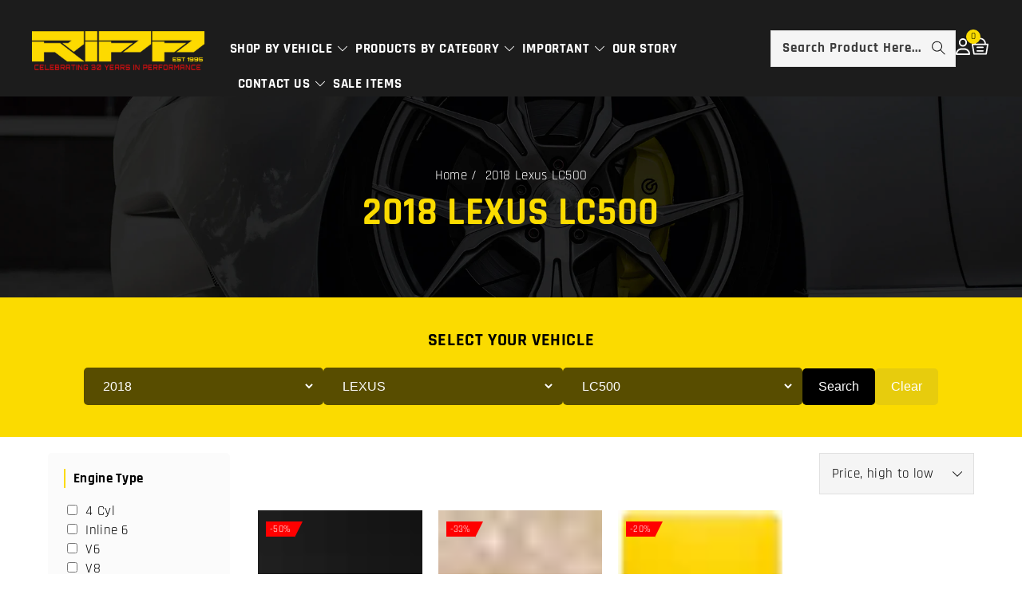

--- FILE ---
content_type: text/html; charset=utf-8
request_url: https://rippmods.com/collections/lexus-lc500-2018
body_size: 58159
content:
<!doctype html>
  <html class="no-js" lang="en">
    <head>
      
      
  
      <script src="//rippmods.com/cdn/shop/t/45/assets/gtm.js?v=175327184325088645361738203774" defer></script>
  
      <meta charset="utf-8">
      <meta http-equiv="X-UA-Compatible" content="IE=edge">
      <meta name="viewport" content="width=device-width,initial-scale=1">
      <meta name="theme-color" content="">      

      
        
        

        

        <link rel="canonical" href="https://rippmods.com/collections/lexus-lc500-2018">

      
  
      <link rel="preconnect" href="https://cdn.shopify.com" crossorigin>
      <link rel="preconnect" href="https://fonts.googleapis.com">
      <link rel="preconnect" href="https://ajax.googleapis.com">
      <link rel="preconnect" href="https://fonts.gstatic.com" crossorigin>
  
      <link rel="preconnect" href="https://fonts.shopifycdn.com" crossorigin><title>RIPP Modifications</title>
      
        <meta name="description" content="Transform your 2018 Lexus LC500 with V8 high-performance coil packs, tire deflator tool, and air filter cleaner spray for peak performance.">
      <link rel="shortcut icon" href="//rippmods.com/cdn/shop/files/FAV_Icon_4c2d526f-6ecb-4555-b983-f48734f5309b_32x32.png?v=1700164391" type="image/png">

<meta property="og:site_name" content="RIPP Modifications">
<meta property="og:url" content="https://rippmods.com/collections/lexus-lc500-2018">
<meta property="og:title" content="Lexus LC500 2018">
<meta property="og:type" content="product.group">
<meta property="og:description" content="Transform your 2018 Lexus LC500 with V8 high-performance coil packs, tire deflator tool, and air filter cleaner spray for peak performance."><meta property="og:image" content="http://rippmods.com/cdn/shop/files/Shopify_Social_Share_Icon_1200x638_291ff150-6d82-4702-b5d8-cffd543cc7cc.png?v=1721854099">
  <meta property="og:image:secure_url" content="https://rippmods.com/cdn/shop/files/Shopify_Social_Share_Icon_1200x638_291ff150-6d82-4702-b5d8-cffd543cc7cc.png?v=1721854099">
  <meta property="og:image:width" content="1200">
  <meta property="og:image:height" content="628"><meta name="twitter:site" content="@#"><meta name="twitter:card" content="summary_large_image">
<meta name="twitter:title" content="Lexus LC500 2018">
<meta name="twitter:description" content="Transform your 2018 Lexus LC500 with V8 high-performance coil packs, tire deflator tool, and air filter cleaner spray for peak performance.">

      <link
        rel="preload"
        href="//rippmods.com/cdn/shop/t/45/assets/owl.carousel.css?v=103640546699724732651738203774"
        as="style"
        onload="this.onload=null;this.rel='stylesheet'"
      >
      <noscript><link rel="stylesheet" href="//rippmods.com/cdn/shop/t/45/assets/owl.carousel.css?v=103640546699724732651738203774"></noscript>
      <link rel="preload" href="//rippmods.com/cdn/shop/t/45/assets/owl.theme.css?v=34605300280296308671738203774" as="style" onload="this.onload=null;this.rel='stylesheet'">
      <noscript><link rel="stylesheet" href="//rippmods.com/cdn/shop/t/45/assets/owl.theme.css?v=34605300280296308671738203774"></noscript>
      <link rel="stylesheet" href="//rippmods.com/cdn/shop/t/45/assets/component-price.css?v=56196824821945373391738203774" media="print" onload="this.media='all'">
      <link
        rel="preload"
        href="//rippmods.com/cdn/shop/t/45/assets/cm-app-styles.css?v=72726488316279648041738203774"
        as="style"
        onload="this.onload=null;this.rel='stylesheet'"
      >
      <noscript><link rel="stylesheet" href="//rippmods.com/cdn/shop/t/45/assets/cm-app-styles.css?v=72726488316279648041738203774"></noscript>
      <script src="//rippmods.com/cdn/shop/t/45/assets/product-form.js?v=67332010904971646981738203774" defer="defer"></script>
      <script src="//rippmods.com/cdn/shop/t/45/assets/global.js?v=168003701969028377771738203774" defer="defer"></script>
      <script src="//rippmods.com/cdn/shop/t/45/assets/owl.carousel.min.js?v=114319823024521139561738203774" defer="defer"></script>
      <script src="//rippmods.com/cdn/shop/t/45/assets/cm-app.min.js?v=61922904883761119711738203774" defer="defer"></script>
      <script src="//rippmods.com/cdn/shop/t/45/assets/jquery.min.js?v=8324501383853434791738203774" type="text/javascript"></script>
      <script src="//rippmods.com/cdn/shop/t/45/assets/jquery-ui.min.js?v=67602371345665019801738203774" type="text/javascript"></script>
      <script src="//rippmods.com/cdn/shop/t/45/assets/jquery-latest.min.js?v=74374508889517563921738203774" type="text/javascript"></script>
      <link href="//cdnjs.cloudflare.com/ajax/libs/font-awesome/4.7.0/css/font-awesome.min.css" rel="preload" as="style">
      <script src="//rippmods.com/cdn/shop/t/45/assets/jquery.fancybox.min.js?v=132308683057041331701738203774" type="text/javascript"></script>
      <link href="//cdnjs.cloudflare.com/ajax/libs/fancybox/2.1.5/jquery.fancybox.min.css" rel="preload" as="style">
      
        <link href="//cdn.jsdelivr.net/npm/slick-carousel@1.8.1/slick/slick.css" rel="preload" as="style">
        <link rel="preload" href="//rippmods.com/cdn/shop/t/45/assets/quickview.css?v=34953613909897357561738203774" as="style" onload="this.onload=null;this.rel='stylesheet'" >
        <noscript><link rel="stylesheet" href="//rippmods.com/cdn/shop/t/45/assets/quickview.css?v=34953613909897357561738203774"></noscript>        
      
      <link rel="preload" href="https://cdn.shopify.com/extensions/4e6e762c-1379-4ae9-ba48-9c1f534f3015/wishlist-engine-7/assets/wishlist-engine.css" as="style" onload="this.onload=null;this.rel='stylesheet'">
      <noscript
        ><link
          rel="stylesheet"
          href="https://cdn.shopify.com/extensions/4e6e762c-1379-4ae9-ba48-9c1f534f3015/wishlist-engine-7/assets/wishlist-engine.css"
      ></noscript>
      <script src="//rippmods.com/cdn/shop/t/45/assets/slick.min.js?v=71779134894361685811738203774" type="text/javascript"></script>
      <script src="//rippmods.com/cdn/shop/t/45/assets/quickview.js?v=135585057515692468101738203774" defer="defer"></script>
      <script>
        
        var content = "\u003cdiv class=\"images-column\"\u003e\n\u003cdiv class=\"qv-product-images\"\u003e\u003c\/div\u003e\n\u003cdiv class=\"qv-product-images-variant\"\u003e\u003c\/div\u003e\n\u003c\/div\u003e\n\u003cdiv class=\"qv-content\"\u003e\n   \u003cdiv class=\"holder\"\u003e\n      \u003ch1 class=\"qv-product-title\"\u003e\u003c\/h1\u003e     \n      \u003cdiv class=\"qv-price\"\u003e\n         \u003cdiv class=\"price-current\"\u003e\n            \u003cdiv class=\"price-currency\"\u003e$\u003c\/div\u003e\n            \u003cdiv class=\"qv-product-price\"\u003e\u003c\/div\u003e\n         \u003c\/div\u003e\n         \u003cdiv class=\"original-price\"\u003e\n            \u003cdiv class=\"price-currency\"\u003e$\u003c\/div\u003e\n            \u003cdiv class=\"qv-product-original-price\"\u003e\u003c\/div\u003e\n         \u003c\/div\u003e\n      \u003c\/div\u003e\n      \u003cdiv class=\"qv-product-description\"\u003e\u003c\/div\u003e\n      \u003cdiv class=\"qv-info\"\u003e\n         \u003cdiv class=\"qv-product-type-title\"\u003e\n            \u003cspan class=\"product-type\"\u003eType\u003c\/span\u003e:\n            \u003cspan class=\"qv-product-type\"\u003e\u003c\/span\u003e\n         \u003c\/div\u003e\n         \u003cdiv class=\"qv-view-vendor-title\"\u003e\n            \u003cspan class=\"product-vendor_name\"\u003evendor\u003c\/span\u003e:\n            \u003cspan class=\"qv-view-vendor\"\u003e\u003c\/span\u003e\n         \u003c\/div\u003e\n         \u003cdiv class=\"qv-sku\"\u003e\n            \u003cspan class=\"sku-name\"\u003eSku\u003c\/span\u003e:\n            \u003cspan class=\"qv-view-sku\"\u003e\u003c\/span\u003e\n         \u003c\/div\u003e\n      \u003c\/div\u003e\n      \u003cdiv class=\"qv-add-to-cart\"\u003e\n         \u003cdiv class=\"qv-product-options\"\u003e\u003c\/div\u003e\n         \u003cdiv class=\"quantity-qv\"\u003e\n            \u003cspan\u003eQuantity\u003c\/span\u003e\n            \u003cinput type=\"number\" class=\"qv-quantity\" value=\"1\" min=\"1\"\u003e\n         \u003c\/div\u003e\n         \u003cinput type=\"submit\" class=\"qv-add-button button\" value=\"Add to cart\"\u003e\n      \u003c\/div\u003e\n      \u003ca class=\"view-product\" href=\"\"\u003e\u003cspan\u003eView Full Product Details\u003c\/span\u003e\u003c\/a\u003e\n   \u003c\/div\u003e\n\u003c\/div\u003e\n\n";
      </script>
      <!-- Customer Meta styles, tested on Debut theme -->
<link href="//rippmods.com/cdn/shop/t/45/assets/cm-app-styles.css?v=72726488316279648041738203774" rel="stylesheet" type="text/css" media="all" />

<!-- Shopify API, remove it if your theme already included Shopify Ajax API -->
<!-- more info @ https://help.shopify.com/en/themes/development/getting-started/using-ajax-api -->
<script src="//rippmods.com/cdn/shopifycloud/storefront/assets/themes_support/api.jquery-7ab1a3a4.js" type="text/javascript"></script>

<script>
    function addStrings() {
        var cmGeneralStrings = {

            wishlist: {
                count: "({{ count }})"
            },
            compare: {
                count: "({{ count }})"
            },
            confirm_transfer_data: {
                info:  "{{ namespace }}: {{ count }} {{ name }}",
                name_plural: "products",
                name_single: "product"
            }

        };

        window.theme = window.theme || {};
        window.theme.strings = window.theme.strings || {};
        window.theme.strings.general = window.theme.strings.general || {};

        window.theme.strings.general.popups = cmGeneralStrings;

    }


    function addCustomer() {

        window.theme = window.theme || {};
            window.theme.customer = false;

    }

    addStrings();
    addCustomer();

</script>
      <script>window.performance && window.performance.mark && window.performance.mark('shopify.content_for_header.start');</script><meta name="google-site-verification" content="gSbxqGyHGmjYk-JIbUIJVKc7nZtRrITjweiE17uXkk8">
<meta name="facebook-domain-verification" content="di6yhfgvz6ms672wknchmwdjqe6tz3">
<meta id="shopify-digital-wallet" name="shopify-digital-wallet" content="/12903221/digital_wallets/dialog">
<meta name="shopify-checkout-api-token" content="730536a328718833a15e76aa8bf34067">
<meta id="in-context-paypal-metadata" data-shop-id="12903221" data-venmo-supported="false" data-environment="production" data-locale="en_US" data-paypal-v4="true" data-currency="USD">
<link rel="alternate" type="application/atom+xml" title="Feed" href="/collections/lexus-lc500-2018.atom" />
<link rel="alternate" type="application/json+oembed" href="https://rippmods.com/collections/lexus-lc500-2018.oembed">
<script async="async" src="/checkouts/internal/preloads.js?locale=en-US"></script>
<link rel="preconnect" href="https://shop.app" crossorigin="anonymous">
<script async="async" src="https://shop.app/checkouts/internal/preloads.js?locale=en-US&shop_id=12903221" crossorigin="anonymous"></script>
<script id="apple-pay-shop-capabilities" type="application/json">{"shopId":12903221,"countryCode":"US","currencyCode":"USD","merchantCapabilities":["supports3DS"],"merchantId":"gid:\/\/shopify\/Shop\/12903221","merchantName":"RIPP Modifications","requiredBillingContactFields":["postalAddress","email","phone"],"requiredShippingContactFields":["postalAddress","email","phone"],"shippingType":"shipping","supportedNetworks":["visa","masterCard","amex","discover","elo","jcb"],"total":{"type":"pending","label":"RIPP Modifications","amount":"1.00"},"shopifyPaymentsEnabled":true,"supportsSubscriptions":true}</script>
<script id="shopify-features" type="application/json">{"accessToken":"730536a328718833a15e76aa8bf34067","betas":["rich-media-storefront-analytics"],"domain":"rippmods.com","predictiveSearch":true,"shopId":12903221,"locale":"en"}</script>
<script>var Shopify = Shopify || {};
Shopify.shop = "rippmods.myshopify.com";
Shopify.locale = "en";
Shopify.currency = {"active":"USD","rate":"1.0"};
Shopify.country = "US";
Shopify.theme = {"name":"Autowey - Dev - Collection Banner Slider","id":126272536658,"schema_name":"Autowey-installer","schema_version":"1.0.0","theme_store_id":null,"role":"main"};
Shopify.theme.handle = "null";
Shopify.theme.style = {"id":null,"handle":null};
Shopify.cdnHost = "rippmods.com/cdn";
Shopify.routes = Shopify.routes || {};
Shopify.routes.root = "/";</script>
<script type="module">!function(o){(o.Shopify=o.Shopify||{}).modules=!0}(window);</script>
<script>!function(o){function n(){var o=[];function n(){o.push(Array.prototype.slice.apply(arguments))}return n.q=o,n}var t=o.Shopify=o.Shopify||{};t.loadFeatures=n(),t.autoloadFeatures=n()}(window);</script>
<script>
  window.ShopifyPay = window.ShopifyPay || {};
  window.ShopifyPay.apiHost = "shop.app\/pay";
  window.ShopifyPay.redirectState = null;
</script>
<script id="shop-js-analytics" type="application/json">{"pageType":"collection"}</script>
<script defer="defer" async type="module" src="//rippmods.com/cdn/shopifycloud/shop-js/modules/v2/client.init-shop-cart-sync_C5BV16lS.en.esm.js"></script>
<script defer="defer" async type="module" src="//rippmods.com/cdn/shopifycloud/shop-js/modules/v2/chunk.common_CygWptCX.esm.js"></script>
<script type="module">
  await import("//rippmods.com/cdn/shopifycloud/shop-js/modules/v2/client.init-shop-cart-sync_C5BV16lS.en.esm.js");
await import("//rippmods.com/cdn/shopifycloud/shop-js/modules/v2/chunk.common_CygWptCX.esm.js");

  window.Shopify.SignInWithShop?.initShopCartSync?.({"fedCMEnabled":true,"windoidEnabled":true});

</script>
<script>
  window.Shopify = window.Shopify || {};
  if (!window.Shopify.featureAssets) window.Shopify.featureAssets = {};
  window.Shopify.featureAssets['shop-js'] = {"shop-cart-sync":["modules/v2/client.shop-cart-sync_ZFArdW7E.en.esm.js","modules/v2/chunk.common_CygWptCX.esm.js"],"init-fed-cm":["modules/v2/client.init-fed-cm_CmiC4vf6.en.esm.js","modules/v2/chunk.common_CygWptCX.esm.js"],"shop-button":["modules/v2/client.shop-button_tlx5R9nI.en.esm.js","modules/v2/chunk.common_CygWptCX.esm.js"],"shop-cash-offers":["modules/v2/client.shop-cash-offers_DOA2yAJr.en.esm.js","modules/v2/chunk.common_CygWptCX.esm.js","modules/v2/chunk.modal_D71HUcav.esm.js"],"init-windoid":["modules/v2/client.init-windoid_sURxWdc1.en.esm.js","modules/v2/chunk.common_CygWptCX.esm.js"],"shop-toast-manager":["modules/v2/client.shop-toast-manager_ClPi3nE9.en.esm.js","modules/v2/chunk.common_CygWptCX.esm.js"],"init-shop-email-lookup-coordinator":["modules/v2/client.init-shop-email-lookup-coordinator_B8hsDcYM.en.esm.js","modules/v2/chunk.common_CygWptCX.esm.js"],"init-shop-cart-sync":["modules/v2/client.init-shop-cart-sync_C5BV16lS.en.esm.js","modules/v2/chunk.common_CygWptCX.esm.js"],"avatar":["modules/v2/client.avatar_BTnouDA3.en.esm.js"],"pay-button":["modules/v2/client.pay-button_FdsNuTd3.en.esm.js","modules/v2/chunk.common_CygWptCX.esm.js"],"init-customer-accounts":["modules/v2/client.init-customer-accounts_DxDtT_ad.en.esm.js","modules/v2/client.shop-login-button_C5VAVYt1.en.esm.js","modules/v2/chunk.common_CygWptCX.esm.js","modules/v2/chunk.modal_D71HUcav.esm.js"],"init-shop-for-new-customer-accounts":["modules/v2/client.init-shop-for-new-customer-accounts_ChsxoAhi.en.esm.js","modules/v2/client.shop-login-button_C5VAVYt1.en.esm.js","modules/v2/chunk.common_CygWptCX.esm.js","modules/v2/chunk.modal_D71HUcav.esm.js"],"shop-login-button":["modules/v2/client.shop-login-button_C5VAVYt1.en.esm.js","modules/v2/chunk.common_CygWptCX.esm.js","modules/v2/chunk.modal_D71HUcav.esm.js"],"init-customer-accounts-sign-up":["modules/v2/client.init-customer-accounts-sign-up_CPSyQ0Tj.en.esm.js","modules/v2/client.shop-login-button_C5VAVYt1.en.esm.js","modules/v2/chunk.common_CygWptCX.esm.js","modules/v2/chunk.modal_D71HUcav.esm.js"],"shop-follow-button":["modules/v2/client.shop-follow-button_Cva4Ekp9.en.esm.js","modules/v2/chunk.common_CygWptCX.esm.js","modules/v2/chunk.modal_D71HUcav.esm.js"],"checkout-modal":["modules/v2/client.checkout-modal_BPM8l0SH.en.esm.js","modules/v2/chunk.common_CygWptCX.esm.js","modules/v2/chunk.modal_D71HUcav.esm.js"],"lead-capture":["modules/v2/client.lead-capture_Bi8yE_yS.en.esm.js","modules/v2/chunk.common_CygWptCX.esm.js","modules/v2/chunk.modal_D71HUcav.esm.js"],"shop-login":["modules/v2/client.shop-login_D6lNrXab.en.esm.js","modules/v2/chunk.common_CygWptCX.esm.js","modules/v2/chunk.modal_D71HUcav.esm.js"],"payment-terms":["modules/v2/client.payment-terms_CZxnsJam.en.esm.js","modules/v2/chunk.common_CygWptCX.esm.js","modules/v2/chunk.modal_D71HUcav.esm.js"]};
</script>
<script>(function() {
  var isLoaded = false;
  function asyncLoad() {
    if (isLoaded) return;
    isLoaded = true;
    var urls = ["https:\/\/storelocator.w3apps.co\/js\/include.js?shop=rippmods.myshopify.com","https:\/\/loox.io\/widget\/Nkink8Q6v\/loox.1575641242096.js?shop=rippmods.myshopify.com","https:\/\/id-shop.govx.com\/app\/rippmods.myshopify.com\/govx.js?shop=rippmods.myshopify.com","\/\/cdn.shopify.com\/proxy\/9630709e4bc36c5372750412b21cc7d6f0c8d5a12b9c6d6c9c48f52b399170f2\/bingshoppingtool-t2app-prod.trafficmanager.net\/api\/ShopifyMT\/v1\/uet\/tracking_script?shop=rippmods.myshopify.com\u0026sp-cache-control=cHVibGljLCBtYXgtYWdlPTkwMA","https:\/\/cdn.nfcube.com\/instafeed-70388e9171bc4a2ae0de8f55c80f9df0.js?shop=rippmods.myshopify.com","https:\/\/cdn.shopify.com\/s\/files\/1\/1290\/3221\/t\/34\/assets\/affirmShopify.js?v=1719440755\u0026shop=rippmods.myshopify.com","https:\/\/cdn.shopify.com\/s\/files\/1\/1290\/3221\/t\/34\/assets\/affirmShopify.js?v=1719440811\u0026shop=rippmods.myshopify.com","https:\/\/omnisnippet1.com\/platforms\/shopify.js?source=scriptTag\u0026v=2025-05-14T18\u0026shop=rippmods.myshopify.com"];
    for (var i = 0; i < urls.length; i++) {
      var s = document.createElement('script');
      s.type = 'text/javascript';
      s.async = true;
      s.src = urls[i];
      var x = document.getElementsByTagName('script')[0];
      x.parentNode.insertBefore(s, x);
    }
  };
  if(window.attachEvent) {
    window.attachEvent('onload', asyncLoad);
  } else {
    window.addEventListener('load', asyncLoad, false);
  }
})();</script>
<script id="__st">var __st={"a":12903221,"offset":-18000,"reqid":"9c906c29-922a-4a5e-850a-0386df975869-1768762125","pageurl":"rippmods.com\/collections\/lexus-lc500-2018","u":"fbc25a8e75dc","p":"collection","rtyp":"collection","rid":274505924690};</script>
<script>window.ShopifyPaypalV4VisibilityTracking = true;</script>
<script id="captcha-bootstrap">!function(){'use strict';const t='contact',e='account',n='new_comment',o=[[t,t],['blogs',n],['comments',n],[t,'customer']],c=[[e,'customer_login'],[e,'guest_login'],[e,'recover_customer_password'],[e,'create_customer']],r=t=>t.map((([t,e])=>`form[action*='/${t}']:not([data-nocaptcha='true']) input[name='form_type'][value='${e}']`)).join(','),a=t=>()=>t?[...document.querySelectorAll(t)].map((t=>t.form)):[];function s(){const t=[...o],e=r(t);return a(e)}const i='password',u='form_key',d=['recaptcha-v3-token','g-recaptcha-response','h-captcha-response',i],f=()=>{try{return window.sessionStorage}catch{return}},m='__shopify_v',_=t=>t.elements[u];function p(t,e,n=!1){try{const o=window.sessionStorage,c=JSON.parse(o.getItem(e)),{data:r}=function(t){const{data:e,action:n}=t;return t[m]||n?{data:e,action:n}:{data:t,action:n}}(c);for(const[e,n]of Object.entries(r))t.elements[e]&&(t.elements[e].value=n);n&&o.removeItem(e)}catch(o){console.error('form repopulation failed',{error:o})}}const l='form_type',E='cptcha';function T(t){t.dataset[E]=!0}const w=window,h=w.document,L='Shopify',v='ce_forms',y='captcha';let A=!1;((t,e)=>{const n=(g='f06e6c50-85a8-45c8-87d0-21a2b65856fe',I='https://cdn.shopify.com/shopifycloud/storefront-forms-hcaptcha/ce_storefront_forms_captcha_hcaptcha.v1.5.2.iife.js',D={infoText:'Protected by hCaptcha',privacyText:'Privacy',termsText:'Terms'},(t,e,n)=>{const o=w[L][v],c=o.bindForm;if(c)return c(t,g,e,D).then(n);var r;o.q.push([[t,g,e,D],n]),r=I,A||(h.body.append(Object.assign(h.createElement('script'),{id:'captcha-provider',async:!0,src:r})),A=!0)});var g,I,D;w[L]=w[L]||{},w[L][v]=w[L][v]||{},w[L][v].q=[],w[L][y]=w[L][y]||{},w[L][y].protect=function(t,e){n(t,void 0,e),T(t)},Object.freeze(w[L][y]),function(t,e,n,w,h,L){const[v,y,A,g]=function(t,e,n){const i=e?o:[],u=t?c:[],d=[...i,...u],f=r(d),m=r(i),_=r(d.filter((([t,e])=>n.includes(e))));return[a(f),a(m),a(_),s()]}(w,h,L),I=t=>{const e=t.target;return e instanceof HTMLFormElement?e:e&&e.form},D=t=>v().includes(t);t.addEventListener('submit',(t=>{const e=I(t);if(!e)return;const n=D(e)&&!e.dataset.hcaptchaBound&&!e.dataset.recaptchaBound,o=_(e),c=g().includes(e)&&(!o||!o.value);(n||c)&&t.preventDefault(),c&&!n&&(function(t){try{if(!f())return;!function(t){const e=f();if(!e)return;const n=_(t);if(!n)return;const o=n.value;o&&e.removeItem(o)}(t);const e=Array.from(Array(32),(()=>Math.random().toString(36)[2])).join('');!function(t,e){_(t)||t.append(Object.assign(document.createElement('input'),{type:'hidden',name:u})),t.elements[u].value=e}(t,e),function(t,e){const n=f();if(!n)return;const o=[...t.querySelectorAll(`input[type='${i}']`)].map((({name:t})=>t)),c=[...d,...o],r={};for(const[a,s]of new FormData(t).entries())c.includes(a)||(r[a]=s);n.setItem(e,JSON.stringify({[m]:1,action:t.action,data:r}))}(t,e)}catch(e){console.error('failed to persist form',e)}}(e),e.submit())}));const S=(t,e)=>{t&&!t.dataset[E]&&(n(t,e.some((e=>e===t))),T(t))};for(const o of['focusin','change'])t.addEventListener(o,(t=>{const e=I(t);D(e)&&S(e,y())}));const B=e.get('form_key'),M=e.get(l),P=B&&M;t.addEventListener('DOMContentLoaded',(()=>{const t=y();if(P)for(const e of t)e.elements[l].value===M&&p(e,B);[...new Set([...A(),...v().filter((t=>'true'===t.dataset.shopifyCaptcha))])].forEach((e=>S(e,t)))}))}(h,new URLSearchParams(w.location.search),n,t,e,['guest_login'])})(!0,!0)}();</script>
<script integrity="sha256-4kQ18oKyAcykRKYeNunJcIwy7WH5gtpwJnB7kiuLZ1E=" data-source-attribution="shopify.loadfeatures" defer="defer" src="//rippmods.com/cdn/shopifycloud/storefront/assets/storefront/load_feature-a0a9edcb.js" crossorigin="anonymous"></script>
<script crossorigin="anonymous" defer="defer" src="//rippmods.com/cdn/shopifycloud/storefront/assets/shopify_pay/storefront-65b4c6d7.js?v=20250812"></script>
<script data-source-attribution="shopify.dynamic_checkout.dynamic.init">var Shopify=Shopify||{};Shopify.PaymentButton=Shopify.PaymentButton||{isStorefrontPortableWallets:!0,init:function(){window.Shopify.PaymentButton.init=function(){};var t=document.createElement("script");t.src="https://rippmods.com/cdn/shopifycloud/portable-wallets/latest/portable-wallets.en.js",t.type="module",document.head.appendChild(t)}};
</script>
<script data-source-attribution="shopify.dynamic_checkout.buyer_consent">
  function portableWalletsHideBuyerConsent(e){var t=document.getElementById("shopify-buyer-consent"),n=document.getElementById("shopify-subscription-policy-button");t&&n&&(t.classList.add("hidden"),t.setAttribute("aria-hidden","true"),n.removeEventListener("click",e))}function portableWalletsShowBuyerConsent(e){var t=document.getElementById("shopify-buyer-consent"),n=document.getElementById("shopify-subscription-policy-button");t&&n&&(t.classList.remove("hidden"),t.removeAttribute("aria-hidden"),n.addEventListener("click",e))}window.Shopify?.PaymentButton&&(window.Shopify.PaymentButton.hideBuyerConsent=portableWalletsHideBuyerConsent,window.Shopify.PaymentButton.showBuyerConsent=portableWalletsShowBuyerConsent);
</script>
<script data-source-attribution="shopify.dynamic_checkout.cart.bootstrap">document.addEventListener("DOMContentLoaded",(function(){function t(){return document.querySelector("shopify-accelerated-checkout-cart, shopify-accelerated-checkout")}if(t())Shopify.PaymentButton.init();else{new MutationObserver((function(e,n){t()&&(Shopify.PaymentButton.init(),n.disconnect())})).observe(document.body,{childList:!0,subtree:!0})}}));
</script>
<link id="shopify-accelerated-checkout-styles" rel="stylesheet" media="screen" href="https://rippmods.com/cdn/shopifycloud/portable-wallets/latest/accelerated-checkout-backwards-compat.css" crossorigin="anonymous">
<style id="shopify-accelerated-checkout-cart">
        #shopify-buyer-consent {
  margin-top: 1em;
  display: inline-block;
  width: 100%;
}

#shopify-buyer-consent.hidden {
  display: none;
}

#shopify-subscription-policy-button {
  background: none;
  border: none;
  padding: 0;
  text-decoration: underline;
  font-size: inherit;
  cursor: pointer;
}

#shopify-subscription-policy-button::before {
  box-shadow: none;
}

      </style>
<script id="sections-script" data-sections="header,footer" defer="defer" src="//rippmods.com/cdn/shop/t/45/compiled_assets/scripts.js?10521"></script>
<script>window.performance && window.performance.mark && window.performance.mark('shopify.content_for_header.end');</script>
      <style data-shopify>
        @font-face {
  font-family: Rajdhani;
  font-weight: 400;
  font-style: normal;
  font-display: swap;
  src: url("//rippmods.com/cdn/fonts/rajdhani/rajdhani_n4.d75f91cce12eba565fc1d8812afb871b8c06c1ae.woff2") format("woff2"),
       url("//rippmods.com/cdn/fonts/rajdhani/rajdhani_n4.ba569c8777ef4155de7312c47f1ecce577234039.woff") format("woff");
}

        @font-face {
  font-family: Rajdhani;
  font-weight: 700;
  font-style: normal;
  font-display: swap;
  src: url("//rippmods.com/cdn/fonts/rajdhani/rajdhani_n7.25ad6e7387a0b32c9dea8f240076d23b3c06600c.woff2") format("woff2"),
       url("//rippmods.com/cdn/fonts/rajdhani/rajdhani_n7.18863849438078b0774e5b61305b5af2ee109180.woff") format("woff");
}

        
        
        @font-face {
  font-family: Rajdhani;
  font-weight: 400;
  font-style: normal;
  font-display: swap;
  src: url("//rippmods.com/cdn/fonts/rajdhani/rajdhani_n4.d75f91cce12eba565fc1d8812afb871b8c06c1ae.woff2") format("woff2"),
       url("//rippmods.com/cdn/fonts/rajdhani/rajdhani_n4.ba569c8777ef4155de7312c47f1ecce577234039.woff") format("woff");
}

        :root {
        --font-body-family: Rajdhani, sans-serif;
        --font-body-style: normal;
        --font-body-weight: 400;
        --font-heading-family: Rajdhani, sans-serif;
        --font-heading-style: normal;
        --font-heading-weight: 400;
        --color-base-text: #000000;
        --color-base-text-rgb: 0, 0, 0;
        --color-base-background-1: #ffffff;
        --color-base-background-1-rgb: 255, 255, 255;
        --color-base-accent-1: #fbdb00;
        --color-base-accent-1-rgb: 251, 219, 0;
        --color-base-accent-2: #fff;
        --color-base-accent-2-rgb: 255, 255, 255;
        --color-base-border: #e5e5e5;
        --color-base-button-text: #1c1c1c;
        --color-base-button-text-hover: #FFFFFF;
        --color-base-button-background: #fbdb00;
        --color-base-button-background-hover: #1c1c1c;
        --color-base-text-opacity-10-percent: #e6e6e6;
        --color-base-text-opacity-20-percent: #cccccc;
        --color-base-text-opacity-55-percent: #737373;
        --color-base-text-opacity-85-percent: #262626;
        --color-base-accent-1-opacity-10-percent: #fffbe6;
        --color-base-accent-2-opacity-10-percent: #ffffff;
        --color-rating-empty: #d6d6d6;
        --color-rating-filled: #f2a935;
        }
        *,
        *::before,
        *::after {
        box-sizing: inherit;
        }
        html {
        box-sizing: border-box;
        font-size: 62.5%;
        height: 100%;
        }
        body {
        display: grid;
        grid-template-rows: auto auto 1fr auto;
        grid-template-columns: 100%;
        min-height: 100%;
        margin: 0;
        font-size: 17px;
        letter-spacing: 0.3px;
        line-height: 24px;
        font-family: var(--font-body-family);
        font-style: var(--font-body-style);
        font-weight: 500;
        color: var(--color-base-text);
        }
      </style>
  
      <link rel="preload" href="//rippmods.com/cdn/shop/t/45/assets/base.css?v=26376886558877696291738203774" as="style" onload="this.onload=null;this.rel='stylesheet'">
      <noscript><link rel="stylesheet" href="//rippmods.com/cdn/shop/t/45/assets/base.css?v=26376886558877696291738203774"></noscript><link rel="preload" as="font" href="//rippmods.com/cdn/fonts/rajdhani/rajdhani_n4.d75f91cce12eba565fc1d8812afb871b8c06c1ae.woff2" type="font/woff2" crossorigin><link rel="preload" as="font" href="//rippmods.com/cdn/fonts/rajdhani/rajdhani_n4.d75f91cce12eba565fc1d8812afb871b8c06c1ae.woff2" type="font/woff2" crossorigin><link
          rel="stylesheet"
          href="//rippmods.com/cdn/shop/t/45/assets/component-predictive-search.css?v=84799052130030664331738203774"
          media="print"
          onload="this.media='all'"
        ><script>
        document.documentElement.className = document.documentElement.className.replace('no-js', 'js');
      </script>
  
      <script>var loox_global_hash = '1768703236086';</script><style>.loox-reviews-default { max-width: 1200px; margin: 0 auto; }.loox-rating .loox-icon { color:#fbdb00; }
:root { --lxs-rating-icon-color: #fbdb00; }</style>
  
      
  
      <link href="//rippmods.com/cdn/shop/t/45/assets/custom.css?v=174343088015463177341738203774" rel="stylesheet" type="text/css" media="all" />

      <style data-shopify>
        @font-face {
          font-family: 'Rajdhani';
          font-style: normal;
          font-weight: 400;      
          src: url("//rippmods.com/cdn/shop/t/45/assets/Rajdhani-Regular.ttf?v=98083467068061962671738203774") format("truetype"),
              url("//rippmods.com/cdn/shop/t/45/assets/Rajdhani-Regular.woff2?v=140526568347964056001738203774") format("woff2"),
              url("//rippmods.com/cdn/shop/t/45/assets/Rajdhani-Regular.otf?v=128943695972006380261738203774") format("opentype");
          font-display: swap;
        }
      </style>

      <link href="//rippmods.com/cdn/shop/t/45/assets/splide.min.css?v=44329677166622589231738203774" rel="stylesheet" type="text/css" media="all" />
      <script src="//rippmods.com/cdn/shop/t/45/assets/splide.min.js?v=105927669869322298261738203774" type="text/javascript"></script>

      <script>
        window.Shopify = window.Shopify || {theme: {id: 126272536658, role: 'main' } };
        window._template = {
            directory: "",
            name: "collection",
            suffix: ""
        }
      </script>

      <script src="https://cdn.intelligems.io/912bc4e8e63e.js"></script>

      
      
      

      
      
    

<!-- BEGIN app block: shopify://apps/pagefly-page-builder/blocks/app-embed/83e179f7-59a0-4589-8c66-c0dddf959200 -->

<!-- BEGIN app snippet: pagefly-cro-ab-testing-main -->







<script>
  ;(function () {
    const url = new URL(window.location)
    const viewParam = url.searchParams.get('view')
    if (viewParam && viewParam.includes('variant-pf-')) {
      url.searchParams.set('pf_v', viewParam)
      url.searchParams.delete('view')
      window.history.replaceState({}, '', url)
    }
  })()
</script>



<script type='module'>
  
  window.PAGEFLY_CRO = window.PAGEFLY_CRO || {}

  window.PAGEFLY_CRO['data_debug'] = {
    original_template_suffix: "all_collections",
    allow_ab_test: false,
    ab_test_start_time: 0,
    ab_test_end_time: 0,
    today_date_time: 1768762125000,
  }
  window.PAGEFLY_CRO['GA4'] = { enabled: true}
</script>

<!-- END app snippet -->








  <script src='https://cdn.shopify.com/extensions/019bb4f9-aed6-78a3-be91-e9d44663e6bf/pagefly-page-builder-215/assets/pagefly-helper.js' defer='defer'></script>

  <script src='https://cdn.shopify.com/extensions/019bb4f9-aed6-78a3-be91-e9d44663e6bf/pagefly-page-builder-215/assets/pagefly-general-helper.js' defer='defer'></script>

  <script src='https://cdn.shopify.com/extensions/019bb4f9-aed6-78a3-be91-e9d44663e6bf/pagefly-page-builder-215/assets/pagefly-snap-slider.js' defer='defer'></script>

  <script src='https://cdn.shopify.com/extensions/019bb4f9-aed6-78a3-be91-e9d44663e6bf/pagefly-page-builder-215/assets/pagefly-slideshow-v3.js' defer='defer'></script>

  <script src='https://cdn.shopify.com/extensions/019bb4f9-aed6-78a3-be91-e9d44663e6bf/pagefly-page-builder-215/assets/pagefly-slideshow-v4.js' defer='defer'></script>

  <script src='https://cdn.shopify.com/extensions/019bb4f9-aed6-78a3-be91-e9d44663e6bf/pagefly-page-builder-215/assets/pagefly-glider.js' defer='defer'></script>

  <script src='https://cdn.shopify.com/extensions/019bb4f9-aed6-78a3-be91-e9d44663e6bf/pagefly-page-builder-215/assets/pagefly-slideshow-v1-v2.js' defer='defer'></script>

  <script src='https://cdn.shopify.com/extensions/019bb4f9-aed6-78a3-be91-e9d44663e6bf/pagefly-page-builder-215/assets/pagefly-product-media.js' defer='defer'></script>

  <script src='https://cdn.shopify.com/extensions/019bb4f9-aed6-78a3-be91-e9d44663e6bf/pagefly-page-builder-215/assets/pagefly-product.js' defer='defer'></script>


<script id='pagefly-helper-data' type='application/json'>
  {
    "page_optimization": {
      "assets_prefetching": false
    },
    "elements_asset_mapper": {
      "Accordion": "https://cdn.shopify.com/extensions/019bb4f9-aed6-78a3-be91-e9d44663e6bf/pagefly-page-builder-215/assets/pagefly-accordion.js",
      "Accordion3": "https://cdn.shopify.com/extensions/019bb4f9-aed6-78a3-be91-e9d44663e6bf/pagefly-page-builder-215/assets/pagefly-accordion3.js",
      "CountDown": "https://cdn.shopify.com/extensions/019bb4f9-aed6-78a3-be91-e9d44663e6bf/pagefly-page-builder-215/assets/pagefly-countdown.js",
      "GMap1": "https://cdn.shopify.com/extensions/019bb4f9-aed6-78a3-be91-e9d44663e6bf/pagefly-page-builder-215/assets/pagefly-gmap.js",
      "GMap2": "https://cdn.shopify.com/extensions/019bb4f9-aed6-78a3-be91-e9d44663e6bf/pagefly-page-builder-215/assets/pagefly-gmap.js",
      "GMapBasicV2": "https://cdn.shopify.com/extensions/019bb4f9-aed6-78a3-be91-e9d44663e6bf/pagefly-page-builder-215/assets/pagefly-gmap.js",
      "GMapAdvancedV2": "https://cdn.shopify.com/extensions/019bb4f9-aed6-78a3-be91-e9d44663e6bf/pagefly-page-builder-215/assets/pagefly-gmap.js",
      "HTML.Video": "https://cdn.shopify.com/extensions/019bb4f9-aed6-78a3-be91-e9d44663e6bf/pagefly-page-builder-215/assets/pagefly-htmlvideo.js",
      "HTML.Video2": "https://cdn.shopify.com/extensions/019bb4f9-aed6-78a3-be91-e9d44663e6bf/pagefly-page-builder-215/assets/pagefly-htmlvideo2.js",
      "HTML.Video3": "https://cdn.shopify.com/extensions/019bb4f9-aed6-78a3-be91-e9d44663e6bf/pagefly-page-builder-215/assets/pagefly-htmlvideo2.js",
      "BackgroundVideo": "https://cdn.shopify.com/extensions/019bb4f9-aed6-78a3-be91-e9d44663e6bf/pagefly-page-builder-215/assets/pagefly-htmlvideo2.js",
      "Instagram": "https://cdn.shopify.com/extensions/019bb4f9-aed6-78a3-be91-e9d44663e6bf/pagefly-page-builder-215/assets/pagefly-instagram.js",
      "Instagram2": "https://cdn.shopify.com/extensions/019bb4f9-aed6-78a3-be91-e9d44663e6bf/pagefly-page-builder-215/assets/pagefly-instagram.js",
      "Insta3": "https://cdn.shopify.com/extensions/019bb4f9-aed6-78a3-be91-e9d44663e6bf/pagefly-page-builder-215/assets/pagefly-instagram3.js",
      "Tabs": "https://cdn.shopify.com/extensions/019bb4f9-aed6-78a3-be91-e9d44663e6bf/pagefly-page-builder-215/assets/pagefly-tab.js",
      "Tabs3": "https://cdn.shopify.com/extensions/019bb4f9-aed6-78a3-be91-e9d44663e6bf/pagefly-page-builder-215/assets/pagefly-tab3.js",
      "ProductBox": "https://cdn.shopify.com/extensions/019bb4f9-aed6-78a3-be91-e9d44663e6bf/pagefly-page-builder-215/assets/pagefly-cart.js",
      "FBPageBox2": "https://cdn.shopify.com/extensions/019bb4f9-aed6-78a3-be91-e9d44663e6bf/pagefly-page-builder-215/assets/pagefly-facebook.js",
      "FBLikeButton2": "https://cdn.shopify.com/extensions/019bb4f9-aed6-78a3-be91-e9d44663e6bf/pagefly-page-builder-215/assets/pagefly-facebook.js",
      "TwitterFeed2": "https://cdn.shopify.com/extensions/019bb4f9-aed6-78a3-be91-e9d44663e6bf/pagefly-page-builder-215/assets/pagefly-twitter.js",
      "Paragraph4": "https://cdn.shopify.com/extensions/019bb4f9-aed6-78a3-be91-e9d44663e6bf/pagefly-page-builder-215/assets/pagefly-paragraph4.js",

      "AliReviews": "https://cdn.shopify.com/extensions/019bb4f9-aed6-78a3-be91-e9d44663e6bf/pagefly-page-builder-215/assets/pagefly-3rd-elements.js",
      "BackInStock": "https://cdn.shopify.com/extensions/019bb4f9-aed6-78a3-be91-e9d44663e6bf/pagefly-page-builder-215/assets/pagefly-3rd-elements.js",
      "GloboBackInStock": "https://cdn.shopify.com/extensions/019bb4f9-aed6-78a3-be91-e9d44663e6bf/pagefly-page-builder-215/assets/pagefly-3rd-elements.js",
      "GrowaveWishlist": "https://cdn.shopify.com/extensions/019bb4f9-aed6-78a3-be91-e9d44663e6bf/pagefly-page-builder-215/assets/pagefly-3rd-elements.js",
      "InfiniteOptionsShopPad": "https://cdn.shopify.com/extensions/019bb4f9-aed6-78a3-be91-e9d44663e6bf/pagefly-page-builder-215/assets/pagefly-3rd-elements.js",
      "InkybayProductPersonalizer": "https://cdn.shopify.com/extensions/019bb4f9-aed6-78a3-be91-e9d44663e6bf/pagefly-page-builder-215/assets/pagefly-3rd-elements.js",
      "LimeSpot": "https://cdn.shopify.com/extensions/019bb4f9-aed6-78a3-be91-e9d44663e6bf/pagefly-page-builder-215/assets/pagefly-3rd-elements.js",
      "Loox": "https://cdn.shopify.com/extensions/019bb4f9-aed6-78a3-be91-e9d44663e6bf/pagefly-page-builder-215/assets/pagefly-3rd-elements.js",
      "Opinew": "https://cdn.shopify.com/extensions/019bb4f9-aed6-78a3-be91-e9d44663e6bf/pagefly-page-builder-215/assets/pagefly-3rd-elements.js",
      "Powr": "https://cdn.shopify.com/extensions/019bb4f9-aed6-78a3-be91-e9d44663e6bf/pagefly-page-builder-215/assets/pagefly-3rd-elements.js",
      "ProductReviews": "https://cdn.shopify.com/extensions/019bb4f9-aed6-78a3-be91-e9d44663e6bf/pagefly-page-builder-215/assets/pagefly-3rd-elements.js",
      "PushOwl": "https://cdn.shopify.com/extensions/019bb4f9-aed6-78a3-be91-e9d44663e6bf/pagefly-page-builder-215/assets/pagefly-3rd-elements.js",
      "ReCharge": "https://cdn.shopify.com/extensions/019bb4f9-aed6-78a3-be91-e9d44663e6bf/pagefly-page-builder-215/assets/pagefly-3rd-elements.js",
      "Rivyo": "https://cdn.shopify.com/extensions/019bb4f9-aed6-78a3-be91-e9d44663e6bf/pagefly-page-builder-215/assets/pagefly-3rd-elements.js",
      "TrackingMore": "https://cdn.shopify.com/extensions/019bb4f9-aed6-78a3-be91-e9d44663e6bf/pagefly-page-builder-215/assets/pagefly-3rd-elements.js",
      "Vitals": "https://cdn.shopify.com/extensions/019bb4f9-aed6-78a3-be91-e9d44663e6bf/pagefly-page-builder-215/assets/pagefly-3rd-elements.js",
      "Wiser": "https://cdn.shopify.com/extensions/019bb4f9-aed6-78a3-be91-e9d44663e6bf/pagefly-page-builder-215/assets/pagefly-3rd-elements.js"
    },
    "custom_elements_mapper": {
      "pf-click-action-element": "https://cdn.shopify.com/extensions/019bb4f9-aed6-78a3-be91-e9d44663e6bf/pagefly-page-builder-215/assets/pagefly-click-action-element.js",
      "pf-dialog-element": "https://cdn.shopify.com/extensions/019bb4f9-aed6-78a3-be91-e9d44663e6bf/pagefly-page-builder-215/assets/pagefly-dialog-element.js"
    }
  }
</script>


<!-- END app block --><!-- BEGIN app block: shopify://apps/se-wishlist-engine/blocks/app-embed/8f7c0857-8e71-463d-a168-8e133094753b --><link rel="preload" href="https://cdn.shopify.com/extensions/019b0687-34c2-750d-9296-a1de718428be/wishlist-engine-225/assets/wishlist-engine.css" as="style" onload="this.onload=null;this.rel='stylesheet'">
<noscript><link rel="stylesheet" href="https://cdn.shopify.com/extensions/019b0687-34c2-750d-9296-a1de718428be/wishlist-engine-225/assets/wishlist-engine.css"></noscript>

<meta name="wishlist_shop_current_currency" content="${{amount}}" id="wishlist_shop_current_currency"/>
<script data-id="Ad05seVZTT0FSY1FTM__14198427981142892921" type="application/javascript">
  var  customHeartIcon='';
  var  customHeartFillIcon='';
</script>

 
<script src="https://cdn.shopify.com/extensions/019b0687-34c2-750d-9296-a1de718428be/wishlist-engine-225/assets/wishlist-engine-app.js" defer></script>

<!-- END app block --><!-- BEGIN app block: shopify://apps/gift-box/blocks/head/f53ea332-e066-453a-9116-800349284dfb --><script>
const isProductPage = window.location.pathname.includes("/products/");

// Allow redirect only on product pages.
if (isProductPage) {
  const GHOST_PRODUCT_TYPE = "giftbox_ghost_product";
  // Use product handle to check the type of the product.
  const product_type = "";
  if (product_type == GHOST_PRODUCT_TYPE) {
    // Redirect to the GP parent URL stored in the GP's metafields.
    const parent_product_url = '';
    if (parent_product_url === null || parent_product_url === '') {
      window.location.replace("/");
    } else {
      window.location.replace(parent_product_url);
    }
  }
}
</script>

<script
  src="https://giftbox.ds-cdn.com/static/main.js?shop=rippmods.myshopify.com"

  async

></script>


<!-- END app block --><script src="https://cdn.shopify.com/extensions/019b7cd0-6587-73c3-9937-bcc2249fa2c4/lb-upsell-227/assets/lb-selleasy.js" type="text/javascript" defer="defer"></script>
<link href="https://monorail-edge.shopifysvc.com" rel="dns-prefetch">
<script>(function(){if ("sendBeacon" in navigator && "performance" in window) {try {var session_token_from_headers = performance.getEntriesByType('navigation')[0].serverTiming.find(x => x.name == '_s').description;} catch {var session_token_from_headers = undefined;}var session_cookie_matches = document.cookie.match(/_shopify_s=([^;]*)/);var session_token_from_cookie = session_cookie_matches && session_cookie_matches.length === 2 ? session_cookie_matches[1] : "";var session_token = session_token_from_headers || session_token_from_cookie || "";function handle_abandonment_event(e) {var entries = performance.getEntries().filter(function(entry) {return /monorail-edge.shopifysvc.com/.test(entry.name);});if (!window.abandonment_tracked && entries.length === 0) {window.abandonment_tracked = true;var currentMs = Date.now();var navigation_start = performance.timing.navigationStart;var payload = {shop_id: 12903221,url: window.location.href,navigation_start,duration: currentMs - navigation_start,session_token,page_type: "collection"};window.navigator.sendBeacon("https://monorail-edge.shopifysvc.com/v1/produce", JSON.stringify({schema_id: "online_store_buyer_site_abandonment/1.1",payload: payload,metadata: {event_created_at_ms: currentMs,event_sent_at_ms: currentMs}}));}}window.addEventListener('pagehide', handle_abandonment_event);}}());</script>
<script id="web-pixels-manager-setup">(function e(e,d,r,n,o){if(void 0===o&&(o={}),!Boolean(null===(a=null===(i=window.Shopify)||void 0===i?void 0:i.analytics)||void 0===a?void 0:a.replayQueue)){var i,a;window.Shopify=window.Shopify||{};var t=window.Shopify;t.analytics=t.analytics||{};var s=t.analytics;s.replayQueue=[],s.publish=function(e,d,r){return s.replayQueue.push([e,d,r]),!0};try{self.performance.mark("wpm:start")}catch(e){}var l=function(){var e={modern:/Edge?\/(1{2}[4-9]|1[2-9]\d|[2-9]\d{2}|\d{4,})\.\d+(\.\d+|)|Firefox\/(1{2}[4-9]|1[2-9]\d|[2-9]\d{2}|\d{4,})\.\d+(\.\d+|)|Chrom(ium|e)\/(9{2}|\d{3,})\.\d+(\.\d+|)|(Maci|X1{2}).+ Version\/(15\.\d+|(1[6-9]|[2-9]\d|\d{3,})\.\d+)([,.]\d+|)( \(\w+\)|)( Mobile\/\w+|) Safari\/|Chrome.+OPR\/(9{2}|\d{3,})\.\d+\.\d+|(CPU[ +]OS|iPhone[ +]OS|CPU[ +]iPhone|CPU IPhone OS|CPU iPad OS)[ +]+(15[._]\d+|(1[6-9]|[2-9]\d|\d{3,})[._]\d+)([._]\d+|)|Android:?[ /-](13[3-9]|1[4-9]\d|[2-9]\d{2}|\d{4,})(\.\d+|)(\.\d+|)|Android.+Firefox\/(13[5-9]|1[4-9]\d|[2-9]\d{2}|\d{4,})\.\d+(\.\d+|)|Android.+Chrom(ium|e)\/(13[3-9]|1[4-9]\d|[2-9]\d{2}|\d{4,})\.\d+(\.\d+|)|SamsungBrowser\/([2-9]\d|\d{3,})\.\d+/,legacy:/Edge?\/(1[6-9]|[2-9]\d|\d{3,})\.\d+(\.\d+|)|Firefox\/(5[4-9]|[6-9]\d|\d{3,})\.\d+(\.\d+|)|Chrom(ium|e)\/(5[1-9]|[6-9]\d|\d{3,})\.\d+(\.\d+|)([\d.]+$|.*Safari\/(?![\d.]+ Edge\/[\d.]+$))|(Maci|X1{2}).+ Version\/(10\.\d+|(1[1-9]|[2-9]\d|\d{3,})\.\d+)([,.]\d+|)( \(\w+\)|)( Mobile\/\w+|) Safari\/|Chrome.+OPR\/(3[89]|[4-9]\d|\d{3,})\.\d+\.\d+|(CPU[ +]OS|iPhone[ +]OS|CPU[ +]iPhone|CPU IPhone OS|CPU iPad OS)[ +]+(10[._]\d+|(1[1-9]|[2-9]\d|\d{3,})[._]\d+)([._]\d+|)|Android:?[ /-](13[3-9]|1[4-9]\d|[2-9]\d{2}|\d{4,})(\.\d+|)(\.\d+|)|Mobile Safari.+OPR\/([89]\d|\d{3,})\.\d+\.\d+|Android.+Firefox\/(13[5-9]|1[4-9]\d|[2-9]\d{2}|\d{4,})\.\d+(\.\d+|)|Android.+Chrom(ium|e)\/(13[3-9]|1[4-9]\d|[2-9]\d{2}|\d{4,})\.\d+(\.\d+|)|Android.+(UC? ?Browser|UCWEB|U3)[ /]?(15\.([5-9]|\d{2,})|(1[6-9]|[2-9]\d|\d{3,})\.\d+)\.\d+|SamsungBrowser\/(5\.\d+|([6-9]|\d{2,})\.\d+)|Android.+MQ{2}Browser\/(14(\.(9|\d{2,})|)|(1[5-9]|[2-9]\d|\d{3,})(\.\d+|))(\.\d+|)|K[Aa][Ii]OS\/(3\.\d+|([4-9]|\d{2,})\.\d+)(\.\d+|)/},d=e.modern,r=e.legacy,n=navigator.userAgent;return n.match(d)?"modern":n.match(r)?"legacy":"unknown"}(),u="modern"===l?"modern":"legacy",c=(null!=n?n:{modern:"",legacy:""})[u],f=function(e){return[e.baseUrl,"/wpm","/b",e.hashVersion,"modern"===e.buildTarget?"m":"l",".js"].join("")}({baseUrl:d,hashVersion:r,buildTarget:u}),m=function(e){var d=e.version,r=e.bundleTarget,n=e.surface,o=e.pageUrl,i=e.monorailEndpoint;return{emit:function(e){var a=e.status,t=e.errorMsg,s=(new Date).getTime(),l=JSON.stringify({metadata:{event_sent_at_ms:s},events:[{schema_id:"web_pixels_manager_load/3.1",payload:{version:d,bundle_target:r,page_url:o,status:a,surface:n,error_msg:t},metadata:{event_created_at_ms:s}}]});if(!i)return console&&console.warn&&console.warn("[Web Pixels Manager] No Monorail endpoint provided, skipping logging."),!1;try{return self.navigator.sendBeacon.bind(self.navigator)(i,l)}catch(e){}var u=new XMLHttpRequest;try{return u.open("POST",i,!0),u.setRequestHeader("Content-Type","text/plain"),u.send(l),!0}catch(e){return console&&console.warn&&console.warn("[Web Pixels Manager] Got an unhandled error while logging to Monorail."),!1}}}}({version:r,bundleTarget:l,surface:e.surface,pageUrl:self.location.href,monorailEndpoint:e.monorailEndpoint});try{o.browserTarget=l,function(e){var d=e.src,r=e.async,n=void 0===r||r,o=e.onload,i=e.onerror,a=e.sri,t=e.scriptDataAttributes,s=void 0===t?{}:t,l=document.createElement("script"),u=document.querySelector("head"),c=document.querySelector("body");if(l.async=n,l.src=d,a&&(l.integrity=a,l.crossOrigin="anonymous"),s)for(var f in s)if(Object.prototype.hasOwnProperty.call(s,f))try{l.dataset[f]=s[f]}catch(e){}if(o&&l.addEventListener("load",o),i&&l.addEventListener("error",i),u)u.appendChild(l);else{if(!c)throw new Error("Did not find a head or body element to append the script");c.appendChild(l)}}({src:f,async:!0,onload:function(){if(!function(){var e,d;return Boolean(null===(d=null===(e=window.Shopify)||void 0===e?void 0:e.analytics)||void 0===d?void 0:d.initialized)}()){var d=window.webPixelsManager.init(e)||void 0;if(d){var r=window.Shopify.analytics;r.replayQueue.forEach((function(e){var r=e[0],n=e[1],o=e[2];d.publishCustomEvent(r,n,o)})),r.replayQueue=[],r.publish=d.publishCustomEvent,r.visitor=d.visitor,r.initialized=!0}}},onerror:function(){return m.emit({status:"failed",errorMsg:"".concat(f," has failed to load")})},sri:function(e){var d=/^sha384-[A-Za-z0-9+/=]+$/;return"string"==typeof e&&d.test(e)}(c)?c:"",scriptDataAttributes:o}),m.emit({status:"loading"})}catch(e){m.emit({status:"failed",errorMsg:(null==e?void 0:e.message)||"Unknown error"})}}})({shopId: 12903221,storefrontBaseUrl: "https://rippmods.com",extensionsBaseUrl: "https://extensions.shopifycdn.com/cdn/shopifycloud/web-pixels-manager",monorailEndpoint: "https://monorail-edge.shopifysvc.com/unstable/produce_batch",surface: "storefront-renderer",enabledBetaFlags: ["2dca8a86"],webPixelsConfigList: [{"id":"484671570","configuration":"{\"apiURL\":\"https:\/\/api.omnisend.com\",\"appURL\":\"https:\/\/app.omnisend.com\",\"brandID\":\"67e874651a6c374b809610b0\",\"trackingURL\":\"https:\/\/wt.omnisendlink.com\"}","eventPayloadVersion":"v1","runtimeContext":"STRICT","scriptVersion":"aa9feb15e63a302383aa48b053211bbb","type":"APP","apiClientId":186001,"privacyPurposes":["ANALYTICS","MARKETING","SALE_OF_DATA"],"dataSharingAdjustments":{"protectedCustomerApprovalScopes":["read_customer_address","read_customer_email","read_customer_name","read_customer_personal_data","read_customer_phone"]}},{"id":"271712338","configuration":"{\"config\":\"{\\\"google_tag_ids\\\":[\\\"G-GC9LXMQCVV\\\",\\\"GT-5NGR54GN\\\"],\\\"target_country\\\":\\\"US\\\",\\\"gtag_events\\\":[{\\\"type\\\":\\\"search\\\",\\\"action_label\\\":\\\"G-GC9LXMQCVV\\\"},{\\\"type\\\":\\\"begin_checkout\\\",\\\"action_label\\\":\\\"G-GC9LXMQCVV\\\"},{\\\"type\\\":\\\"view_item\\\",\\\"action_label\\\":[\\\"G-GC9LXMQCVV\\\",\\\"MC-LRBLE2719P\\\"]},{\\\"type\\\":\\\"purchase\\\",\\\"action_label\\\":[\\\"G-GC9LXMQCVV\\\",\\\"MC-LRBLE2719P\\\"]},{\\\"type\\\":\\\"page_view\\\",\\\"action_label\\\":[\\\"G-GC9LXMQCVV\\\",\\\"MC-LRBLE2719P\\\"]},{\\\"type\\\":\\\"add_payment_info\\\",\\\"action_label\\\":\\\"G-GC9LXMQCVV\\\"},{\\\"type\\\":\\\"add_to_cart\\\",\\\"action_label\\\":\\\"G-GC9LXMQCVV\\\"}],\\\"enable_monitoring_mode\\\":false}\"}","eventPayloadVersion":"v1","runtimeContext":"OPEN","scriptVersion":"b2a88bafab3e21179ed38636efcd8a93","type":"APP","apiClientId":1780363,"privacyPurposes":[],"dataSharingAdjustments":{"protectedCustomerApprovalScopes":["read_customer_address","read_customer_email","read_customer_name","read_customer_personal_data","read_customer_phone"]}},{"id":"156893266","configuration":"{\"pixel_id\":\"222981401461149\",\"pixel_type\":\"facebook_pixel\",\"metaapp_system_user_token\":\"-\"}","eventPayloadVersion":"v1","runtimeContext":"OPEN","scriptVersion":"ca16bc87fe92b6042fbaa3acc2fbdaa6","type":"APP","apiClientId":2329312,"privacyPurposes":["ANALYTICS","MARKETING","SALE_OF_DATA"],"dataSharingAdjustments":{"protectedCustomerApprovalScopes":["read_customer_address","read_customer_email","read_customer_name","read_customer_personal_data","read_customer_phone"]}},{"id":"70254674","configuration":"{\"ti\":\"97082484\",\"endpoint\":\"https:\/\/bat.bing.com\/action\/0\"}","eventPayloadVersion":"v1","runtimeContext":"STRICT","scriptVersion":"5ee93563fe31b11d2d65e2f09a5229dc","type":"APP","apiClientId":2997493,"privacyPurposes":["ANALYTICS","MARKETING","SALE_OF_DATA"],"dataSharingAdjustments":{"protectedCustomerApprovalScopes":["read_customer_personal_data"]}},{"id":"33521746","configuration":"{\"accountID\":\"selleasy-metrics-track\"}","eventPayloadVersion":"v1","runtimeContext":"STRICT","scriptVersion":"5aac1f99a8ca74af74cea751ede503d2","type":"APP","apiClientId":5519923,"privacyPurposes":[],"dataSharingAdjustments":{"protectedCustomerApprovalScopes":["read_customer_email","read_customer_name","read_customer_personal_data"]}},{"id":"shopify-app-pixel","configuration":"{}","eventPayloadVersion":"v1","runtimeContext":"STRICT","scriptVersion":"0450","apiClientId":"shopify-pixel","type":"APP","privacyPurposes":["ANALYTICS","MARKETING"]},{"id":"shopify-custom-pixel","eventPayloadVersion":"v1","runtimeContext":"LAX","scriptVersion":"0450","apiClientId":"shopify-pixel","type":"CUSTOM","privacyPurposes":["ANALYTICS","MARKETING"]}],isMerchantRequest: false,initData: {"shop":{"name":"RIPP Modifications","paymentSettings":{"currencyCode":"USD"},"myshopifyDomain":"rippmods.myshopify.com","countryCode":"US","storefrontUrl":"https:\/\/rippmods.com"},"customer":null,"cart":null,"checkout":null,"productVariants":[],"purchasingCompany":null},},"https://rippmods.com/cdn","fcfee988w5aeb613cpc8e4bc33m6693e112",{"modern":"","legacy":""},{"shopId":"12903221","storefrontBaseUrl":"https:\/\/rippmods.com","extensionBaseUrl":"https:\/\/extensions.shopifycdn.com\/cdn\/shopifycloud\/web-pixels-manager","surface":"storefront-renderer","enabledBetaFlags":"[\"2dca8a86\"]","isMerchantRequest":"false","hashVersion":"fcfee988w5aeb613cpc8e4bc33m6693e112","publish":"custom","events":"[[\"page_viewed\",{}],[\"collection_viewed\",{\"collection\":{\"id\":\"274505924690\",\"title\":\"Lexus LC500 2018\",\"productVariants\":[{\"price\":{\"amount\":199.97,\"currencyCode\":\"USD\"},\"product\":{\"title\":\"Toyota \/ Lexus V8 High Performance Coil Packs\",\"vendor\":\"RIPP Superchargers\",\"id\":\"6660471881810\",\"untranslatedTitle\":\"Toyota \/ Lexus V8 High Performance Coil Packs\",\"url\":\"\/products\/toyota-tundra-5-7l-v8-high-performance-coil-packs\",\"type\":\"Ignition Components\"},\"id\":\"39630360903762\",\"image\":{\"src\":\"\/\/rippmods.com\/cdn\/shop\/files\/ToyotaV8CoilPack.png?v=1701716775\"},\"sku\":\"TCP35-8\",\"title\":\"2007-2021 Tundra 5.7L V8\",\"untranslatedTitle\":\"2007-2021 Tundra 5.7L V8\"},{\"price\":{\"amount\":29.95,\"currencyCode\":\"USD\"},\"product\":{\"title\":\"RIPP Quick Tire Deflator \u0026 Thread Cleaning Tool\",\"vendor\":\"RIPP Superchargers\",\"id\":\"7503441987\",\"untranslatedTitle\":\"RIPP Quick Tire Deflator \u0026 Thread Cleaning Tool\",\"url\":\"\/products\/ripp-air-deflator\",\"type\":\"Accessories\"},\"id\":\"23639558339\",\"image\":{\"src\":\"\/\/rippmods.com\/cdn\/shop\/products\/DSC01041-smaller.jpg?v=1623954377\"},\"sku\":\"15RS001a\",\"title\":\"Default Title\",\"untranslatedTitle\":\"Default Title\"},{\"price\":{\"amount\":19.95,\"currencyCode\":\"USD\"},\"product\":{\"title\":\"Air Filter Cleaner Spray\",\"vendor\":\"RIPP Modifications\",\"id\":\"7176382906450\",\"untranslatedTitle\":\"Air Filter Cleaner Spray\",\"url\":\"\/products\/air-filter-cleaner-spray\",\"type\":\"Filtration\"},\"id\":\"40573272981586\",\"image\":{\"src\":\"\/\/rippmods.com\/cdn\/shop\/files\/PJ115-22-4PK_1.jpg?v=1704226118\"},\"sku\":\"15RS310G\",\"title\":\"Default Title\",\"untranslatedTitle\":\"Default Title\"}]}}]]"});</script><script>
  window.ShopifyAnalytics = window.ShopifyAnalytics || {};
  window.ShopifyAnalytics.meta = window.ShopifyAnalytics.meta || {};
  window.ShopifyAnalytics.meta.currency = 'USD';
  var meta = {"products":[{"id":6660471881810,"gid":"gid:\/\/shopify\/Product\/6660471881810","vendor":"RIPP Superchargers","type":"Ignition Components","handle":"toyota-tundra-5-7l-v8-high-performance-coil-packs","variants":[{"id":39630360903762,"price":19997,"name":"Toyota \/ Lexus V8 High Performance Coil Packs - 2007-2021 Tundra 5.7L V8","public_title":"2007-2021 Tundra 5.7L V8","sku":"TCP35-8"},{"id":39630360936530,"price":19997,"name":"Toyota \/ Lexus V8 High Performance Coil Packs - 2008-2020 Sequoia 5.7L V8","public_title":"2008-2020 Sequoia 5.7L V8","sku":"TCP35-8"},{"id":39630360969298,"price":19997,"name":"Toyota \/ Lexus V8 High Performance Coil Packs - 2008-2020 Land Cruiser 5.7L V8","public_title":"2008-2020 Land Cruiser 5.7L V8","sku":"TCP35-8"},{"id":39630377156690,"price":19997,"name":"Toyota \/ Lexus V8 High Performance Coil Packs - 2010-2021 Lexus LX570 5.7L V8","public_title":"2010-2021 Lexus LX570 5.7L V8","sku":"TCP35-8"},{"id":39630376796242,"price":19997,"name":"Toyota \/ Lexus V8 High Performance Coil Packs - 2008-2016 LS600h \/ LS600h L 5.0L V8","public_title":"2008-2016 LS600h \/ LS600h L 5.0L V8","sku":"TCP35-8"},{"id":39630361002066,"price":19997,"name":"Toyota \/ Lexus V8 High Performance Coil Packs - 2016-2018 GS F 5.0L V8","public_title":"2016-2018 GS F 5.0L V8","sku":"TCP40-8"},{"id":39630361034834,"price":19997,"name":"Toyota \/ Lexus V8 High Performance Coil Packs - 2008-2020 IS F 5.0L V8","public_title":"2008-2020 IS F 5.0L V8","sku":"TCP40-8"},{"id":39630362017874,"price":19997,"name":"Toyota \/ Lexus V8 High Performance Coil Packs - 2018-2021 LC500 5.0L V8","public_title":"2018-2021 LC500 5.0L V8","sku":"TCP40-8"},{"id":39630375387218,"price":19997,"name":"Toyota \/ Lexus V8 High Performance Coil Packs - 2010-2021 GS460 4.6L V8","public_title":"2010-2021 GS460 4.6L V8","sku":"TCP35-8"},{"id":39630376009810,"price":19997,"name":"Toyota \/ Lexus V8 High Performance Coil Packs - 2007-2017 LS460 4.6L V8","public_title":"2007-2017 LS460 4.6L V8","sku":"TCP35-8"}],"remote":false},{"id":7503441987,"gid":"gid:\/\/shopify\/Product\/7503441987","vendor":"RIPP Superchargers","type":"Accessories","handle":"ripp-air-deflator","variants":[{"id":23639558339,"price":2995,"name":"RIPP Quick Tire Deflator \u0026 Thread Cleaning Tool","public_title":null,"sku":"15RS001a"}],"remote":false},{"id":7176382906450,"gid":"gid:\/\/shopify\/Product\/7176382906450","vendor":"RIPP Modifications","type":"Filtration","handle":"air-filter-cleaner-spray","variants":[{"id":40573272981586,"price":1995,"name":"Air Filter Cleaner Spray","public_title":null,"sku":"15RS310G"}],"remote":false}],"page":{"pageType":"collection","resourceType":"collection","resourceId":274505924690,"requestId":"9c906c29-922a-4a5e-850a-0386df975869-1768762125"}};
  for (var attr in meta) {
    window.ShopifyAnalytics.meta[attr] = meta[attr];
  }
</script>
<script class="analytics">
  (function () {
    var customDocumentWrite = function(content) {
      var jquery = null;

      if (window.jQuery) {
        jquery = window.jQuery;
      } else if (window.Checkout && window.Checkout.$) {
        jquery = window.Checkout.$;
      }

      if (jquery) {
        jquery('body').append(content);
      }
    };

    var hasLoggedConversion = function(token) {
      if (token) {
        return document.cookie.indexOf('loggedConversion=' + token) !== -1;
      }
      return false;
    }

    var setCookieIfConversion = function(token) {
      if (token) {
        var twoMonthsFromNow = new Date(Date.now());
        twoMonthsFromNow.setMonth(twoMonthsFromNow.getMonth() + 2);

        document.cookie = 'loggedConversion=' + token + '; expires=' + twoMonthsFromNow;
      }
    }

    var trekkie = window.ShopifyAnalytics.lib = window.trekkie = window.trekkie || [];
    if (trekkie.integrations) {
      return;
    }
    trekkie.methods = [
      'identify',
      'page',
      'ready',
      'track',
      'trackForm',
      'trackLink'
    ];
    trekkie.factory = function(method) {
      return function() {
        var args = Array.prototype.slice.call(arguments);
        args.unshift(method);
        trekkie.push(args);
        return trekkie;
      };
    };
    for (var i = 0; i < trekkie.methods.length; i++) {
      var key = trekkie.methods[i];
      trekkie[key] = trekkie.factory(key);
    }
    trekkie.load = function(config) {
      trekkie.config = config || {};
      trekkie.config.initialDocumentCookie = document.cookie;
      var first = document.getElementsByTagName('script')[0];
      var script = document.createElement('script');
      script.type = 'text/javascript';
      script.onerror = function(e) {
        var scriptFallback = document.createElement('script');
        scriptFallback.type = 'text/javascript';
        scriptFallback.onerror = function(error) {
                var Monorail = {
      produce: function produce(monorailDomain, schemaId, payload) {
        var currentMs = new Date().getTime();
        var event = {
          schema_id: schemaId,
          payload: payload,
          metadata: {
            event_created_at_ms: currentMs,
            event_sent_at_ms: currentMs
          }
        };
        return Monorail.sendRequest("https://" + monorailDomain + "/v1/produce", JSON.stringify(event));
      },
      sendRequest: function sendRequest(endpointUrl, payload) {
        // Try the sendBeacon API
        if (window && window.navigator && typeof window.navigator.sendBeacon === 'function' && typeof window.Blob === 'function' && !Monorail.isIos12()) {
          var blobData = new window.Blob([payload], {
            type: 'text/plain'
          });

          if (window.navigator.sendBeacon(endpointUrl, blobData)) {
            return true;
          } // sendBeacon was not successful

        } // XHR beacon

        var xhr = new XMLHttpRequest();

        try {
          xhr.open('POST', endpointUrl);
          xhr.setRequestHeader('Content-Type', 'text/plain');
          xhr.send(payload);
        } catch (e) {
          console.log(e);
        }

        return false;
      },
      isIos12: function isIos12() {
        return window.navigator.userAgent.lastIndexOf('iPhone; CPU iPhone OS 12_') !== -1 || window.navigator.userAgent.lastIndexOf('iPad; CPU OS 12_') !== -1;
      }
    };
    Monorail.produce('monorail-edge.shopifysvc.com',
      'trekkie_storefront_load_errors/1.1',
      {shop_id: 12903221,
      theme_id: 126272536658,
      app_name: "storefront",
      context_url: window.location.href,
      source_url: "//rippmods.com/cdn/s/trekkie.storefront.cd680fe47e6c39ca5d5df5f0a32d569bc48c0f27.min.js"});

        };
        scriptFallback.async = true;
        scriptFallback.src = '//rippmods.com/cdn/s/trekkie.storefront.cd680fe47e6c39ca5d5df5f0a32d569bc48c0f27.min.js';
        first.parentNode.insertBefore(scriptFallback, first);
      };
      script.async = true;
      script.src = '//rippmods.com/cdn/s/trekkie.storefront.cd680fe47e6c39ca5d5df5f0a32d569bc48c0f27.min.js';
      first.parentNode.insertBefore(script, first);
    };
    trekkie.load(
      {"Trekkie":{"appName":"storefront","development":false,"defaultAttributes":{"shopId":12903221,"isMerchantRequest":null,"themeId":126272536658,"themeCityHash":"7213950836545448543","contentLanguage":"en","currency":"USD"},"isServerSideCookieWritingEnabled":true,"monorailRegion":"shop_domain","enabledBetaFlags":["65f19447"]},"Session Attribution":{},"S2S":{"facebookCapiEnabled":true,"source":"trekkie-storefront-renderer","apiClientId":580111}}
    );

    var loaded = false;
    trekkie.ready(function() {
      if (loaded) return;
      loaded = true;

      window.ShopifyAnalytics.lib = window.trekkie;

      var originalDocumentWrite = document.write;
      document.write = customDocumentWrite;
      try { window.ShopifyAnalytics.merchantGoogleAnalytics.call(this); } catch(error) {};
      document.write = originalDocumentWrite;

      window.ShopifyAnalytics.lib.page(null,{"pageType":"collection","resourceType":"collection","resourceId":274505924690,"requestId":"9c906c29-922a-4a5e-850a-0386df975869-1768762125","shopifyEmitted":true});

      var match = window.location.pathname.match(/checkouts\/(.+)\/(thank_you|post_purchase)/)
      var token = match? match[1]: undefined;
      if (!hasLoggedConversion(token)) {
        setCookieIfConversion(token);
        window.ShopifyAnalytics.lib.track("Viewed Product Category",{"currency":"USD","category":"Collection: lexus-lc500-2018","collectionName":"lexus-lc500-2018","collectionId":274505924690,"nonInteraction":true},undefined,undefined,{"shopifyEmitted":true});
      }
    });


        var eventsListenerScript = document.createElement('script');
        eventsListenerScript.async = true;
        eventsListenerScript.src = "//rippmods.com/cdn/shopifycloud/storefront/assets/shop_events_listener-3da45d37.js";
        document.getElementsByTagName('head')[0].appendChild(eventsListenerScript);

})();</script>
<script
  defer
  src="https://rippmods.com/cdn/shopifycloud/perf-kit/shopify-perf-kit-3.0.4.min.js"
  data-application="storefront-renderer"
  data-shop-id="12903221"
  data-render-region="gcp-us-central1"
  data-page-type="collection"
  data-theme-instance-id="126272536658"
  data-theme-name="Autowey-installer"
  data-theme-version="1.0.0"
  data-monorail-region="shop_domain"
  data-resource-timing-sampling-rate="10"
  data-shs="true"
  data-shs-beacon="true"
  data-shs-export-with-fetch="true"
  data-shs-logs-sample-rate="1"
  data-shs-beacon-endpoint="https://rippmods.com/api/collect"
></script>
</head>
    <style>
      .rotating {
        background-image: url(//rippmods.com/cdn/shopifycloud/storefront/assets/no-image-2048-a2addb12_500x500.gif);
      }
      .ttloader {
        background-color: #ffffff;
      }
    </style>
    <body class="template-collection">
      <!-- Google Tag Manager (noscript) -->
      <noscript
        ><iframe
          src="https://www.googletagmanager.com/ns.html?id=GTM-TFCBC7T8"
          height="0"
          width="0"
          style="display:none;visibility:hidden"
        ></iframe
      ></noscript>
      <!-- End Google Tag Manager (noscript) -->
  
      
      <a class="skip-to-content-link button visually-hidden" href="#MainContent">
        Skip to content
      </a>
      <div id="shopify-section-header" class="shopify-section"><link rel="stylesheet" href="//rippmods.com/cdn/shop/t/45/assets/component-list-menu.css?v=80238227976157414601738203774" media="print" onload="this.media='all'">
<link rel="stylesheet" href="//rippmods.com/cdn/shop/t/45/assets/component-search.css?v=167847928126966423961738203774" media="print" onload="this.media='all'">
<link rel="stylesheet" href="//rippmods.com/cdn/shop/t/45/assets/component-menu-drawer.css?v=159583017525341219211738203774" media="print" onload="this.media='all'">
<link rel="stylesheet" href="//rippmods.com/cdn/shop/t/45/assets/component-cart-notification.css?v=522542906020227841738203774" media="print" onload="this.media='all'">
<link rel="stylesheet" href="//rippmods.com/cdn/shop/t/45/assets/tm-cart_template.css?v=165782114278251469991738203774" media="print" onload="this.media='all'">

<noscript><link href="//rippmods.com/cdn/shop/t/45/assets/component-list-menu.css?v=80238227976157414601738203774" rel="stylesheet" type="text/css" media="all" /></noscript>
<noscript><link href="//rippmods.com/cdn/shop/t/45/assets/component-search.css?v=167847928126966423961738203774" rel="stylesheet" type="text/css" media="all" /></noscript>
<noscript><link href="//rippmods.com/cdn/shop/t/45/assets/component-menu-drawer.css?v=159583017525341219211738203774" rel="stylesheet" type="text/css" media="all" /></noscript>
<noscript><link href="//rippmods.com/cdn/shop/t/45/assets/component-cart-notification.css?v=522542906020227841738203774" rel="stylesheet" type="text/css" media="all" /></noscript>

<style>
  .header__heading-logo {
    width: 250px;
    height: auto;
  }
  header-drawer {
      justify-self: start;
      margin-left: 50px;
  }
  @media (max-width: 749px) {
    header-drawer {
      margin-left: 20px;
    }
  }
  .header__submenu.list-menu li {
      min-width: 200px;
      margin: 0;
      padding: 0;
  }
  @media (max-width: 1269px) {
    .header__submenu.list-menu li {
      min-width: 160px;
    }
    .header__submenu .header__submenu .header__menu-item {
      margin-left: 10px;
    }
  }

  @media (max-width: 989px) {
    .header-service {
      display: none;
    }    
  }
  .search-header__submit:hover {
      background-color: var(--color-base-accent-1);
      color: var(--color-base-text);
  }
  .cart-title {
      margin-left: 10px;
      font-weight: 600;
  }
  .service-header:hover .header-service-icon {
      background-position: 0 -104px;
  }
  .service-header:hover .header-service-title {
      color: var(--color-base-accent-1);
  }
  .categories_title {
      font-weight: 600;
      text-transform: capitalize;
  }
  .service-header-1::after {
      position: absolute;
      content: "";
      height: 35px;
      background: #494849;
      width: 1px;
      left: 50%;
      right: auto;
      top: 5px;
  }
  .service-header.service-header-2 {
      margin-right: 0;
  }
.header-right {
	float: right;
	text-align: right;
	display: flex;
}
  .header-service {
      float: right;
      position: relative;
      width: auto;
      padding: 0;
  }
  .hearder-cart {
      width: auto;
      margin: 10px 0;
  }
    #services-header {
      float: left;
      position: relative;
  }
    .service-header {
      float: left;
      margin-right: 40px;
      width: auto;
  }
  .header-service-icon {
      display: block !important;
      background-size: 30px;
      height: 35px;
      position: relative;
      width: 30px;
      margin-right: 10px;
      float: left;
      margin-top: 3px;
      background-repeat: no-repeat;
  }
  .header-top-menu {
      float: left;
      width: 100%;
      background-color: var(--color-base-accent-1);
  }
  .header-service-description {
      position: relative;
      float: left;
      text-align: left;
      padding-left: 0;
      color: var(--color-base-background-1);
      letter-spacing: .5px;
      text-transform: capitalize;
     font-size: 14px;
  }
  .header-service-title {
      font-weight: 300;
      line-height: 15px;

  }
  .header-service-subtitle {
      font-weight: 500;	
      line-height: 0;
  }
  @media screen and (min-width: 990px) {
    header-drawer {
      display: none;
    }
  }
  @media (max-width: 479px){
  .hearder-cart {
	margin: 8px 0;
}
  }
  .menu-drawer-container {
    display: flex;
  }
  .list-menu {
    list-style: none;
    padding: 0;
    margin: 0;
  }
  .list-menu--inline {
    display: inline-flex;
    flex-wrap: wrap;
  }
  .list-menu__item {
    display: flex;
    align-items: center;
  }
  .list-menu__item--link {
    text-decoration: none;
    padding-bottom: 8px;
    padding-top: 0;
    line-height: 24px;
  }
  .header-wrapper {
    background-color: rgba(0,0,0,0);
  }
</style>

<script src="//rippmods.com/cdn/shop/t/45/assets/details-disclosure.js?v=113893937730261782131738203774" defer="defer"></script>
<script src="//rippmods.com/cdn/shop/t/45/assets/details-modal.js?v=42478746482685278681738203774" defer="defer"></script>

<svg xmlns="http://www.w3.org/2000/svg" class="hidden">
  <symbol id="icon-search" viewbox="0 0 18 19" fill="none">
    <path fill-rule="evenodd" clip-rule="evenodd" d="M11.03 11.68A5.784 5.784 0 112.85 3.5a5.784 5.784 0 018.18 8.18zm.26 1.12a6.78 6.78 0 11.72-.7l5.4 5.4a.5.5 0 11-.71.7l-5.41-5.4z" fill="currentColor"/>
  </symbol>

  <symbol id="icon-close" class="icon icon-close" fill="none" viewBox="0 0 18 17">
    <path d="M.865 15.978a.5.5 0 00.707.707l7.433-7.431 7.579 7.282a.501.501 0 00.846-.37.5.5 0 00-.153-.351L9.712 8.546l7.417-7.416a.5.5 0 10-.707-.708L8.991 7.853 1.413.573a.5.5 0 10-.693.72l7.563 7.268-7.418 7.417z" fill="currentColor">
  </symbol>
</svg>
<div class="header-wrapper">
  <header class="header cs-header header--middle-left header--has-menu"><header-drawer>
        <details class="menu-drawer-container">
          <summary class="header__icon header__icon--menu header__icon--summary link link--text focus-inset" aria-label="Menu">
            <span>
              <span>
             <!-- <svg xmlns="http://www.w3.org/2000/svg" aria-hidden="true" focusable="false" role="presentation" class="icon icon-hamburger" viewBox="0 0 18 16">
  <path d="M1 .5a.5.5 0 100 1h15.71a.5.5 0 000-1H1zM.5 8a.5.5 0 01.5-.5h15.71a.5.5 0 010 1H1A.5.5 0 01.5 8zm0 7a.5.5 0 01.5-.5h15.71a.5.5 0 010 1H1a.5.5 0 01-.5-.5z">
</svg> -->
  <svg version="1.1" class="icon icon-hamburger" xmlns="http://www.w3.org/2000/svg" xmlns:xlink="http://www.w3.org/1999/xlink" viewBox="0 0 1000 1000" enable-background="new 0 0 1000 1000">
<metadata> Svg Vector Icons : http://www.onlinewebfonts.com/icon </metadata>
<g><path d="M928.8,261.7H71.3c-33.8,0-61.3-27.4-61.3-61.3c0-33.9,27.4-61.3,61.3-61.3h857.5c33.9,0,61.3,27.4,61.3,61.3C990,234.3,962.6,261.7,928.8,261.7z"></path><path d="M928.8,561.2H71.3C37.4,561.2,10,533.9,10,500c0-33.9,27.4-61.3,61.3-61.3h857.5c33.9,0,61.3,27.4,61.3,61.3C990,533.9,962.6,561.2,928.8,561.2z"></path><path d="M928.8,860.8H71.3c-33.8,0-61.3-27.4-61.3-61.3c0-33.9,27.4-61.3,61.3-61.3h857.5c33.9,0,61.3,27.4,61.3,61.3C990,833.4,962.6,860.8,928.8,860.8z"></path></g>
</svg>
   	 
            </span>
            </span>
          </summary>
          <div id="menu-drawer" class="menu-drawer motion-reduce" tabindex="-1">
            <div class="menu-drawer__inner-container">
              <summary class="header__icon--menu close" aria-label="Menu">
            <span>
             <svg xmlns="http://www.w3.org/2000/svg" aria-hidden="true" focusable="false" role="presentation" class="icon icon-close" viewBox="0 0 18 17">
  <path d="M.865 15.978a.5.5 0 00.707.707l7.433-7.431 7.579 7.282a.501.501 0 00.846-.37.5.5 0 00-.153-.351L9.712 8.546l7.417-7.416a.5.5 0 10-.707-.708L8.991 7.853 1.413.573a.5.5 0 10-.693.72l7.563 7.268-7.418 7.417z">
</svg>
         	 
            </span>
          </summary>
              <div class="menu-drawer__navigation-container">
                <nav class="menu-drawer__navigation">
                  <ul class="menu-drawer__menu list-menu" role="list"><li><details>
                            <summary class="menu-drawer__menu-item list-menu__item link link--text focus-inset">
                            <a href="/pages/vehicles">
                              Shop By Vehicle                              
                            </a>
                              
                              <img class="cs-nav-arrows" src="//rippmods.com/cdn/shop/t/45/assets/right-long-arrow.png?v=132681442906158962721738203774" width="20" height="18" alt="right long arrow icon" loading="lazy" />
                              <svg class="icon icon-caret" data-name="Layer 1" xmlns="http://www.w3.org/2000/svg" viewBox="0 0 979.95 531.49"><path d="M22.14,246a40.74,40.74,0,0,0-.3,57.6l445.9,450a40.68,40.68,0,0,0,57.6.3c.2-.1.2-.3.4-.5.7-.6,1.6-.8,2.3-1.5L977.94,306a40.77,40.77,0,1,0-57.4-57.9l-423.3,419.5L79.74,246.24a40.83,40.83,0,0,0-57.6-.2Z" transform="translate(-10.07 -234.26)"/></svg>
                            </summary>
                            <div id="link-Shop By Vehicle" class="menu-drawer__submenu motion-reduce" tabindex="-1">
                              <div class="menu-drawer__inner-submenu">
                                <button class="menu-drawer__close-button link link--text focus-inset" aria-expanded="true">
                                  
                                  <img class="cs-nav-arrows" src="//rippmods.com/cdn/shop/t/45/assets/right-long-arrow.png?v=132681442906158962721738203774" width="20" height="18" alt="right long arrow icon" loading="lazy" />
                                  Shop By Vehicle
                                </button>
                                <ul class="menu-drawer__menu list-menu" role="list" tabindex="-1"><li><a href="/collections/chrysler-300" class="menu-drawer__menu-item link link--text list-menu__item focus-inset">
                                          Chrysler 300
                                        </a></li><li><a href="/collections/dodge-challenger" class="menu-drawer__menu-item link link--text list-menu__item focus-inset">
                                          Dodge Challenger
                                        </a></li><li><a href="/collections/dodge-charger1" class="menu-drawer__menu-item link link--text list-menu__item focus-inset">
                                          Dodge Charger
                                        </a></li><li><a href="/collections/dodge-durango" class="menu-drawer__menu-item link link--text list-menu__item focus-inset">
                                          Dodge Durango
                                        </a></li><li><a href="/collections/jeep-grand-cherokee" class="menu-drawer__menu-item link link--text list-menu__item focus-inset">
                                          Jeep Grand Cherokee
                                        </a></li><li><a href="/collections/jeep-wrangler" class="menu-drawer__menu-item link link--text list-menu__item focus-inset">
                                          Jeep Wrangler JK
                                        </a></li><li><a href="/collections/jeep-jl-wrangler" class="menu-drawer__menu-item link link--text list-menu__item focus-inset">
                                          Jeep Wrangler JL / Gladiator
                                        </a></li><li><a href="/collections/tj-lj-xj" class="menu-drawer__menu-item link link--text list-menu__item focus-inset">
                                          Jeep Wrangler  TJ | LJ | XJ
                                        </a></li><li><a href="/collections/dodge-ram" class="menu-drawer__menu-item link link--text list-menu__item focus-inset">
                                          Ram Truck
                                        </a></li><li><a href="/collections/toyota-tacoma" class="menu-drawer__menu-item link link--text list-menu__item focus-inset">
                                          Toyota
                                        </a></li><li><a href="/collections/lexus" class="menu-drawer__menu-item link link--text list-menu__item focus-inset">
                                          Lexus
                                        </a></li><li><a href="/collections/honda" class="menu-drawer__menu-item link link--text list-menu__item focus-inset">
                                          Honda
                                        </a></li><li><a href="/collections/kia" class="menu-drawer__menu-item link link--text list-menu__item focus-inset">
                                          Kia
                                        </a></li><li><a href="/collections/hyundai" class="menu-drawer__menu-item link link--text list-menu__item focus-inset">
                                          Hyundai
                                        </a></li></ul>
                              </div>
                            </div>
                          </details></li><li><details>
                            <summary class="menu-drawer__menu-item list-menu__item link link--text focus-inset">
                            <a href="/pages/shop-by-category">
                              Products By Category                              
                            </a>
                              
                              <img class="cs-nav-arrows" src="//rippmods.com/cdn/shop/t/45/assets/right-long-arrow.png?v=132681442906158962721738203774" width="20" height="18" alt="right long arrow icon" loading="lazy" />
                              <svg class="icon icon-caret" data-name="Layer 1" xmlns="http://www.w3.org/2000/svg" viewBox="0 0 979.95 531.49"><path d="M22.14,246a40.74,40.74,0,0,0-.3,57.6l445.9,450a40.68,40.68,0,0,0,57.6.3c.2-.1.2-.3.4-.5.7-.6,1.6-.8,2.3-1.5L977.94,306a40.77,40.77,0,1,0-57.4-57.9l-423.3,419.5L79.74,246.24a40.83,40.83,0,0,0-57.6-.2Z" transform="translate(-10.07 -234.26)"/></svg>
                            </summary>
                            <div id="link-Products By Category" class="menu-drawer__submenu motion-reduce" tabindex="-1">
                              <div class="menu-drawer__inner-submenu">
                                <button class="menu-drawer__close-button link link--text focus-inset" aria-expanded="true">
                                  
                                  <img class="cs-nav-arrows" src="//rippmods.com/cdn/shop/t/45/assets/right-long-arrow.png?v=132681442906158962721738203774" width="20" height="18" alt="right long arrow icon" loading="lazy" />
                                  Products By Category
                                </button>
                                <ul class="menu-drawer__menu list-menu" role="list" tabindex="-1"><li><details>
                                          <summary class="menu-drawer__menu-item link link--text list-menu__item focus-inset">
                                            <a href="/pages/shop-by-category">
                                            Superchargers
                                              </a>
                                            
                                            <img class="cs-nav-arrows" src="//rippmods.com/cdn/shop/t/45/assets/right-long-arrow.png?v=132681442906158962721738203774" width="20" height="18" alt="right long arrow icon" loading="lazy" />
                                            <svg class="icon icon-caret" data-name="Layer 1" xmlns="http://www.w3.org/2000/svg" viewBox="0 0 979.95 531.49"><path d="M22.14,246a40.74,40.74,0,0,0-.3,57.6l445.9,450a40.68,40.68,0,0,0,57.6.3c.2-.1.2-.3.4-.5.7-.6,1.6-.8,2.3-1.5L977.94,306a40.77,40.77,0,1,0-57.4-57.9l-423.3,419.5L79.74,246.24a40.83,40.83,0,0,0-57.6-.2Z" transform="translate(-10.07 -234.26)"/></svg>
                                          </summary>
                                          <div id="childlink-Superchargers" class="menu-drawer__submenu motion-reduce">
                                            <button class="menu-drawer__close-button link link--text focus-inset" aria-expanded="true">
                                              
                                              <img class="cs-nav-arrows" src="//rippmods.com/cdn/shop/t/45/assets/right-long-arrow.png?v=132681442906158962721738203774" width="20" height="18" alt="right long arrow icon" loading="lazy" />
                                              Superchargers
                                            </button>
                                            <ul class="menu-drawer__menu list-menu" role="list" tabindex="-1"><li>
                                                  <a href="https://rippmods.com/collections/superchargers?filter.p.tag=Complete+Kit" class="menu-drawer__menu-item link link--text list-menu__item focus-inset">
                                                    Complete Kits
                                                  </a>
                                                </li><li>
                                                  <a href="/collections/superchargers/CARB-legal" class="menu-drawer__menu-item link link--text list-menu__item focus-inset">
                                                    CARB Legal
                                                  </a>
                                                </li><li>
                                                  <a href="/collections/pulley-kits" class="menu-drawer__menu-item link link--text list-menu__item focus-inset">
                                                    Pulley Kits
                                                  </a>
                                                </li><li>
                                                  <a href="/collections/supercharger-accessories" class="menu-drawer__menu-item link link--text list-menu__item focus-inset">
                                                    Accessories
                                                  </a>
                                                </li></ul>
                                          </div>
                                        </details></li><li><details>
                                          <summary class="menu-drawer__menu-item link link--text list-menu__item focus-inset">
                                            <a href="/pages/shop-by-category">
                                            Ignition Components
                                              </a>
                                            
                                            <img class="cs-nav-arrows" src="//rippmods.com/cdn/shop/t/45/assets/right-long-arrow.png?v=132681442906158962721738203774" width="20" height="18" alt="right long arrow icon" loading="lazy" />
                                            <svg class="icon icon-caret" data-name="Layer 1" xmlns="http://www.w3.org/2000/svg" viewBox="0 0 979.95 531.49"><path d="M22.14,246a40.74,40.74,0,0,0-.3,57.6l445.9,450a40.68,40.68,0,0,0,57.6.3c.2-.1.2-.3.4-.5.7-.6,1.6-.8,2.3-1.5L977.94,306a40.77,40.77,0,1,0-57.4-57.9l-423.3,419.5L79.74,246.24a40.83,40.83,0,0,0-57.6-.2Z" transform="translate(-10.07 -234.26)"/></svg>
                                          </summary>
                                          <div id="childlink-Ignition Components" class="menu-drawer__submenu motion-reduce">
                                            <button class="menu-drawer__close-button link link--text focus-inset" aria-expanded="true">
                                              
                                              <img class="cs-nav-arrows" src="//rippmods.com/cdn/shop/t/45/assets/right-long-arrow.png?v=132681442906158962721738203774" width="20" height="18" alt="right long arrow icon" loading="lazy" />
                                              Ignition Components
                                            </button>
                                            <ul class="menu-drawer__menu list-menu" role="list" tabindex="-1"><li>
                                                  <a href="/collections/coil-packs?filter.p.m.filter.ignition_components=coil+packs" class="menu-drawer__menu-item link link--text list-menu__item focus-inset">
                                                    Coil Packs
                                                  </a>
                                                </li><li>
                                                  <a href="/collections/spark-plugs" class="menu-drawer__menu-item link link--text list-menu__item focus-inset">
                                                    Spark Plugs
                                                  </a>
                                                </li><li>
                                                  <a href="/collections/spark-plug-wires" class="menu-drawer__menu-item link link--text list-menu__item focus-inset">
                                                    Spark Plug Wires
                                                  </a>
                                                </li><li>
                                                  <a href="/collections/coil-pack-bundles" class="menu-drawer__menu-item link link--text list-menu__item focus-inset">
                                                    Ignition Bundles
                                                  </a>
                                                </li></ul>
                                          </div>
                                        </details></li><li><details>
                                          <summary class="menu-drawer__menu-item link link--text list-menu__item focus-inset">
                                            <a href="/pages/shop-by-category">
                                            Exhaust
                                              </a>
                                            
                                            <img class="cs-nav-arrows" src="//rippmods.com/cdn/shop/t/45/assets/right-long-arrow.png?v=132681442906158962721738203774" width="20" height="18" alt="right long arrow icon" loading="lazy" />
                                            <svg class="icon icon-caret" data-name="Layer 1" xmlns="http://www.w3.org/2000/svg" viewBox="0 0 979.95 531.49"><path d="M22.14,246a40.74,40.74,0,0,0-.3,57.6l445.9,450a40.68,40.68,0,0,0,57.6.3c.2-.1.2-.3.4-.5.7-.6,1.6-.8,2.3-1.5L977.94,306a40.77,40.77,0,1,0-57.4-57.9l-423.3,419.5L79.74,246.24a40.83,40.83,0,0,0-57.6-.2Z" transform="translate(-10.07 -234.26)"/></svg>
                                          </summary>
                                          <div id="childlink-Exhaust" class="menu-drawer__submenu motion-reduce">
                                            <button class="menu-drawer__close-button link link--text focus-inset" aria-expanded="true">
                                              
                                              <img class="cs-nav-arrows" src="//rippmods.com/cdn/shop/t/45/assets/right-long-arrow.png?v=132681442906158962721738203774" width="20" height="18" alt="right long arrow icon" loading="lazy" />
                                              Exhaust
                                            </button>
                                            <ul class="menu-drawer__menu list-menu" role="list" tabindex="-1"><li>
                                                  <a href="/collections/exhaust-systems/exhaust-complete" class="menu-drawer__menu-item link link--text list-menu__item focus-inset">
                                                    Complete Systems
                                                  </a>
                                                </li><li>
                                                  <a href="/collections/exhaust-systems?filter.p.tag=headers" class="menu-drawer__menu-item link link--text list-menu__item focus-inset">
                                                    Header Kits
                                                  </a>
                                                </li><li>
                                                  <a href="/collections/exhaust-systems/resonator" class="menu-drawer__menu-item link link--text list-menu__item focus-inset">
                                                    Mufflers &amp; Resonators
                                                  </a>
                                                </li><li>
                                                  <a href="/collections/emissions" class="menu-drawer__menu-item link link--text list-menu__item focus-inset">
                                                    Emissions 
                                                  </a>
                                                </li></ul>
                                          </div>
                                        </details></li><li><details>
                                          <summary class="menu-drawer__menu-item link link--text list-menu__item focus-inset">
                                            <a href="/pages/shop-by-category">
                                            Merch Store
                                              </a>
                                            
                                            <img class="cs-nav-arrows" src="//rippmods.com/cdn/shop/t/45/assets/right-long-arrow.png?v=132681442906158962721738203774" width="20" height="18" alt="right long arrow icon" loading="lazy" />
                                            <svg class="icon icon-caret" data-name="Layer 1" xmlns="http://www.w3.org/2000/svg" viewBox="0 0 979.95 531.49"><path d="M22.14,246a40.74,40.74,0,0,0-.3,57.6l445.9,450a40.68,40.68,0,0,0,57.6.3c.2-.1.2-.3.4-.5.7-.6,1.6-.8,2.3-1.5L977.94,306a40.77,40.77,0,1,0-57.4-57.9l-423.3,419.5L79.74,246.24a40.83,40.83,0,0,0-57.6-.2Z" transform="translate(-10.07 -234.26)"/></svg>
                                          </summary>
                                          <div id="childlink-Merch Store" class="menu-drawer__submenu motion-reduce">
                                            <button class="menu-drawer__close-button link link--text focus-inset" aria-expanded="true">
                                              
                                              <img class="cs-nav-arrows" src="//rippmods.com/cdn/shop/t/45/assets/right-long-arrow.png?v=132681442906158962721738203774" width="20" height="18" alt="right long arrow icon" loading="lazy" />
                                              Merch Store
                                            </button>
                                            <ul class="menu-drawer__menu list-menu" role="list" tabindex="-1"><li>
                                                  <a href="/collections/merch?filter.p.tag=shirt" class="menu-drawer__menu-item link link--text list-menu__item focus-inset">
                                                    Shirts
                                                  </a>
                                                </li><li>
                                                  <a href="/collections/merch?filter.p.tag=hoodie" class="menu-drawer__menu-item link link--text list-menu__item focus-inset">
                                                    Hoodies
                                                  </a>
                                                </li><li>
                                                  <a href="/collections/merch?filter.p.tag=hat" class="menu-drawer__menu-item link link--text list-menu__item focus-inset">
                                                    Hats
                                                  </a>
                                                </li><li>
                                                  <a href="/collections/merch/Emblem" class="menu-drawer__menu-item link link--text list-menu__item focus-inset">
                                                    Emblems
                                                  </a>
                                                </li></ul>
                                          </div>
                                        </details></li><li><details>
                                          <summary class="menu-drawer__menu-item link link--text list-menu__item focus-inset">
                                            <a href="/pages/shop-by-category">
                                            Oil Catch Can Kits
                                              </a>
                                            
                                            <img class="cs-nav-arrows" src="//rippmods.com/cdn/shop/t/45/assets/right-long-arrow.png?v=132681442906158962721738203774" width="20" height="18" alt="right long arrow icon" loading="lazy" />
                                            <svg class="icon icon-caret" data-name="Layer 1" xmlns="http://www.w3.org/2000/svg" viewBox="0 0 979.95 531.49"><path d="M22.14,246a40.74,40.74,0,0,0-.3,57.6l445.9,450a40.68,40.68,0,0,0,57.6.3c.2-.1.2-.3.4-.5.7-.6,1.6-.8,2.3-1.5L977.94,306a40.77,40.77,0,1,0-57.4-57.9l-423.3,419.5L79.74,246.24a40.83,40.83,0,0,0-57.6-.2Z" transform="translate(-10.07 -234.26)"/></svg>
                                          </summary>
                                          <div id="childlink-Oil Catch Can Kits" class="menu-drawer__submenu motion-reduce">
                                            <button class="menu-drawer__close-button link link--text focus-inset" aria-expanded="true">
                                              
                                              <img class="cs-nav-arrows" src="//rippmods.com/cdn/shop/t/45/assets/right-long-arrow.png?v=132681442906158962721738203774" width="20" height="18" alt="right long arrow icon" loading="lazy" />
                                              Oil Catch Can Kits
                                            </button>
                                            <ul class="menu-drawer__menu list-menu" role="list" tabindex="-1"><li>
                                                  <a href="/collections/catch-can/supercharged" class="menu-drawer__menu-item link link--text list-menu__item focus-inset">
                                                    Supercharged Vehicles
                                                  </a>
                                                </li><li>
                                                  <a href="/collections/catch-can/non-supercharged" class="menu-drawer__menu-item link link--text list-menu__item focus-inset">
                                                    Non-Supercharged Vehicles
                                                  </a>
                                                </li></ul>
                                          </div>
                                        </details></li><li><details>
                                          <summary class="menu-drawer__menu-item link link--text list-menu__item focus-inset">
                                            <a href="/pages/shop-by-category">
                                            Cooling
                                              </a>
                                            
                                            <img class="cs-nav-arrows" src="//rippmods.com/cdn/shop/t/45/assets/right-long-arrow.png?v=132681442906158962721738203774" width="20" height="18" alt="right long arrow icon" loading="lazy" />
                                            <svg class="icon icon-caret" data-name="Layer 1" xmlns="http://www.w3.org/2000/svg" viewBox="0 0 979.95 531.49"><path d="M22.14,246a40.74,40.74,0,0,0-.3,57.6l445.9,450a40.68,40.68,0,0,0,57.6.3c.2-.1.2-.3.4-.5.7-.6,1.6-.8,2.3-1.5L977.94,306a40.77,40.77,0,1,0-57.4-57.9l-423.3,419.5L79.74,246.24a40.83,40.83,0,0,0-57.6-.2Z" transform="translate(-10.07 -234.26)"/></svg>
                                          </summary>
                                          <div id="childlink-Cooling" class="menu-drawer__submenu motion-reduce">
                                            <button class="menu-drawer__close-button link link--text focus-inset" aria-expanded="true">
                                              
                                              <img class="cs-nav-arrows" src="//rippmods.com/cdn/shop/t/45/assets/right-long-arrow.png?v=132681442906158962721738203774" width="20" height="18" alt="right long arrow icon" loading="lazy" />
                                              Cooling
                                            </button>
                                            <ul class="menu-drawer__menu list-menu" role="list" tabindex="-1"><li>
                                                  <a href="/collections/thermostats" class="menu-drawer__menu-item link link--text list-menu__item focus-inset">
                                                    Thermostats
                                                  </a>
                                                </li><li>
                                                  <a href="/collections/cooling/?filter.p.tag=intercooler" class="menu-drawer__menu-item link link--text list-menu__item focus-inset">
                                                    Intercoolers
                                                  </a>
                                                </li><li>
                                                  <a href="/collections/hoses" class="menu-drawer__menu-item link link--text list-menu__item focus-inset">
                                                    Hoses
                                                  </a>
                                                </li><li>
                                                  <a href="/collections/water-pumps" class="menu-drawer__menu-item link link--text list-menu__item focus-inset">
                                                    Water Pumps
                                                  </a>
                                                </li></ul>
                                          </div>
                                        </details></li><li><details>
                                          <summary class="menu-drawer__menu-item link link--text list-menu__item focus-inset">
                                            <a href="/pages/shop-by-category">
                                            Electronics &amp; Tuning
                                              </a>
                                            
                                            <img class="cs-nav-arrows" src="//rippmods.com/cdn/shop/t/45/assets/right-long-arrow.png?v=132681442906158962721738203774" width="20" height="18" alt="right long arrow icon" loading="lazy" />
                                            <svg class="icon icon-caret" data-name="Layer 1" xmlns="http://www.w3.org/2000/svg" viewBox="0 0 979.95 531.49"><path d="M22.14,246a40.74,40.74,0,0,0-.3,57.6l445.9,450a40.68,40.68,0,0,0,57.6.3c.2-.1.2-.3.4-.5.7-.6,1.6-.8,2.3-1.5L977.94,306a40.77,40.77,0,1,0-57.4-57.9l-423.3,419.5L79.74,246.24a40.83,40.83,0,0,0-57.6-.2Z" transform="translate(-10.07 -234.26)"/></svg>
                                          </summary>
                                          <div id="childlink-Electronics &amp; Tuning" class="menu-drawer__submenu motion-reduce">
                                            <button class="menu-drawer__close-button link link--text focus-inset" aria-expanded="true">
                                              
                                              <img class="cs-nav-arrows" src="//rippmods.com/cdn/shop/t/45/assets/right-long-arrow.png?v=132681442906158962721738203774" width="20" height="18" alt="right long arrow icon" loading="lazy" />
                                              Electronics &amp; Tuning
                                            </button>
                                            <ul class="menu-drawer__menu list-menu" role="list" tabindex="-1"><li>
                                                  <a href="/collections/electronics-tuning/tuners-&-cables" class="menu-drawer__menu-item link link--text list-menu__item focus-inset">
                                                    Tuners &amp; Cables
                                                  </a>
                                                </li><li>
                                                  <a href="/collections/electronics-tuning/tuning-support-services" class="menu-drawer__menu-item link link--text list-menu__item focus-inset">
                                                    Tuning Support Services
                                                  </a>
                                                </li><li>
                                                  <a href="/collections/electronics-tuning/pcm-unlock" class="menu-drawer__menu-item link link--text list-menu__item focus-inset">
                                                    PCM Unlock Services
                                                  </a>
                                                </li></ul>
                                          </div>
                                        </details></li><li><details>
                                          <summary class="menu-drawer__menu-item link link--text list-menu__item focus-inset">
                                            <a href="/pages/shop-by-category">
                                            Maintenance
                                              </a>
                                            
                                            <img class="cs-nav-arrows" src="//rippmods.com/cdn/shop/t/45/assets/right-long-arrow.png?v=132681442906158962721738203774" width="20" height="18" alt="right long arrow icon" loading="lazy" />
                                            <svg class="icon icon-caret" data-name="Layer 1" xmlns="http://www.w3.org/2000/svg" viewBox="0 0 979.95 531.49"><path d="M22.14,246a40.74,40.74,0,0,0-.3,57.6l445.9,450a40.68,40.68,0,0,0,57.6.3c.2-.1.2-.3.4-.5.7-.6,1.6-.8,2.3-1.5L977.94,306a40.77,40.77,0,1,0-57.4-57.9l-423.3,419.5L79.74,246.24a40.83,40.83,0,0,0-57.6-.2Z" transform="translate(-10.07 -234.26)"/></svg>
                                          </summary>
                                          <div id="childlink-Maintenance" class="menu-drawer__submenu motion-reduce">
                                            <button class="menu-drawer__close-button link link--text focus-inset" aria-expanded="true">
                                              
                                              <img class="cs-nav-arrows" src="//rippmods.com/cdn/shop/t/45/assets/right-long-arrow.png?v=132681442906158962721738203774" width="20" height="18" alt="right long arrow icon" loading="lazy" />
                                              Maintenance
                                            </button>
                                            <ul class="menu-drawer__menu list-menu" role="list" tabindex="-1"><li>
                                                  <a href="/collections/oil-drain-plug" class="menu-drawer__menu-item link link--text list-menu__item focus-inset">
                                                    Oil Drain Plugs
                                                  </a>
                                                </li><li>
                                                  <a href="/collections/maintenance-bundle" class="menu-drawer__menu-item link link--text list-menu__item focus-inset">
                                                    Maintenance Bundles
                                                  </a>
                                                </li><li>
                                                  <a href="/collections/lubrication-filters" class="menu-drawer__menu-item link link--text list-menu__item focus-inset">
                                                    Lubrication &amp; Filters
                                                  </a>
                                                </li><li>
                                                  <a href="/collections/supercharger-accessories" class="menu-drawer__menu-item link link--text list-menu__item focus-inset">
                                                    Supercharger Parts
                                                  </a>
                                                </li></ul>
                                          </div>
                                        </details></li><li><details>
                                          <summary class="menu-drawer__menu-item link link--text list-menu__item focus-inset">
                                            <a href="/pages/shop-by-category">
                                            Filtration
                                              </a>
                                            
                                            <img class="cs-nav-arrows" src="//rippmods.com/cdn/shop/t/45/assets/right-long-arrow.png?v=132681442906158962721738203774" width="20" height="18" alt="right long arrow icon" loading="lazy" />
                                            <svg class="icon icon-caret" data-name="Layer 1" xmlns="http://www.w3.org/2000/svg" viewBox="0 0 979.95 531.49"><path d="M22.14,246a40.74,40.74,0,0,0-.3,57.6l445.9,450a40.68,40.68,0,0,0,57.6.3c.2-.1.2-.3.4-.5.7-.6,1.6-.8,2.3-1.5L977.94,306a40.77,40.77,0,1,0-57.4-57.9l-423.3,419.5L79.74,246.24a40.83,40.83,0,0,0-57.6-.2Z" transform="translate(-10.07 -234.26)"/></svg>
                                          </summary>
                                          <div id="childlink-Filtration" class="menu-drawer__submenu motion-reduce">
                                            <button class="menu-drawer__close-button link link--text focus-inset" aria-expanded="true">
                                              
                                              <img class="cs-nav-arrows" src="//rippmods.com/cdn/shop/t/45/assets/right-long-arrow.png?v=132681442906158962721738203774" width="20" height="18" alt="right long arrow icon" loading="lazy" />
                                              Filtration
                                            </button>
                                            <ul class="menu-drawer__menu list-menu" role="list" tabindex="-1"><li>
                                                  <a href="/collections/air-filters" class="menu-drawer__menu-item link link--text list-menu__item focus-inset">
                                                    Air Filters
                                                  </a>
                                                </li><li>
                                                  <a href="/collections/filter-socks-dust-shields/filter-sock" class="menu-drawer__menu-item link link--text list-menu__item focus-inset">
                                                    Filter Socks &amp; Pre-Filters
                                                  </a>
                                                </li><li>
                                                  <a href="/products/air-filter-cleaner-spray" class="menu-drawer__menu-item link link--text list-menu__item focus-inset">
                                                    Air Filter Cleaners
                                                  </a>
                                                </li><li>
                                                  <a href="/collections/filtration/pcv-valve" class="menu-drawer__menu-item link link--text list-menu__item focus-inset">
                                                    PCV Valves
                                                  </a>
                                                </li></ul>
                                          </div>
                                        </details></li><li><details>
                                          <summary class="menu-drawer__menu-item link link--text list-menu__item focus-inset">
                                            <a href="/pages/shop-by-category">
                                            Supercharger Kit Refurbish Service
                                              </a>
                                            
                                            <img class="cs-nav-arrows" src="//rippmods.com/cdn/shop/t/45/assets/right-long-arrow.png?v=132681442906158962721738203774" width="20" height="18" alt="right long arrow icon" loading="lazy" />
                                            <svg class="icon icon-caret" data-name="Layer 1" xmlns="http://www.w3.org/2000/svg" viewBox="0 0 979.95 531.49"><path d="M22.14,246a40.74,40.74,0,0,0-.3,57.6l445.9,450a40.68,40.68,0,0,0,57.6.3c.2-.1.2-.3.4-.5.7-.6,1.6-.8,2.3-1.5L977.94,306a40.77,40.77,0,1,0-57.4-57.9l-423.3,419.5L79.74,246.24a40.83,40.83,0,0,0-57.6-.2Z" transform="translate(-10.07 -234.26)"/></svg>
                                          </summary>
                                          <div id="childlink-Supercharger Kit Refurbish Service" class="menu-drawer__submenu motion-reduce">
                                            <button class="menu-drawer__close-button link link--text focus-inset" aria-expanded="true">
                                              
                                              <img class="cs-nav-arrows" src="//rippmods.com/cdn/shop/t/45/assets/right-long-arrow.png?v=132681442906158962721738203774" width="20" height="18" alt="right long arrow icon" loading="lazy" />
                                              Supercharger Kit Refurbish Service
                                            </button>
                                            <ul class="menu-drawer__menu list-menu" role="list" tabindex="-1"><li>
                                                  <a href="/pages/tuning-support" class="menu-drawer__menu-item link link--text list-menu__item focus-inset">
                                                    Tuning Support [highlight]
                                                  </a>
                                                </li></ul>
                                          </div>
                                        </details></li></ul>
                              </div>
                            </div>
                          </details></li><li><details>
                            <summary class="menu-drawer__menu-item list-menu__item link link--text focus-inset">
                            <a href="#">
                              Important                              
                            </a>
                              
                              <img class="cs-nav-arrows" src="//rippmods.com/cdn/shop/t/45/assets/right-long-arrow.png?v=132681442906158962721738203774" width="20" height="18" alt="right long arrow icon" loading="lazy" />
                              <svg class="icon icon-caret" data-name="Layer 1" xmlns="http://www.w3.org/2000/svg" viewBox="0 0 979.95 531.49"><path d="M22.14,246a40.74,40.74,0,0,0-.3,57.6l445.9,450a40.68,40.68,0,0,0,57.6.3c.2-.1.2-.3.4-.5.7-.6,1.6-.8,2.3-1.5L977.94,306a40.77,40.77,0,1,0-57.4-57.9l-423.3,419.5L79.74,246.24a40.83,40.83,0,0,0-57.6-.2Z" transform="translate(-10.07 -234.26)"/></svg>
                            </summary>
                            <div id="link-Important" class="menu-drawer__submenu motion-reduce" tabindex="-1">
                              <div class="menu-drawer__inner-submenu">
                                <button class="menu-drawer__close-button link link--text focus-inset" aria-expanded="true">
                                  
                                  <img class="cs-nav-arrows" src="//rippmods.com/cdn/shop/t/45/assets/right-long-arrow.png?v=132681442906158962721738203774" width="20" height="18" alt="right long arrow icon" loading="lazy" />
                                  Important
                                </button>
                                <ul class="menu-drawer__menu list-menu" role="list" tabindex="-1"><li><a href="/pages/frequently-asked-questions" class="menu-drawer__menu-item link link--text list-menu__item focus-inset">
                                          FAQ
                                        </a></li><li><a href="/pages/fiftystatelegal" class="menu-drawer__menu-item link link--text list-menu__item focus-inset">
                                          50 State Legal (C.A.R.B.)
                                        </a></li><li><a href="/pages/govx-id-military-discount" class="menu-drawer__menu-item link link--text list-menu__item focus-inset">
                                          GovX Discount
                                        </a></li><li><a href="/pages/return-policy" class="menu-drawer__menu-item link link--text list-menu__item focus-inset">
                                          Return Policy
                                        </a></li><li><a href="/pages/terms-of-service" class="menu-drawer__menu-item link link--text list-menu__item focus-inset">
                                          Terms of Service
                                        </a></li><li><a href="/pages/privacy-policy" class="menu-drawer__menu-item link link--text list-menu__item focus-inset">
                                          Privacy Policy
                                        </a></li></ul>
                              </div>
                            </div>
                          </details></li><li><a href="/pages/our-story" class="menu-drawer__menu-item list-menu__item link link--text focus-inset">
                            Our Story
                          </a></li><li><details>
                            <summary class="menu-drawer__menu-item list-menu__item link link--text focus-inset">
                            <a href="/pages/contact-us">
                              Contact Us                              
                            </a>
                              
                              <img class="cs-nav-arrows" src="//rippmods.com/cdn/shop/t/45/assets/right-long-arrow.png?v=132681442906158962721738203774" width="20" height="18" alt="right long arrow icon" loading="lazy" />
                              <svg class="icon icon-caret" data-name="Layer 1" xmlns="http://www.w3.org/2000/svg" viewBox="0 0 979.95 531.49"><path d="M22.14,246a40.74,40.74,0,0,0-.3,57.6l445.9,450a40.68,40.68,0,0,0,57.6.3c.2-.1.2-.3.4-.5.7-.6,1.6-.8,2.3-1.5L977.94,306a40.77,40.77,0,1,0-57.4-57.9l-423.3,419.5L79.74,246.24a40.83,40.83,0,0,0-57.6-.2Z" transform="translate(-10.07 -234.26)"/></svg>
                            </summary>
                            <div id="link-Contact Us" class="menu-drawer__submenu motion-reduce" tabindex="-1">
                              <div class="menu-drawer__inner-submenu">
                                <button class="menu-drawer__close-button link link--text focus-inset" aria-expanded="true">
                                  
                                  <img class="cs-nav-arrows" src="//rippmods.com/cdn/shop/t/45/assets/right-long-arrow.png?v=132681442906158962721738203774" width="20" height="18" alt="right long arrow icon" loading="lazy" />
                                  Contact Us
                                </button>
                                <ul class="menu-drawer__menu list-menu" role="list" tabindex="-1"><li><a href="/pages/tuning-support" class="menu-drawer__menu-item link link--text list-menu__item focus-inset">
                                          Tuning Support
                                        </a></li></ul>
                              </div>
                            </div>
                          </details></li><li><a href="/pages/saieitems" class="menu-drawer__menu-item list-menu__item link link--text focus-inset">
                            Sale Items
                          </a></li></ul>
                </nav>

                <div class="menu-drawer__utility-links">
                  <ul class="list list-social list-unstyled" role="list"><li class="list-social__item">
                        <a href="#" class="link link--text list-social__link" aria-describedby="a11y-external-message"><svg aria-hidden="true" focusable="false" role="presentation" class="icon icon-twitter" viewBox="0 0 18 15">
  <path d="M17.64 2.6a7.33 7.33 0 01-1.75 1.82c0 .05 0 .13.02.23l.02.23a9.97 9.97 0 01-1.69 5.54c-.57.85-1.24 1.62-2.02 2.28a9.09 9.09 0 01-2.82 1.6 10.23 10.23 0 01-8.9-.98c.34.02.61.04.83.04 1.64 0 3.1-.5 4.38-1.5a3.6 3.6 0 01-3.3-2.45A2.91 2.91 0 004 9.35a3.47 3.47 0 01-2.02-1.21 3.37 3.37 0 01-.8-2.22v-.03c.46.24.98.37 1.58.4a3.45 3.45 0 01-1.54-2.9c0-.61.14-1.2.45-1.79a9.68 9.68 0 003.2 2.6 10 10 0 004.08 1.07 3 3 0 01-.13-.8c0-.97.34-1.8 1.03-2.48A3.45 3.45 0 0112.4.96a3.49 3.49 0 012.54 1.1c.8-.15 1.54-.44 2.23-.85a3.4 3.4 0 01-1.54 1.94c.74-.1 1.4-.28 2.01-.54z">
</svg>
<span class="visually-hidden">Twitter</span>
                        </a>
                      </li><li class="list-social__item">
                        <a href="#" class="link link--text list-social__link" aria-describedby="a11y-external-message"><svg aria-hidden="true" focusable="false" role="presentation" class="icon icon-facebook" viewBox="0 0 18 18">
  <path d="M16.42.61c.27 0 .5.1.69.28.19.2.28.42.28.7v15.44c0 .27-.1.5-.28.69a.94.94 0 01-.7.28h-4.39v-6.7h2.25l.31-2.65h-2.56v-1.7c0-.4.1-.72.28-.93.18-.2.5-.32 1-.32h1.37V3.35c-.6-.06-1.27-.1-2.01-.1-1.01 0-1.83.3-2.45.9-.62.6-.93 1.44-.93 2.53v1.97H7.04v2.65h2.24V18H.98c-.28 0-.5-.1-.7-.28a.94.94 0 01-.28-.7V1.59c0-.27.1-.5.28-.69a.94.94 0 01.7-.28h15.44z">
</svg>
<span class="visually-hidden">Facebook</span>
                        </a>
                      </li><li class="list-social__item">
                        <a href="#" class="link link--text list-social__link" aria-describedby="a11y-external-message"><svg aria-hidden="true" focusable="false" role="presentation" class="icon icon-pinterest" viewBox="0 0 17 18">
  <path d="M8.48.58a8.42 8.42 0 015.9 2.45 8.42 8.42 0 011.33 10.08 8.28 8.28 0 01-7.23 4.16 8.5 8.5 0 01-2.37-.32c.42-.68.7-1.29.85-1.8l.59-2.29c.14.28.41.52.8.73.4.2.8.31 1.24.31.87 0 1.65-.25 2.34-.75a4.87 4.87 0 001.6-2.05 7.3 7.3 0 00.56-2.93c0-1.3-.5-2.41-1.49-3.36a5.27 5.27 0 00-3.8-1.43c-.93 0-1.8.16-2.58.48A5.23 5.23 0 002.85 8.6c0 .75.14 1.41.43 1.98.28.56.7.96 1.27 1.2.1.04.19.04.26 0 .07-.03.12-.1.15-.2l.18-.68c.05-.15.02-.3-.11-.45a2.35 2.35 0 01-.57-1.63A3.96 3.96 0 018.6 4.8c1.09 0 1.94.3 2.54.89.61.6.92 1.37.92 2.32 0 .8-.11 1.54-.33 2.21a3.97 3.97 0 01-.93 1.62c-.4.4-.87.6-1.4.6-.43 0-.78-.15-1.06-.47-.27-.32-.36-.7-.26-1.13a111.14 111.14 0 01.47-1.6l.18-.73c.06-.26.09-.47.09-.65 0-.36-.1-.66-.28-.89-.2-.23-.47-.35-.83-.35-.45 0-.83.2-1.13.62-.3.41-.46.93-.46 1.56a4.1 4.1 0 00.18 1.15l.06.15c-.6 2.58-.95 4.1-1.08 4.54-.12.55-.16 1.2-.13 1.94a8.4 8.4 0 01-5-7.65c0-2.3.81-4.28 2.44-5.9A8.04 8.04 0 018.48.57z">
</svg>
<span class="visually-hidden">Pinterest</span>
                        </a>
                      </li><li class="list-social__item">
                        <a href="#" class="link link--text list-social__link" aria-describedby="a11y-external-message"><svg aria-hidden="true" focusable="false" role="presentation" class="icon icon-instagram" viewBox="0 0 18 18">
  <path d="M8.77 1.58c2.34 0 2.62.01 3.54.05.86.04 1.32.18 1.63.3.41.17.7.35 1.01.66.3.3.5.6.65 1 .12.32.27.78.3 1.64.05.92.06 1.2.06 3.54s-.01 2.62-.05 3.54a4.79 4.79 0 01-.3 1.63c-.17.41-.35.7-.66 1.01-.3.3-.6.5-1.01.66-.31.12-.77.26-1.63.3-.92.04-1.2.05-3.54.05s-2.62 0-3.55-.05a4.79 4.79 0 01-1.62-.3c-.42-.16-.7-.35-1.01-.66-.31-.3-.5-.6-.66-1a4.87 4.87 0 01-.3-1.64c-.04-.92-.05-1.2-.05-3.54s0-2.62.05-3.54c.04-.86.18-1.32.3-1.63.16-.41.35-.7.66-1.01.3-.3.6-.5 1-.65.32-.12.78-.27 1.63-.3.93-.05 1.2-.06 3.55-.06zm0-1.58C6.39 0 6.09.01 5.15.05c-.93.04-1.57.2-2.13.4-.57.23-1.06.54-1.55 1.02C1 1.96.7 2.45.46 3.02c-.22.56-.37 1.2-.4 2.13C0 6.1 0 6.4 0 8.77s.01 2.68.05 3.61c.04.94.2 1.57.4 2.13.23.58.54 1.07 1.02 1.56.49.48.98.78 1.55 1.01.56.22 1.2.37 2.13.4.94.05 1.24.06 3.62.06 2.39 0 2.68-.01 3.62-.05.93-.04 1.57-.2 2.13-.41a4.27 4.27 0 001.55-1.01c.49-.49.79-.98 1.01-1.56.22-.55.37-1.19.41-2.13.04-.93.05-1.23.05-3.61 0-2.39 0-2.68-.05-3.62a6.47 6.47 0 00-.4-2.13 4.27 4.27 0 00-1.02-1.55A4.35 4.35 0 0014.52.46a6.43 6.43 0 00-2.13-.41A69 69 0 008.77 0z"/>
  <path d="M8.8 4a4.5 4.5 0 100 9 4.5 4.5 0 000-9zm0 7.43a2.92 2.92 0 110-5.85 2.92 2.92 0 010 5.85zM13.43 5a1.05 1.05 0 100-2.1 1.05 1.05 0 000 2.1z">
</svg>
<span class="visually-hidden">Instagram</span>
                        </a>
                      </li><li class="list-social__item">
                        <a href="#" class="link link--text list-social__link" aria-describedby="a11y-external-message"><svg aria-hidden="true" focusable="false" role="presentation" class="icon icon-youtube" viewBox="0 0 100 70">
  <path d="M98 11c2 7.7 2 24 2 24s0 16.3-2 24a12.5 12.5 0 01-9 9c-7.7 2-39 2-39 2s-31.3 0-39-2a12.5 12.5 0 01-9-9c-2-7.7-2-24-2-24s0-16.3 2-24c1.2-4.4 4.6-7.8 9-9 7.7-2 39-2 39-2s31.3 0 39 2c4.4 1.2 7.8 4.6 9 9zM40 50l26-15-26-15v30z">
</svg>
<span class="visually-hidden">YouTube</span>
                        </a>
                      </li></ul>
                </div>
              </div>
            </div>
          </div>
        </details>
      </header-drawer><h1 class="header__heading">
      <a href="/" class="header__heading-link link link--text focus-inset"><img src="//rippmods.com/cdn/shop/files/RIPP_30_years_in_performance_Yellow.png?v=1741366401&amp;width=600" alt="rippmods logo" srcset="//rippmods.com/cdn/shop/files/RIPP_30_years_in_performance_Yellow.png?v=1741366401&amp;width=352 352w, //rippmods.com/cdn/shop/files/RIPP_30_years_in_performance_Yellow.png?v=1741366401&amp;width=600 600w" width="600" height="162" class="header__heading-logo"></a>
	</h1><nav class="header__inline-menu">
        		<ul id="header-nav" class="list-menu list-menu--inline" role="list"><li ><div>
                          <summary class="header__menu-item list-menu__item link focus-inset">                      
                            <span>
                              <a href="/pages/vehicles">
                                  Shop By Vehicle
                                  <svg class="icon icon-caret" data-name="Layer 1" xmlns="http://www.w3.org/2000/svg" viewBox="0 0 979.95 531.49"><path d="M22.14,246a40.74,40.74,0,0,0-.3,57.6l445.9,450a40.68,40.68,0,0,0,57.6.3c.2-.1.2-.3.4-.5.7-.6,1.6-.8,2.3-1.5L977.94,306a40.77,40.77,0,1,0-57.4-57.9l-423.3,419.5L79.74,246.24a40.83,40.83,0,0,0-57.6-.2Z" transform="translate(-10.07 -234.26)"/></svg>
                              </a>        
                            </span>
                          </summary>
                          <ul class="header__submenu list-menu list-menu--disclosure caption-large" role="list" tabindex="-1"><li><a href="/collections/chrysler-300" class="header__menu-item list-menu__item link link--text focus-inset caption-large">
                                      Chrysler 300
                                    </a></li><li><a href="/collections/dodge-challenger" class="header__menu-item list-menu__item link link--text focus-inset caption-large">
                                      Dodge Challenger
                                    </a></li><li><a href="/collections/dodge-charger1" class="header__menu-item list-menu__item link link--text focus-inset caption-large">
                                      Dodge Charger
                                    </a></li><li><a href="/collections/dodge-durango" class="header__menu-item list-menu__item link link--text focus-inset caption-large">
                                      Dodge Durango
                                    </a></li><li><a href="/collections/jeep-grand-cherokee" class="header__menu-item list-menu__item link link--text focus-inset caption-large">
                                      Jeep Grand Cherokee
                                    </a></li><li><a href="/collections/jeep-wrangler" class="header__menu-item list-menu__item link link--text focus-inset caption-large">
                                      Jeep Wrangler JK
                                    </a></li><li><a href="/collections/jeep-jl-wrangler" class="header__menu-item list-menu__item link link--text focus-inset caption-large">
                                      Jeep Wrangler JL / Gladiator
                                    </a></li><li><a href="/collections/tj-lj-xj" class="header__menu-item list-menu__item link link--text focus-inset caption-large">
                                      Jeep Wrangler  TJ | LJ | XJ
                                    </a></li><li><a href="/collections/dodge-ram" class="header__menu-item list-menu__item link link--text focus-inset caption-large">
                                      Ram Truck
                                    </a></li><li><a href="/collections/toyota-tacoma" class="header__menu-item list-menu__item link link--text focus-inset caption-large">
                                      Toyota
                                    </a></li><li><a href="/collections/lexus" class="header__menu-item list-menu__item link link--text focus-inset caption-large">
                                      Lexus
                                    </a></li><li><a href="/collections/honda" class="header__menu-item list-menu__item link link--text focus-inset caption-large">
                                      Honda
                                    </a></li><li><a href="/collections/kia" class="header__menu-item list-menu__item link link--text focus-inset caption-large">
                                      Kia
                                    </a></li><li><a href="/collections/hyundai" class="header__menu-item list-menu__item link link--text focus-inset caption-large">
                                      Hyundai
                                    </a></li></ul>                  					
                				</div></li><li  class="cs-mega-menu"><div>
                          <summary class="header__menu-item list-menu__item link focus-inset">                      
                            <span>
                              <a href="/pages/shop-by-category">
                                  Products By Category
                                  <svg class="icon icon-caret" data-name="Layer 1" xmlns="http://www.w3.org/2000/svg" viewBox="0 0 979.95 531.49"><path d="M22.14,246a40.74,40.74,0,0,0-.3,57.6l445.9,450a40.68,40.68,0,0,0,57.6.3c.2-.1.2-.3.4-.5.7-.6,1.6-.8,2.3-1.5L977.94,306a40.77,40.77,0,1,0-57.4-57.9l-423.3,419.5L79.74,246.24a40.83,40.83,0,0,0-57.6-.2Z" transform="translate(-10.07 -234.26)"/></svg>
                              </a>        
                            </span>
                          </summary>
                          <ul class="header__submenu list-menu list-menu--disclosure caption-large" role="list" tabindex="-1"><li><div>
                                        <summary class="header__menu-item link link--text list-menu__item focus-inset">
                                          <a href="/collections/superchargers">
                                            Superchargers
                                          </a>
                                        </summary>
                                        <ul class="header__submenu list-menu motion-reduce cs-grandchild-links"><li>
                                              <a href="https://rippmods.com/collections/superchargers?filter.p.tag=Complete+Kit" class="header__menu-item list-menu__item link link--text focus-inset">
                                                
                                                  Complete Kits
                                                
                                              </a>
                                            </li><li>
                                              <a href="/collections/superchargers/CARB-legal" class="header__menu-item list-menu__item link link--text focus-inset">
                                                
                                                  CARB Legal
                                                
                                              </a>
                                            </li><li>
                                              <a href="/collections/pulley-kits" class="header__menu-item list-menu__item link link--text focus-inset">
                                                
                                                  Pulley Kits
                                                
                                              </a>
                                            </li><li>
                                              <a href="/collections/supercharger-accessories" class="header__menu-item list-menu__item link link--text focus-inset">
                                                
                                                  Accessories
                                                
                                              </a>
                                            </li></ul>
                                    </div></li><li><div>
                                        <summary class="header__menu-item link link--text list-menu__item focus-inset">
                                          <a href="/collections/ignition-components">
                                            Ignition Components
                                          </a>
                                        </summary>
                                        <ul class="header__submenu list-menu motion-reduce cs-grandchild-links"><li>
                                              <a href="/collections/coil-packs?filter.p.m.filter.ignition_components=coil+packs" class="header__menu-item list-menu__item link link--text focus-inset">
                                                
                                                  Coil Packs
                                                
                                              </a>
                                            </li><li>
                                              <a href="/collections/spark-plugs" class="header__menu-item list-menu__item link link--text focus-inset">
                                                
                                                  Spark Plugs
                                                
                                              </a>
                                            </li><li>
                                              <a href="/collections/spark-plug-wires" class="header__menu-item list-menu__item link link--text focus-inset">
                                                
                                                  Spark Plug Wires
                                                
                                              </a>
                                            </li><li>
                                              <a href="/collections/coil-pack-bundles" class="header__menu-item list-menu__item link link--text focus-inset">
                                                
                                                  Ignition Bundles
                                                
                                              </a>
                                            </li></ul>
                                    </div></li><li><div>
                                        <summary class="header__menu-item link link--text list-menu__item focus-inset">
                                          <a href="/collections/exhaust-systems">
                                            Exhaust
                                          </a>
                                        </summary>
                                        <ul class="header__submenu list-menu motion-reduce cs-grandchild-links"><li>
                                              <a href="/collections/exhaust-systems/exhaust-complete" class="header__menu-item list-menu__item link link--text focus-inset">
                                                
                                                  Complete Systems
                                                
                                              </a>
                                            </li><li>
                                              <a href="/collections/exhaust-systems?filter.p.tag=headers" class="header__menu-item list-menu__item link link--text focus-inset">
                                                
                                                  Header Kits
                                                
                                              </a>
                                            </li><li>
                                              <a href="/collections/exhaust-systems/resonator" class="header__menu-item list-menu__item link link--text focus-inset">
                                                
                                                  Mufflers &amp; Resonators
                                                
                                              </a>
                                            </li><li>
                                              <a href="/collections/emissions" class="header__menu-item list-menu__item link link--text focus-inset">
                                                
                                                  Emissions 
                                                
                                              </a>
                                            </li></ul>
                                    </div></li><li><div>
                                        <summary class="header__menu-item link link--text list-menu__item focus-inset">
                                          <a href="/collections/merch">
                                            Merch Store
                                          </a>
                                        </summary>
                                        <ul class="header__submenu list-menu motion-reduce cs-grandchild-links"><li>
                                              <a href="/collections/merch?filter.p.tag=shirt" class="header__menu-item list-menu__item link link--text focus-inset">
                                                
                                                  Shirts
                                                
                                              </a>
                                            </li><li>
                                              <a href="/collections/merch?filter.p.tag=hoodie" class="header__menu-item list-menu__item link link--text focus-inset">
                                                
                                                  Hoodies
                                                
                                              </a>
                                            </li><li>
                                              <a href="/collections/merch?filter.p.tag=hat" class="header__menu-item list-menu__item link link--text focus-inset">
                                                
                                                  Hats
                                                
                                              </a>
                                            </li><li>
                                              <a href="/collections/merch/Emblem" class="header__menu-item list-menu__item link link--text focus-inset">
                                                
                                                  Emblems
                                                
                                              </a>
                                            </li></ul>
                                    </div></li><li><div>
                                        <summary class="header__menu-item link link--text list-menu__item focus-inset">
                                          <a href="/collections/catch-can">
                                            Oil Catch Can Kits
                                          </a>
                                        </summary>
                                        <ul class="header__submenu list-menu motion-reduce cs-grandchild-links"><li>
                                              <a href="/collections/catch-can/supercharged" class="header__menu-item list-menu__item link link--text focus-inset">
                                                
                                                  Supercharged Vehicles
                                                
                                              </a>
                                            </li><li>
                                              <a href="/collections/catch-can/non-supercharged" class="header__menu-item list-menu__item link link--text focus-inset">
                                                
                                                  Non-Supercharged Vehicles
                                                
                                              </a>
                                            </li></ul>
                                    </div></li><li><div>
                                        <summary class="header__menu-item link link--text list-menu__item focus-inset">
                                          <a href="/collections/cooling">
                                            Cooling
                                          </a>
                                        </summary>
                                        <ul class="header__submenu list-menu motion-reduce cs-grandchild-links"><li>
                                              <a href="/collections/thermostats" class="header__menu-item list-menu__item link link--text focus-inset">
                                                
                                                  Thermostats
                                                
                                              </a>
                                            </li><li>
                                              <a href="/collections/cooling/?filter.p.tag=intercooler" class="header__menu-item list-menu__item link link--text focus-inset">
                                                
                                                  Intercoolers
                                                
                                              </a>
                                            </li><li>
                                              <a href="/collections/hoses" class="header__menu-item list-menu__item link link--text focus-inset">
                                                
                                                  Hoses
                                                
                                              </a>
                                            </li><li>
                                              <a href="/collections/water-pumps" class="header__menu-item list-menu__item link link--text focus-inset">
                                                
                                                  Water Pumps
                                                
                                              </a>
                                            </li></ul>
                                    </div></li><li><div>
                                        <summary class="header__menu-item link link--text list-menu__item focus-inset">
                                          <a href="/collections/electronics-tuning">
                                            Electronics &amp; Tuning
                                          </a>
                                        </summary>
                                        <ul class="header__submenu list-menu motion-reduce cs-grandchild-links"><li>
                                              <a href="/collections/electronics-tuning/tuners-&-cables" class="header__menu-item list-menu__item link link--text focus-inset">
                                                
                                                  Tuners &amp; Cables
                                                
                                              </a>
                                            </li><li>
                                              <a href="/collections/electronics-tuning/tuning-support-services" class="header__menu-item list-menu__item link link--text focus-inset">
                                                
                                                  Tuning Support Services
                                                
                                              </a>
                                            </li><li>
                                              <a href="/collections/electronics-tuning/pcm-unlock" class="header__menu-item list-menu__item link link--text focus-inset">
                                                
                                                  PCM Unlock Services
                                                
                                              </a>
                                            </li></ul>
                                    </div></li><li><div>
                                        <summary class="header__menu-item link link--text list-menu__item focus-inset">
                                          <a href="/collections/maintenance-replacement-parts">
                                            Maintenance
                                          </a>
                                        </summary>
                                        <ul class="header__submenu list-menu motion-reduce cs-grandchild-links"><li>
                                              <a href="/collections/oil-drain-plug" class="header__menu-item list-menu__item link link--text focus-inset">
                                                
                                                  Oil Drain Plugs
                                                
                                              </a>
                                            </li><li>
                                              <a href="/collections/maintenance-bundle" class="header__menu-item list-menu__item link link--text focus-inset">
                                                
                                                  Maintenance Bundles
                                                
                                              </a>
                                            </li><li>
                                              <a href="/collections/lubrication-filters" class="header__menu-item list-menu__item link link--text focus-inset">
                                                
                                                  Lubrication &amp; Filters
                                                
                                              </a>
                                            </li><li>
                                              <a href="/collections/supercharger-accessories" class="header__menu-item list-menu__item link link--text focus-inset">
                                                
                                                  Supercharger Parts
                                                
                                              </a>
                                            </li></ul>
                                    </div></li><li><div>
                                        <summary class="header__menu-item link link--text list-menu__item focus-inset">
                                          <a href="/collections/filtration">
                                            Filtration
                                          </a>
                                        </summary>
                                        <ul class="header__submenu list-menu motion-reduce cs-grandchild-links"><li>
                                              <a href="/collections/air-filters" class="header__menu-item list-menu__item link link--text focus-inset">
                                                
                                                  Air Filters
                                                
                                              </a>
                                            </li><li>
                                              <a href="/collections/filter-socks-dust-shields/filter-sock" class="header__menu-item list-menu__item link link--text focus-inset">
                                                
                                                  Filter Socks &amp; Pre-Filters
                                                
                                              </a>
                                            </li><li>
                                              <a href="/products/air-filter-cleaner-spray" class="header__menu-item list-menu__item link link--text focus-inset">
                                                
                                                  Air Filter Cleaners
                                                
                                              </a>
                                            </li><li>
                                              <a href="/collections/filtration/pcv-valve" class="header__menu-item list-menu__item link link--text focus-inset">
                                                
                                                  PCV Valves
                                                
                                              </a>
                                            </li></ul>
                                    </div></li><li><div>
                                        <summary class="header__menu-item link link--text list-menu__item focus-inset">
                                          <a href="/pages/ripp-supercharger-kit-refurbish-service">
                                            Supercharger Kit Refurbish Service
                                          </a>
                                        </summary>
                                        <ul class="header__submenu list-menu motion-reduce cs-grandchild-links"><li>
                                              <a href="/pages/tuning-support" class="header__menu-item list-menu__item link link--text focus-inset cs-highlight">
                                                
                                                  Tuning Support 
                                                
                                              </a>
                                            </li></ul>
                                    </div></li></ul>                  					
                				</div></li><li ><div>
                          <summary class="header__menu-item list-menu__item link focus-inset">                      
                            <span>
                              <a href="#">
                                  Important
                                  <svg class="icon icon-caret" data-name="Layer 1" xmlns="http://www.w3.org/2000/svg" viewBox="0 0 979.95 531.49"><path d="M22.14,246a40.74,40.74,0,0,0-.3,57.6l445.9,450a40.68,40.68,0,0,0,57.6.3c.2-.1.2-.3.4-.5.7-.6,1.6-.8,2.3-1.5L977.94,306a40.77,40.77,0,1,0-57.4-57.9l-423.3,419.5L79.74,246.24a40.83,40.83,0,0,0-57.6-.2Z" transform="translate(-10.07 -234.26)"/></svg>
                              </a>        
                            </span>
                          </summary>
                          <ul class="header__submenu list-menu list-menu--disclosure caption-large" role="list" tabindex="-1"><li><a href="/pages/frequently-asked-questions" class="header__menu-item list-menu__item link link--text focus-inset caption-large">
                                      FAQ
                                    </a></li><li><a href="/pages/fiftystatelegal" class="header__menu-item list-menu__item link link--text focus-inset caption-large">
                                      50 State Legal (C.A.R.B.)
                                    </a></li><li><a href="/pages/govx-id-military-discount" class="header__menu-item list-menu__item link link--text focus-inset caption-large">
                                      GovX Discount
                                    </a></li><li><a href="/pages/return-policy" class="header__menu-item list-menu__item link link--text focus-inset caption-large">
                                      Return Policy
                                    </a></li><li><a href="/pages/terms-of-service" class="header__menu-item list-menu__item link link--text focus-inset caption-large">
                                      Terms of Service
                                    </a></li><li><a href="/pages/privacy-policy" class="header__menu-item list-menu__item link link--text focus-inset caption-large">
                                      Privacy Policy
                                    </a></li></ul>                  					
                				</div></li><li ><a href="/pages/our-story" class="header__menu-item header__menu-item list-menu__item link link--text focus-inset">
                  					<span>Our Story</span>
                				</a></li><li ><div>
                          <summary class="header__menu-item list-menu__item link focus-inset">                      
                            <span>
                              <a href="/pages/contact-us">
                                  Contact Us
                                  <svg class="icon icon-caret" data-name="Layer 1" xmlns="http://www.w3.org/2000/svg" viewBox="0 0 979.95 531.49"><path d="M22.14,246a40.74,40.74,0,0,0-.3,57.6l445.9,450a40.68,40.68,0,0,0,57.6.3c.2-.1.2-.3.4-.5.7-.6,1.6-.8,2.3-1.5L977.94,306a40.77,40.77,0,1,0-57.4-57.9l-423.3,419.5L79.74,246.24a40.83,40.83,0,0,0-57.6-.2Z" transform="translate(-10.07 -234.26)"/></svg>
                              </a>        
                            </span>
                          </summary>
                          <ul class="header__submenu list-menu list-menu--disclosure caption-large" role="list" tabindex="-1"><li><a href="/pages/tuning-support" class="header__menu-item list-menu__item link link--text focus-inset caption-large">
                                      Tuning Support
                                    </a></li></ul>                  					
                				</div></li><li ><a href="/pages/saieitems" class="header__menu-item header__menu-item list-menu__item link link--text focus-inset">
                  					<span>Sale Items</span>
                				</a></li></ul>
      		</nav><div class="header-right">
            <details-modal class="header__search cs-mobile">
              <details>
                <summary class="header__icon header__icon--search header__icon--summary link link--text focus-inset modal__toggle" aria-haspopup="dialog" aria-label="Search Product Here...">
                  <span>
                    <svg class="modal__toggle-open icon icon-search" aria-hidden="true" focusable="false" role="presentation">
                      <use href="#icon-search">
                    </svg>
                    <svg class="modal__toggle-close icon icon-close" aria-hidden="true" focusable="false" role="presentation">
                      <use href="#icon-close">
                    </svg>
                  </span>
                </summary>
              <div class="search-modal modal__content" role="dialog" aria-modal="true" aria-label="Search Product Here...">
                  <div class="search-modal__content" tabindex="-1"><predictive-search class="search-modal__form" data-loading-text="Loading..."><form action="/search" method="get" role="search" class="search search-modal__form">
                      <div class="field">
                          <input class="search__input field__input"
                            id="Search-In-Modal"
                            type="search"
                            name="q"
                            value=""
                            placeholder="Search Product Here..."role="combobox"
                              aria-expanded="false"
                              aria-owns="predictive-search-results-list"
                              aria-controls="predictive-search-results-list"
                              aria-haspopup="listbox"
                              aria-autocomplete="list"
                              autocorrect="off"
                              autocomplete="off"
                              autocapitalize="off"
                              spellcheck="false">
                        <label class="field__label" for="Search-In-Modal">Search Product Here...</label>
                        <input type="hidden" name="options[prefix]" value="last">
                          <button class="search__button field__button" aria-label="Search Product Here...">
                          <svg class="icon icon-search" aria-hidden="true" focusable="false" role="presentation">
                              <use href="#icon-search">
                            </svg>
                        </button>
                      </div><div class="predictive-search predictive-search--header" tabindex="-1" data-predictive-search>
                            <div class="predictive-search__loading-state">
                              <svg aria-hidden="true" focusable="false" role="presentation" class="spinner" viewBox="0 0 66 66" xmlns="http://www.w3.org/2000/svg">
                                <circle class="path" fill="none" stroke-width="6" cx="33" cy="33" r="30"></circle>
                              </svg>
                            </div>
                          </div>

                          <span class="predictive-search-status visually-hidden" role="status" aria-hidden="true"></span></form></predictive-search><button type="button" class="search-modal__close-button modal__close-button link link--text focus-inset" aria-label="Close">
                      <svg class="icon icon-close" aria-hidden="true" focusable="false" role="presentation">
                        <use href="#icon-close">
                      </svg>
                    </button>
                  </div>
                </div>
              </details>
            </details-modal>
            <div class="csSearchForm cs-desktop-inline-flex"><predictive-search class="search-modal__form" data-loading-text="Loading..."><form action="/search" method="get" role="search" class="search search-modal__form">
                      <div class="field">
                          <input class="search__input field__input"
                            id="Search-In-Modal"
                            type="search"
                            name="q"
                            value=""
                            placeholder="Search Product Here..."role="combobox"
                              aria-expanded="false"
                              aria-owns="predictive-search-results-list"
                              aria-controls="predictive-search-results-list"
                              aria-haspopup="listbox"
                              aria-autocomplete="list"
                              autocorrect="off"
                              autocomplete="off"
                              autocapitalize="off"
                              spellcheck="false">
                        <label class="field__label" for="Search-In-Modal">Search Product Here...</label>
                        <input type="hidden" name="options[prefix]" value="last">
                          <button class="search__button field__button" aria-label="Search Product Here...">
                          <svg class="icon icon-search" aria-hidden="true" focusable="false" role="presentation">
                              <use href="#icon-search">
                            </svg>
                        </button>
                      </div><div class="predictive-search predictive-search--header" tabindex="-1" data-predictive-search>
                            <div class="predictive-search__loading-state">
                              <svg aria-hidden="true" focusable="false" role="presentation" class="spinner" viewBox="0 0 66 66" xmlns="http://www.w3.org/2000/svg">
                                <circle class="path" fill="none" stroke-width="6" cx="33" cy="33" r="30"></circle>
                              </svg>
                            </div>
                          </div>

                          <span class="predictive-search-status visually-hidden" role="status" aria-hidden="true"></span></form></predictive-search></div>
			  <div class="account"><span class="account_toggle">
              <a name="account-link" aria-label="account link" href="/account/login"> 
                
                <svg style="width: 1.8rem; fill: #fff;" xmlns="http://www.w3.org/2000/svg" viewBox="0 0 448 512"><!--! Font Awesome Pro 6.4.2 by @fontawesome - https://fontawesome.com License - https://fontawesome.com/license (Commercial License) Copyright 2023 Fonticons, Inc. --><path d="M304 128a80 80 0 1 0 -160 0 80 80 0 1 0 160 0zM96 128a128 128 0 1 1 256 0A128 128 0 1 1 96 128zM49.3 464H398.7c-8.9-63.3-63.3-112-129-112H178.3c-65.7 0-120.1 48.7-129 112zM0 482.3C0 383.8 79.8 304 178.3 304h91.4C368.2 304 448 383.8 448 482.3c0 16.4-13.3 29.7-29.7 29.7H29.7C13.3 512 0 498.7 0 482.3z"/></svg>
              </a>
            </span><svg class="icon icon-caret" data-name="Layer 1" xmlns="http://www.w3.org/2000/svg" viewBox="0 0 979.95 531.49"><path d="M22.14,246a40.74,40.74,0,0,0-.3,57.6l445.9,450a40.68,40.68,0,0,0,57.6.3c.2-.1.2-.3.4-.5.7-.6,1.6-.8,2.3-1.5L977.94,306a40.77,40.77,0,1,0-57.4-57.9l-423.3,419.5L79.74,246.24a40.83,40.83,0,0,0-57.6-.2Z" transform="translate(-10.07 -234.26)"/></svg>
          </div>          
          <div class="hearder-cart header__icon header__icon--cart link link--text focus-inset">
              	<div class="overlay"></div>
      			<a id="cart-icon-bubble">      <?xml version="1.0" encoding="UTF-8"?>
      <!DOCTYPE svg PUBLIC "-//W3C//DTD SVG 1.1//EN" "http://www.w3.org/Graphics/SVG/1.1/DTD/svg11.dtd">
      <svg version="1.1" class="icon icon-cart" xmlns="http://www.w3.org/2000/svg" viewBox="0 0 512 512" xmlns:xlink="http://www.w3.org/1999/xlink" enable-background="new 0 0 512 512" fill="#fff" height="512px" width="512px">
        <g>
          <g>
            <path d="M480.6,179.6h-54C425.5,86.4,349.4,11,256,11S86.5,86.4,85.5,179.6h-54c-19.1,1.5-21.1,17.9-20.1,23.8L59,484    c1.7,9.8,10.2,17,20.1,17h353.8c10,0,18.5-7.2,20.1-17l47.7-280.6C501.7,197.5,499.3,181,480.6,179.6z M256,51.8    c70.9,0,128.6,57.1,129.7,127.7H126.3C127.4,108.9,185.1,51.8,256,51.8z M415.7,460.2H96.4L55.6,220.4h400.8L415.7,460.2z"/>
            <path d="m170.9,309.7h170.1c11.3,0 20.4-9.1 20.4-20.4s-9.1-20.4-20.4-20.4h-170.1c-11.3,0-20.4,9.1-20.4,20.4s9.2,20.4 20.4,20.4z"/>
            <path d="m170.9,411.7h170.1c11.3,0 20.4-9.1 20.4-20.4 0-11.3-9.1-20.4-20.4-20.4h-170.1c-11.3,0-20.4,9.1-20.4,20.4 0,11.3 9.2,20.4 20.4,20.4z"/>
          </g>
        </g>
      </svg><span class="visually-hidden">View cart</span>
                  <div class="cart-count-bubble">
                    <span aria-hidden="true">0</span> 
                  </div>
      			</a>
              <div class="cart-content">
  <div class="close-icon"><svg xmlns="http://www.w3.org/2000/svg" aria-hidden="true" focusable="false" role="presentation" class="icon icon-close" viewBox="0 0 18 17">
  <path d="M.865 15.978a.5.5 0 00.707.707l7.433-7.431 7.579 7.282a.501.501 0 00.846-.37.5.5 0 00-.153-.351L9.712 8.546l7.417-7.416a.5.5 0 10-.707-.708L8.991 7.853 1.413.573a.5.5 0 10-.693.72l7.563 7.268-7.418 7.417z">
</svg>
</div>	
  <div class="top-block-cart">
    <div class="toggle-title">Your shopping cart</div>	
  </div>
  <div id="loader">
    <div>
    </div>
  </div>
  <div class="qv-add-to-cart-response"></div>

  <div id="cart_reload">

    <div class="cart_content">               
      <div class="cart-block-content">
        <ul class="cart_content-block">
          
        </ul>
      </div>
      
      <div class="no-more-item">
        <div class="no-cart">
          <svg fill="#dedede" id="Layer_1" data-name="Layer 1" xmlns="http://www.w3.org/2000/svg" viewBox="0 0 47 65"><defs><style>.cls-100{fill:none;stroke:#dedede;stroke-miterlimit:10;stroke-width:3px;}.cls-50{fill:#dedede;}</style></defs><polygon class="cls-100" points="35.5 18.5 45.5 18.5 45.5 63.5 1.5 63.5 1.5 18.5 11.5 18.5 35.5 18.5"/><path class="cls-100" d="M13.5,24.5v-13a10,10,0,0,1,20,0v13"/><path id="Close" class="cls-50" d="M25,42.2,33.2,34a1,1,0,0,0,0-1.42,1,1,0,0,0-1.43,0l-8.23,8.19-8.31-8.31a1,1,0,0,0-1.43,0,1,1,0,0,0,0,1.43l8.3,8.3-8.33,8.29A1,1,0,0,0,15.2,51.9l8.33-8.27L31.8,51.9a1,1,0,0,0,1.43,0,1,1,0,0,0,0-1.43Z"/></svg>
        </div>
        <div class="cart-empty">
          Your cart is currently empty.
        </div>
        <a href="/collections/all" class="toggle-continue button">
          Continue shopping
        </a>
      </div>
      
    </div>
  </div>
</div>

<script>
  Shopify.removeItem = async function(id,quantity){
    await $.ajax({
      method:'POST',
      url:'/cart/change.js',
      data:{ id:id, quantity:0 },
      dataType: 'json'})
    .done(function() {
      $('.qv-add-to-cart-response').html('<span class="msg"> <i class="fa fa-trash-o"></i> &nbsp Product removed to cart successfully</span>');
      $('.qv-add-to-cart-response .msg').delay(3000).fadeTo(1000, 0);
      $(".cart-count-bubble").load(" .cart-count-bubble > *");    		
      $("#cart_reload").load("#cart_reload .cart_content > *");
      $(".qv-add-to-cart-response").removeClass('success');
      $(".qv-add-to-cart-response").addClass('error');
    })
  }
  
  $("#cart-icon-bubble").click(function(event) {
    $("#loader").addClass('loader');                             
    setTimeout(function(){
      $("#loader").removeClass("loader");    
    },1000);   
  });

</script>
          	</div>
      	</div>      
    <div class="header__icons">
      <details-modal class="header__search">
        <details>
          <summary class="header__icon header__icon--search header__icon--summary link link--text focus-inset modal__toggle" aria-haspopup="dialog" aria-label="Search Product Here...">
            <span><svg xmlns="http://www.w3.org/2000/svg" class="icon icon-header-search" viewBox="0 0 30 30"><path d="M 13 3 C 7.4889971 3 3 7.4889971 3 13 C 3 18.511003 7.4889971 23 13 23 C 15.396508 23 17.597385 22.148986 19.322266 20.736328 L 25.292969 26.707031 A 1.0001 1.0001 0 1 0 26.707031 25.292969 L 20.736328 19.322266 C 22.148986 17.597385 23 15.396508 23 13 C 23 7.4889971 18.511003 3 13 3 z M 13 5 C 17.430123 5 21 8.5698774 21 13 C 21 17.430123 17.430123 21 13 21 C 8.5698774 21 5 17.430123 5 13 C 5 8.5698774 8.5698774 5 13 5 z"/></svg><svg class="modal__toggle-close icon icon-close" aria-hidden="true" focusable="false" role="presentation">
                <use href="#icon-close">
              </svg>
            </span>
          </summary>
          <div class="search-modal modal__content" role="dialog" aria-modal="true" aria-label="Search Product Here...">
            <div class="search-modal__content" tabindex="-1">
              <form action="/search" method="get" role="search" class="search search-modal__form">
                <div class="field">
                  <input class="search__input field__input" id="Search-In-Modal" type="search" name="q" value="" placeholder="Search Product Here...">
                  <label class="field__label" for="Search-In-Modal">Search Product Here...</label>
                  <input type="hidden" name="options[prefix]" value="last">
                  <button class="search__button field__button focus-inset" aria-label="Search Product Here...">
                    <svg class="icon icon-search" aria-hidden="true" focusable="false" role="presentation">
                      <use href="#icon-search">	
                    </svg>	
                  </button>
                </div>
              </form>
              <button type="button" class="search-modal__close-button modal__close-button link link--text focus-inset" aria-label="Close">
                <svg class="icon icon-close" aria-hidden="true" focusable="false" role="presentation">
                  <use href="#icon-close">
                </svg>
              </button>
            </div>
          </div>
        </details>
      </details-modal>
    </div>
  </header>
</div><cart-notification>
  <div class="cart-notification-wrapper">
    <div id="cart-notification" class="cart-notification focus-inset" aria-modal="true" aria-label="Item added to your cart" role="dialog" tabindex="-1">
      <div class="cart-notification__header">
<!--         <h2 class="cart-notification__heading caption-large"><svg class="icon icon-checkmark" aria-hidden="true" focusable="false" xmlns="http://www.w3.org/2000/svg" viewBox="0 0 12 9">
  <path fill-rule="evenodd" clip-rule="evenodd" d="M11.35.643a.5.5 0 01.006.707l-6.77 6.886a.5.5 0 01-.719-.006L.638 4.845a.5.5 0 11.724-.69l2.872 3.011 6.41-6.517a.5.5 0 01.707-.006h-.001z" fill="currentColor"/>
</svg>
Item added to your cart</h2> -->
        <button type="button" class="cart-notification__close modal__close-button link link--text focus-inset" aria-label="Close">
          <svg class="icon icon-close" aria-hidden="true" focusable="false"><use href="#icon-close"></svg>
        </button>
      </div>
      <div id="cart-notification-product" class="cart-notification-product"></div>
      <div class="cart-notification__links">
        <a href="/cart" id="cart-notification-button" class="button button--secondary button--full-width"></a>
        <form action="/cart" method="post" id="cart">
          <button class="button button--primary button--full-width" name="checkout" form="cart">Check out</button>
        </form>
        <button type="button" class="link button-label">Continue shopping</button>
      </div>
    </div>
  </div>
</cart-notification>
<style data-shopify>
  .cart-notification {
     display: none;
  }
</style>
<script>

  $(document).ready(function() {
    $("#cart-icon-bubble").click(function() {
      $(".cart-content").addClass('active');
      $(".overlay").addClass('overlay_active');       
    })
});

   $(document).ready(function() {
    $('.close-icon, .overlay').click(function() {
      $(".cart-content").removeClass('active');
       $(".overlay").removeClass('overlay_active');
    })
  });
  
  $(document).ready(function() {
    $(".menu-drawer-container .icon-close").click(function() {
      $(".menu-drawer-container").removeClass('menu-opening');
      $(".header__icon--menu").attr("aria-expanded","false");
       $(".menu-drawer-container").removeAttr("open");       
    })
  });

  $("#cart-icon-bubble").click(function() { 
    $("#cart_reload").load("#cart_reload .cart_content > *");
  });
</script>



<script type="application/ld+json">
  {
    "@context": "http://schema.org",
    "@type": "Organization",
    "name": "RIPP Modifications",
    
      
      "logo": "https:\/\/rippmods.com\/cdn\/shop\/files\/RIPP_30_years_in_performance_Yellow_7850x.png?v=1741366401",
    
    "sameAs": [
      "#",
      "#",
      "#",
      "#",
      "",
      "",
      "#",
      ""
    ],
    "url": "https:\/\/rippmods.com"
  }
</script><script src="//rippmods.com/cdn/shop/t/45/assets/cart-notification.js?v=48848291506320193291738203774" defer="defer"></script>
        
<script>
  function mobileToggle() {  
       // $(".side-bar h3.box-heading").addClass('toggle');
        $(".account .account_toggle").click(function() {
            $(".account .my-account").slideToggle('medium')
        })
}
$(document).ready(mobileToggle);
$(window).resize(mobileToggle);
</script> 
</div>
      <main class="main-content" id="MainContent" role="main" tabindex="-1">
        <div class="contents">
          <div class="main-container">
            <section id="shopify-section-template--15390247387218__8c93b251-6c9c-4d24-92c7-45e7ba749d7b" class="shopify-section spaced-section cs-breadcrumbs-slider"><link href="//rippmods.com/cdn/shop/t/45/assets/cs-breadcrumbs-slider.css?v=53211362927474084271738362439" rel="stylesheet" type="text/css" media="all" />

<style>
    #TopColumnContent {
        background-repeat: no-repeat;
        width: 100%;
        margin-bottom: 4rem;
    }
    .main-container.medium-up--three-quarters.without-sidebar-main-container {
        margin-top: 0;
    }
    #shopify-section-template--15390247387218__8c93b251-6c9c-4d24-92c7-45e7ba749d7b .splide__slide img {
        height: 35vh;
    }
    #shopify-section-template--15390247387218__8c93b251-6c9c-4d24-92c7-45e7ba749d7b .splide__slide::before {
        background: rgba(0, 0, 0, 36%);
    }
</style>

<div class="top-column-content" id="TopColumnContent">
    <div class="splide" id="splide-template--15390247387218__8c93b251-6c9c-4d24-92c7-45e7ba749d7b">
        <div class="splide__track">
            <ul class="splide__list">
                
                    <li class="splide__slide">
                        <img src="//rippmods.com/cdn/shop/files/breadcum.jpg?v=1693260685&amp;width=2000" alt="" srcset="//rippmods.com/cdn/shop/files/breadcum.jpg?v=1693260685&amp;width=352 352w, //rippmods.com/cdn/shop/files/breadcum.jpg?v=1693260685&amp;width=832 832w, //rippmods.com/cdn/shop/files/breadcum.jpg?v=1693260685&amp;width=1200 1200w, //rippmods.com/cdn/shop/files/breadcum.jpg?v=1693260685&amp;width=1920 1920w, //rippmods.com/cdn/shop/files/breadcum.jpg?v=1693260685&amp;width=2000 2000w" width="2000" height="526">
                    </li>
                
                
            </ul>
        </div>
    </div>
    <div class="page-width cs-title-container">
        <div class="title-breadcrumbs">
            <div class="title-breadcrumbs-container">
                <nav class="breadcrumb" role="navigation" aria-label="breadcrumbs">
  <a href="/" class="breadcrumb-home" title="Home">Home</a>  
	<a href="/collections/lexus-lc500-2018">		
		
		
				
			
			
				2018 Lexus LC500 
			
		
	</a>
  
</nav>


	<h2 class="breadcrumb_title">
		
		
				
			
			
				2018 Lexus LC500 
			
				
	</h2>





            </div>
        </div>
    </div>
</div>

<script>
    const initSplide = () => {
        const splideElement = document.querySelector('#splide-template--15390247387218__8c93b251-6c9c-4d24-92c7-45e7ba749d7b');
        if (splideElement) {
            const splideOptions = {
                autoHeight: true,
                arrows: true,
            };

            const splide = new Splide(splideElement, splideOptions);

            splide.on('mounted updated', function () {
                const slides = splide.Components.Elements.slides.length;
                const arrows = splideElement.querySelectorAll('.splide__arrow');

                if (slides <= 1) {
                    arrows.forEach(arrow => arrow.style.display = 'none');
                } else {
                    arrows.forEach(arrow => arrow.style.display = '');
                }
            });

            splide.mount();
        }    
    }

    initSplide()    

    document.addEventListener("shopify:section:load", function(event) {
        initSplide()
    })
</script>

<style> #shopify-section-template--15390247387218__8c93b251-6c9c-4d24-92c7-45e7ba749d7b {margin: 0; padding: 0;} #shopify-section-template--15390247387218__8c93b251-6c9c-4d24-92c7-45e7ba749d7b #TopColumnContent {margin-bottom: 0;} #shopify-section-template--15390247387218__8c93b251-6c9c-4d24-92c7-45e7ba749d7b .collection-hero__description p {color: #fff !important;} </style></section><section id="shopify-section-template--15390247387218__6cb1b826-5d45-4c9d-96b5-01feb4a93a89" class="shopify-section spaced-section"><style data-shopify>
    .section-template--15390247387218__6cb1b826-5d45-4c9d-96b5-01feb4a93a89 {
        margin-top: 0rem;
        margin-bottom: 0rem;
        padding-top: 0rem;
        padding-bottom: 0rem;        
    }
    
        .section-template--15390247387218__6cb1b826-5d45-4c9d-96b5-01feb4a93a89 .cs-container {         
            background: #fbdb00;        
        }
    
</style>

<section class="section-template--15390247387218__6cb1b826-5d45-4c9d-96b5-01feb4a93a89 cs-ymm-search">
    <div class="cs-container">
        
            <h2>SELECT YOUR VEHICLE</h2>
        
        <div id="csSearchContainer">
            <select name="cs-years" id="csYears" aria-label="select year">
                <option value="Select Year">Select Year</option>
                
                
                    <option value="2000">2000</option>
                
                    <option value="2001">2001</option>
                
                    <option value="2003">2003</option>
                
                    <option value="2004">2004</option>
                
                    <option value="2005">2005</option>
                
                    <option value="2006">2006</option>
                
                    <option value="2007">2007</option>
                
                    <option value="2008">2008</option>
                
                    <option value="2009">2009</option>
                
                    <option value="2010">2010</option>
                
                    <option value="2011">2011</option>
                
                    <option value="2012">2012</option>
                
                    <option value="2013">2013</option>
                
                    <option value="2014">2014</option>
                
                    <option value="2015">2015</option>
                
                    <option value="2016">2016</option>
                
                    <option value="2017">2017</option>
                
                    <option value="2018">2018</option>
                
                    <option value="2019">2019</option>
                
                    <option value="2020">2020</option>
                
                    <option value="2021">2021</option>
                
                    <option value="2022">2022</option>
                
                    <option value="2023">2023</option>
                
                    <option value="2024">2024</option>
                
            </select>
            <select name="cs-brands" id="csBrands" aria-label="select brand">                
            </select>
            <select name="cs-models" id="csModels" aria-label="select model">
            </select>            
            <button class="cs-button" id="csSearchButton">Search</button>
            <button class="cs-button" id="csClearButton">Clear</button>
        </div>
    </div>
    <div id="csNoResults"></div>
</section>

<script>
    let stringsArray = [];
</script>
        <script>
            stringsArray.push('sort_by=price-descending')
        </script>
    <script>    

$(window).on('load', function() {

    function urlParameters() {        
        if (stringsArray.length > 1) {        
            return stringsArray.join("&")
        } else {
            return stringsArray[0]
        }
    }

    var collections = [{"id":292728209490,"handle":"2007-2011-jeep-wrangler-3-8-v6-collection","updated_at":"2026-01-17T07:04:50-05:00","published_at":"2025-12-08T13:27:23-05:00","sort_order":"best-selling","template_suffix":"","published_scope":"global","title":"2007-2011 Jeep Wrangler 3.8 V6 Collection","body_html":"","image":{"created_at":"2025-12-08T13:27:22-05:00","alt":null,"width":1800,"height":1202,"src":"\/\/rippmods.com\/cdn\/shop\/collections\/DSC_0328.jpg?v=1765218443"}},{"id":292831756370,"handle":"4-0-tj-lj-xj-wj-qualifiers","updated_at":"2026-01-17T07:04:50-05:00","published_at":"2025-12-12T14:38:43-05:00","sort_order":"best-selling","template_suffix":"","published_scope":"global","title":"4.0 TJ, LJ, XJ  \u0026 WJ Qualifiers","body_html":"","image":{"created_at":"2025-12-12T14:38:42-05:00","alt":null,"width":1920,"height":1080,"src":"\/\/rippmods.com\/cdn\/shop\/collections\/TJ_760d2777-bd1f-49a1-8e8b-6d68525b4306.png?v=1765568323"}},{"id":274621562962,"handle":"air-filters","title":"Air Filters","updated_at":"2026-01-18T07:04:24-05:00","body_html":"","published_at":"2023-11-01T13:50:17-04:00","sort_order":"price-desc","template_suffix":"","disjunctive":false,"rules":[{"column":"tag","relation":"equals","condition":"air filters"},{"column":"product_metafield_definition","relation":"equals","condition":"English"},{"column":"type","relation":"not_equals","condition":"giftbox_ghost_product"}],"published_scope":"global","image":{"created_at":"2025-03-10T11:08:30-04:00","alt":null,"width":1683,"height":1198,"src":"\/\/rippmods.com\/cdn\/shop\/collections\/DSC_0167_3be4b591-f379-4f13-8c6c-85618b8d4895.jpg?v=1741619310"}},{"id":275153616978,"handle":"all","title":"All","updated_at":"2026-01-18T07:04:24-05:00","body_html":"","published_at":"2023-11-15T13:06:48-05:00","sort_order":"price-desc","template_suffix":"","disjunctive":false,"rules":[{"column":"variant_price","relation":"greater_than","condition":"0"},{"column":"product_metafield_definition","relation":"equals","condition":"English"},{"column":"type","relation":"not_equals","condition":"candybox_generated"},{"column":"type","relation":"not_equals","condition":"giftbox_ghost_product"}],"published_scope":"global"},{"id":285074751570,"handle":"color-catch-can","updated_at":"2026-01-17T07:04:50-05:00","published_at":"2025-01-08T14:14:18-05:00","sort_order":"best-selling","template_suffix":"","published_scope":"global","title":"ALL NEW! Color Oil Catch Cans","body_html":"\u003cp\u003eCatch performance in every color: New Oil Catch Can finishes are available now!\u003c\/p\u003e","image":{"created_at":"2025-01-08T14:14:17-05:00","alt":null,"width":749,"height":482,"src":"\/\/rippmods.com\/cdn\/shop\/collections\/Color_Catch_Can_Homepage_Banner_f24e5999-8f66-4259-a0dd-0b0f15543e7c.png?v=1736364157"}},{"id":281154617426,"handle":"best-sellers","updated_at":"2026-01-18T07:04:24-05:00","published_at":"2024-07-09T14:17:34-04:00","sort_order":"best-selling","template_suffix":"","published_scope":"global","title":"Best Sellers","body_html":""},{"id":280886804562,"handle":"car-supercharger-kits","updated_at":"2026-01-16T07:04:18-05:00","published_at":"2024-06-27T10:30:09-04:00","sort_order":"best-selling","template_suffix":"","published_scope":"global","title":"Car Supercharger Kits","body_html":"","image":{"created_at":"2024-06-27T10:33:01-04:00","alt":null,"width":1900,"height":925,"src":"\/\/rippmods.com\/cdn\/shop\/collections\/Collection_Background_574622c2-3788-4fea-9fe1-c0ba415d4035.png?v=1719498782"}},{"id":274583715922,"handle":"chevrolet-colorado-2015","title":"Chevrolet Colorado 2015","updated_at":"2026-01-18T07:04:24-05:00","body_html":"","published_at":"2023-10-30T13:46:58-04:00","sort_order":"price-desc","template_suffix":"","disjunctive":false,"rules":[{"column":"tag","relation":"equals","condition":"chevrolet"},{"column":"tag","relation":"equals","condition":"colorado"},{"column":"tag","relation":"equals","condition":"2015"},{"column":"product_metafield_definition","relation":"equals","condition":"English"},{"column":"type","relation":"not_equals","condition":"giftbox_ghost_product"}],"published_scope":"global"},{"id":274583748690,"handle":"chevrolet-colorado-2016","title":"Chevrolet Colorado 2016","updated_at":"2026-01-18T07:04:24-05:00","body_html":"","published_at":"2023-10-30T13:47:26-04:00","sort_order":"price-desc","template_suffix":"","disjunctive":false,"rules":[{"column":"tag","relation":"equals","condition":"chevrolet"},{"column":"tag","relation":"equals","condition":"colorado"},{"column":"tag","relation":"equals","condition":"2016"},{"column":"product_metafield_definition","relation":"equals","condition":"English"},{"column":"type","relation":"not_equals","condition":"giftbox_ghost_product"}],"published_scope":"global"},{"id":274479218770,"handle":"chrysler-200-2011","title":"Chrysler 200 2011","updated_at":"2026-01-18T07:04:24-05:00","body_html":"","published_at":"2023-10-26T11:52:13-04:00","sort_order":"price-desc","template_suffix":"","disjunctive":false,"rules":[{"column":"tag","relation":"equals","condition":"chrysler"},{"column":"tag","relation":"equals","condition":"200"},{"column":"tag","relation":"equals","condition":"2011"},{"column":"product_metafield_definition","relation":"equals","condition":"English"},{"column":"type","relation":"not_equals","condition":"giftbox_ghost_product"}],"published_scope":"global"},{"id":274479251538,"handle":"chrysler-200-2012","title":"Chrysler 200 2012","updated_at":"2026-01-18T07:04:24-05:00","body_html":"","published_at":"2023-10-26T11:54:32-04:00","sort_order":"price-desc","template_suffix":"","disjunctive":false,"rules":[{"column":"tag","relation":"equals","condition":"chrysler"},{"column":"tag","relation":"equals","condition":"200"},{"column":"tag","relation":"equals","condition":"2012"},{"column":"product_metafield_definition","relation":"equals","condition":"English"},{"column":"type","relation":"not_equals","condition":"giftbox_ghost_product"}],"published_scope":"global"},{"id":274479317074,"handle":"chrysler-200-2013","title":"Chrysler 200 2013","updated_at":"2026-01-18T07:04:24-05:00","body_html":"","published_at":"2023-10-26T11:54:54-04:00","sort_order":"price-desc","template_suffix":"","disjunctive":false,"rules":[{"column":"tag","relation":"equals","condition":"chrysler"},{"column":"tag","relation":"equals","condition":"200"},{"column":"tag","relation":"equals","condition":"2014"},{"column":"product_metafield_definition","relation":"equals","condition":"English"},{"column":"type","relation":"not_equals","condition":"giftbox_ghost_product"}],"published_scope":"global"},{"id":274479349842,"handle":"chrysler-200-2015","title":"Chrysler 200 2015","updated_at":"2026-01-18T07:04:24-05:00","body_html":"","published_at":"2023-10-26T11:55:27-04:00","sort_order":"price-desc","template_suffix":"","disjunctive":false,"rules":[{"column":"tag","relation":"equals","condition":"chrysler"},{"column":"tag","relation":"equals","condition":"200"},{"column":"tag","relation":"equals","condition":"2015"},{"column":"product_metafield_definition","relation":"equals","condition":"English"},{"column":"type","relation":"not_equals","condition":"giftbox_ghost_product"}],"published_scope":"global"},{"id":274479415378,"handle":"chrysler-200-2016","title":"Chrysler 200 2016","updated_at":"2026-01-18T07:04:24-05:00","body_html":"","published_at":"2023-10-26T11:55:49-04:00","sort_order":"price-desc","template_suffix":"","disjunctive":false,"rules":[{"column":"tag","relation":"equals","condition":"chrysler"},{"column":"tag","relation":"equals","condition":"200"},{"column":"tag","relation":"equals","condition":"2016"},{"column":"product_metafield_definition","relation":"equals","condition":"English"},{"column":"type","relation":"not_equals","condition":"giftbox_ghost_product"}],"published_scope":"global"},{"id":274479448146,"handle":"chrysler-200-2017","title":"Chrysler 200 2017","updated_at":"2026-01-18T07:04:24-05:00","body_html":"","published_at":"2023-10-26T11:56:29-04:00","sort_order":"price-desc","template_suffix":"","disjunctive":false,"rules":[{"column":"tag","relation":"equals","condition":"chrysler"},{"column":"tag","relation":"equals","condition":"200"},{"column":"tag","relation":"equals","condition":"2017"},{"column":"product_metafield_definition","relation":"equals","condition":"English"},{"column":"type","relation":"not_equals","condition":"giftbox_ghost_product"}],"published_scope":"global"},{"id":30848057408,"handle":"chrysler-300","title":"Chrysler 300","updated_at":"2026-01-18T07:04:24-05:00","body_html":"","published_at":"2018-02-28T15:23:34-05:00","sort_order":"price-desc","template_suffix":"","disjunctive":false,"rules":[{"column":"tag","relation":"equals","condition":"chrysler"},{"column":"product_metafield_definition","relation":"equals","condition":"English"},{"column":"tag","relation":"equals","condition":"300"},{"column":"type","relation":"not_equals","condition":"giftbox_ghost_product"}],"published_scope":"global","image":{"created_at":"2020-04-14T14:44:05-04:00","alt":null,"width":1800,"height":1200,"src":"\/\/rippmods.com\/cdn\/shop\/collections\/DSC_0897.jpg?v=1586889846"}},{"id":273700618322,"handle":"chrysler-300-2011","title":"Chrysler 300 2011","updated_at":"2026-01-18T07:04:24-05:00","body_html":"","published_at":"2023-09-22T02:47:09-04:00","sort_order":"price-desc","template_suffix":"","disjunctive":false,"rules":[{"column":"tag","relation":"equals","condition":"chrysler"},{"column":"tag","relation":"equals","condition":"300"},{"column":"tag","relation":"equals","condition":"2011"},{"column":"product_metafield_definition","relation":"equals","condition":"English"},{"column":"type","relation":"not_equals","condition":"giftbox_ghost_product"}],"published_scope":"global"},{"id":273700651090,"handle":"chrysler-300-2012","title":"Chrysler 300 2012","updated_at":"2026-01-18T07:04:24-05:00","body_html":"","published_at":"2023-09-22T02:47:31-04:00","sort_order":"price-desc","template_suffix":"","disjunctive":false,"rules":[{"column":"tag","relation":"equals","condition":"chrysler"},{"column":"tag","relation":"equals","condition":"300"},{"column":"tag","relation":"equals","condition":"2012"},{"column":"product_metafield_definition","relation":"equals","condition":"English"},{"column":"type","relation":"not_equals","condition":"giftbox_ghost_product"}],"published_scope":"global"},{"id":273700683858,"handle":"chrysler-300-2013","title":"Chrysler 300 2013","updated_at":"2026-01-18T07:04:24-05:00","body_html":"","published_at":"2023-09-22T02:47:53-04:00","sort_order":"price-desc","template_suffix":"","disjunctive":false,"rules":[{"column":"tag","relation":"equals","condition":"chrysler"},{"column":"tag","relation":"equals","condition":"300"},{"column":"tag","relation":"equals","condition":"2013"},{"column":"product_metafield_definition","relation":"equals","condition":"English"},{"column":"type","relation":"not_equals","condition":"giftbox_ghost_product"}],"published_scope":"global"},{"id":273700716626,"handle":"chrysler-300-2014","title":"Chrysler 300 2014","updated_at":"2026-01-18T07:04:24-05:00","body_html":"","published_at":"2023-09-22T02:48:12-04:00","sort_order":"price-desc","template_suffix":"","disjunctive":false,"rules":[{"column":"tag","relation":"equals","condition":"chrysler"},{"column":"tag","relation":"equals","condition":"300"},{"column":"tag","relation":"equals","condition":"2014"},{"column":"product_metafield_definition","relation":"equals","condition":"English"},{"column":"type","relation":"not_equals","condition":"giftbox_ghost_product"}],"published_scope":"global"},{"id":273700749394,"handle":"chrysler-300-2015","title":"Chrysler 300 2015","updated_at":"2026-01-18T07:04:24-05:00","body_html":"","published_at":"2023-09-22T02:48:32-04:00","sort_order":"price-desc","template_suffix":"","disjunctive":false,"rules":[{"column":"tag","relation":"equals","condition":"chrysler"},{"column":"tag","relation":"equals","condition":"300"},{"column":"tag","relation":"equals","condition":"2015"},{"column":"product_metafield_definition","relation":"equals","condition":"English"},{"column":"type","relation":"not_equals","condition":"giftbox_ghost_product"}],"published_scope":"global"},{"id":273700782162,"handle":"chrysler-300-2016","title":"Chrysler 300 2016","updated_at":"2026-01-18T07:04:24-05:00","body_html":"","published_at":"2023-09-22T02:48:49-04:00","sort_order":"price-desc","template_suffix":"","disjunctive":false,"rules":[{"column":"tag","relation":"equals","condition":"chrysler"},{"column":"tag","relation":"equals","condition":"300"},{"column":"tag","relation":"equals","condition":"2016"},{"column":"product_metafield_definition","relation":"equals","condition":"English"},{"column":"type","relation":"not_equals","condition":"giftbox_ghost_product"}],"published_scope":"global"},{"id":273700814930,"handle":"chrysler-300-2017","title":"Chrysler 300 2017","updated_at":"2026-01-18T07:04:24-05:00","body_html":"","published_at":"2023-09-22T02:49:09-04:00","sort_order":"price-desc","template_suffix":"","disjunctive":false,"rules":[{"column":"tag","relation":"equals","condition":"chrysler"},{"column":"tag","relation":"equals","condition":"300"},{"column":"tag","relation":"equals","condition":"2017"},{"column":"product_metafield_definition","relation":"equals","condition":"English"},{"column":"type","relation":"not_equals","condition":"giftbox_ghost_product"}],"published_scope":"global"},{"id":273700847698,"handle":"chrysler-300-2018","title":"Chrysler 300 2018","updated_at":"2026-01-18T07:04:24-05:00","body_html":"","published_at":"2023-09-22T02:49:29-04:00","sort_order":"price-desc","template_suffix":"","disjunctive":false,"rules":[{"column":"tag","relation":"equals","condition":"chrysler"},{"column":"tag","relation":"equals","condition":"300"},{"column":"tag","relation":"equals","condition":"2018"},{"column":"product_metafield_definition","relation":"equals","condition":"English"},{"column":"type","relation":"not_equals","condition":"giftbox_ghost_product"}],"published_scope":"global"},{"id":273700880466,"handle":"chrysler-300-2019","title":"Chrysler 300 2019","updated_at":"2026-01-18T07:04:24-05:00","body_html":"","published_at":"2023-09-22T02:49:48-04:00","sort_order":"price-desc","template_suffix":"","disjunctive":false,"rules":[{"column":"tag","relation":"equals","condition":"chrysler"},{"column":"tag","relation":"equals","condition":"300"},{"column":"tag","relation":"equals","condition":"2019"},{"column":"product_metafield_definition","relation":"equals","condition":"English"},{"column":"type","relation":"not_equals","condition":"giftbox_ghost_product"}],"published_scope":"global"},{"id":273700913234,"handle":"chrysler-300-2020","title":"Chrysler 300 2020","updated_at":"2026-01-18T07:04:24-05:00","body_html":"","published_at":"2023-09-22T02:50:10-04:00","sort_order":"price-desc","template_suffix":"","disjunctive":false,"rules":[{"column":"tag","relation":"equals","condition":"chrysler"},{"column":"tag","relation":"equals","condition":"300"},{"column":"tag","relation":"equals","condition":"2020"},{"column":"product_metafield_definition","relation":"equals","condition":"English"},{"column":"type","relation":"not_equals","condition":"giftbox_ghost_product"}],"published_scope":"global"},{"id":273700946002,"handle":"chrysler-300-2021","title":"Chrysler 300 2021","updated_at":"2026-01-18T07:04:24-05:00","body_html":"","published_at":"2023-09-22T02:50:25-04:00","sort_order":"price-desc","template_suffix":"","disjunctive":false,"rules":[{"column":"tag","relation":"equals","condition":"chrysler"},{"column":"tag","relation":"equals","condition":"300"},{"column":"tag","relation":"equals","condition":"2021"},{"column":"product_metafield_definition","relation":"equals","condition":"English"},{"column":"type","relation":"not_equals","condition":"giftbox_ghost_product"}],"published_scope":"global"},{"id":273700978770,"handle":"chrysler-300-2022","title":"Chrysler 300 2022","updated_at":"2026-01-18T07:04:24-05:00","body_html":"","published_at":"2023-09-22T02:50:42-04:00","sort_order":"price-desc","template_suffix":"","disjunctive":false,"rules":[{"column":"tag","relation":"equals","condition":"chrysler"},{"column":"tag","relation":"equals","condition":"300"},{"column":"tag","relation":"equals","condition":"2022"},{"column":"product_metafield_definition","relation":"equals","condition":"English"},{"column":"type","relation":"not_equals","condition":"giftbox_ghost_product"}],"published_scope":"global"},{"id":274479546450,"handle":"chrysler-town-country-2011","title":"Chrysler Town \u0026 Country 2011","updated_at":"2026-01-18T07:04:24-05:00","body_html":"","published_at":"2023-10-26T11:58:26-04:00","sort_order":"price-desc","template_suffix":"","disjunctive":false,"rules":[{"column":"tag","relation":"equals","condition":"chrysler"},{"column":"tag","relation":"equals","condition":"Town \u0026 Country"},{"column":"tag","relation":"equals","condition":"2011"},{"column":"product_metafield_definition","relation":"equals","condition":"English"},{"column":"type","relation":"not_equals","condition":"giftbox_ghost_product"}],"published_scope":"global"},{"id":274479644754,"handle":"chrysler-town-country-2012","title":"Chrysler Town \u0026 Country 2012","updated_at":"2026-01-18T07:04:24-05:00","body_html":"","published_at":"2023-10-26T11:59:16-04:00","sort_order":"price-desc","template_suffix":"","disjunctive":false,"rules":[{"column":"tag","relation":"equals","condition":"chrysler"},{"column":"tag","relation":"equals","condition":"Town \u0026 Country"},{"column":"tag","relation":"equals","condition":"2012"},{"column":"product_metafield_definition","relation":"equals","condition":"English"},{"column":"type","relation":"not_equals","condition":"giftbox_ghost_product"}],"published_scope":"global"},{"id":274479743058,"handle":"chrysler-town-country-2013","title":"Chrysler Town \u0026 Country 2013","updated_at":"2026-01-18T07:04:24-05:00","body_html":"","published_at":"2023-10-26T11:59:40-04:00","sort_order":"price-desc","template_suffix":"","disjunctive":false,"rules":[{"column":"tag","relation":"equals","condition":"chrysler"},{"column":"tag","relation":"equals","condition":"Town \u0026 Country"},{"column":"tag","relation":"equals","condition":"2013"},{"column":"product_metafield_definition","relation":"equals","condition":"English"},{"column":"type","relation":"not_equals","condition":"giftbox_ghost_product"}],"published_scope":"global"},{"id":274479874130,"handle":"chrysler-town-country-2014","title":"Chrysler Town \u0026 Country 2014","updated_at":"2026-01-18T07:04:24-05:00","body_html":"","published_at":"2023-10-26T12:00:58-04:00","sort_order":"price-desc","template_suffix":"","disjunctive":false,"rules":[{"column":"tag","relation":"equals","condition":"chrysler"},{"column":"tag","relation":"equals","condition":"Town \u0026 Country"},{"column":"tag","relation":"equals","condition":"2014"},{"column":"product_metafield_definition","relation":"equals","condition":"English"},{"column":"type","relation":"not_equals","condition":"giftbox_ghost_product"}],"published_scope":"global"},{"id":274479939666,"handle":"chrysler-town-country-2015","title":"Chrysler Town \u0026 Country 2015","updated_at":"2026-01-18T07:04:24-05:00","body_html":"","published_at":"2023-10-26T12:01:26-04:00","sort_order":"price-desc","template_suffix":"","disjunctive":false,"rules":[{"column":"tag","relation":"equals","condition":"chrysler"},{"column":"tag","relation":"equals","condition":"Town \u0026 Country"},{"column":"tag","relation":"equals","condition":"2015"},{"column":"product_metafield_definition","relation":"equals","condition":"English"},{"column":"type","relation":"not_equals","condition":"giftbox_ghost_product"}],"published_scope":"global"},{"id":274479972434,"handle":"chrysler-town-country-2016","title":"Chrysler Town \u0026 Country 2016","updated_at":"2026-01-18T07:04:24-05:00","body_html":"","published_at":"2023-10-26T12:01:53-04:00","sort_order":"price-desc","template_suffix":"","disjunctive":false,"rules":[{"column":"tag","relation":"equals","condition":"chrysler"},{"column":"tag","relation":"equals","condition":"Town \u0026 Country"},{"column":"tag","relation":"equals","condition":"2016"},{"column":"product_metafield_definition","relation":"equals","condition":"English"},{"column":"type","relation":"not_equals","condition":"giftbox_ghost_product"}],"published_scope":"global"},{"id":274480005202,"handle":"chrysler-town-country-2017","title":"Chrysler Town \u0026 Country 2017","updated_at":"2026-01-18T07:04:24-05:00","body_html":"","published_at":"2023-10-26T12:03:13-04:00","sort_order":"price-desc","template_suffix":"","disjunctive":false,"rules":[{"column":"tag","relation":"equals","condition":"chrysler"},{"column":"tag","relation":"equals","condition":"Town \u0026 Country"},{"column":"tag","relation":"equals","condition":"2017"},{"column":"product_metafield_definition","relation":"equals","condition":"English"},{"column":"type","relation":"not_equals","condition":"giftbox_ghost_product"}],"published_scope":"global"},{"id":274480037970,"handle":"chrysler-town-country-2018","title":"Chrysler Town \u0026 Country 2018","updated_at":"2026-01-18T07:04:24-05:00","body_html":"","published_at":"2023-10-26T12:04:31-04:00","sort_order":"price-desc","template_suffix":"","disjunctive":false,"rules":[{"column":"tag","relation":"equals","condition":"chrysler"},{"column":"tag","relation":"equals","condition":"Town \u0026 Country"},{"column":"tag","relation":"equals","condition":"2018"},{"column":"product_metafield_definition","relation":"equals","condition":"English"},{"column":"type","relation":"not_equals","condition":"giftbox_ghost_product"}],"published_scope":"global"},{"id":274344738898,"handle":"coil-packs","title":"Coil Packs","updated_at":"2026-01-18T07:04:24-05:00","body_html":"\u003cp dir=\"ltr\" style=\"text-align: center;\"\u003e\u003cspan\u003eRIPP High-Performance Coil Packs are easy to install and super reliable under high-stress engine conditions. Get a real power boost and see improved MPG when running extreme loads at low or high RPMs.\u003c\/span\u003e\u003c\/p\u003e","published_at":"2023-10-23T21:50:13-04:00","sort_order":"best-selling","template_suffix":"","disjunctive":false,"rules":[{"column":"tag","relation":"equals","condition":"coil packs"},{"column":"product_metafield_definition","relation":"equals","condition":"English"},{"column":"type","relation":"not_equals","condition":"giftbox_ghost_product"}],"published_scope":"web","image":{"created_at":"2024-11-19T14:46:21-05:00","alt":null,"width":3593,"height":789,"src":"\/\/rippmods.com\/cdn\/shop\/collections\/Package_749x_b84903de-63f3-486e-916d-10add87236d8.webp?v=1743177769"}},{"id":265417923,"handle":"cooling","title":"Cooling","updated_at":"2026-01-18T07:04:24-05:00","body_html":"","published_at":"2016-07-19T11:25:00-04:00","sort_order":"price-desc","template_suffix":"","disjunctive":false,"rules":[{"column":"type","relation":"contains","condition":"Cooling"},{"column":"product_metafield_definition","relation":"equals","condition":"English"},{"column":"type","relation":"not_equals","condition":"giftbox_ghost_product"}],"published_scope":"global","image":{"created_at":"2020-04-14T14:44:48-04:00","alt":"","width":749,"height":500,"src":"\/\/rippmods.com\/cdn\/shop\/collections\/DSC_3225.jpg?v=1698169664"}},{"id":274632179794,"handle":"dodge","title":"Dodge","updated_at":"2026-01-18T07:04:24-05:00","body_html":"","published_at":"2023-11-01T23:30:15-04:00","sort_order":"price-desc","template_suffix":"","disjunctive":false,"rules":[{"column":"title","relation":"contains","condition":"dodge"},{"column":"product_metafield_definition","relation":"equals","condition":"English"},{"column":"type","relation":"not_equals","condition":"giftbox_ghost_product"}],"published_scope":"global"},{"id":274480103506,"handle":"dodge-avenger-2011","title":"Dodge Avenger 2011","updated_at":"2026-01-18T07:04:24-05:00","body_html":"","published_at":"2023-10-26T12:05:48-04:00","sort_order":"price-desc","template_suffix":"","disjunctive":false,"rules":[{"column":"tag","relation":"equals","condition":"dodge"},{"column":"tag","relation":"equals","condition":"avenger"},{"column":"tag","relation":"equals","condition":"2011"},{"column":"product_metafield_definition","relation":"equals","condition":"English"},{"column":"type","relation":"not_equals","condition":"giftbox_ghost_product"}],"published_scope":"global"},{"id":274480169042,"handle":"dodge-avenger-2012","title":"Dodge Avenger 2012","updated_at":"2026-01-18T07:04:24-05:00","body_html":"","published_at":"2023-10-26T12:06:54-04:00","sort_order":"price-desc","template_suffix":"","disjunctive":false,"rules":[{"column":"tag","relation":"equals","condition":"dodge"},{"column":"tag","relation":"equals","condition":"avenger"},{"column":"tag","relation":"equals","condition":"2012"},{"column":"product_metafield_definition","relation":"equals","condition":"English"},{"column":"type","relation":"not_equals","condition":"giftbox_ghost_product"}],"published_scope":"global"},{"id":274480201810,"handle":"dodge-avenger-2013","title":"Dodge Avenger 2013","updated_at":"2026-01-18T07:04:24-05:00","body_html":"","published_at":"2023-10-26T12:07:14-04:00","sort_order":"price-desc","template_suffix":"","disjunctive":false,"rules":[{"column":"tag","relation":"equals","condition":"dodge"},{"column":"tag","relation":"equals","condition":"avenger"},{"column":"tag","relation":"equals","condition":"2013"},{"column":"product_metafield_definition","relation":"equals","condition":"English"},{"column":"type","relation":"not_equals","condition":"giftbox_ghost_product"}],"published_scope":"global"},{"id":274480234578,"handle":"dodge-avenger-2014","title":"Dodge Avenger 2014","updated_at":"2026-01-18T07:04:24-05:00","body_html":"","published_at":"2023-10-26T12:07:35-04:00","sort_order":"price-desc","template_suffix":"","disjunctive":false,"rules":[{"column":"tag","relation":"equals","condition":"dodge"},{"column":"tag","relation":"equals","condition":"avenger"},{"column":"tag","relation":"equals","condition":"2014"},{"column":"product_metafield_definition","relation":"equals","condition":"English"},{"column":"type","relation":"not_equals","condition":"giftbox_ghost_product"}],"published_scope":"global"},{"id":274480267346,"handle":"dodge-avenger-2015","title":"Dodge Avenger 2015","updated_at":"2026-01-18T07:04:24-05:00","body_html":"","published_at":"2023-10-26T12:07:55-04:00","sort_order":"price-desc","template_suffix":"","disjunctive":false,"rules":[{"column":"tag","relation":"equals","condition":"dodge"},{"column":"tag","relation":"equals","condition":"avenger"},{"column":"tag","relation":"equals","condition":"2015"},{"column":"product_metafield_definition","relation":"equals","condition":"English"},{"column":"type","relation":"not_equals","condition":"giftbox_ghost_product"}],"published_scope":"global"},{"id":274480300114,"handle":"dodge-avenger-2016","title":"Dodge Avenger 2016","updated_at":"2026-01-18T07:04:24-05:00","body_html":"","published_at":"2023-10-26T12:08:17-04:00","sort_order":"price-desc","template_suffix":"","disjunctive":false,"rules":[{"column":"tag","relation":"equals","condition":"dodge"},{"column":"tag","relation":"equals","condition":"avenger"},{"column":"tag","relation":"equals","condition":"2016"},{"column":"product_metafield_definition","relation":"equals","condition":"English"},{"column":"type","relation":"not_equals","condition":"giftbox_ghost_product"}],"published_scope":"global"},{"id":274480332882,"handle":"dodge-avenger-2017","title":"Dodge Avenger 2017","updated_at":"2026-01-18T07:04:24-05:00","body_html":"","published_at":"2023-10-26T12:08:40-04:00","sort_order":"price-desc","template_suffix":"","disjunctive":false,"rules":[{"column":"tag","relation":"equals","condition":"dodge"},{"column":"tag","relation":"equals","condition":"avenger"},{"column":"tag","relation":"equals","condition":"2017"},{"column":"product_metafield_definition","relation":"equals","condition":"English"},{"column":"type","relation":"not_equals","condition":"giftbox_ghost_product"}],"published_scope":"global"},{"id":274480562258,"handle":"dodge-avenger-2018","title":"Dodge Avenger 2018","updated_at":"2026-01-18T07:04:24-05:00","body_html":"","published_at":"2023-10-26T12:09:03-04:00","sort_order":"price-desc","template_suffix":"","disjunctive":false,"rules":[{"column":"tag","relation":"equals","condition":"dodge"},{"column":"tag","relation":"equals","condition":"avenger"},{"column":"tag","relation":"equals","condition":"2018"},{"column":"product_metafield_definition","relation":"equals","condition":"English"},{"column":"type","relation":"not_equals","condition":"giftbox_ghost_product"}],"published_scope":"global"},{"id":274480595026,"handle":"dodge-avenger-2019","title":"Dodge Avenger 2019","updated_at":"2026-01-18T07:04:24-05:00","body_html":"","published_at":"2023-10-26T12:09:31-04:00","sort_order":"price-desc","template_suffix":"","disjunctive":false,"rules":[{"column":"tag","relation":"equals","condition":"dodge"},{"column":"tag","relation":"equals","condition":"avenger"},{"column":"tag","relation":"equals","condition":"2019"},{"column":"product_metafield_definition","relation":"equals","condition":"English"},{"column":"type","relation":"not_equals","condition":"giftbox_ghost_product"}],"published_scope":"global"},{"id":281218547794,"handle":"dodge-challenger","title":"Dodge Challenger","updated_at":"2026-01-18T07:04:24-05:00","body_html":"","published_at":"2024-07-12T11:02:25-04:00","sort_order":"price-desc","template_suffix":"","disjunctive":false,"rules":[{"column":"tag","relation":"equals","condition":"dodge"},{"column":"tag","relation":"equals","condition":"challenger"},{"column":"product_metafield_definition","relation":"equals","condition":"English"},{"column":"type","relation":"not_equals","condition":"giftbox_ghost_product"}],"published_scope":"global","image":{"created_at":"2024-07-12T11:15:18-04:00","alt":"2015-2017 Dodge Challenger","width":948,"height":1222,"src":"\/\/rippmods.com\/cdn\/shop\/collections\/12-1_749x_27ccf1f5-60a2-4580-848d-c57a31da5515.webp?v=1741105492"}},{"id":282969833554,"handle":"dodge-challenger-2005","title":"Dodge Challenger 2005","updated_at":"2026-01-18T07:04:24-05:00","body_html":"","published_at":"2024-09-30T11:13:43-04:00","sort_order":"alpha-asc","template_suffix":"","disjunctive":false,"rules":[{"column":"tag","relation":"equals","condition":"dodge"},{"column":"tag","relation":"equals","condition":"challenger"},{"column":"tag","relation":"equals","condition":"2005"},{"column":"product_metafield_definition","relation":"equals","condition":"English"},{"column":"type","relation":"not_equals","condition":"giftbox_ghost_product"}],"published_scope":"global"},{"id":282969800786,"handle":"dodge-challenger-2006","title":"Dodge Challenger 2006","updated_at":"2026-01-18T07:04:24-05:00","body_html":"","published_at":"2024-09-30T11:13:13-04:00","sort_order":"alpha-asc","template_suffix":"","disjunctive":false,"rules":[{"column":"tag","relation":"equals","condition":"dodge"},{"column":"tag","relation":"equals","condition":"challenger"},{"column":"tag","relation":"equals","condition":"2006"},{"column":"product_metafield_definition","relation":"equals","condition":"English"},{"column":"type","relation":"not_equals","condition":"giftbox_ghost_product"}],"published_scope":"global"},{"id":282969735250,"handle":"dodge-challenger-2007","title":"Dodge Challenger 2007","updated_at":"2026-01-18T07:04:24-05:00","body_html":"","published_at":"2024-09-30T11:12:26-04:00","sort_order":"alpha-asc","template_suffix":"","disjunctive":false,"rules":[{"column":"tag","relation":"equals","condition":"dodge"},{"column":"tag","relation":"equals","condition":"challenger"},{"column":"tag","relation":"equals","condition":"2007"},{"column":"product_metafield_definition","relation":"equals","condition":"English"},{"column":"type","relation":"not_equals","condition":"giftbox_ghost_product"}],"published_scope":"global"},{"id":282969669714,"handle":"dodge-challenger-2008","title":"Dodge Challenger 2008","updated_at":"2026-01-18T07:04:24-05:00","body_html":"","published_at":"2024-09-30T11:11:26-04:00","sort_order":"alpha-asc","template_suffix":"","disjunctive":false,"rules":[{"column":"tag","relation":"equals","condition":"dodge"},{"column":"tag","relation":"equals","condition":"challenger"},{"column":"tag","relation":"equals","condition":"2008"},{"column":"product_metafield_definition","relation":"equals","condition":"English"},{"column":"type","relation":"not_equals","condition":"giftbox_ghost_product"}],"published_scope":"global"},{"id":282969636946,"handle":"dodge-challenger-2009","title":"Dodge Challenger 2009","updated_at":"2026-01-18T07:04:24-05:00","body_html":"","published_at":"2024-09-30T11:10:39-04:00","sort_order":"alpha-asc","template_suffix":"","disjunctive":false,"rules":[{"column":"tag","relation":"equals","condition":"dodge"},{"column":"tag","relation":"equals","condition":"challenger"},{"column":"tag","relation":"equals","condition":"2009"},{"column":"product_metafield_definition","relation":"equals","condition":"English"},{"column":"type","relation":"not_equals","condition":"giftbox_ghost_product"}],"published_scope":"global"},{"id":282969604178,"handle":"dodge-challenger-2010","title":"Dodge Challenger 2010","updated_at":"2026-01-18T07:04:24-05:00","body_html":"","published_at":"2024-09-30T11:09:44-04:00","sort_order":"alpha-asc","template_suffix":"","disjunctive":false,"rules":[{"column":"tag","relation":"equals","condition":"dodge"},{"column":"tag","relation":"equals","condition":"challenger"},{"column":"tag","relation":"equals","condition":"2010"},{"column":"product_metafield_definition","relation":"equals","condition":"English"},{"column":"type","relation":"not_equals","condition":"giftbox_ghost_product"}],"published_scope":"global"},{"id":273664933970,"handle":"dodge-challenger-2011","title":"Dodge Challenger 2011","updated_at":"2026-01-18T07:04:24-05:00","body_html":"","published_at":"2023-09-19T20:16:11-04:00","sort_order":"price-desc","template_suffix":"","disjunctive":false,"rules":[{"column":"tag","relation":"equals","condition":"dodge"},{"column":"tag","relation":"equals","condition":"challenger"},{"column":"tag","relation":"equals","condition":"2011"},{"column":"product_metafield_definition","relation":"equals","condition":"English"},{"column":"type","relation":"not_equals","condition":"giftbox_ghost_product"}],"published_scope":"global"},{"id":273664966738,"handle":"dodge-challenger-2012","title":"Dodge Challenger 2012","updated_at":"2026-01-18T07:04:24-05:00","body_html":"","published_at":"2023-09-19T20:16:40-04:00","sort_order":"price-desc","template_suffix":"","disjunctive":false,"rules":[{"column":"tag","relation":"equals","condition":"dodge"},{"column":"tag","relation":"equals","condition":"challenger"},{"column":"tag","relation":"equals","condition":"2012"},{"column":"product_metafield_definition","relation":"equals","condition":"English"},{"column":"type","relation":"not_equals","condition":"giftbox_ghost_product"}],"published_scope":"global"},{"id":273664999506,"handle":"dodge-challenger-2013","title":"Dodge Challenger 2013","updated_at":"2026-01-18T07:04:24-05:00","body_html":"","published_at":"2023-09-19T20:16:59-04:00","sort_order":"price-desc","template_suffix":"","disjunctive":false,"rules":[{"column":"tag","relation":"equals","condition":"dodge"},{"column":"tag","relation":"equals","condition":"challenger"},{"column":"tag","relation":"equals","condition":"2013"},{"column":"product_metafield_definition","relation":"equals","condition":"English"},{"column":"type","relation":"not_equals","condition":"giftbox_ghost_product"}],"published_scope":"global"},{"id":273665065042,"handle":"dodge-challenger-2014","title":"Dodge Challenger 2014","updated_at":"2026-01-18T07:04:24-05:00","body_html":"\u003cdiv style=\"text-align: center;\" data-mce-fragment=\"1\" data-mce-style=\"text-align: center;\"\u003e\u003cimg src=\"https:\/\/cdn.shopify.com\/s\/files\/1\/1290\/3221\/files\/2014-Dodge-Challenger-front_9045_032_2400x1800_PR3_nologo_600x600.png?v=1698098634\" alt=\"2014 Dodge Challenger\" style=\"margin-bottom: 16px; float: none;\" data-mce-fragment=\"1\" data-mce-style=\"float: none;\" data-mce-src=\"https:\/\/cdn.shopify.com\/s\/files\/1\/1290\/3221\/files\/2014-Dodge-Challenger-front_9045_032_2400x1800_PR3_nologo_600x600.png?v=1698098634\"\u003e\u003c\/div\u003e","published_at":"2023-09-19T20:26:02-04:00","sort_order":"price-desc","template_suffix":"","disjunctive":false,"rules":[{"column":"tag","relation":"equals","condition":"dodge"},{"column":"tag","relation":"equals","condition":"challenger"},{"column":"tag","relation":"equals","condition":"2014"},{"column":"product_metafield_definition","relation":"equals","condition":"English"},{"column":"type","relation":"not_equals","condition":"giftbox_ghost_product"}],"published_scope":"global"},{"id":273664835666,"handle":"dodge-challenger-2015","title":"Dodge Challenger 2015","updated_at":"2026-01-18T07:04:24-05:00","body_html":"","published_at":"2023-09-19T20:10:34-04:00","sort_order":"price-desc","template_suffix":"","disjunctive":false,"rules":[{"column":"tag","relation":"equals","condition":"dodge"},{"column":"tag","relation":"equals","condition":"challenger"},{"column":"tag","relation":"equals","condition":"2015"},{"column":"product_metafield_definition","relation":"equals","condition":"English"},{"column":"type","relation":"not_equals","condition":"giftbox_ghost_product"}],"published_scope":"global"},{"id":273664868434,"handle":"dodge-challenger-2016","title":"Dodge Challenger 2016","updated_at":"2026-01-18T07:04:24-05:00","body_html":"","published_at":"2023-09-19T20:11:03-04:00","sort_order":"price-desc","template_suffix":"","disjunctive":false,"rules":[{"column":"tag","relation":"equals","condition":"dodge"},{"column":"tag","relation":"equals","condition":"challenger"},{"column":"tag","relation":"equals","condition":"2016"},{"column":"product_metafield_definition","relation":"equals","condition":"English"},{"column":"type","relation":"not_equals","condition":"giftbox_ghost_product"}],"published_scope":"global"},{"id":273664901202,"handle":"dodge-challenger-2017","title":"Dodge Challenger 2017","updated_at":"2026-01-18T07:04:24-05:00","body_html":"","published_at":"2023-09-19T20:13:09-04:00","sort_order":"price-desc","template_suffix":"","disjunctive":false,"rules":[{"column":"tag","relation":"equals","condition":"dodge"},{"column":"tag","relation":"equals","condition":"challenger"},{"column":"tag","relation":"equals","condition":"2017"},{"column":"product_metafield_definition","relation":"equals","condition":"English"},{"column":"type","relation":"not_equals","condition":"giftbox_ghost_product"}],"published_scope":"global"},{"id":273665097810,"handle":"dodge-challenger-2018","title":"Dodge Challenger 2018","updated_at":"2026-01-18T07:04:24-05:00","body_html":"","published_at":"2023-09-19T20:26:45-04:00","sort_order":"price-desc","template_suffix":"","disjunctive":false,"rules":[{"column":"tag","relation":"equals","condition":"dodge"},{"column":"tag","relation":"equals","condition":"challenger"},{"column":"tag","relation":"equals","condition":"2018"},{"column":"product_metafield_definition","relation":"equals","condition":"English"},{"column":"type","relation":"not_equals","condition":"giftbox_ghost_product"}],"published_scope":"global"},{"id":273665163346,"handle":"dodge-challenger-2019","title":"Dodge Challenger 2019","updated_at":"2026-01-18T07:04:24-05:00","body_html":"","published_at":"2023-09-19T20:27:09-04:00","sort_order":"price-desc","template_suffix":"","disjunctive":false,"rules":[{"column":"tag","relation":"equals","condition":"dodge"},{"column":"tag","relation":"equals","condition":"challenger"},{"column":"tag","relation":"equals","condition":"2019"},{"column":"product_metafield_definition","relation":"equals","condition":"English"},{"column":"type","relation":"not_equals","condition":"giftbox_ghost_product"}],"published_scope":"global"},{"id":273665196114,"handle":"dodge-challenger-2020","title":"Dodge Challenger 2020","updated_at":"2026-01-18T07:04:24-05:00","body_html":"","published_at":"2023-09-19T20:27:37-04:00","sort_order":"price-desc","template_suffix":"","disjunctive":false,"rules":[{"column":"tag","relation":"equals","condition":"dodge"},{"column":"tag","relation":"equals","condition":"challenger"},{"column":"tag","relation":"equals","condition":"2020"},{"column":"product_metafield_definition","relation":"equals","condition":"English"},{"column":"type","relation":"not_equals","condition":"giftbox_ghost_product"}],"published_scope":"global"},{"id":273665228882,"handle":"dodge-challenger-2021","title":"Dodge Challenger 2021","updated_at":"2026-01-18T07:04:24-05:00","body_html":"","published_at":"2023-09-19T20:28:04-04:00","sort_order":"price-desc","template_suffix":"","disjunctive":false,"rules":[{"column":"tag","relation":"equals","condition":"dodge"},{"column":"tag","relation":"equals","condition":"challenger"},{"column":"tag","relation":"equals","condition":"2021"},{"column":"product_metafield_definition","relation":"equals","condition":"English"},{"column":"type","relation":"not_equals","condition":"giftbox_ghost_product"}],"published_scope":"global"},{"id":273665261650,"handle":"dodge-challenger-2022","title":"Dodge Challenger 2022","updated_at":"2026-01-18T07:04:24-05:00","body_html":"","published_at":"2023-09-19T20:28:29-04:00","sort_order":"price-desc","template_suffix":"","disjunctive":false,"rules":[{"column":"tag","relation":"equals","condition":"dodge"},{"column":"tag","relation":"equals","condition":"challenger"},{"column":"tag","relation":"equals","condition":"2022"},{"column":"product_metafield_definition","relation":"equals","condition":"English"},{"column":"type","relation":"not_equals","condition":"giftbox_ghost_product"}],"published_scope":"global"},{"id":291576807506,"handle":"dodge-challenger-v6-supercharger-kits-2011-2022","updated_at":"2026-01-16T07:04:18-05:00","published_at":"2025-10-27T14:55:44-04:00","sort_order":"best-selling","template_suffix":"","published_scope":"global","title":"Dodge Challenger V6 Supercharger Kits (2011–2022)","body_html":"","image":{"created_at":"2025-10-27T15:14:32-04:00","alt":null,"width":948,"height":1222,"src":"\/\/rippmods.com\/cdn\/shop\/collections\/6-1_36359bba-d585-4cc2-a6a8-10d3c85cde1f.png?v=1761592472"}},{"id":281218646098,"handle":"dodge-charger1","title":"Dodge Charger","updated_at":"2026-01-18T07:04:24-05:00","body_html":"","published_at":"2024-07-12T11:06:49-04:00","sort_order":"price-desc","template_suffix":"","disjunctive":false,"rules":[{"column":"tag","relation":"equals","condition":"dodge"},{"column":"tag","relation":"equals","condition":"charger"},{"column":"product_metafield_definition","relation":"equals","condition":"English"},{"column":"type","relation":"not_equals","condition":"giftbox_ghost_product"}],"published_scope":"global","image":{"created_at":"2024-07-12T11:15:31-04:00","alt":null,"width":1643,"height":1095,"src":"\/\/rippmods.com\/cdn\/shop\/collections\/6-1_749x_d7c765f0-3e33-4126-afad-581ad4b2ee8e.webp?v=1729175879"}},{"id":282970521682,"handle":"dodge-charger-2005","title":"Dodge Charger 2005","updated_at":"2026-01-18T07:04:24-05:00","body_html":"","published_at":"2024-09-30T11:30:33-04:00","sort_order":"alpha-asc","template_suffix":"","disjunctive":false,"rules":[{"column":"tag","relation":"equals","condition":"dodge"},{"column":"tag","relation":"equals","condition":"charger"},{"column":"tag","relation":"equals","condition":"2005"},{"column":"product_metafield_definition","relation":"equals","condition":"English"},{"column":"type","relation":"not_equals","condition":"giftbox_ghost_product"}],"published_scope":"global"},{"id":282970488914,"handle":"dodge-charger-2006","title":"Dodge Charger 2006","updated_at":"2026-01-18T07:04:24-05:00","body_html":"","published_at":"2024-09-30T11:30:07-04:00","sort_order":"alpha-asc","template_suffix":"","disjunctive":false,"rules":[{"column":"tag","relation":"equals","condition":"dodge"},{"column":"tag","relation":"equals","condition":"charger"},{"column":"tag","relation":"equals","condition":"2006"},{"column":"product_metafield_definition","relation":"equals","condition":"English"},{"column":"type","relation":"not_equals","condition":"giftbox_ghost_product"}],"published_scope":"global"},{"id":282970423378,"handle":"dodge-charger-2007","title":"Dodge Charger 2007","updated_at":"2026-01-18T07:04:24-05:00","body_html":"","published_at":"2024-09-30T11:29:33-04:00","sort_order":"alpha-asc","template_suffix":"","disjunctive":false,"rules":[{"column":"tag","relation":"equals","condition":"dodge"},{"column":"tag","relation":"equals","condition":"charger"},{"column":"tag","relation":"equals","condition":"2007"},{"column":"product_metafield_definition","relation":"equals","condition":"English"},{"column":"type","relation":"not_equals","condition":"giftbox_ghost_product"}],"published_scope":"global"},{"id":282970390610,"handle":"dodge-charger-2008","title":"Dodge Charger 2008","updated_at":"2026-01-18T07:04:24-05:00","body_html":"","published_at":"2024-09-30T11:29:08-04:00","sort_order":"alpha-asc","template_suffix":"","disjunctive":false,"rules":[{"column":"tag","relation":"equals","condition":"dodge"},{"column":"tag","relation":"equals","condition":"charger"},{"column":"tag","relation":"equals","condition":"2008"},{"column":"product_metafield_definition","relation":"equals","condition":"English"},{"column":"type","relation":"not_equals","condition":"giftbox_ghost_product"}],"published_scope":"global"},{"id":282970357842,"handle":"dodge-charger-2009","title":"Dodge Charger 2009","updated_at":"2026-01-18T07:04:24-05:00","body_html":"","published_at":"2024-09-30T11:28:36-04:00","sort_order":"alpha-asc","template_suffix":"","disjunctive":false,"rules":[{"column":"tag","relation":"equals","condition":"dodge"},{"column":"tag","relation":"equals","condition":"charger"},{"column":"tag","relation":"equals","condition":"2009"},{"column":"product_metafield_definition","relation":"equals","condition":"English"},{"column":"type","relation":"not_equals","condition":"giftbox_ghost_product"}],"published_scope":"global"},{"id":282969866322,"handle":"dodge-charger-2010","title":"Dodge Charger 2010","updated_at":"2026-01-18T07:04:24-05:00","body_html":"","published_at":"2024-09-30T11:14:36-04:00","sort_order":"alpha-asc","template_suffix":"","disjunctive":false,"rules":[{"column":"tag","relation":"equals","condition":"dodge"},{"column":"tag","relation":"equals","condition":"charger"},{"column":"tag","relation":"equals","condition":"2010"},{"column":"product_metafield_definition","relation":"equals","condition":"English"},{"column":"type","relation":"not_equals","condition":"giftbox_ghost_product"}],"published_scope":"global"},{"id":273665327186,"handle":"dodge-charger-2011","title":"Dodge Charger 2011","updated_at":"2026-01-18T07:04:24-05:00","body_html":"","published_at":"2023-09-19T20:35:22-04:00","sort_order":"price-desc","template_suffix":"","disjunctive":false,"rules":[{"column":"tag","relation":"equals","condition":"dodge"},{"column":"tag","relation":"equals","condition":"charger"},{"column":"tag","relation":"equals","condition":"2011"},{"column":"product_metafield_definition","relation":"equals","condition":"English"},{"column":"type","relation":"not_equals","condition":"giftbox_ghost_product"}],"published_scope":"global"},{"id":273665359954,"handle":"dodge-charger-2012","title":"Dodge Charger 2012","updated_at":"2026-01-18T07:04:24-05:00","body_html":"","published_at":"2023-09-19T20:35:51-04:00","sort_order":"price-desc","template_suffix":"","disjunctive":false,"rules":[{"column":"tag","relation":"equals","condition":"dodge"},{"column":"tag","relation":"equals","condition":"charger"},{"column":"tag","relation":"equals","condition":"2012"},{"column":"product_metafield_definition","relation":"equals","condition":"English"},{"column":"type","relation":"not_equals","condition":"giftbox_ghost_product"}],"published_scope":"global"},{"id":273665491026,"handle":"dodge-charger-2013","title":"Dodge Charger 2013","updated_at":"2026-01-18T07:04:24-05:00","body_html":"","published_at":"2023-09-19T21:55:24-04:00","sort_order":"price-desc","template_suffix":"","disjunctive":false,"rules":[{"column":"tag","relation":"equals","condition":"dodge"},{"column":"tag","relation":"equals","condition":"charger"},{"column":"tag","relation":"equals","condition":"2013"},{"column":"product_metafield_definition","relation":"equals","condition":"English"},{"column":"type","relation":"not_equals","condition":"giftbox_ghost_product"}],"published_scope":"global"},{"id":273665523794,"handle":"dodge-charger-2014","title":"Dodge Charger 2014","updated_at":"2026-01-18T07:04:24-05:00","body_html":"","published_at":"2023-09-19T21:56:26-04:00","sort_order":"price-desc","template_suffix":"","disjunctive":false,"rules":[{"column":"tag","relation":"equals","condition":"dodge"},{"column":"tag","relation":"equals","condition":"charger"},{"column":"tag","relation":"equals","condition":"2014"},{"column":"product_metafield_definition","relation":"equals","condition":"English"},{"column":"type","relation":"not_equals","condition":"giftbox_ghost_product"}],"published_scope":"global"},{"id":273665556562,"handle":"dodge-charger-2015","title":"Dodge Charger 2015","updated_at":"2026-01-18T07:04:24-05:00","body_html":"","published_at":"2023-09-19T21:56:46-04:00","sort_order":"price-desc","template_suffix":"","disjunctive":false,"rules":[{"column":"tag","relation":"equals","condition":"dodge"},{"column":"tag","relation":"equals","condition":"charger"},{"column":"tag","relation":"equals","condition":"2015"},{"column":"product_metafield_definition","relation":"equals","condition":"English"},{"column":"type","relation":"not_equals","condition":"giftbox_ghost_product"}],"published_scope":"global"},{"id":273665654866,"handle":"dodge-charger-2016","title":"Dodge Charger 2016","updated_at":"2026-01-18T07:04:24-05:00","body_html":"","published_at":"2023-09-19T21:57:35-04:00","sort_order":"price-desc","template_suffix":"","disjunctive":false,"rules":[{"column":"tag","relation":"equals","condition":"dodge"},{"column":"tag","relation":"equals","condition":"charger"},{"column":"tag","relation":"equals","condition":"2016"},{"column":"product_metafield_definition","relation":"equals","condition":"English"},{"column":"type","relation":"not_equals","condition":"giftbox_ghost_product"}],"published_scope":"global"},{"id":273665753170,"handle":"dodge-charger-2017","title":"Dodge Charger 2017","updated_at":"2026-01-18T07:04:24-05:00","body_html":"","published_at":"2023-09-19T21:58:25-04:00","sort_order":"price-desc","template_suffix":"","disjunctive":false,"rules":[{"column":"tag","relation":"equals","condition":"dodge"},{"column":"tag","relation":"equals","condition":"charger"},{"column":"tag","relation":"equals","condition":"2017"},{"column":"product_metafield_definition","relation":"equals","condition":"English"},{"column":"type","relation":"not_equals","condition":"giftbox_ghost_product"}],"published_scope":"global"},{"id":273665785938,"handle":"dodge-charger-2018","title":"Dodge Charger 2018","updated_at":"2026-01-18T07:04:24-05:00","body_html":"","published_at":"2023-09-19T21:58:47-04:00","sort_order":"price-desc","template_suffix":"","disjunctive":false,"rules":[{"column":"tag","relation":"equals","condition":"dodge"},{"column":"tag","relation":"equals","condition":"charger"},{"column":"tag","relation":"equals","condition":"2018"},{"column":"product_metafield_definition","relation":"equals","condition":"English"},{"column":"type","relation":"not_equals","condition":"giftbox_ghost_product"}],"published_scope":"global"},{"id":273665818706,"handle":"dodge-charger-2019","title":"Dodge Charger 2019","updated_at":"2026-01-18T07:04:24-05:00","body_html":"","published_at":"2023-09-19T21:59:26-04:00","sort_order":"price-desc","template_suffix":"","disjunctive":false,"rules":[{"column":"tag","relation":"equals","condition":"dodge"},{"column":"tag","relation":"equals","condition":"charger"},{"column":"tag","relation":"equals","condition":"2019"},{"column":"product_metafield_definition","relation":"equals","condition":"English"},{"column":"type","relation":"not_equals","condition":"giftbox_ghost_product"}],"published_scope":"global"},{"id":273665851474,"handle":"dodge-charger-2020","title":"Dodge Charger 2020","updated_at":"2026-01-18T07:04:24-05:00","body_html":"","published_at":"2023-09-19T21:59:47-04:00","sort_order":"price-desc","template_suffix":"","disjunctive":false,"rules":[{"column":"tag","relation":"equals","condition":"dodge"},{"column":"tag","relation":"equals","condition":"charger"},{"column":"tag","relation":"equals","condition":"2020"},{"column":"product_metafield_definition","relation":"equals","condition":"English"},{"column":"type","relation":"not_equals","condition":"giftbox_ghost_product"}],"published_scope":"global"},{"id":273665884242,"handle":"dodge-charger-2021","title":"Dodge Charger 2021","updated_at":"2026-01-18T07:04:24-05:00","body_html":"","published_at":"2023-09-19T22:00:06-04:00","sort_order":"price-desc","template_suffix":"","disjunctive":false,"rules":[{"column":"tag","relation":"equals","condition":"dodge"},{"column":"tag","relation":"equals","condition":"charger"},{"column":"tag","relation":"equals","condition":"2021"},{"column":"product_metafield_definition","relation":"equals","condition":"English"},{"column":"type","relation":"not_equals","condition":"giftbox_ghost_product"}],"published_scope":"global"},{"id":273665917010,"handle":"dodge-charger-2022","title":"Dodge Charger 2022","updated_at":"2026-01-18T07:04:24-05:00","body_html":"","published_at":"2023-09-19T22:00:28-04:00","sort_order":"price-desc","template_suffix":"","disjunctive":false,"rules":[{"column":"tag","relation":"equals","condition":"dodge"},{"column":"tag","relation":"equals","condition":"charger"},{"column":"tag","relation":"equals","condition":"2022"},{"column":"product_metafield_definition","relation":"equals","condition":"English"},{"column":"type","relation":"not_equals","condition":"giftbox_ghost_product"}],"published_scope":"global"},{"id":287006359634,"handle":"dodge-charger-v6-supercharger-kits-2011-2022","updated_at":"2026-01-15T07:04:03-05:00","published_at":"2025-04-07T16:32:48-04:00","sort_order":"best-selling","template_suffix":"","published_scope":"global","title":"Dodge Charger V6 Supercharger Kits (2011–2023)","body_html":""},{"id":238746051,"handle":"dodge-durango","title":"Dodge Durango","updated_at":"2026-01-18T07:04:24-05:00","body_html":"","published_at":"2016-05-12T14:12:00-04:00","sort_order":"price-desc","template_suffix":"","disjunctive":false,"rules":[{"column":"tag","relation":"equals","condition":"Durango"},{"column":"type","relation":"not_equals","condition":"mw_product_option"},{"column":"type","relation":"not_equals","condition":"mw_product_option_cloned"},{"column":"product_metafield_definition","relation":"equals","condition":"English"},{"column":"type","relation":"not_equals","condition":"giftbox_ghost_product"}],"published_scope":"global","image":{"created_at":"2016-07-19T13:58:09-04:00","alt":null,"width":1500,"height":1002,"src":"\/\/rippmods.com\/cdn\/shop\/collections\/DSC_4941-3.jpg?v=1468951089"}},{"id":282970685522,"handle":"dodge-durango-2007","title":"Dodge Durango 2007","updated_at":"2026-01-18T07:04:24-05:00","body_html":"","published_at":"2024-09-30T11:33:37-04:00","sort_order":"alpha-asc","template_suffix":"","disjunctive":false,"rules":[{"column":"tag","relation":"equals","condition":"dodge"},{"column":"tag","relation":"equals","condition":"durango"},{"column":"tag","relation":"equals","condition":"2007"},{"column":"product_metafield_definition","relation":"equals","condition":"English"},{"column":"type","relation":"not_equals","condition":"giftbox_ghost_product"}],"published_scope":"global"},{"id":282970652754,"handle":"dodge-durango-2008","title":"Dodge Durango 2008","updated_at":"2026-01-18T07:04:24-05:00","body_html":"","published_at":"2024-09-30T11:33:07-04:00","sort_order":"alpha-asc","template_suffix":"","disjunctive":false,"rules":[{"column":"tag","relation":"equals","condition":"dodge"},{"column":"tag","relation":"equals","condition":"durango"},{"column":"tag","relation":"equals","condition":"2008"},{"column":"product_metafield_definition","relation":"equals","condition":"English"},{"column":"type","relation":"not_equals","condition":"giftbox_ghost_product"}],"published_scope":"global"},{"id":282970619986,"handle":"dodge-durango-2009","title":"Dodge Durango 2009","updated_at":"2026-01-18T07:04:24-05:00","body_html":"","published_at":"2024-09-30T11:32:36-04:00","sort_order":"alpha-asc","template_suffix":"","disjunctive":false,"rules":[{"column":"tag","relation":"equals","condition":"dodge"},{"column":"tag","relation":"equals","condition":"durango"},{"column":"tag","relation":"equals","condition":"2009"},{"column":"product_metafield_definition","relation":"equals","condition":"English"},{"column":"type","relation":"not_equals","condition":"giftbox_ghost_product"}],"published_scope":"global"},{"id":282970587218,"handle":"dodge-durango-2010","title":"Dodge Durango 2010","updated_at":"2026-01-18T07:04:24-05:00","body_html":"","published_at":"2024-09-30T11:32:07-04:00","sort_order":"alpha-asc","template_suffix":"","disjunctive":false,"rules":[{"column":"tag","relation":"equals","condition":"dodge"},{"column":"tag","relation":"equals","condition":"durango"},{"column":"tag","relation":"equals","condition":"2010"},{"column":"product_metafield_definition","relation":"equals","condition":"English"},{"column":"type","relation":"not_equals","condition":"giftbox_ghost_product"}],"published_scope":"global"},{"id":273698488402,"handle":"dodge-durango-2011","title":"Dodge Durango 2011","updated_at":"2026-01-18T07:04:24-05:00","body_html":"","published_at":"2023-09-22T01:07:50-04:00","sort_order":"price-desc","template_suffix":"","disjunctive":false,"rules":[{"column":"tag","relation":"equals","condition":"dodge"},{"column":"tag","relation":"equals","condition":"durango"},{"column":"tag","relation":"equals","condition":"2011"},{"column":"product_metafield_definition","relation":"equals","condition":"English"},{"column":"type","relation":"not_equals","condition":"giftbox_ghost_product"}],"published_scope":"global"},{"id":273698521170,"handle":"dodge-durango-2012","title":"Dodge Durango 2012","updated_at":"2026-01-18T07:04:24-05:00","body_html":"","published_at":"2023-09-22T01:08:10-04:00","sort_order":"price-desc","template_suffix":"","disjunctive":false,"rules":[{"column":"tag","relation":"equals","condition":"dodge"},{"column":"tag","relation":"equals","condition":"durango"},{"column":"tag","relation":"equals","condition":"2012"},{"column":"product_metafield_definition","relation":"equals","condition":"English"},{"column":"type","relation":"not_equals","condition":"giftbox_ghost_product"}],"published_scope":"global"},{"id":273698553938,"handle":"dodge-durango-2013","title":"Dodge Durango 2013","updated_at":"2026-01-18T07:04:24-05:00","body_html":"","published_at":"2023-09-22T01:08:31-04:00","sort_order":"price-desc","template_suffix":"","disjunctive":false,"rules":[{"column":"tag","relation":"equals","condition":"dodge"},{"column":"tag","relation":"equals","condition":"durango"},{"column":"tag","relation":"equals","condition":"2013"},{"column":"product_metafield_definition","relation":"equals","condition":"English"},{"column":"type","relation":"not_equals","condition":"giftbox_ghost_product"}],"published_scope":"global"},{"id":273698586706,"handle":"dodge-durango-2014","title":"Dodge Durango 2014","updated_at":"2026-01-18T07:04:24-05:00","body_html":"","published_at":"2023-09-22T01:08:50-04:00","sort_order":"price-desc","template_suffix":"","disjunctive":false,"rules":[{"column":"tag","relation":"equals","condition":"dodge"},{"column":"tag","relation":"equals","condition":"durango"},{"column":"tag","relation":"equals","condition":"2014"},{"column":"product_metafield_definition","relation":"equals","condition":"English"},{"column":"type","relation":"not_equals","condition":"giftbox_ghost_product"}],"published_scope":"global"},{"id":273698619474,"handle":"dodge-durango-2015","title":"Dodge Durango 2015","updated_at":"2026-01-18T07:04:24-05:00","body_html":"","published_at":"2023-09-22T01:09:31-04:00","sort_order":"price-desc","template_suffix":"","disjunctive":false,"rules":[{"column":"tag","relation":"equals","condition":"dodge"},{"column":"tag","relation":"equals","condition":"durango"},{"column":"tag","relation":"equals","condition":"2015"},{"column":"product_metafield_definition","relation":"equals","condition":"English"},{"column":"type","relation":"not_equals","condition":"giftbox_ghost_product"}],"published_scope":"global"},{"id":273698652242,"handle":"dodge-durango-2016","title":"Dodge Durango 2016","updated_at":"2026-01-18T07:04:24-05:00","body_html":"","published_at":"2023-09-22T01:09:57-04:00","sort_order":"price-desc","template_suffix":"","disjunctive":false,"rules":[{"column":"tag","relation":"equals","condition":"dodge"},{"column":"tag","relation":"equals","condition":"durango"},{"column":"tag","relation":"equals","condition":"2016"},{"column":"product_metafield_definition","relation":"equals","condition":"English"},{"column":"title","relation":"not_equals","condition":"RIPP V6 High Performance Coil Packs"},{"column":"type","relation":"not_equals","condition":"giftbox_ghost_product"}],"published_scope":"global"},{"id":277097939026,"handle":"dodge-durango-2017","title":"Dodge Durango 2017","updated_at":"2026-01-18T07:04:24-05:00","body_html":"","published_at":"2024-02-07T00:30:49-05:00","sort_order":"price-desc","template_suffix":"","disjunctive":false,"rules":[{"column":"tag","relation":"equals","condition":"dodge"},{"column":"tag","relation":"equals","condition":"durango"},{"column":"tag","relation":"equals","condition":"2017"},{"column":"product_metafield_definition","relation":"equals","condition":"English"},{"column":"title","relation":"not_equals","condition":"RIPP V6 High Performance Coil Packs"},{"column":"type","relation":"not_equals","condition":"giftbox_ghost_product"}],"published_scope":"global"},{"id":277098037330,"handle":"dodge-durango-2018","title":"Dodge Durango 2018","updated_at":"2026-01-18T07:04:24-05:00","body_html":"","published_at":"2024-02-07T00:33:58-05:00","sort_order":"price-desc","template_suffix":"","disjunctive":false,"rules":[{"column":"tag","relation":"equals","condition":"dodge"},{"column":"tag","relation":"equals","condition":"durango"},{"column":"tag","relation":"equals","condition":"2018"},{"column":"product_metafield_definition","relation":"equals","condition":"English"},{"column":"title","relation":"not_equals","condition":"RIPP V6 High Performance Coil Packs"},{"column":"type","relation":"not_equals","condition":"giftbox_ghost_product"}],"published_scope":"global"},{"id":277098070098,"handle":"dodge-durango-2019","title":"Dodge Durango 2019","updated_at":"2026-01-18T07:04:24-05:00","body_html":"","published_at":"2024-02-07T00:34:19-05:00","sort_order":"price-desc","template_suffix":"","disjunctive":false,"rules":[{"column":"tag","relation":"equals","condition":"dodge"},{"column":"tag","relation":"equals","condition":"durango"},{"column":"tag","relation":"equals","condition":"2019"},{"column":"product_metafield_definition","relation":"equals","condition":"English"},{"column":"title","relation":"not_equals","condition":"RIPP V6 High Performance Coil Packs"},{"column":"type","relation":"not_equals","condition":"giftbox_ghost_product"}],"published_scope":"global"},{"id":274619695186,"handle":"dodge-durango-2020","title":"Dodge Durango 2020","updated_at":"2026-01-18T07:04:24-05:00","body_html":"","published_at":"2023-11-01T09:54:44-04:00","sort_order":"price-desc","template_suffix":"","disjunctive":false,"rules":[{"column":"tag","relation":"equals","condition":"dodge"},{"column":"tag","relation":"equals","condition":"durango"},{"column":"tag","relation":"equals","condition":"2020"},{"column":"product_metafield_definition","relation":"equals","condition":"English"},{"column":"title","relation":"not_equals","condition":"RIPP V6 High Performance Coil Packs"},{"column":"type","relation":"not_equals","condition":"giftbox_ghost_product"}],"published_scope":"global"},{"id":274619727954,"handle":"dodge-durango-2021","title":"Dodge Durango 2021","updated_at":"2026-01-18T07:04:24-05:00","body_html":"","published_at":"2023-11-01T09:55:00-04:00","sort_order":"price-desc","template_suffix":"","disjunctive":false,"rules":[{"column":"tag","relation":"equals","condition":"dodge"},{"column":"tag","relation":"equals","condition":"durango"},{"column":"tag","relation":"equals","condition":"2021"},{"column":"product_metafield_definition","relation":"equals","condition":"English"},{"column":"title","relation":"not_equals","condition":"RIPP V6 High Performance Coil Packs"},{"column":"type","relation":"not_equals","condition":"giftbox_ghost_product"}],"published_scope":"global"},{"id":274619760722,"handle":"dodge-durango-2022","title":"Dodge Durango 2022","updated_at":"2026-01-18T07:04:24-05:00","body_html":"","published_at":"2023-11-01T09:55:49-04:00","sort_order":"price-desc","template_suffix":"","disjunctive":false,"rules":[{"column":"tag","relation":"equals","condition":"dodge"},{"column":"tag","relation":"equals","condition":"durango"},{"column":"tag","relation":"equals","condition":"2022"},{"column":"product_metafield_definition","relation":"equals","condition":"English"},{"column":"title","relation":"not_equals","condition":"RIPP V6 High Performance Coil Packs"},{"column":"type","relation":"not_equals","condition":"giftbox_ghost_product"}],"published_scope":"global"},{"id":274619793490,"handle":"dodge-durango-2023","title":"Dodge Durango 2023","updated_at":"2026-01-18T07:04:24-05:00","body_html":"","published_at":"2023-11-01T09:56:06-04:00","sort_order":"price-desc","template_suffix":"","disjunctive":false,"rules":[{"column":"tag","relation":"equals","condition":"dodge"},{"column":"tag","relation":"equals","condition":"durango"},{"column":"tag","relation":"equals","condition":"2023"},{"column":"product_metafield_definition","relation":"equals","condition":"English"},{"column":"title","relation":"not_equals","condition":"RIPP V6 High Performance Coil Packs"},{"column":"type","relation":"not_equals","condition":"giftbox_ghost_product"}],"published_scope":"global"},{"id":274480627794,"handle":"dodge-grand-caravan-2011","title":"Dodge Grand Caravan 2011","updated_at":"2026-01-18T07:04:24-05:00","body_html":"","published_at":"2023-10-26T12:12:16-04:00","sort_order":"price-desc","template_suffix":"","disjunctive":false,"rules":[{"column":"tag","relation":"equals","condition":"dodge"},{"column":"tag","relation":"equals","condition":"grand caravan"},{"column":"tag","relation":"equals","condition":"2011"},{"column":"product_metafield_definition","relation":"equals","condition":"English"},{"column":"type","relation":"not_equals","condition":"giftbox_ghost_product"}],"published_scope":"global"},{"id":274480660562,"handle":"dodge-grand-caravan-2012","title":"Dodge Grand Caravan 2012","updated_at":"2026-01-18T07:04:24-05:00","body_html":"","published_at":"2023-10-26T12:12:42-04:00","sort_order":"price-desc","template_suffix":"","disjunctive":false,"rules":[{"column":"tag","relation":"equals","condition":"dodge"},{"column":"tag","relation":"equals","condition":"grand caravan"},{"column":"tag","relation":"equals","condition":"2012"},{"column":"product_metafield_definition","relation":"equals","condition":"English"},{"column":"type","relation":"not_equals","condition":"giftbox_ghost_product"}],"published_scope":"global"},{"id":274480693330,"handle":"dodge-grand-caravan-2013","title":"Dodge Grand Caravan 2013","updated_at":"2026-01-18T07:04:24-05:00","body_html":"","published_at":"2023-10-26T12:13:04-04:00","sort_order":"price-desc","template_suffix":"","disjunctive":false,"rules":[{"column":"tag","relation":"equals","condition":"dodge"},{"column":"tag","relation":"equals","condition":"grand caravan"},{"column":"tag","relation":"equals","condition":"2013"},{"column":"product_metafield_definition","relation":"equals","condition":"English"},{"column":"type","relation":"not_equals","condition":"giftbox_ghost_product"}],"published_scope":"global"},{"id":274480726098,"handle":"dodge-grand-caravan-2014","title":"Dodge Grand Caravan 2014","updated_at":"2026-01-18T07:04:24-05:00","body_html":"","published_at":"2023-10-26T12:13:25-04:00","sort_order":"price-desc","template_suffix":"","disjunctive":false,"rules":[{"column":"tag","relation":"equals","condition":"dodge"},{"column":"tag","relation":"equals","condition":"grand caravan"},{"column":"tag","relation":"equals","condition":"2014"},{"column":"product_metafield_definition","relation":"equals","condition":"English"},{"column":"type","relation":"not_equals","condition":"giftbox_ghost_product"}],"published_scope":"global"},{"id":274480758866,"handle":"dodge-grand-caravan-2015","title":"Dodge Grand Caravan 2015","updated_at":"2026-01-18T07:04:24-05:00","body_html":"","published_at":"2023-10-26T12:13:45-04:00","sort_order":"price-desc","template_suffix":"","disjunctive":false,"rules":[{"column":"tag","relation":"equals","condition":"dodge"},{"column":"tag","relation":"equals","condition":"grand caravan"},{"column":"tag","relation":"equals","condition":"2015"},{"column":"product_metafield_definition","relation":"equals","condition":"English"},{"column":"type","relation":"not_equals","condition":"giftbox_ghost_product"}],"published_scope":"global"},{"id":274480791634,"handle":"dodge-grand-caravan-2016","title":"Dodge Grand Caravan 2016","updated_at":"2026-01-18T07:04:24-05:00","body_html":"","published_at":"2023-10-26T12:14:05-04:00","sort_order":"price-desc","template_suffix":"","disjunctive":false,"rules":[{"column":"tag","relation":"equals","condition":"dodge"},{"column":"tag","relation":"equals","condition":"grand caravan"},{"column":"tag","relation":"equals","condition":"2016"},{"column":"product_metafield_definition","relation":"equals","condition":"English"},{"column":"type","relation":"not_equals","condition":"giftbox_ghost_product"}],"published_scope":"global"},{"id":274480824402,"handle":"dodge-grand-caravan-2017","title":"Dodge Grand Caravan 2017","updated_at":"2026-01-18T07:04:24-05:00","body_html":"","published_at":"2023-10-26T12:14:23-04:00","sort_order":"price-desc","template_suffix":"","disjunctive":false,"rules":[{"column":"tag","relation":"equals","condition":"dodge"},{"column":"tag","relation":"equals","condition":"grand caravan"},{"column":"tag","relation":"equals","condition":"2017"},{"column":"product_metafield_definition","relation":"equals","condition":"English"},{"column":"type","relation":"not_equals","condition":"giftbox_ghost_product"}],"published_scope":"global"},{"id":274480857170,"handle":"dodge-grand-caravan-2018","title":"Dodge Grand Caravan 2018","updated_at":"2026-01-18T07:04:24-05:00","body_html":"","published_at":"2023-10-26T12:14:46-04:00","sort_order":"price-desc","template_suffix":"","disjunctive":false,"rules":[{"column":"tag","relation":"equals","condition":"dodge"},{"column":"tag","relation":"equals","condition":"grand caravan"},{"column":"tag","relation":"equals","condition":"2018"},{"column":"product_metafield_definition","relation":"equals","condition":"English"},{"column":"type","relation":"not_equals","condition":"giftbox_ghost_product"}],"published_scope":"global"},{"id":274480889938,"handle":"dodge-grand-caravan-2019","title":"Dodge Grand Caravan 2019","updated_at":"2026-01-18T07:04:24-05:00","body_html":"","published_at":"2023-10-26T12:15:05-04:00","sort_order":"price-desc","template_suffix":"","disjunctive":false,"rules":[{"column":"tag","relation":"equals","condition":"dodge"},{"column":"tag","relation":"equals","condition":"grand caravan"},{"column":"tag","relation":"equals","condition":"2019"},{"column":"product_metafield_definition","relation":"equals","condition":"English"},{"column":"type","relation":"not_equals","condition":"giftbox_ghost_product"}],"published_scope":"global"},{"id":274480922706,"handle":"dodge-grand-caravan-2020","title":"Dodge Grand Caravan 2020","updated_at":"2026-01-18T07:04:24-05:00","body_html":"","published_at":"2023-10-26T12:15:29-04:00","sort_order":"price-desc","template_suffix":"","disjunctive":false,"rules":[{"column":"tag","relation":"equals","condition":"dodge"},{"column":"tag","relation":"equals","condition":"grand caravan"},{"column":"tag","relation":"equals","condition":"2020"},{"column":"product_metafield_definition","relation":"equals","condition":"English"},{"column":"type","relation":"not_equals","condition":"giftbox_ghost_product"}],"published_scope":"global"},{"id":274480988242,"handle":"dodge-journey-2011","title":"Dodge Journey 2011","updated_at":"2026-01-18T07:04:24-05:00","body_html":"","published_at":"2023-10-26T12:16:42-04:00","sort_order":"price-desc","template_suffix":"","disjunctive":false,"rules":[{"column":"tag","relation":"equals","condition":"dodge"},{"column":"tag","relation":"equals","condition":"journey"},{"column":"tag","relation":"equals","condition":"2011"},{"column":"product_metafield_definition","relation":"equals","condition":"English"},{"column":"type","relation":"not_equals","condition":"giftbox_ghost_product"}],"published_scope":"global"},{"id":274481021010,"handle":"dodge-journey-2012","title":"Dodge Journey 2012","updated_at":"2026-01-18T07:04:24-05:00","body_html":"","published_at":"2023-10-26T12:16:59-04:00","sort_order":"price-desc","template_suffix":"","disjunctive":false,"rules":[{"column":"tag","relation":"equals","condition":"dodge"},{"column":"tag","relation":"equals","condition":"journey"},{"column":"tag","relation":"equals","condition":"2012"},{"column":"product_metafield_definition","relation":"equals","condition":"English"},{"column":"type","relation":"not_equals","condition":"giftbox_ghost_product"}],"published_scope":"global"},{"id":274481053778,"handle":"dodge-journey-2013","title":"Dodge Journey 2013","updated_at":"2026-01-18T07:04:24-05:00","body_html":"","published_at":"2023-10-26T12:17:19-04:00","sort_order":"price-desc","template_suffix":"","disjunctive":false,"rules":[{"column":"tag","relation":"equals","condition":"dodge"},{"column":"tag","relation":"equals","condition":"journey"},{"column":"tag","relation":"equals","condition":"2013"},{"column":"product_metafield_definition","relation":"equals","condition":"English"},{"column":"type","relation":"not_equals","condition":"giftbox_ghost_product"}],"published_scope":"global"},{"id":274481086546,"handle":"dodge-journey-2014","title":"Dodge Journey 2014","updated_at":"2026-01-18T07:04:24-05:00","body_html":"","published_at":"2023-10-26T12:17:35-04:00","sort_order":"price-desc","template_suffix":"","disjunctive":false,"rules":[{"column":"tag","relation":"equals","condition":"dodge"},{"column":"tag","relation":"equals","condition":"journey"},{"column":"tag","relation":"equals","condition":"2014"},{"column":"product_metafield_definition","relation":"equals","condition":"English"},{"column":"type","relation":"not_equals","condition":"giftbox_ghost_product"}],"published_scope":"global"},{"id":274481119314,"handle":"dodge-journey-2015","title":"Dodge Journey 2015","updated_at":"2026-01-18T07:04:24-05:00","body_html":"","published_at":"2023-10-26T12:17:51-04:00","sort_order":"price-desc","template_suffix":"","disjunctive":false,"rules":[{"column":"tag","relation":"equals","condition":"dodge"},{"column":"tag","relation":"equals","condition":"journey"},{"column":"tag","relation":"equals","condition":"2015"},{"column":"product_metafield_definition","relation":"equals","condition":"English"},{"column":"type","relation":"not_equals","condition":"giftbox_ghost_product"}],"published_scope":"global"},{"id":274481152082,"handle":"dodge-journey-2016","title":"Dodge Journey 2016","updated_at":"2026-01-18T07:04:24-05:00","body_html":"","published_at":"2023-10-26T12:18:07-04:00","sort_order":"price-desc","template_suffix":"","disjunctive":false,"rules":[{"column":"tag","relation":"equals","condition":"dodge"},{"column":"tag","relation":"equals","condition":"journey"},{"column":"tag","relation":"equals","condition":"2016"},{"column":"product_metafield_definition","relation":"equals","condition":"English"},{"column":"type","relation":"not_equals","condition":"giftbox_ghost_product"}],"published_scope":"global"},{"id":274481184850,"handle":"dodge-journey-2017","title":"Dodge Journey 2017","updated_at":"2026-01-18T07:04:24-05:00","body_html":"","published_at":"2023-10-26T12:18:23-04:00","sort_order":"price-desc","template_suffix":"","disjunctive":false,"rules":[{"column":"tag","relation":"equals","condition":"dodge"},{"column":"tag","relation":"equals","condition":"journey"},{"column":"tag","relation":"equals","condition":"2017"},{"column":"product_metafield_definition","relation":"equals","condition":"English"},{"column":"type","relation":"not_equals","condition":"giftbox_ghost_product"}],"published_scope":"global"},{"id":274481217618,"handle":"dodge-journey-2018","title":"Dodge Journey 2018","updated_at":"2026-01-18T07:04:24-05:00","body_html":"","published_at":"2023-10-26T12:18:52-04:00","sort_order":"price-desc","template_suffix":"","disjunctive":false,"rules":[{"column":"tag","relation":"equals","condition":"dodge"},{"column":"tag","relation":"equals","condition":"journey"},{"column":"tag","relation":"equals","condition":"2018"},{"column":"product_metafield_definition","relation":"equals","condition":"English"},{"column":"type","relation":"not_equals","condition":"giftbox_ghost_product"}],"published_scope":"global"},{"id":274481250386,"handle":"dodge-journey-2019","title":"Dodge Journey 2019","updated_at":"2026-01-18T07:04:24-05:00","body_html":"","published_at":"2023-10-26T12:19:10-04:00","sort_order":"price-desc","template_suffix":"","disjunctive":false,"rules":[{"column":"tag","relation":"equals","condition":"dodge"},{"column":"tag","relation":"equals","condition":"journey"},{"column":"tag","relation":"equals","condition":"2019"},{"column":"product_metafield_definition","relation":"equals","condition":"English"},{"column":"type","relation":"not_equals","condition":"giftbox_ghost_product"}],"published_scope":"global"},{"id":274481283154,"handle":"dodge-journey-2020","title":"Dodge Journey 2020","updated_at":"2026-01-18T07:04:24-05:00","body_html":"","published_at":"2023-10-26T12:19:32-04:00","sort_order":"price-desc","template_suffix":"","disjunctive":false,"rules":[{"column":"tag","relation":"equals","condition":"dodge"},{"column":"tag","relation":"equals","condition":"journey"},{"column":"tag","relation":"equals","condition":"2020"},{"column":"product_metafield_definition","relation":"equals","condition":"English"},{"column":"type","relation":"not_equals","condition":"giftbox_ghost_product"}],"published_scope":"global"},{"id":292151656530,"handle":"free-shipping-collection-2025","updated_at":"2026-01-18T07:04:24-05:00","published_at":"2025-11-16T15:49:41-05:00","sort_order":"best-selling","template_suffix":"","published_scope":"global","title":"Early Savings Collection 2025","body_html":"","image":{"created_at":"2025-11-16T15:49:39-05:00","alt":null,"width":1157,"height":650,"src":"\/\/rippmods.com\/cdn\/shop\/collections\/Screenshot_2025-11-16_154836.png?v=1763326181"}},{"id":265414915,"handle":"electronics-tuning","title":"Electronics \u0026 Tuning","updated_at":"2026-01-17T07:04:50-05:00","body_html":"","published_at":"2016-07-19T11:18:00-04:00","sort_order":"price-desc","template_suffix":"","disjunctive":false,"rules":[{"column":"tag","relation":"equals","condition":"electronics \u0026 tuning"},{"column":"product_metafield_definition","relation":"equals","condition":"English"},{"column":"type","relation":"not_equals","condition":"giftbox_ghost_product"}],"published_scope":"global","image":{"created_at":"2016-07-19T11:19:34-04:00","alt":"","width":1936,"height":1382,"src":"\/\/rippmods.com\/cdn\/shop\/collections\/316-i20120.jpg?v=1741704889"}},{"id":283618639954,"handle":"emissions","title":"Emissions","updated_at":"2026-01-09T07:04:07-05:00","body_html":"","published_at":"2024-10-29T14:50:46-04:00","sort_order":"alpha-asc","template_suffix":"","disjunctive":false,"rules":[{"column":"tag","relation":"equals","condition":"emissions"},{"column":"type","relation":"not_equals","condition":"giftbox_ghost_product"}],"published_scope":"global"},{"id":240649603,"handle":"exhaust-systems","title":"Exhausts","updated_at":"2026-01-17T07:04:50-05:00","body_html":"","published_at":"2016-05-17T13:17:00-04:00","sort_order":"price-desc","template_suffix":"","disjunctive":false,"rules":[{"column":"tag","relation":"equals","condition":"exhaust"},{"column":"product_metafield_definition","relation":"equals","condition":"English"},{"column":"type","relation":"not_equals","condition":"giftbox_ghost_product"}],"published_scope":"global","image":{"created_at":"2016-05-17T13:18:20-04:00","alt":"exhaust system from RIPP Mods","width":1498,"height":1498,"src":"\/\/rippmods.com\/cdn\/shop\/collections\/IMG_0157.JPG?v=1741704144"}},{"id":274344116306,"handle":"filter-socks-dust-shields","title":"Filter Socks \u0026 Dust Shields","updated_at":"2026-01-17T07:04:50-05:00","body_html":"","published_at":"2023-10-23T21:03:17-04:00","sort_order":"price-desc","template_suffix":"","disjunctive":false,"rules":[{"column":"tag","relation":"equals","condition":"filter sock"},{"column":"product_metafield_definition","relation":"equals","condition":"English"},{"column":"type","relation":"not_equals","condition":"giftbox_ghost_product"}],"published_scope":"global","image":{"created_at":"2025-03-10T11:09:46-04:00","alt":null,"width":1676,"height":1193,"src":"\/\/rippmods.com\/cdn\/shop\/collections\/custom_resized_2e7615ea-4887-4630-bd6f-1f36ae5d5eaa.jpg?v=1741619457"}},{"id":274247876690,"handle":"filtration","title":"Filtration","updated_at":"2026-01-18T07:04:24-05:00","body_html":"","published_at":"2023-10-20T15:15:55-04:00","sort_order":"price-desc","template_suffix":"","disjunctive":false,"rules":[{"column":"tag","relation":"equals","condition":"filtration"},{"column":"product_metafield_definition","relation":"equals","condition":"English"},{"column":"type","relation":"not_equals","condition":"giftbox_ghost_product"}],"published_scope":"global","image":{"created_at":"2023-10-24T13:57:35-04:00","alt":"","width":1097,"height":595,"src":"\/\/rippmods.com\/cdn\/shop\/collections\/filter_sock.png?v=1698170336"}},{"id":278206120018,"handle":"ftb-v6","updated_at":"2026-01-18T07:04:24-05:00","published_at":"2024-03-27T10:22:36-04:00","sort_order":"price-desc","template_suffix":"collection","published_scope":"web","title":"FTB-V6 SC Penta","body_html":""},{"id":278307930194,"handle":"ftb-v8-sc","updated_at":"2026-01-18T07:04:24-05:00","published_at":"2024-04-01T15:46:37-04:00","sort_order":"price-desc","template_suffix":"","published_scope":"web","title":"FTB-V8 SC","body_html":""},{"id":274583650386,"handle":"gmc-canyon-2015","title":"GMC Canyon 2015","updated_at":"2026-01-18T07:04:24-05:00","body_html":"","published_at":"2023-10-30T13:45:36-04:00","sort_order":"price-desc","template_suffix":"","disjunctive":false,"rules":[{"column":"tag","relation":"equals","condition":"gmc"},{"column":"tag","relation":"equals","condition":"canyon"},{"column":"tag","relation":"equals","condition":"2015"},{"column":"product_metafield_definition","relation":"equals","condition":"English"},{"column":"type","relation":"not_equals","condition":"giftbox_ghost_product"}],"published_scope":"global"},{"id":274583683154,"handle":"gmc-canyon-2016","title":"GMC Canyon 2016","updated_at":"2026-01-18T07:04:24-05:00","body_html":"","published_at":"2023-10-30T13:46:01-04:00","sort_order":"price-desc","template_suffix":"","disjunctive":false,"rules":[{"column":"tag","relation":"equals","condition":"gmc"},{"column":"tag","relation":"equals","condition":"canyon"},{"column":"tag","relation":"equals","condition":"2016"},{"column":"product_metafield_definition","relation":"equals","condition":"English"},{"column":"type","relation":"not_equals","condition":"giftbox_ghost_product"}],"published_scope":"global"},{"id":292808589394,"handle":"hemi-bundle-qualifiers","updated_at":"2026-01-18T07:04:24-05:00","published_at":"2025-12-11T10:44:21-05:00","sort_order":"best-selling","template_suffix":"","published_scope":"global","title":"HEMI Bundle Qualifiers","body_html":"","image":{"created_at":"2025-12-11T10:44:20-05:00","alt":null,"width":453,"height":156,"src":"\/\/rippmods.com\/cdn\/shop\/collections\/Hemi-Logo.png?v=1765467860"}},{"id":274608488530,"handle":"honda","title":"Honda","updated_at":"2026-01-17T07:04:50-05:00","body_html":"","published_at":"2023-10-31T22:47:34-04:00","sort_order":"price-desc","template_suffix":"","disjunctive":false,"rules":[{"column":"title","relation":"contains","condition":"honda"},{"column":"product_metafield_definition","relation":"equals","condition":"English"},{"column":"type","relation":"not_equals","condition":"giftbox_ghost_product"}],"published_scope":"global","image":{"created_at":"2023-10-31T22:50:03-04:00","alt":"Honda Civic Type-R","width":860,"height":438,"src":"\/\/rippmods.com\/cdn\/shop\/collections\/honda_civic_type_r.png?v=1698807009"}},{"id":273699569746,"handle":"honda-accord-2018","title":"Honda Accord 2018","updated_at":"2026-01-16T07:04:18-05:00","body_html":"","published_at":"2023-09-22T02:09:00-04:00","sort_order":"price-desc","template_suffix":"","disjunctive":false,"rules":[{"column":"tag","relation":"equals","condition":"honda"},{"column":"tag","relation":"equals","condition":"accord"},{"column":"tag","relation":"equals","condition":"2018"},{"column":"product_metafield_definition","relation":"equals","condition":"English"},{"column":"type","relation":"not_equals","condition":"giftbox_ghost_product"}],"published_scope":"global"},{"id":273699602514,"handle":"honda-accord-2019","title":"Honda Accord 2019","updated_at":"2026-01-16T07:04:18-05:00","body_html":"","published_at":"2023-09-22T02:09:17-04:00","sort_order":"price-desc","template_suffix":"","disjunctive":false,"rules":[{"column":"tag","relation":"equals","condition":"honda"},{"column":"tag","relation":"equals","condition":"accord"},{"column":"tag","relation":"equals","condition":"2019"},{"column":"product_metafield_definition","relation":"equals","condition":"English"},{"column":"type","relation":"not_equals","condition":"giftbox_ghost_product"}],"published_scope":"global"},{"id":273699635282,"handle":"honda-accord-2020","title":"Honda Accord 2020","updated_at":"2026-01-16T07:04:18-05:00","body_html":"","published_at":"2023-09-22T02:09:39-04:00","sort_order":"price-desc","template_suffix":"","disjunctive":false,"rules":[{"column":"tag","relation":"equals","condition":"honda"},{"column":"tag","relation":"equals","condition":"accord"},{"column":"tag","relation":"equals","condition":"2020"},{"column":"product_metafield_definition","relation":"equals","condition":"English"},{"column":"type","relation":"not_equals","condition":"giftbox_ghost_product"}],"published_scope":"global"},{"id":283470135378,"handle":"honda-accord-2021","title":"Honda Accord 2021","updated_at":"2026-01-16T07:04:18-05:00","body_html":"","published_at":"2024-10-25T00:56:33-04:00","sort_order":"alpha-asc","template_suffix":"","disjunctive":false,"rules":[{"column":"tag","relation":"equals","condition":"honda"},{"column":"tag","relation":"equals","condition":"accord"},{"column":"tag","relation":"equals","condition":"2021"},{"column":"product_metafield_definition","relation":"equals","condition":"English"},{"column":"type","relation":"not_equals","condition":"giftbox_ghost_product"}],"published_scope":"global"},{"id":283470168146,"handle":"honda-accord-2022","title":"Honda Accord 2022","updated_at":"2026-01-16T07:04:18-05:00","body_html":"","published_at":"2024-10-25T00:57:06-04:00","sort_order":"alpha-asc","template_suffix":"","disjunctive":false,"rules":[{"column":"tag","relation":"equals","condition":"honda"},{"column":"tag","relation":"equals","condition":"accord"},{"column":"tag","relation":"equals","condition":"2022"},{"column":"product_metafield_definition","relation":"equals","condition":"English"},{"column":"type","relation":"not_equals","condition":"giftbox_ghost_product"}],"published_scope":"global"},{"id":273699340370,"handle":"honda-civic-2016","title":"Honda Civic 2016","updated_at":"2026-01-16T07:04:18-05:00","body_html":"","published_at":"2023-09-22T02:04:52-04:00","sort_order":"price-desc","template_suffix":"","disjunctive":false,"rules":[{"column":"tag","relation":"equals","condition":"honda"},{"column":"tag","relation":"equals","condition":"civic"},{"column":"tag","relation":"equals","condition":"2016"},{"column":"product_metafield_definition","relation":"equals","condition":"English"},{"column":"type","relation":"not_equals","condition":"giftbox_ghost_product"}],"published_scope":"global"},{"id":273699373138,"handle":"honda-civic-2017","title":"Honda Civic 2017","updated_at":"2026-01-16T07:04:18-05:00","body_html":"","published_at":"2023-09-22T02:05:35-04:00","sort_order":"price-desc","template_suffix":"","disjunctive":false,"rules":[{"column":"tag","relation":"equals","condition":"honda"},{"column":"tag","relation":"equals","condition":"civic"},{"column":"tag","relation":"equals","condition":"2017"},{"column":"product_metafield_definition","relation":"equals","condition":"English"},{"column":"type","relation":"not_equals","condition":"giftbox_ghost_product"}],"published_scope":"global"},{"id":273699405906,"handle":"honda-civic-2018","title":"Honda Civic 2018","updated_at":"2026-01-16T07:04:18-05:00","body_html":"","published_at":"2023-09-22T02:05:54-04:00","sort_order":"price-desc","template_suffix":"","disjunctive":false,"rules":[{"column":"tag","relation":"equals","condition":"honda"},{"column":"tag","relation":"equals","condition":"civic"},{"column":"tag","relation":"equals","condition":"2018"},{"column":"product_metafield_definition","relation":"equals","condition":"English"},{"column":"type","relation":"not_equals","condition":"giftbox_ghost_product"}],"published_scope":"global"},{"id":273699438674,"handle":"honda-civic-2019","title":"Honda Civic 2019","updated_at":"2026-01-16T07:04:18-05:00","body_html":"","published_at":"2023-09-22T02:06:21-04:00","sort_order":"price-desc","template_suffix":"","disjunctive":false,"rules":[{"column":"tag","relation":"equals","condition":"honda"},{"column":"tag","relation":"equals","condition":"civic"},{"column":"tag","relation":"equals","condition":"2019"},{"column":"product_metafield_definition","relation":"equals","condition":"English"},{"column":"type","relation":"not_equals","condition":"giftbox_ghost_product"}],"published_scope":"global"},{"id":273699471442,"handle":"honda-civic-2020","title":"Honda Civic 2020","updated_at":"2026-01-16T07:04:18-05:00","body_html":"","published_at":"2023-09-22T02:06:39-04:00","sort_order":"price-desc","template_suffix":"","disjunctive":false,"rules":[{"column":"tag","relation":"equals","condition":"honda"},{"column":"tag","relation":"equals","condition":"civic"},{"column":"tag","relation":"equals","condition":"2020"},{"column":"product_metafield_definition","relation":"equals","condition":"English"},{"column":"type","relation":"not_equals","condition":"giftbox_ghost_product"}],"published_scope":"global"},{"id":273699504210,"handle":"honda-civic-2021","title":"Honda Civic 2021","updated_at":"2026-01-16T07:04:18-05:00","body_html":"","published_at":"2023-09-22T02:06:57-04:00","sort_order":"price-desc","template_suffix":"","disjunctive":false,"rules":[{"column":"tag","relation":"equals","condition":"honda"},{"column":"tag","relation":"equals","condition":"civic"},{"column":"tag","relation":"equals","condition":"2021"},{"column":"product_metafield_definition","relation":"equals","condition":"English"},{"column":"type","relation":"not_equals","condition":"giftbox_ghost_product"}],"published_scope":"global"},{"id":273699536978,"handle":"honda-civic-2022","title":"Honda Civic 2022","updated_at":"2026-01-16T07:04:18-05:00","body_html":"","published_at":"2023-09-22T02:07:23-04:00","sort_order":"price-desc","template_suffix":"","disjunctive":false,"rules":[{"column":"tag","relation":"equals","condition":"honda"},{"column":"tag","relation":"equals","condition":"civic"},{"column":"tag","relation":"equals","condition":"2022"},{"column":"product_metafield_definition","relation":"equals","condition":"English"},{"column":"type","relation":"not_equals","condition":"giftbox_ghost_product"}],"published_scope":"global"},{"id":274493210706,"handle":"honda-civic-si-2016","title":"Honda Civic Si 2016","updated_at":"2026-01-16T07:04:18-05:00","body_html":"","published_at":"2023-10-26T16:31:42-04:00","sort_order":"price-desc","template_suffix":"","disjunctive":false,"rules":[{"column":"tag","relation":"equals","condition":"honda"},{"column":"tag","relation":"equals","condition":"civic si"},{"column":"tag","relation":"equals","condition":"2016"},{"column":"product_metafield_definition","relation":"equals","condition":"English"},{"column":"type","relation":"not_equals","condition":"giftbox_ghost_product"}],"published_scope":"global"},{"id":274493243474,"handle":"honda-civic-si-2017","title":"Honda Civic Si 2017","updated_at":"2026-01-16T07:04:18-05:00","body_html":"","published_at":"2023-10-26T16:31:59-04:00","sort_order":"price-desc","template_suffix":"","disjunctive":false,"rules":[{"column":"tag","relation":"equals","condition":"honda"},{"column":"tag","relation":"equals","condition":"civic si"},{"column":"tag","relation":"equals","condition":"2017"},{"column":"product_metafield_definition","relation":"equals","condition":"English"},{"column":"type","relation":"not_equals","condition":"giftbox_ghost_product"}],"published_scope":"global"},{"id":274493276242,"handle":"honda-civic-si-2018","title":"Honda Civic Si 2018","updated_at":"2026-01-16T07:04:18-05:00","body_html":"","published_at":"2023-10-26T16:32:32-04:00","sort_order":"price-desc","template_suffix":"","disjunctive":false,"rules":[{"column":"tag","relation":"equals","condition":"honda"},{"column":"tag","relation":"equals","condition":"civic si"},{"column":"tag","relation":"equals","condition":"2018"},{"column":"product_metafield_definition","relation":"equals","condition":"English"},{"column":"type","relation":"not_equals","condition":"giftbox_ghost_product"}],"published_scope":"global"},{"id":274493309010,"handle":"honda-civic-si-2019","title":"Honda Civic Si 2019","updated_at":"2026-01-16T07:04:18-05:00","body_html":"","published_at":"2023-10-26T16:32:58-04:00","sort_order":"price-desc","template_suffix":"","disjunctive":false,"rules":[{"column":"tag","relation":"equals","condition":"honda"},{"column":"tag","relation":"equals","condition":"civic si"},{"column":"tag","relation":"equals","condition":"2019"},{"column":"product_metafield_definition","relation":"equals","condition":"English"},{"column":"type","relation":"not_equals","condition":"giftbox_ghost_product"}],"published_scope":"global"},{"id":274493341778,"handle":"honda-civic-si-2020","title":"Honda Civic Si 2020","updated_at":"2026-01-16T07:04:18-05:00","body_html":"","published_at":"2023-10-26T16:33:18-04:00","sort_order":"price-desc","template_suffix":"","disjunctive":false,"rules":[{"column":"tag","relation":"equals","condition":"honda"},{"column":"tag","relation":"equals","condition":"civic si"},{"column":"tag","relation":"equals","condition":"2020"},{"column":"product_metafield_definition","relation":"equals","condition":"English"},{"column":"type","relation":"not_equals","condition":"giftbox_ghost_product"}],"published_scope":"global"},{"id":274493407314,"handle":"honda-civic-si-2021","title":"Honda Civic Si 2021","updated_at":"2026-01-16T07:04:18-05:00","body_html":"","published_at":"2023-10-26T16:33:40-04:00","sort_order":"price-desc","template_suffix":"","disjunctive":false,"rules":[{"column":"tag","relation":"equals","condition":"honda"},{"column":"tag","relation":"equals","condition":"civic si"},{"column":"tag","relation":"equals","condition":"2021"},{"column":"product_metafield_definition","relation":"equals","condition":"English"},{"column":"type","relation":"not_equals","condition":"giftbox_ghost_product"}],"published_scope":"global"},{"id":274493440082,"handle":"honda-civic-si-2022","title":"Honda Civic Si 2022","updated_at":"2026-01-16T07:04:18-05:00","body_html":"","published_at":"2023-10-26T16:34:07-04:00","sort_order":"price-desc","template_suffix":"","disjunctive":false,"rules":[{"column":"tag","relation":"equals","condition":"honda"},{"column":"tag","relation":"equals","condition":"civic si"},{"column":"tag","relation":"equals","condition":"2022"},{"column":"product_metafield_definition","relation":"equals","condition":"English"},{"column":"type","relation":"not_equals","condition":"giftbox_ghost_product"}],"published_scope":"global"},{"id":274493472850,"handle":"honda-civic-type-r-2016","title":"Honda Civic Type-R 2016","updated_at":"2026-01-16T07:04:18-05:00","body_html":"","published_at":"2023-10-26T16:34:58-04:00","sort_order":"price-desc","template_suffix":"","disjunctive":false,"rules":[{"column":"tag","relation":"equals","condition":"honda"},{"column":"tag","relation":"equals","condition":"civic type-r"},{"column":"tag","relation":"equals","condition":"2016"},{"column":"product_metafield_definition","relation":"equals","condition":"English"},{"column":"type","relation":"not_equals","condition":"giftbox_ghost_product"}],"published_scope":"global"},{"id":274493505618,"handle":"honda-civic-type-r-2017","title":"Honda Civic Type-R 2017","updated_at":"2026-01-16T07:04:18-05:00","body_html":"","published_at":"2023-10-26T16:35:16-04:00","sort_order":"price-desc","template_suffix":"","disjunctive":false,"rules":[{"column":"tag","relation":"equals","condition":"honda"},{"column":"tag","relation":"equals","condition":"civic type-r"},{"column":"tag","relation":"equals","condition":"2017"},{"column":"product_metafield_definition","relation":"equals","condition":"English"},{"column":"type","relation":"not_equals","condition":"giftbox_ghost_product"}],"published_scope":"global"},{"id":274493538386,"handle":"honda-civic-type-r-2018","title":"Honda Civic Type-R 2018","updated_at":"2026-01-16T07:04:18-05:00","body_html":"","published_at":"2023-10-26T16:35:38-04:00","sort_order":"price-desc","template_suffix":"","disjunctive":false,"rules":[{"column":"tag","relation":"equals","condition":"honda"},{"column":"tag","relation":"equals","condition":"civic type-r"},{"column":"tag","relation":"equals","condition":"2018"},{"column":"product_metafield_definition","relation":"equals","condition":"English"},{"column":"type","relation":"not_equals","condition":"giftbox_ghost_product"}],"published_scope":"global"},{"id":274493571154,"handle":"honda-civic-type-r-2019","title":"Honda Civic Type-R 2019","updated_at":"2026-01-16T07:04:18-05:00","body_html":"","published_at":"2023-10-26T16:35:55-04:00","sort_order":"price-desc","template_suffix":"","disjunctive":false,"rules":[{"column":"tag","relation":"equals","condition":"honda"},{"column":"tag","relation":"equals","condition":"civic type-r"},{"column":"tag","relation":"equals","condition":"2019"},{"column":"product_metafield_definition","relation":"equals","condition":"English"},{"column":"type","relation":"not_equals","condition":"giftbox_ghost_product"}],"published_scope":"global"},{"id":274493603922,"handle":"honda-civic-type-r-2020","title":"Honda Civic Type-R 2020","updated_at":"2026-01-16T07:04:18-05:00","body_html":"","published_at":"2023-10-26T16:36:14-04:00","sort_order":"price-desc","template_suffix":"","disjunctive":false,"rules":[{"column":"tag","relation":"equals","condition":"honda"},{"column":"tag","relation":"equals","condition":"civic type-r"},{"column":"tag","relation":"equals","condition":"2020"},{"column":"product_metafield_definition","relation":"equals","condition":"English"},{"column":"type","relation":"not_equals","condition":"giftbox_ghost_product"}],"published_scope":"global"},{"id":274493636690,"handle":"honda-civic-type-r-2021","title":"Honda Civic Type-R 2021","updated_at":"2026-01-16T07:04:18-05:00","body_html":"","published_at":"2023-10-26T16:36:36-04:00","sort_order":"price-desc","template_suffix":"","disjunctive":false,"rules":[{"column":"tag","relation":"equals","condition":"honda"},{"column":"tag","relation":"equals","condition":"civic type-r"},{"column":"tag","relation":"equals","condition":"2021"},{"column":"product_metafield_definition","relation":"equals","condition":"English"},{"column":"type","relation":"not_equals","condition":"giftbox_ghost_product"}],"published_scope":"global"},{"id":274493669458,"handle":"honda-civic-type-r-2022","title":"Honda Civic Type-R 2022","updated_at":"2026-01-16T07:04:18-05:00","body_html":"","published_at":"2023-10-26T16:37:04-04:00","sort_order":"price-desc","template_suffix":"","disjunctive":false,"rules":[{"column":"tag","relation":"equals","condition":"honda"},{"column":"tag","relation":"equals","condition":"civic type-r"},{"column":"tag","relation":"equals","condition":"2022"},{"column":"product_metafield_definition","relation":"equals","condition":"English"},{"column":"type","relation":"not_equals","condition":"giftbox_ghost_product"}],"published_scope":"global"},{"id":273699668050,"handle":"honda-crv-2017","title":"Honda CR-V 2017","updated_at":"2026-01-16T07:04:18-05:00","body_html":"","published_at":"2023-09-22T02:10:59-04:00","sort_order":"price-desc","template_suffix":"","disjunctive":false,"rules":[{"column":"tag","relation":"equals","condition":"honda"},{"column":"tag","relation":"equals","condition":"cr-v"},{"column":"tag","relation":"equals","condition":"2017"},{"column":"product_metafield_definition","relation":"equals","condition":"English"},{"column":"type","relation":"not_equals","condition":"giftbox_ghost_product"}],"published_scope":"global"},{"id":273699700818,"handle":"honda-crv-2018","title":"Honda CR-V 2018","updated_at":"2026-01-16T07:04:18-05:00","body_html":"","published_at":"2023-09-22T02:11:23-04:00","sort_order":"price-desc","template_suffix":"","disjunctive":false,"rules":[{"column":"tag","relation":"equals","condition":"honda"},{"column":"tag","relation":"equals","condition":"cr-v"},{"column":"tag","relation":"equals","condition":"2018"},{"column":"product_metafield_definition","relation":"equals","condition":"English"},{"column":"type","relation":"not_equals","condition":"giftbox_ghost_product"}],"published_scope":"global"},{"id":273699766354,"handle":"honda-crv-2019","title":"Honda CR-V 2019","updated_at":"2026-01-16T07:04:18-05:00","body_html":"","published_at":"2023-09-22T02:11:44-04:00","sort_order":"price-desc","template_suffix":"","disjunctive":false,"rules":[{"column":"tag","relation":"equals","condition":"honda"},{"column":"tag","relation":"equals","condition":"cr-v"},{"column":"tag","relation":"equals","condition":"2019"},{"column":"product_metafield_definition","relation":"equals","condition":"English"},{"column":"type","relation":"not_equals","condition":"giftbox_ghost_product"}],"published_scope":"global"},{"id":273699799122,"handle":"honda-crv-2020","title":"Honda CR-V 2020","updated_at":"2026-01-16T07:04:18-05:00","body_html":"","published_at":"2023-09-22T02:12:02-04:00","sort_order":"price-desc","template_suffix":"","disjunctive":false,"rules":[{"column":"tag","relation":"equals","condition":"honda"},{"column":"tag","relation":"equals","condition":"cr-v"},{"column":"tag","relation":"equals","condition":"2020"},{"column":"product_metafield_definition","relation":"equals","condition":"English"},{"column":"type","relation":"not_equals","condition":"giftbox_ghost_product"}],"published_scope":"global"},{"id":273699176530,"handle":"honda-fit-2015","title":"Honda Fit 2015","updated_at":"2026-01-16T07:04:18-05:00","body_html":"","published_at":"2023-09-22T02:02:17-04:00","sort_order":"price-desc","template_suffix":"","disjunctive":false,"rules":[{"column":"tag","relation":"equals","condition":"honda"},{"column":"tag","relation":"equals","condition":"fit"},{"column":"tag","relation":"equals","condition":"2015"},{"column":"product_metafield_definition","relation":"equals","condition":"English"},{"column":"type","relation":"not_equals","condition":"giftbox_ghost_product"}],"published_scope":"global"},{"id":273699209298,"handle":"honda-fit-2016","title":"Honda Fit 2016","updated_at":"2026-01-16T07:04:18-05:00","body_html":"","published_at":"2023-09-22T02:02:37-04:00","sort_order":"price-desc","template_suffix":"","disjunctive":false,"rules":[{"column":"tag","relation":"equals","condition":"honda"},{"column":"tag","relation":"equals","condition":"fit"},{"column":"tag","relation":"equals","condition":"2016"},{"column":"product_metafield_definition","relation":"equals","condition":"English"},{"column":"type","relation":"not_equals","condition":"giftbox_ghost_product"}],"published_scope":"global"},{"id":273699242066,"handle":"honda-fit-2017","title":"Honda Fit 2017","updated_at":"2026-01-16T07:04:18-05:00","body_html":"","published_at":"2023-09-22T02:03:11-04:00","sort_order":"price-desc","template_suffix":"","disjunctive":false,"rules":[{"column":"tag","relation":"equals","condition":"honda"},{"column":"tag","relation":"equals","condition":"fit"},{"column":"tag","relation":"equals","condition":"2017"},{"column":"product_metafield_definition","relation":"equals","condition":"English"},{"column":"type","relation":"not_equals","condition":"giftbox_ghost_product"}],"published_scope":"global"},{"id":273699274834,"handle":"honda-fit-2018","title":"Honda Fit 2018","updated_at":"2026-01-16T07:04:18-05:00","body_html":"","published_at":"2023-09-22T02:03:55-04:00","sort_order":"price-desc","template_suffix":"","disjunctive":false,"rules":[{"column":"tag","relation":"equals","condition":"honda"},{"column":"tag","relation":"equals","condition":"fit"},{"column":"tag","relation":"equals","condition":"2018"},{"column":"product_metafield_definition","relation":"equals","condition":"English"},{"column":"type","relation":"not_equals","condition":"giftbox_ghost_product"}],"published_scope":"global"},{"id":273699307602,"handle":"honda-fit-2019","title":"Honda Fit 2019","updated_at":"2026-01-16T07:04:18-05:00","body_html":"","published_at":"2023-09-22T02:04:15-04:00","sort_order":"price-desc","template_suffix":"","disjunctive":false,"rules":[{"column":"tag","relation":"equals","condition":"honda"},{"column":"tag","relation":"equals","condition":"fit"},{"column":"tag","relation":"equals","condition":"2019"},{"column":"product_metafield_definition","relation":"equals","condition":"English"},{"column":"type","relation":"not_equals","condition":"giftbox_ghost_product"}],"published_scope":"global"},{"id":278882156626,"handle":"honda-passport-2019","title":"Honda Passport 2019","updated_at":"2026-01-17T07:04:50-05:00","body_html":"","published_at":"2024-04-26T14:07:26-04:00","sort_order":"price-desc","template_suffix":"","disjunctive":false,"rules":[{"column":"tag","relation":"equals","condition":"honda"},{"column":"tag","relation":"equals","condition":"passport"},{"column":"tag","relation":"equals","condition":"2019"},{"column":"product_metafield_definition","relation":"equals","condition":"English"},{"column":"type","relation":"not_equals","condition":"giftbox_ghost_product"}],"published_scope":"global"},{"id":278882189394,"handle":"honda-passport-2020","title":"Honda Passport 2020","updated_at":"2026-01-17T07:04:50-05:00","body_html":"","published_at":"2024-04-26T14:08:09-04:00","sort_order":"price-desc","template_suffix":"","disjunctive":false,"rules":[{"column":"tag","relation":"equals","condition":"honda"},{"column":"tag","relation":"equals","condition":"passport"},{"column":"tag","relation":"equals","condition":"2020"},{"column":"product_metafield_definition","relation":"equals","condition":"English"},{"column":"type","relation":"not_equals","condition":"giftbox_ghost_product"}],"published_scope":"global"},{"id":278882222162,"handle":"honda-passport-2021","title":"Honda Passport 2021","updated_at":"2026-01-17T07:04:50-05:00","body_html":"","published_at":"2024-04-26T14:08:56-04:00","sort_order":"price-desc","template_suffix":"","disjunctive":false,"rules":[{"column":"tag","relation":"equals","condition":"honda"},{"column":"tag","relation":"equals","condition":"passport"},{"column":"tag","relation":"equals","condition":"2021"},{"column":"product_metafield_definition","relation":"equals","condition":"English"},{"column":"type","relation":"not_equals","condition":"giftbox_ghost_product"}],"published_scope":"global"},{"id":278882254930,"handle":"honda-passport-2022","title":"Honda Passport 2022","updated_at":"2026-01-17T07:04:50-05:00","body_html":"","published_at":"2024-04-26T14:09:37-04:00","sort_order":"price-desc","template_suffix":"","disjunctive":false,"rules":[{"column":"tag","relation":"equals","condition":"honda"},{"column":"tag","relation":"equals","condition":"passport"},{"column":"tag","relation":"equals","condition":"2022"},{"column":"product_metafield_definition","relation":"equals","condition":"English"},{"column":"type","relation":"not_equals","condition":"giftbox_ghost_product"}],"published_scope":"global"},{"id":278882287698,"handle":"honda-passport-2023","title":"Honda Passport 2023","updated_at":"2026-01-17T07:04:50-05:00","body_html":"","published_at":"2024-04-26T14:10:54-04:00","sort_order":"price-desc","template_suffix":"","disjunctive":false,"rules":[{"column":"tag","relation":"equals","condition":"honda"},{"column":"tag","relation":"equals","condition":"passport"},{"column":"tag","relation":"equals","condition":"2023"},{"column":"product_metafield_definition","relation":"equals","condition":"English"},{"column":"type","relation":"not_equals","condition":"giftbox_ghost_product"}],"published_scope":"global"},{"id":278882320466,"handle":"honda-passport-2024","title":"Honda Passport 2024","updated_at":"2026-01-17T07:04:50-05:00","body_html":"","published_at":"2024-04-26T14:11:29-04:00","sort_order":"price-desc","template_suffix":"","disjunctive":false,"rules":[{"column":"tag","relation":"equals","condition":"honda"},{"column":"tag","relation":"equals","condition":"passport"},{"column":"tag","relation":"equals","condition":"2024"},{"column":"product_metafield_definition","relation":"equals","condition":"English"},{"column":"type","relation":"not_equals","condition":"giftbox_ghost_product"}],"published_scope":"global"},{"id":278881697874,"handle":"honda-pilot-2017","title":"Honda Pilot 2017","updated_at":"2026-01-17T07:04:50-05:00","body_html":"","published_at":"2024-04-26T13:50:47-04:00","sort_order":"price-desc","template_suffix":"","disjunctive":false,"rules":[{"column":"tag","relation":"equals","condition":"honda"},{"column":"tag","relation":"equals","condition":"pilot"},{"column":"tag","relation":"equals","condition":"2017"},{"column":"product_metafield_definition","relation":"equals","condition":"English"},{"column":"type","relation":"not_equals","condition":"giftbox_ghost_product"}],"published_scope":"global"},{"id":278881730642,"handle":"honda-pilot-2018","title":"Honda Pilot 2018","updated_at":"2026-01-17T07:04:50-05:00","body_html":"","published_at":"2024-04-26T14:00:40-04:00","sort_order":"price-desc","template_suffix":"","disjunctive":false,"rules":[{"column":"tag","relation":"equals","condition":"honda"},{"column":"tag","relation":"equals","condition":"pilot"},{"column":"tag","relation":"equals","condition":"2018"},{"column":"product_metafield_definition","relation":"equals","condition":"English"},{"column":"type","relation":"not_equals","condition":"giftbox_ghost_product"}],"published_scope":"global"},{"id":278881828946,"handle":"honda-pilot-2019","title":"Honda Pilot 2019","updated_at":"2026-01-17T07:04:50-05:00","body_html":"","published_at":"2024-04-26T14:01:39-04:00","sort_order":"price-desc","template_suffix":"","disjunctive":false,"rules":[{"column":"tag","relation":"equals","condition":"honda"},{"column":"tag","relation":"equals","condition":"pilot"},{"column":"tag","relation":"equals","condition":"2019"},{"column":"product_metafield_definition","relation":"equals","condition":"English"},{"column":"type","relation":"not_equals","condition":"giftbox_ghost_product"}],"published_scope":"global"},{"id":278881927250,"handle":"honda-pilot-2020","title":"Honda Pilot 2020","updated_at":"2026-01-17T07:04:50-05:00","body_html":"","published_at":"2024-04-26T14:02:45-04:00","sort_order":"price-desc","template_suffix":"","disjunctive":false,"rules":[{"column":"tag","relation":"equals","condition":"honda"},{"column":"tag","relation":"equals","condition":"pilot"},{"column":"tag","relation":"equals","condition":"2020"},{"column":"product_metafield_definition","relation":"equals","condition":"English"},{"column":"type","relation":"not_equals","condition":"giftbox_ghost_product"}],"published_scope":"global"},{"id":278881960018,"handle":"honda-pilot-2021","title":"Honda Pilot 2021","updated_at":"2026-01-17T07:04:50-05:00","body_html":"","published_at":"2024-04-26T14:04:11-04:00","sort_order":"price-desc","template_suffix":"","disjunctive":false,"rules":[{"column":"tag","relation":"equals","condition":"honda"},{"column":"tag","relation":"equals","condition":"pilot"},{"column":"tag","relation":"equals","condition":"2021"},{"column":"product_metafield_definition","relation":"equals","condition":"English"},{"column":"type","relation":"not_equals","condition":"giftbox_ghost_product"}],"published_scope":"global"},{"id":278881992786,"handle":"honda-pilot-2022","title":"Honda Pilot 2022","updated_at":"2026-01-17T07:04:50-05:00","body_html":"","published_at":"2024-04-26T14:04:31-04:00","sort_order":"price-desc","template_suffix":"","disjunctive":false,"rules":[{"column":"tag","relation":"equals","condition":"honda"},{"column":"tag","relation":"equals","condition":"pilot"},{"column":"tag","relation":"equals","condition":"2022"},{"column":"product_metafield_definition","relation":"equals","condition":"English"},{"column":"type","relation":"not_equals","condition":"giftbox_ghost_product"}],"published_scope":"global"},{"id":278882058322,"handle":"honda-pilot-2023","title":"Honda Pilot 2023","updated_at":"2026-01-17T07:04:50-05:00","body_html":"","published_at":"2024-04-26T14:05:12-04:00","sort_order":"price-desc","template_suffix":"","disjunctive":false,"rules":[{"column":"tag","relation":"equals","condition":"honda"},{"column":"tag","relation":"equals","condition":"pilot"},{"column":"tag","relation":"equals","condition":"2023"},{"column":"product_metafield_definition","relation":"equals","condition":"English"},{"column":"type","relation":"not_equals","condition":"giftbox_ghost_product"}],"published_scope":"global"},{"id":278882123858,"handle":"honda-pilot-2024","title":"Honda Pilot 2024","updated_at":"2026-01-17T07:04:50-05:00","body_html":"","published_at":"2024-04-26T14:05:52-04:00","sort_order":"price-desc","template_suffix":"","disjunctive":false,"rules":[{"column":"tag","relation":"equals","condition":"honda"},{"column":"tag","relation":"equals","condition":"pilot"},{"column":"tag","relation":"equals","condition":"2024"},{"column":"product_metafield_definition","relation":"equals","condition":"English"},{"column":"type","relation":"not_equals","condition":"giftbox_ghost_product"}],"published_scope":"global"},{"id":278882353234,"handle":"honda-ridgeline-2017","title":"Honda Ridgeline 2017","updated_at":"2026-01-17T07:04:50-05:00","body_html":"","published_at":"2024-04-26T14:12:18-04:00","sort_order":"price-desc","template_suffix":"","disjunctive":false,"rules":[{"column":"tag","relation":"equals","condition":"honda"},{"column":"tag","relation":"equals","condition":"ridgeline"},{"column":"tag","relation":"equals","condition":"2017"},{"column":"product_metafield_definition","relation":"equals","condition":"English"},{"column":"type","relation":"not_equals","condition":"giftbox_ghost_product"}],"published_scope":"global"},{"id":278882386002,"handle":"honda-ridgeline-2018","title":"Honda Ridgeline 2018","updated_at":"2026-01-17T07:04:50-05:00","body_html":"","published_at":"2024-04-26T14:13:18-04:00","sort_order":"price-desc","template_suffix":"","disjunctive":false,"rules":[{"column":"tag","relation":"equals","condition":"honda"},{"column":"tag","relation":"equals","condition":"ridgeline"},{"column":"tag","relation":"equals","condition":"2018"},{"column":"product_metafield_definition","relation":"equals","condition":"English"},{"column":"type","relation":"not_equals","condition":"giftbox_ghost_product"}],"published_scope":"global"},{"id":278882418770,"handle":"honda-ridgeline-2019","title":"Honda Ridgeline 2019","updated_at":"2026-01-17T07:04:50-05:00","body_html":"","published_at":"2024-04-26T14:14:02-04:00","sort_order":"price-desc","template_suffix":"","disjunctive":false,"rules":[{"column":"tag","relation":"equals","condition":"honda"},{"column":"tag","relation":"equals","condition":"ridgeline"},{"column":"tag","relation":"equals","condition":"2019"},{"column":"product_metafield_definition","relation":"equals","condition":"English"},{"column":"type","relation":"not_equals","condition":"giftbox_ghost_product"}],"published_scope":"global"},{"id":278882484306,"handle":"honda-ridgeline-2020","title":"Honda Ridgeline 2020","updated_at":"2026-01-17T07:04:50-05:00","body_html":"","published_at":"2024-04-26T14:20:34-04:00","sort_order":"price-desc","template_suffix":"","disjunctive":false,"rules":[{"column":"tag","relation":"equals","condition":"honda"},{"column":"tag","relation":"equals","condition":"ridgeline"},{"column":"tag","relation":"equals","condition":"2020"},{"column":"product_metafield_definition","relation":"equals","condition":"English"},{"column":"type","relation":"not_equals","condition":"giftbox_ghost_product"}],"published_scope":"global"},{"id":278882517074,"handle":"honda-ridgeline-2021","title":"Honda Ridgeline 2021","updated_at":"2026-01-17T07:04:50-05:00","body_html":"","published_at":"2024-04-26T14:21:06-04:00","sort_order":"price-desc","template_suffix":"","disjunctive":false,"rules":[{"column":"tag","relation":"equals","condition":"honda"},{"column":"tag","relation":"equals","condition":"ridgeline"},{"column":"tag","relation":"equals","condition":"2021"},{"column":"product_metafield_definition","relation":"equals","condition":"English"},{"column":"type","relation":"not_equals","condition":"giftbox_ghost_product"}],"published_scope":"global"},{"id":278882582610,"handle":"honda-ridgeline-2022","title":"Honda Ridgeline 2022","updated_at":"2026-01-17T07:04:50-05:00","body_html":"","published_at":"2024-04-26T14:22:14-04:00","sort_order":"price-desc","template_suffix":"","disjunctive":false,"rules":[{"column":"tag","relation":"equals","condition":"honda"},{"column":"tag","relation":"equals","condition":"ridgeline"},{"column":"tag","relation":"equals","condition":"2022"},{"column":"product_metafield_definition","relation":"equals","condition":"English"},{"column":"type","relation":"not_equals","condition":"giftbox_ghost_product"}],"published_scope":"global"},{"id":278882615378,"handle":"honda-ridgeline-2023","title":"Honda Ridgeline 2023","updated_at":"2026-01-17T07:04:50-05:00","body_html":"","published_at":"2024-04-26T14:23:06-04:00","sort_order":"price-desc","template_suffix":"","disjunctive":false,"rules":[{"column":"tag","relation":"equals","condition":"honda"},{"column":"tag","relation":"equals","condition":"ridgeline"},{"column":"tag","relation":"equals","condition":"2023"},{"column":"product_metafield_definition","relation":"equals","condition":"English"},{"column":"type","relation":"not_equals","condition":"giftbox_ghost_product"}],"published_scope":"global"},{"id":278882648146,"handle":"honda-ridgeline-2024","title":"Honda Ridgeline 2024","updated_at":"2026-01-17T07:04:50-05:00","body_html":"","published_at":"2024-04-26T14:23:43-04:00","sort_order":"price-desc","template_suffix":"","disjunctive":false,"rules":[{"column":"tag","relation":"equals","condition":"honda"},{"column":"tag","relation":"equals","condition":"ridgeline"},{"column":"tag","relation":"equals","condition":"2024"},{"column":"product_metafield_definition","relation":"equals","condition":"English"},{"column":"type","relation":"not_equals","condition":"giftbox_ghost_product"}],"published_scope":"global"},{"id":283618508882,"handle":"hoses","title":"Hoses","updated_at":"2026-01-13T07:04:02-05:00","body_html":"","published_at":"2024-10-29T14:42:29-04:00","sort_order":"alpha-asc","template_suffix":"","disjunctive":false,"rules":[{"column":"tag","relation":"equals","condition":"hoses"},{"column":"type","relation":"not_equals","condition":"giftbox_ghost_product"}],"published_scope":"global","image":{"created_at":"2025-03-10T11:15:38-04:00","alt":null,"width":749,"height":749,"src":"\/\/rippmods.com\/cdn\/shop\/collections\/Jeep-Wrangler38L2007-2011GatesLowerRadiatorCoolantHose.png?v=1741619738"}},{"id":278953164882,"handle":"hyundai","title":"Hyundai","updated_at":"2026-01-16T07:04:18-05:00","body_html":"","published_at":"2024-04-29T13:55:13-04:00","sort_order":"price-desc","template_suffix":"","disjunctive":false,"rules":[{"column":"tag","relation":"equals","condition":"hyundai"},{"column":"product_metafield_definition","relation":"equals","condition":"English"},{"column":"type","relation":"not_equals","condition":"giftbox_ghost_product"}],"published_scope":"global","image":{"created_at":"2024-04-29T13:56:13-04:00","alt":null,"width":640,"height":360,"src":"\/\/rippmods.com\/cdn\/shop\/collections\/2023-palisade-calligraphy-sierra-burgundy_16-9.webp?v=1714413373"}},{"id":278882680914,"handle":"hyundai-palisade-2019","title":"Hyundai Palisade 2019","updated_at":"2026-01-16T07:04:18-05:00","body_html":"","published_at":"2024-04-26T14:24:49-04:00","sort_order":"price-desc","template_suffix":"","disjunctive":false,"rules":[{"column":"tag","relation":"equals","condition":"hyundai"},{"column":"tag","relation":"equals","condition":"palisade"},{"column":"tag","relation":"equals","condition":"2019"},{"column":"product_metafield_definition","relation":"equals","condition":"English"},{"column":"type","relation":"not_equals","condition":"giftbox_ghost_product"}],"published_scope":"global"},{"id":278882713682,"handle":"hyundai-palisade-2020","title":"Hyundai Palisade 2020","updated_at":"2026-01-16T07:04:18-05:00","body_html":"","published_at":"2024-04-26T14:25:29-04:00","sort_order":"price-desc","template_suffix":"","disjunctive":false,"rules":[{"column":"tag","relation":"equals","condition":"hyundai"},{"column":"tag","relation":"equals","condition":"palisade"},{"column":"tag","relation":"equals","condition":"2020"},{"column":"product_metafield_definition","relation":"equals","condition":"English"},{"column":"type","relation":"not_equals","condition":"giftbox_ghost_product"}],"published_scope":"global"},{"id":278882746450,"handle":"hyundai-palisade-2021","title":"Hyundai Palisade 2021","updated_at":"2026-01-16T07:04:18-05:00","body_html":"","published_at":"2024-04-26T14:26:33-04:00","sort_order":"price-desc","template_suffix":"","disjunctive":false,"rules":[{"column":"tag","relation":"equals","condition":"hyundai"},{"column":"tag","relation":"equals","condition":"palisade"},{"column":"tag","relation":"equals","condition":"2021"},{"column":"product_metafield_definition","relation":"equals","condition":"English"},{"column":"type","relation":"not_equals","condition":"giftbox_ghost_product"}],"published_scope":"global"},{"id":278882779218,"handle":"hyundai-palisade-2022","title":"Hyundai Palisade 2022","updated_at":"2026-01-16T07:04:18-05:00","body_html":"","published_at":"2024-04-26T14:27:22-04:00","sort_order":"price-desc","template_suffix":"","disjunctive":false,"rules":[{"column":"tag","relation":"equals","condition":"hyundai"},{"column":"tag","relation":"equals","condition":"palisade"},{"column":"tag","relation":"equals","condition":"2022"},{"column":"product_metafield_definition","relation":"equals","condition":"English"},{"column":"type","relation":"not_equals","condition":"giftbox_ghost_product"}],"published_scope":"global"},{"id":278882811986,"handle":"hyundai-palisade-2023","title":"Hyundai Palisade 2023","updated_at":"2026-01-07T13:58:55-05:00","body_html":"","published_at":"2024-04-26T14:28:02-04:00","sort_order":"price-desc","template_suffix":"","disjunctive":false,"rules":[{"column":"tag","relation":"equals","condition":"hyundai"},{"column":"tag","relation":"equals","condition":"palisade"},{"column":"tag","relation":"equals","condition":"2023"},{"column":"product_metafield_definition","relation":"equals","condition":"English"},{"column":"type","relation":"not_equals","condition":"giftbox_ghost_product"}],"published_scope":"global"},{"id":278882844754,"handle":"hyundai-palisade-2024","title":"Hyundai Palisade 2024","updated_at":"2026-01-07T13:58:55-05:00","body_html":"","published_at":"2024-04-26T14:28:45-04:00","sort_order":"price-desc","template_suffix":"","disjunctive":false,"rules":[{"column":"tag","relation":"equals","condition":"hyundai"},{"column":"tag","relation":"equals","condition":"palisade"},{"column":"tag","relation":"equals","condition":"2024"},{"column":"product_metafield_definition","relation":"equals","condition":"English"},{"column":"type","relation":"not_equals","condition":"giftbox_ghost_product"}],"published_scope":"global"},{"id":274344411218,"handle":"coil-pack-bundles","title":"Ignition Bundles","updated_at":"2026-01-17T07:04:50-05:00","body_html":"","published_at":"2023-10-23T21:19:07-04:00","sort_order":"price-desc","template_suffix":"","disjunctive":false,"rules":[{"column":"tag","relation":"equals","condition":"ignition bundles"},{"column":"product_metafield_definition","relation":"equals","condition":"English"},{"column":"type","relation":"not_equals","condition":"giftbox_ghost_product"}],"published_scope":"global","image":{"created_at":"2025-03-10T11:01:55-04:00","alt":null,"width":3297,"height":2347,"src":"\/\/rippmods.com\/cdn\/shop\/collections\/RefreshPackProductPhoto_5e03e1be-aba0-4493-8e07-7e712e8e810f.jpg?v=1741618915"}},{"id":274344378450,"handle":"ignition-components","title":"Ignition Components","updated_at":"2026-01-18T07:04:24-05:00","body_html":"","published_at":"2023-10-23T21:13:20-04:00","sort_order":"best-selling","template_suffix":"","disjunctive":false,"rules":[{"column":"tag","relation":"equals","condition":"ignition components"},{"column":"product_metafield_definition","relation":"equals","condition":"English"},{"column":"type","relation":"not_equals","condition":"giftbox_ghost_product"}],"published_scope":"global","image":{"created_at":"2024-05-23T10:57:13-04:00","alt":null,"width":1024,"height":768,"src":"\/\/rippmods.com\/cdn\/shop\/collections\/Ignition_Components_Pic.jpg?v=1716476234"}},{"id":265412611,"handle":"intake-systems","title":"Intake Systems","updated_at":"2026-01-18T07:04:24-05:00","body_html":"","published_at":"2023-08-03T09:18:03-04:00","sort_order":"price-desc","template_suffix":"","disjunctive":false,"rules":[{"column":"tag","relation":"equals","condition":"intake systems"},{"column":"product_metafield_definition","relation":"equals","condition":"English"},{"column":"type","relation":"not_equals","condition":"giftbox_ghost_product"}],"published_scope":"global","image":{"created_at":"2016-07-19T11:10:53-04:00","alt":null,"width":1500,"height":1125,"src":"\/\/rippmods.com\/cdn\/shop\/collections\/IMG_0129.JPG?v=1468941053"}},{"id":274481315922,"handle":"jeep-cherokee-2014","title":"Jeep Cherokee 2014","updated_at":"2026-01-18T07:04:24-05:00","body_html":"","published_at":"2023-10-26T12:21:31-04:00","sort_order":"price-desc","template_suffix":"","disjunctive":false,"rules":[{"column":"tag","relation":"equals","condition":"jeep"},{"column":"tag","relation":"equals","condition":"cherokee"},{"column":"tag","relation":"equals","condition":"2014"},{"column":"product_metafield_definition","relation":"equals","condition":"English"},{"column":"type","relation":"not_equals","condition":"giftbox_ghost_product"}],"published_scope":"global"},{"id":274481348690,"handle":"jeep-cherokee-2015","title":"Jeep Cherokee 2015","updated_at":"2026-01-18T07:04:24-05:00","body_html":"","published_at":"2023-10-26T12:21:51-04:00","sort_order":"price-desc","template_suffix":"","disjunctive":false,"rules":[{"column":"tag","relation":"equals","condition":"jeep"},{"column":"tag","relation":"equals","condition":"cherokee"},{"column":"tag","relation":"equals","condition":"2015"},{"column":"product_metafield_definition","relation":"equals","condition":"English"},{"column":"type","relation":"not_equals","condition":"giftbox_ghost_product"}],"published_scope":"global"},{"id":274481381458,"handle":"jeep-cherokee-2016","title":"Jeep Cherokee 2016","updated_at":"2026-01-18T07:04:24-05:00","body_html":"","published_at":"2023-10-26T12:22:10-04:00","sort_order":"price-desc","template_suffix":"","disjunctive":false,"rules":[{"column":"tag","relation":"equals","condition":"jeep"},{"column":"tag","relation":"equals","condition":"cherokee"},{"column":"tag","relation":"equals","condition":"2016"},{"column":"product_metafield_definition","relation":"equals","condition":"English"},{"column":"type","relation":"not_equals","condition":"giftbox_ghost_product"}],"published_scope":"global"},{"id":274481414226,"handle":"jeep-cherokee-2017","title":"Jeep Cherokee 2017","updated_at":"2026-01-18T07:04:24-05:00","body_html":"","published_at":"2023-10-26T12:22:30-04:00","sort_order":"price-desc","template_suffix":"","disjunctive":false,"rules":[{"column":"tag","relation":"equals","condition":"jeep"},{"column":"tag","relation":"equals","condition":"cherokee"},{"column":"tag","relation":"equals","condition":"2017"},{"column":"product_metafield_definition","relation":"equals","condition":"English"},{"column":"type","relation":"not_equals","condition":"giftbox_ghost_product"}],"published_scope":"global"},{"id":274481446994,"handle":"jeep-cherokee-2018","title":"Jeep Cherokee 2018","updated_at":"2026-01-18T07:04:24-05:00","body_html":"","published_at":"2023-10-26T12:22:50-04:00","sort_order":"price-desc","template_suffix":"","disjunctive":false,"rules":[{"column":"tag","relation":"equals","condition":"jeep"},{"column":"tag","relation":"equals","condition":"cherokee"},{"column":"tag","relation":"equals","condition":"2018"},{"column":"product_metafield_definition","relation":"equals","condition":"English"},{"column":"type","relation":"not_equals","condition":"giftbox_ghost_product"}],"published_scope":"global"},{"id":274481479762,"handle":"jeep-cherokee-2019","title":"Jeep Cherokee 2019","updated_at":"2026-01-18T07:04:24-05:00","body_html":"","published_at":"2023-10-26T12:23:11-04:00","sort_order":"price-desc","template_suffix":"","disjunctive":false,"rules":[{"column":"tag","relation":"equals","condition":"jeep"},{"column":"tag","relation":"equals","condition":"cherokee"},{"column":"tag","relation":"equals","condition":"2019"},{"column":"product_metafield_definition","relation":"equals","condition":"English"},{"column":"type","relation":"not_equals","condition":"giftbox_ghost_product"}],"published_scope":"global"},{"id":274481512530,"handle":"jeep-cherokee-2020","title":"Jeep Cherokee 2020","updated_at":"2026-01-18T07:04:24-05:00","body_html":"","published_at":"2023-10-26T12:23:32-04:00","sort_order":"price-desc","template_suffix":"","disjunctive":false,"rules":[{"column":"tag","relation":"equals","condition":"jeep"},{"column":"tag","relation":"equals","condition":"cherokee"},{"column":"tag","relation":"equals","condition":"2020"},{"column":"product_metafield_definition","relation":"equals","condition":"English"},{"column":"type","relation":"not_equals","condition":"giftbox_ghost_product"}],"published_scope":"global"},{"id":261375623250,"handle":"jeep-gladiator-jt","title":"Jeep Gladiator JT","updated_at":"2026-01-18T07:04:24-05:00","body_html":"","published_at":"2021-04-16T14:48:45-04:00","sort_order":"price-desc","template_suffix":"","disjunctive":false,"rules":[{"column":"tag","relation":"equals","condition":"gladiator"},{"column":"product_metafield_definition","relation":"equals","condition":"English"},{"column":"type","relation":"not_equals","condition":"giftbox_ghost_product"}],"published_scope":"global","image":{"created_at":"2021-04-16T14:49:47-04:00","alt":null,"width":1024,"height":683,"src":"\/\/rippmods.com\/cdn\/shop\/collections\/DSC_2742-Edit_1024x1024_ad62c5c8-bfd7-4196-ab9a-9aeae3b7ea14.jpg?v=1618598987"}},{"id":274452152402,"handle":"jeep-gladiator-jt-2018","title":"Jeep Gladiator JT 2018","updated_at":"2026-01-18T07:04:24-05:00","body_html":"","published_at":"2023-10-25T12:57:45-04:00","sort_order":"price-desc","template_suffix":"","disjunctive":false,"rules":[{"column":"tag","relation":"equals","condition":"jeep"},{"column":"tag","relation":"equals","condition":"gladiator jt"},{"column":"tag","relation":"equals","condition":"2018"},{"column":"product_metafield_definition","relation":"equals","condition":"English"},{"column":"type","relation":"not_equals","condition":"giftbox_ghost_product"}],"published_scope":"global"},{"id":274452185170,"handle":"jeep-gladiator-jt-2019","title":"Jeep Gladiator JT 2019","updated_at":"2026-01-18T07:04:24-05:00","body_html":"","published_at":"2023-10-25T12:58:17-04:00","sort_order":"price-desc","template_suffix":"","disjunctive":false,"rules":[{"column":"tag","relation":"equals","condition":"jeep"},{"column":"tag","relation":"equals","condition":"gladiator jt"},{"column":"tag","relation":"equals","condition":"2019"},{"column":"product_metafield_definition","relation":"equals","condition":"English"},{"column":"type","relation":"not_equals","condition":"giftbox_ghost_product"}],"published_scope":"global"},{"id":274452217938,"handle":"jeep-gladiator-jt-2020","title":"Jeep Gladiator JT 2020","updated_at":"2026-01-18T07:04:24-05:00","body_html":"","published_at":"2023-10-25T12:58:47-04:00","sort_order":"price-desc","template_suffix":"","disjunctive":false,"rules":[{"column":"tag","relation":"equals","condition":"jeep"},{"column":"tag","relation":"equals","condition":"gladiator jt"},{"column":"tag","relation":"equals","condition":"2020"},{"column":"product_metafield_definition","relation":"equals","condition":"English"},{"column":"type","relation":"not_equals","condition":"giftbox_ghost_product"}],"published_scope":"global"},{"id":274452250706,"handle":"jeep-gladiator-jt-2021","title":"Jeep Gladiator JT 2021","updated_at":"2026-01-18T07:04:24-05:00","body_html":"","published_at":"2023-10-25T12:59:32-04:00","sort_order":"price-desc","template_suffix":"","disjunctive":false,"rules":[{"column":"tag","relation":"equals","condition":"jeep"},{"column":"tag","relation":"equals","condition":"gladiator jt"},{"column":"tag","relation":"equals","condition":"2021"},{"column":"product_metafield_definition","relation":"equals","condition":"English"},{"column":"type","relation":"not_equals","condition":"giftbox_ghost_product"}],"published_scope":"global"},{"id":274452283474,"handle":"jeep-gladiator-jt-2022","title":"Jeep Gladiator JT 2022","updated_at":"2026-01-18T07:04:24-05:00","body_html":"","published_at":"2023-10-25T13:00:00-04:00","sort_order":"price-desc","template_suffix":"","disjunctive":false,"rules":[{"column":"tag","relation":"equals","condition":"jeep"},{"column":"tag","relation":"equals","condition":"gladiator jt"},{"column":"tag","relation":"equals","condition":"2022"},{"column":"product_metafield_definition","relation":"equals","condition":"English"},{"column":"type","relation":"not_equals","condition":"giftbox_ghost_product"}],"published_scope":"global"},{"id":274452316242,"handle":"jeep-gladiator-jt-2023","title":"Jeep Gladiator JT 2023","updated_at":"2026-01-18T07:04:24-05:00","body_html":"","published_at":"2023-10-25T13:00:25-04:00","sort_order":"price-desc","template_suffix":"","disjunctive":false,"rules":[{"column":"tag","relation":"equals","condition":"jeep"},{"column":"tag","relation":"equals","condition":"gladiator jt"},{"column":"tag","relation":"equals","condition":"2023"},{"column":"product_metafield_definition","relation":"equals","condition":"English"},{"column":"type","relation":"not_equals","condition":"giftbox_ghost_product"}],"published_scope":"global"},{"id":238745475,"handle":"jeep-grand-cherokee","title":"Jeep Grand Cherokee","updated_at":"2026-01-18T07:04:24-05:00","body_html":"","published_at":"2016-05-12T14:07:00-04:00","sort_order":"price-desc","template_suffix":"","disjunctive":false,"rules":[{"column":"tag","relation":"equals","condition":"jeep"},{"column":"tag","relation":"equals","condition":"grand cherokee"},{"column":"product_metafield_definition","relation":"equals","condition":"English"},{"column":"type","relation":"not_equals","condition":"giftbox_ghost_product"}],"published_scope":"global","image":{"created_at":"2016-07-19T12:26:14-04:00","alt":null,"width":1030,"height":732,"src":"\/\/rippmods.com\/cdn\/shop\/collections\/DSC_3894_c81aef4a-6080-4af1-ae5f-207eac24d0aa.jpg?v=1741106555"}},{"id":274492784722,"handle":"jeep-grand-cherokee-2000","title":"Jeep Grand Cherokee 2000","updated_at":"2026-01-18T07:04:24-05:00","body_html":"","published_at":"2023-10-26T15:58:34-04:00","sort_order":"price-desc","template_suffix":"","disjunctive":false,"rules":[{"column":"tag","relation":"equals","condition":"jeep"},{"column":"tag","relation":"equals","condition":"grand cherokee"},{"column":"tag","relation":"equals","condition":"2000"},{"column":"tag","relation":"equals","condition":"XJ"},{"column":"product_metafield_definition","relation":"equals","condition":"English"},{"column":"type","relation":"not_equals","condition":"giftbox_ghost_product"}],"published_scope":"global"},{"id":274492817490,"handle":"jeep-grand-cherokee-2001","title":"Jeep Grand Cherokee 2001","updated_at":"2026-01-18T07:04:24-05:00","body_html":"","published_at":"2023-10-26T15:58:57-04:00","sort_order":"price-desc","template_suffix":"","disjunctive":false,"rules":[{"column":"tag","relation":"equals","condition":"jeep"},{"column":"tag","relation":"equals","condition":"grand cherokee"},{"column":"tag","relation":"equals","condition":"2001"},{"column":"tag","relation":"equals","condition":"XJ"},{"column":"product_metafield_definition","relation":"equals","condition":"English"},{"column":"type","relation":"not_equals","condition":"giftbox_ghost_product"}],"published_scope":"global"},{"id":274481578066,"handle":"jeep-grand-cherokee-2011","title":"Jeep Grand Cherokee 2011","updated_at":"2026-01-18T07:04:24-05:00","body_html":"","published_at":"2023-10-26T12:24:42-04:00","sort_order":"price-desc","template_suffix":"","disjunctive":false,"rules":[{"column":"tag","relation":"equals","condition":"jeep"},{"column":"tag","relation":"equals","condition":"grand cherokee"},{"column":"tag","relation":"equals","condition":"2011"},{"column":"product_metafield_definition","relation":"equals","condition":"English"},{"column":"type","relation":"not_equals","condition":"giftbox_ghost_product"}],"published_scope":"global"},{"id":274481610834,"handle":"jeep-grand-cherokee-2012","title":"Jeep Grand Cherokee 2012","updated_at":"2026-01-18T07:04:24-05:00","body_html":"","published_at":"2023-10-26T12:25:07-04:00","sort_order":"price-desc","template_suffix":"","disjunctive":false,"rules":[{"column":"tag","relation":"equals","condition":"jeep"},{"column":"tag","relation":"equals","condition":"grand cherokee"},{"column":"tag","relation":"equals","condition":"2012"},{"column":"product_metafield_definition","relation":"equals","condition":"English"},{"column":"type","relation":"not_equals","condition":"giftbox_ghost_product"}],"published_scope":"global"},{"id":274481643602,"handle":"jeep-grand-cherokee-2013","title":"Jeep Grand Cherokee 2013","updated_at":"2026-01-18T07:04:24-05:00","body_html":"","published_at":"2023-10-26T12:25:21-04:00","sort_order":"price-desc","template_suffix":"","disjunctive":false,"rules":[{"column":"tag","relation":"equals","condition":"jeep"},{"column":"tag","relation":"equals","condition":"grand cherokee"},{"column":"tag","relation":"equals","condition":"2013"},{"column":"product_metafield_definition","relation":"equals","condition":"English"},{"column":"type","relation":"not_equals","condition":"giftbox_ghost_product"}],"published_scope":"global"},{"id":274481545298,"handle":"jeep-grand-cherokee-2014","title":"Jeep Grand Cherokee 2014","updated_at":"2026-01-18T07:04:24-05:00","body_html":"","published_at":"2023-10-26T12:24:15-04:00","sort_order":"price-desc","template_suffix":"","disjunctive":false,"rules":[{"column":"tag","relation":"equals","condition":"jeep"},{"column":"tag","relation":"equals","condition":"grand cherokee"},{"column":"tag","relation":"equals","condition":"2014"},{"column":"product_metafield_definition","relation":"equals","condition":"English"},{"column":"type","relation":"not_equals","condition":"giftbox_ghost_product"}],"published_scope":"global"},{"id":274481676370,"handle":"jeep-grand-cherokee-2015","title":"Jeep Grand Cherokee 2015","updated_at":"2026-01-18T07:04:24-05:00","body_html":"","published_at":"2023-10-26T12:25:36-04:00","sort_order":"price-desc","template_suffix":"","disjunctive":false,"rules":[{"column":"tag","relation":"equals","condition":"jeep"},{"column":"tag","relation":"equals","condition":"grand cherokee"},{"column":"tag","relation":"equals","condition":"2015"},{"column":"product_metafield_definition","relation":"equals","condition":"English"},{"column":"type","relation":"not_equals","condition":"giftbox_ghost_product"}],"published_scope":"global"},{"id":274600493138,"handle":"jeep-grand-cherokee-2016","title":"Jeep Grand Cherokee 2016","updated_at":"2026-01-18T07:04:24-05:00","body_html":"","published_at":"2023-10-31T12:14:38-04:00","sort_order":"price-desc","template_suffix":"","disjunctive":false,"rules":[{"column":"tag","relation":"equals","condition":"jeep"},{"column":"tag","relation":"equals","condition":"grand cherokee"},{"column":"tag","relation":"equals","condition":"2016"},{"column":"product_metafield_definition","relation":"equals","condition":"English"},{"column":"title","relation":"not_equals","condition":"RIPP V6 High Performance Coil Packs"},{"column":"type","relation":"not_equals","condition":"giftbox_ghost_product"}],"published_scope":"global"},{"id":274600558674,"handle":"jeep-grand-cherokee-2017","title":"Jeep Grand Cherokee 2017","updated_at":"2026-01-18T07:04:24-05:00","body_html":"","published_at":"2023-10-31T12:14:57-04:00","sort_order":"price-desc","template_suffix":"","disjunctive":false,"rules":[{"column":"tag","relation":"equals","condition":"jeep"},{"column":"tag","relation":"equals","condition":"grand cherokee"},{"column":"tag","relation":"equals","condition":"2017"},{"column":"product_metafield_definition","relation":"equals","condition":"English"},{"column":"title","relation":"not_equals","condition":"RIPP V6 High Performance Coil Packs"},{"column":"type","relation":"not_equals","condition":"giftbox_ghost_product"}],"published_scope":"global"},{"id":274600591442,"handle":"jeep-grand-cherokee-2018","title":"Jeep Grand Cherokee 2018","updated_at":"2026-01-18T07:04:24-05:00","body_html":"","published_at":"2023-10-31T12:15:15-04:00","sort_order":"price-desc","template_suffix":"","disjunctive":false,"rules":[{"column":"tag","relation":"equals","condition":"jeep"},{"column":"tag","relation":"equals","condition":"grand cherokee"},{"column":"tag","relation":"equals","condition":"2018"},{"column":"product_metafield_definition","relation":"equals","condition":"English"},{"column":"type","relation":"not_equals","condition":"giftbox_ghost_product"}],"published_scope":"global"},{"id":274600624210,"handle":"jeep-grand-cherokee-2019","title":"Jeep Grand Cherokee 2019","updated_at":"2026-01-18T07:04:24-05:00","body_html":"","published_at":"2023-10-31T12:15:39-04:00","sort_order":"price-desc","template_suffix":"","disjunctive":false,"rules":[{"column":"tag","relation":"equals","condition":"jeep"},{"column":"tag","relation":"equals","condition":"grand cherokee"},{"column":"tag","relation":"equals","condition":"2019"},{"column":"product_metafield_definition","relation":"equals","condition":"English"},{"column":"type","relation":"not_equals","condition":"giftbox_ghost_product"}],"published_scope":"global"},{"id":274600656978,"handle":"jeep-grand-cherokee-2020","title":"Jeep Grand Cherokee 2019","updated_at":"2026-01-18T07:04:24-05:00","body_html":"","published_at":"2023-10-31T12:16:05-04:00","sort_order":"price-desc","template_suffix":"","disjunctive":false,"rules":[{"column":"tag","relation":"equals","condition":"jeep"},{"column":"tag","relation":"equals","condition":"grand cherokee"},{"column":"tag","relation":"equals","condition":"2019"},{"column":"product_metafield_definition","relation":"equals","condition":"English"},{"column":"title","relation":"not_equals","condition":"RIPP V6 High Performance Coil Packs"},{"column":"type","relation":"not_equals","condition":"giftbox_ghost_product"}],"published_scope":"global"},{"id":274600689746,"handle":"jeep-grand-cherokee-2021","title":"Jeep Grand Cherokee 2020","updated_at":"2026-01-18T07:04:24-05:00","body_html":"","published_at":"2023-10-31T12:16:25-04:00","sort_order":"price-desc","template_suffix":"","disjunctive":false,"rules":[{"column":"tag","relation":"equals","condition":"jeep"},{"column":"tag","relation":"equals","condition":"grand cherokee"},{"column":"tag","relation":"equals","condition":"2020"},{"column":"product_metafield_definition","relation":"equals","condition":"English"},{"column":"title","relation":"not_equals","condition":"RIPP V6 High Performance Coil Packs"},{"column":"type","relation":"not_equals","condition":"giftbox_ghost_product"}],"published_scope":"global"},{"id":274600722514,"handle":"jeep-grand-cherokee-2022","title":"Jeep Grand Cherokee 2021","updated_at":"2026-01-18T07:04:24-05:00","body_html":"","published_at":"2023-10-31T12:16:39-04:00","sort_order":"price-desc","template_suffix":"","disjunctive":false,"rules":[{"column":"tag","relation":"equals","condition":"jeep"},{"column":"tag","relation":"equals","condition":"grand cherokee"},{"column":"tag","relation":"equals","condition":"2021"},{"column":"product_metafield_definition","relation":"equals","condition":"English"},{"column":"title","relation":"not_equals","condition":"RIPP V6 High Performance Coil Packs"},{"column":"type","relation":"not_equals","condition":"giftbox_ghost_product"}],"published_scope":"global"},{"id":274600755282,"handle":"jeep-grand-cherokee-2023","title":"Jeep Grand Cherokee 2022","updated_at":"2026-01-18T07:04:24-05:00","body_html":"","published_at":"2023-10-31T12:16:55-04:00","sort_order":"price-desc","template_suffix":"","disjunctive":false,"rules":[{"column":"tag","relation":"equals","condition":"jeep"},{"column":"tag","relation":"equals","condition":"grand cherokee"},{"column":"tag","relation":"equals","condition":"2022"},{"column":"product_metafield_definition","relation":"equals","condition":"English"},{"column":"title","relation":"not_equals","condition":"RIPP V6 High Performance Coil Packs"},{"column":"type","relation":"not_equals","condition":"giftbox_ghost_product"}],"published_scope":"global"},{"id":274600788050,"handle":"jeep-grand-cherokee-2024","title":"Jeep Grand Cherokee 2023","updated_at":"2026-01-18T07:04:24-05:00","body_html":"","published_at":"2023-10-31T12:17:09-04:00","sort_order":"price-desc","template_suffix":"","disjunctive":false,"rules":[{"column":"tag","relation":"equals","condition":"jeep"},{"column":"tag","relation":"equals","condition":"grand cherokee"},{"column":"tag","relation":"equals","condition":"2023"},{"column":"product_metafield_definition","relation":"equals","condition":"English"},{"column":"title","relation":"not_equals","condition":"RIPP V6 High Performance Coil Packs"},{"column":"type","relation":"not_equals","condition":"giftbox_ghost_product"}],"published_scope":"global"},{"id":292847288402,"handle":"jeep-jk-jt-qualifiers","updated_at":"2026-01-18T07:04:24-05:00","published_at":"2025-12-13T09:12:21-05:00","sort_order":"best-selling","template_suffix":"","published_scope":"global","title":"Jeep JL\/JT Qualifiers","body_html":"","image":{"created_at":"2025-12-13T09:12:19-05:00","alt":null,"width":1600,"height":1200,"src":"\/\/rippmods.com\/cdn\/shop\/collections\/7-2_d749a322-0ad4-4223-a680-e7dd5ec7fa32.png?v=1765635140"}},{"id":168455209042,"handle":"jeep-xj-tj","title":"Jeep Wrangler  TJ | LJ | XJ","updated_at":"2025-12-03T12:31:19-05:00","body_html":"","published_at":"2020-09-02T16:24:35-04:00","sort_order":"price-desc","template_suffix":"","disjunctive":false,"rules":[{"column":"tag","relation":"equals","condition":"tj"},{"column":"type","relation":"not_equals","condition":"mw_product_option"},{"column":"type","relation":"not_equals","condition":"mw_product_option_cloned"},{"column":"product_metafield_definition","relation":"equals","condition":"English"},{"column":"type","relation":"not_equals","condition":"giftbox_ghost_product"}],"published_scope":"global","image":{"created_at":"2020-09-02T16:27:52-04:00","alt":null,"width":1800,"height":1202,"src":"\/\/rippmods.com\/cdn\/shop\/collections\/DSC_2185.jpg?v=1599078473"}},{"id":281374851154,"handle":"jeep-wrangler-392-2021","title":"Jeep Wrangler 392 2021","updated_at":"2026-01-18T07:04:24-05:00","body_html":"","published_at":"2024-07-19T13:51:01-04:00","sort_order":"best-selling","template_suffix":"","disjunctive":false,"rules":[{"column":"tag","relation":"equals","condition":"jeep"},{"column":"tag","relation":"equals","condition":"wrangler 392"},{"column":"tag","relation":"equals","condition":"2018"},{"column":"product_metafield_definition","relation":"equals","condition":"English"},{"column":"type","relation":"not_equals","condition":"giftbox_ghost_product"}],"published_scope":"global"},{"id":281374916690,"handle":"jeep-wrangler-392-2022","title":"Jeep Wrangler 392 2022","updated_at":"2026-01-18T07:04:24-05:00","body_html":"","published_at":"2024-07-19T13:51:44-04:00","sort_order":"best-selling","template_suffix":"","disjunctive":false,"rules":[{"column":"tag","relation":"equals","condition":"jeep"},{"column":"tag","relation":"equals","condition":"wrangler 392"},{"column":"tag","relation":"equals","condition":"2022"},{"column":"product_metafield_definition","relation":"equals","condition":"English"},{"column":"type","relation":"not_equals","condition":"giftbox_ghost_product"}],"published_scope":"global"},{"id":281374949458,"handle":"jeep-wrangler-392-2023","title":"Jeep Wrangler 392 2023","updated_at":"2026-01-18T07:04:24-05:00","body_html":"","published_at":"2024-07-19T13:52:22-04:00","sort_order":"best-selling","template_suffix":"","disjunctive":false,"rules":[{"column":"tag","relation":"equals","condition":"jeep"},{"column":"tag","relation":"equals","condition":"wrangler 392"},{"column":"tag","relation":"equals","condition":"2023"},{"column":"product_metafield_definition","relation":"equals","condition":"English"},{"column":"type","relation":"not_equals","condition":"giftbox_ghost_product"}],"published_scope":"global"},{"id":281374982226,"handle":"jeep-wrangler-392-2024","title":"Jeep Wrangler 392 2024","updated_at":"2026-01-18T07:04:24-05:00","body_html":"","published_at":"2024-07-19T13:52:49-04:00","sort_order":"best-selling","template_suffix":"","disjunctive":false,"rules":[{"column":"tag","relation":"equals","condition":"jeep"},{"column":"tag","relation":"equals","condition":"wrangler 392"},{"column":"tag","relation":"equals","condition":"2024"},{"column":"product_metafield_definition","relation":"equals","condition":"English"},{"column":"type","relation":"not_equals","condition":"giftbox_ghost_product"}],"published_scope":"global"},{"id":238744259,"handle":"jeep-wrangler","title":"Jeep Wrangler JK","updated_at":"2026-01-18T07:04:24-05:00","body_html":"","published_at":"2016-05-12T14:06:00-04:00","sort_order":"price-desc","template_suffix":"","disjunctive":false,"rules":[{"column":"tag","relation":"equals","condition":"wrangler jk\/jku"},{"column":"product_metafield_definition","relation":"equals","condition":"English"},{"column":"type","relation":"not_equals","condition":"giftbox_ghost_product"}],"published_scope":"global","image":{"created_at":"2016-07-08T13:47:20-04:00","alt":null,"width":1200,"height":628,"src":"\/\/rippmods.com\/cdn\/shop\/collections\/ESJ_Collage_for_preview.png?v=1763575269"}},{"id":292809211986,"handle":"jeep-wrangler-qualifiers-2025","updated_at":"2026-01-18T07:04:24-05:00","published_at":"2025-12-11T11:30:08-05:00","sort_order":"best-selling","template_suffix":"","published_scope":"global","title":"Jeep Wrangler JK 3.6 Qualifiers 2025","body_html":"","image":{"created_at":"2025-12-11T11:30:07-05:00","alt":null,"width":1498,"height":1000,"src":"\/\/rippmods.com\/cdn\/shop\/collections\/DSC_0625.jpg?v=1765470608"}},{"id":292810031186,"handle":"jeep-wrangler-jk-3-8-qualifiers-2025","updated_at":"2026-01-18T07:04:24-05:00","published_at":"2025-12-11T12:44:39-05:00","sort_order":"best-selling","template_suffix":"","published_scope":"global","title":"Jeep Wrangler JK 3.8 Qualifiers 2025","body_html":"","image":{"created_at":"2025-12-11T12:44:38-05:00","alt":null,"width":4048,"height":3036,"src":"\/\/rippmods.com\/cdn\/shop\/collections\/Keith_38_3.jpg?v=1765475079"}},{"id":274451890258,"handle":"jeep-wrangler-jk-jku-2007","title":"Jeep Wrangler JK\/JKU 2007","updated_at":"2026-01-18T07:04:24-05:00","body_html":"","published_at":"2023-10-25T12:41:31-04:00","sort_order":"price-desc","template_suffix":"","disjunctive":false,"rules":[{"column":"tag","relation":"equals","condition":"jeep"},{"column":"tag","relation":"equals","condition":"wrangler jk\/jku"},{"column":"tag","relation":"equals","condition":"2007"},{"column":"product_metafield_definition","relation":"equals","condition":"English"},{"column":"type","relation":"not_equals","condition":"giftbox_ghost_product"}],"published_scope":"global","image":{"created_at":"2025-11-19T13:00:01-05:00","alt":null,"width":1695,"height":1072,"src":"\/\/rippmods.com\/cdn\/shop\/collections\/001-2012-jeep-wrangler-unlimited-rubicon-ripp-supercharger-40s-super-duty-axles.jpg?v=1763575201"}},{"id":274451857490,"handle":"jeep-wrangler-jk-jku-2008","title":"Jeep Wrangler JK\/JKU 2008","updated_at":"2026-01-18T07:04:24-05:00","body_html":"","published_at":"2023-10-25T12:40:59-04:00","sort_order":"price-desc","template_suffix":"","disjunctive":false,"rules":[{"column":"tag","relation":"equals","condition":"jeep"},{"column":"tag","relation":"equals","condition":"wrangler jk\/jku"},{"column":"tag","relation":"equals","condition":"2008"},{"column":"product_metafield_definition","relation":"equals","condition":"English"},{"column":"type","relation":"not_equals","condition":"giftbox_ghost_product"}],"published_scope":"global"},{"id":274451824722,"handle":"jeep-wrangler-jk-jku-2009","title":"Jeep Wrangler JK\/JKU 2009","updated_at":"2026-01-18T07:04:24-05:00","body_html":"","published_at":"2023-10-25T12:39:52-04:00","sort_order":"price-desc","template_suffix":"","disjunctive":false,"rules":[{"column":"tag","relation":"equals","condition":"jeep"},{"column":"tag","relation":"equals","condition":"wrangler jk\/jku"},{"column":"tag","relation":"equals","condition":"2009"},{"column":"product_metafield_definition","relation":"equals","condition":"English"},{"column":"type","relation":"not_equals","condition":"giftbox_ghost_product"}],"published_scope":"global"},{"id":274451791954,"handle":"jeep-wrangler-jk-jku-2010","title":"Jeep Wrangler JK\/JKU 2010","updated_at":"2026-01-18T07:04:24-05:00","body_html":"","published_at":"2023-10-25T12:39:11-04:00","sort_order":"price-desc","template_suffix":"","disjunctive":false,"rules":[{"column":"tag","relation":"equals","condition":"jeep"},{"column":"tag","relation":"equals","condition":"wrangler jk\/jku"},{"column":"tag","relation":"equals","condition":"2010"},{"column":"product_metafield_definition","relation":"equals","condition":"English"},{"column":"type","relation":"not_equals","condition":"giftbox_ghost_product"}],"published_scope":"global"},{"id":274451759186,"handle":"jeep-wrangler-jk-jku-2011","title":"Jeep Wrangler JK\/JKU 2011","updated_at":"2026-01-18T07:04:24-05:00","body_html":"","published_at":"2023-10-25T12:38:27-04:00","sort_order":"price-desc","template_suffix":"","disjunctive":false,"rules":[{"column":"tag","relation":"equals","condition":"jeep"},{"column":"tag","relation":"equals","condition":"wrangler jk\/jku"},{"column":"tag","relation":"equals","condition":"2011"},{"column":"product_metafield_definition","relation":"equals","condition":"English"},{"column":"type","relation":"not_equals","condition":"giftbox_ghost_product"}],"published_scope":"global"},{"id":274001985618,"handle":"jeep-wrangler-jk-2012","title":"Jeep Wrangler JK\/JKU 2012","updated_at":"2026-01-18T07:04:24-05:00","body_html":"","published_at":"2023-10-09T21:38:43-04:00","sort_order":"price-desc","template_suffix":"","disjunctive":false,"rules":[{"column":"tag","relation":"equals","condition":"jeep"},{"column":"tag","relation":"equals","condition":"wrangler jk\/jku"},{"column":"tag","relation":"equals","condition":"2012"},{"column":"product_metafield_definition","relation":"equals","condition":"English"},{"column":"type","relation":"not_equals","condition":"giftbox_ghost_product"}],"published_scope":"global"},{"id":273698848850,"handle":"jeep-wrangler-jk-2013","title":"Jeep Wrangler JK\/JKU 2013","updated_at":"2026-01-18T07:04:24-05:00","body_html":"","published_at":"2023-09-22T01:30:43-04:00","sort_order":"price-desc","template_suffix":"","disjunctive":false,"rules":[{"column":"tag","relation":"equals","condition":"jeep"},{"column":"tag","relation":"equals","condition":"wrangler jk\/jku"},{"column":"tag","relation":"equals","condition":"2014"},{"column":"product_metafield_definition","relation":"equals","condition":"English"},{"column":"type","relation":"not_equals","condition":"giftbox_ghost_product"}],"published_scope":"global"},{"id":273698914386,"handle":"jeep-wrangler-jk-2014","title":"Jeep Wrangler JK\/JKU 2014","updated_at":"2026-01-18T07:04:24-05:00","body_html":"","published_at":"2023-09-22T01:31:09-04:00","sort_order":"price-desc","template_suffix":"","disjunctive":false,"rules":[{"column":"tag","relation":"equals","condition":"jeep"},{"column":"tag","relation":"equals","condition":"wrangler jk\/jku"},{"column":"tag","relation":"equals","condition":"2014"},{"column":"product_metafield_definition","relation":"equals","condition":"English"},{"column":"type","relation":"not_equals","condition":"giftbox_ghost_product"}],"published_scope":"global"},{"id":273698979922,"handle":"jeep-wrangler-jk-2015","title":"Jeep Wrangler JK\/JKU 2015","updated_at":"2026-01-18T07:04:24-05:00","body_html":"","published_at":"2023-09-22T01:31:27-04:00","sort_order":"price-desc","template_suffix":"","disjunctive":false,"rules":[{"column":"tag","relation":"equals","condition":"jeep"},{"column":"tag","relation":"equals","condition":"wrangler jk\/jku"},{"column":"tag","relation":"equals","condition":"2015"},{"column":"product_metafield_definition","relation":"equals","condition":"English"},{"column":"type","relation":"not_equals","condition":"giftbox_ghost_product"}],"published_scope":"global"},{"id":273699012690,"handle":"jeep-wrangler-jk-2016","title":"Jeep Wrangler JK\/JKU 2016","updated_at":"2026-01-18T07:04:24-05:00","body_html":"","published_at":"2023-09-22T01:31:46-04:00","sort_order":"price-desc","template_suffix":"","disjunctive":false,"rules":[{"column":"tag","relation":"equals","condition":"jeep"},{"column":"tag","relation":"equals","condition":"wrangler jk\/jku"},{"column":"tag","relation":"equals","condition":"2016"},{"column":"product_metafield_definition","relation":"equals","condition":"English"},{"column":"type","relation":"not_equals","condition":"giftbox_ghost_product"}],"published_scope":"global"},{"id":274449989714,"handle":"jeep-wrangler-jk-jku-2017","title":"Jeep Wrangler JK\/JKU 2017","updated_at":"2026-01-18T07:04:24-05:00","body_html":"","published_at":"2023-10-25T10:15:06-04:00","sort_order":"price-desc","template_suffix":"","disjunctive":false,"rules":[{"column":"tag","relation":"equals","condition":"jeep"},{"column":"tag","relation":"equals","condition":"wrangler jk\/jku"},{"column":"tag","relation":"equals","condition":"2017"},{"column":"product_metafield_definition","relation":"equals","condition":"English"},{"column":"type","relation":"not_equals","condition":"giftbox_ghost_product"}],"published_scope":"global"},{"id":274450022482,"handle":"jeep-wrangler-jk-jku-2018","title":"Jeep Wrangler JK\/JKU 2018","updated_at":"2026-01-18T07:04:24-05:00","body_html":"","published_at":"2023-10-25T10:16:29-04:00","sort_order":"price-desc","template_suffix":"","disjunctive":false,"rules":[{"column":"tag","relation":"equals","condition":"jeep"},{"column":"tag","relation":"equals","condition":"wrangler jk\/jku"},{"column":"tag","relation":"equals","condition":"2018"},{"column":"product_metafield_definition","relation":"equals","condition":"English"},{"column":"type","relation":"not_equals","condition":"giftbox_ghost_product"}],"published_scope":"global","image":{"created_at":"2025-11-19T13:02:48-05:00","alt":null,"width":1800,"height":1202,"src":"\/\/rippmods.com\/cdn\/shop\/collections\/DSC_1450.jpg?v=1763575368"}},{"id":85104492626,"handle":"jeep-jl-wrangler","title":"Jeep Wrangler JL","updated_at":"2026-01-18T07:04:24-05:00","body_html":"","published_at":"2019-01-08T16:53:25-05:00","sort_order":"price-desc","template_suffix":"","disjunctive":false,"rules":[{"column":"tag","relation":"equals","condition":"wrangler jl\/jlu"},{"column":"product_metafield_definition","relation":"equals","condition":"English"},{"column":"type","relation":"not_equals","condition":"giftbox_ghost_product"}],"published_scope":"global","image":{"created_at":"2020-07-02T17:29:41-04:00","alt":null,"width":4472,"height":3170,"src":"\/\/rippmods.com\/cdn\/shop\/collections\/custom_resized_8a3b683e-8fb3-47b1-9f55-dcfb0549e7a6.jpg?v=1593725382"}},{"id":274451660882,"handle":"jeep-wrangler-jl-jlu-2018","title":"Jeep Wrangler JL\/JLU 2018","updated_at":"2026-01-18T07:04:24-05:00","body_html":"","published_at":"2023-10-25T12:37:09-04:00","sort_order":"price-desc","template_suffix":"","disjunctive":false,"rules":[{"column":"tag","relation":"equals","condition":"jeep"},{"column":"tag","relation":"equals","condition":"wrangler jl\/jlu"},{"column":"tag","relation":"equals","condition":"2018"},{"column":"product_metafield_definition","relation":"equals","condition":"English"},{"column":"type","relation":"not_equals","condition":"giftbox_ghost_product"}],"published_scope":"global"},{"id":274450055250,"handle":"jeep-wrangler-jl-jlu-2019","title":"Jeep Wrangler JL\/JLU 2019","updated_at":"2026-01-18T07:04:24-05:00","body_html":"","published_at":"2023-10-25T10:19:07-04:00","sort_order":"price-desc","template_suffix":"","disjunctive":false,"rules":[{"column":"tag","relation":"equals","condition":"jeep"},{"column":"tag","relation":"equals","condition":"wrangler jl\/jlu"},{"column":"tag","relation":"equals","condition":"2019"},{"column":"product_metafield_definition","relation":"equals","condition":"English"},{"column":"type","relation":"not_equals","condition":"giftbox_ghost_product"}],"published_scope":"global"},{"id":274451955794,"handle":"jeep-wrangler-jl-jlu-2020","title":"Jeep Wrangler JL\/JLU 2020","updated_at":"2026-01-18T07:04:24-05:00","body_html":"","published_at":"2023-10-25T12:46:30-04:00","sort_order":"price-desc","template_suffix":"","disjunctive":false,"rules":[{"column":"tag","relation":"equals","condition":"jeep"},{"column":"tag","relation":"equals","condition":"wrangler jl\/jlu"},{"column":"tag","relation":"equals","condition":"2020"},{"column":"product_metafield_definition","relation":"equals","condition":"English"},{"column":"type","relation":"not_equals","condition":"giftbox_ghost_product"}],"published_scope":"global"},{"id":274451988562,"handle":"jeep-wrangler-jl-jlu-2021","title":"Jeep Wrangler JL\/JLU 2021","updated_at":"2026-01-18T07:04:24-05:00","body_html":"","published_at":"2023-10-25T12:47:40-04:00","sort_order":"price-desc","template_suffix":"","disjunctive":false,"rules":[{"column":"tag","relation":"equals","condition":"jeep"},{"column":"tag","relation":"equals","condition":"wrangler jl\/jlu"},{"column":"tag","relation":"equals","condition":"2021"},{"column":"product_metafield_definition","relation":"equals","condition":"English"},{"column":"type","relation":"not_equals","condition":"giftbox_ghost_product"}],"published_scope":"global"},{"id":274452021330,"handle":"jeep-wrangler-jl-jlu-2022","title":"Jeep Wrangler JL\/JLU 2022","updated_at":"2026-01-18T07:04:24-05:00","body_html":"","published_at":"2023-10-25T12:48:08-04:00","sort_order":"price-desc","template_suffix":"","disjunctive":false,"rules":[{"column":"tag","relation":"equals","condition":"jeep"},{"column":"tag","relation":"equals","condition":"wrangler jl\/jlu"},{"column":"tag","relation":"equals","condition":"2021"},{"column":"product_metafield_definition","relation":"equals","condition":"English"},{"column":"type","relation":"not_equals","condition":"giftbox_ghost_product"}],"published_scope":"global","image":{"created_at":"2026-01-16T15:44:11-05:00","alt":null,"width":1024,"height":729,"src":"\/\/rippmods.com\/cdn\/shop\/collections\/1_1800x1800_b54d8102-45d4-4194-a49b-c03cf5511453.jpg?v=1768596251"}},{"id":274452054098,"handle":"jeep-wrangler-jl-jlu-2023","title":"Jeep Wrangler JL\/JLU 2023","updated_at":"2026-01-18T07:04:24-05:00","body_html":"","published_at":"2023-10-25T12:48:29-04:00","sort_order":"price-desc","template_suffix":"","disjunctive":false,"rules":[{"column":"tag","relation":"equals","condition":"jeep"},{"column":"tag","relation":"equals","condition":"wrangler jl\/jlu"},{"column":"tag","relation":"equals","condition":"2023"},{"column":"product_metafield_definition","relation":"equals","condition":"English"},{"column":"type","relation":"not_equals","condition":"giftbox_ghost_product"}],"published_scope":"global"},{"id":280886870098,"handle":"jeep-wrangler-supercharger-kits","updated_at":"2026-01-15T07:04:02-05:00","published_at":"2025-03-04T10:46:43-05:00","sort_order":"best-selling","template_suffix":"","published_scope":"global","title":"Jeep Wrangler Supercharger Kits","body_html":"","image":{"created_at":"2024-06-27T10:33:51-04:00","alt":null,"width":1363,"height":910,"src":"\/\/rippmods.com\/cdn\/shop\/collections\/010-2012-jeep-wrangler-unlimited-rubicon-ripp-supercharger-40s-super-duty-axles.jpg?v=1763815074"}},{"id":274603835474,"handle":"jeep-wrangler-tj-lj-2000","title":"Jeep Wrangler TJ\/LJ 2000","updated_at":"2026-01-18T07:04:24-05:00","body_html":"","published_at":"2023-10-31T15:11:47-04:00","sort_order":"price-desc","template_suffix":"","disjunctive":false,"rules":[{"column":"tag","relation":"equals","condition":"jeep"},{"column":"tag","relation":"equals","condition":"wrangler tj\/lj"},{"column":"tag","relation":"equals","condition":"2000"},{"column":"product_metafield_definition","relation":"equals","condition":"English"},{"column":"type","relation":"not_equals","condition":"giftbox_ghost_product"}],"published_scope":"global"},{"id":274603901010,"handle":"jeep-wrangler-tj-lj-2001","title":"Jeep Wrangler TJ\/LJ 2001","updated_at":"2026-01-18T07:04:24-05:00","body_html":"","published_at":"2023-10-31T15:12:09-04:00","sort_order":"price-desc","template_suffix":"","disjunctive":false,"rules":[{"column":"tag","relation":"equals","condition":"jeep"},{"column":"tag","relation":"equals","condition":"wrangler tj\/lj"},{"column":"tag","relation":"equals","condition":"2001"},{"column":"product_metafield_definition","relation":"equals","condition":"English"},{"column":"type","relation":"not_equals","condition":"giftbox_ghost_product"}],"published_scope":"global"},{"id":274603933778,"handle":"jeep-wrangler-tj-lj-2002","title":"Jeep Wrangler TJ\/LJ 2002","updated_at":"2026-01-18T07:04:24-05:00","body_html":"","published_at":"2023-10-31T15:12:24-04:00","sort_order":"price-desc","template_suffix":"","disjunctive":false,"rules":[{"column":"tag","relation":"equals","condition":"jeep"},{"column":"tag","relation":"equals","condition":"wrangler tj\/lj"},{"column":"tag","relation":"equals","condition":"2002"},{"column":"product_metafield_definition","relation":"equals","condition":"English"},{"column":"type","relation":"not_equals","condition":"giftbox_ghost_product"}],"published_scope":"global"},{"id":274603999314,"handle":"jeep-wrangler-tj-lj-2003","title":"Jeep Wrangler TJ\/LJ 2003","updated_at":"2026-01-18T07:04:24-05:00","body_html":"","published_at":"2023-10-31T15:12:42-04:00","sort_order":"price-desc","template_suffix":"","disjunctive":false,"rules":[{"column":"tag","relation":"equals","condition":"jeep"},{"column":"tag","relation":"equals","condition":"wrangler tj\/lj"},{"column":"tag","relation":"equals","condition":"2003"},{"column":"product_metafield_definition","relation":"equals","condition":"English"},{"column":"type","relation":"not_equals","condition":"giftbox_ghost_product"}],"published_scope":"global"},{"id":274604032082,"handle":"jeep-wrangler-tj-lj-2004","title":"Jeep Wrangler TJ\/LJ 2004","updated_at":"2026-01-18T07:04:24-05:00","body_html":"","published_at":"2023-10-31T15:13:05-04:00","sort_order":"price-desc","template_suffix":"","disjunctive":false,"rules":[{"column":"tag","relation":"equals","condition":"jeep"},{"column":"tag","relation":"equals","condition":"wrangler tj\/lj"},{"column":"tag","relation":"equals","condition":"2004"},{"column":"product_metafield_definition","relation":"equals","condition":"English"},{"column":"type","relation":"not_equals","condition":"giftbox_ghost_product"}],"published_scope":"global"},{"id":274604064850,"handle":"jeep-wrangler-tj-lj-2005","title":"Jeep Wrangler TJ\/LJ 2005","updated_at":"2026-01-18T07:04:24-05:00","body_html":"","published_at":"2023-10-31T15:13:19-04:00","sort_order":"price-desc","template_suffix":"","disjunctive":false,"rules":[{"column":"tag","relation":"equals","condition":"jeep"},{"column":"tag","relation":"equals","condition":"wrangler tj\/lj"},{"column":"tag","relation":"equals","condition":"2005"},{"column":"product_metafield_definition","relation":"equals","condition":"English"},{"column":"type","relation":"not_equals","condition":"giftbox_ghost_product"}],"published_scope":"global"},{"id":274604097618,"handle":"jeep-wrangler-tj-lj-2006","title":"Jeep Wrangler TJ\/LJ 2006","updated_at":"2026-01-18T07:04:24-05:00","body_html":"","published_at":"2023-10-31T15:13:36-04:00","sort_order":"price-desc","template_suffix":"","disjunctive":false,"rules":[{"column":"tag","relation":"equals","condition":"jeep"},{"column":"tag","relation":"equals","condition":"wrangler tj\/lj"},{"column":"tag","relation":"equals","condition":"2006"},{"column":"product_metafield_definition","relation":"equals","condition":"English"},{"column":"type","relation":"not_equals","condition":"giftbox_ghost_product"}],"published_scope":"global"},{"id":278952869970,"handle":"kia","title":"Kia","updated_at":"2026-01-16T07:04:18-05:00","body_html":"","published_at":"2024-04-29T13:43:53-04:00","sort_order":"price-desc","template_suffix":"","disjunctive":false,"rules":[{"column":"tag","relation":"equals","condition":"kia"},{"column":"product_metafield_definition","relation":"equals","condition":"English"},{"column":"type","relation":"not_equals","condition":"giftbox_ghost_product"}],"published_scope":"global","image":{"created_at":"2024-04-29T13:51:52-04:00","alt":null,"width":1266,"height":706,"src":"\/\/rippmods.com\/cdn\/shop\/collections\/kia_telluride_2024_asset-carousel-1.1.jpg?v=1714413232"}},{"id":278987440210,"handle":"kia-forte-2010","title":"Kia Forte 2010","updated_at":"2025-12-03T12:34:04-05:00","body_html":"","published_at":"2024-04-30T15:13:13-04:00","sort_order":"price-desc","template_suffix":"","disjunctive":false,"rules":[{"column":"tag","relation":"equals","condition":"kia"},{"column":"tag","relation":"equals","condition":"forte"},{"column":"tag","relation":"equals","condition":"2010"},{"column":"product_metafield_definition","relation":"equals","condition":"English"},{"column":"type","relation":"not_equals","condition":"giftbox_ghost_product"}],"published_scope":"global"},{"id":278987505746,"handle":"kia-forte-2011","title":"Kia Forte 2011","updated_at":"2025-12-03T12:34:05-05:00","body_html":"","published_at":"2024-04-30T15:13:55-04:00","sort_order":"price-desc","template_suffix":"","disjunctive":false,"rules":[{"column":"tag","relation":"equals","condition":"kia"},{"column":"tag","relation":"equals","condition":"forte"},{"column":"tag","relation":"equals","condition":"2011"},{"column":"product_metafield_definition","relation":"equals","condition":"English"},{"column":"type","relation":"not_equals","condition":"giftbox_ghost_product"}],"published_scope":"global"},{"id":278987571282,"handle":"kia-forte-2012","title":"Kia Forte 2012","updated_at":"2025-12-03T12:34:05-05:00","body_html":"","published_at":"2024-04-30T15:14:39-04:00","sort_order":"price-desc","template_suffix":"","disjunctive":false,"rules":[{"column":"tag","relation":"equals","condition":"kia"},{"column":"tag","relation":"equals","condition":"forte"},{"column":"tag","relation":"equals","condition":"2012"},{"column":"product_metafield_definition","relation":"equals","condition":"English"},{"column":"type","relation":"not_equals","condition":"giftbox_ghost_product"}],"published_scope":"global"},{"id":278987604050,"handle":"kia-forte-2013","title":"Kia Forte 2013","updated_at":"2025-12-03T12:34:05-05:00","body_html":"","published_at":"2024-04-30T15:15:46-04:00","sort_order":"price-desc","template_suffix":"","disjunctive":false,"rules":[{"column":"tag","relation":"equals","condition":"kia"},{"column":"tag","relation":"equals","condition":"forte"},{"column":"tag","relation":"equals","condition":"2013"},{"column":"product_metafield_definition","relation":"equals","condition":"English"},{"column":"type","relation":"not_equals","condition":"giftbox_ghost_product"}],"published_scope":"global"},{"id":278987636818,"handle":"kia-forte-2014","title":"Kia Forte 2014","updated_at":"2025-12-03T12:34:05-05:00","body_html":"","published_at":"2024-04-30T15:16:31-04:00","sort_order":"price-desc","template_suffix":"","disjunctive":false,"rules":[{"column":"tag","relation":"equals","condition":"kia"},{"column":"tag","relation":"equals","condition":"forte"},{"column":"tag","relation":"equals","condition":"2014"},{"column":"product_metafield_definition","relation":"equals","condition":"English"},{"column":"type","relation":"not_equals","condition":"giftbox_ghost_product"}],"published_scope":"global"},{"id":278987669586,"handle":"kia-forte-2015","title":"Kia Forte 2015","updated_at":"2025-12-03T12:34:06-05:00","body_html":"","published_at":"2024-04-30T15:17:09-04:00","sort_order":"price-desc","template_suffix":"","disjunctive":false,"rules":[{"column":"tag","relation":"equals","condition":"kia"},{"column":"tag","relation":"equals","condition":"forte"},{"column":"tag","relation":"equals","condition":"2015"},{"column":"product_metafield_definition","relation":"equals","condition":"English"},{"column":"type","relation":"not_equals","condition":"giftbox_ghost_product"}],"published_scope":"global"},{"id":278987702354,"handle":"kia-forte-2016","title":"Kia Forte 2016","updated_at":"2025-12-03T12:34:06-05:00","body_html":"","published_at":"2024-04-30T15:17:41-04:00","sort_order":"price-desc","template_suffix":"","disjunctive":false,"rules":[{"column":"tag","relation":"equals","condition":"kia"},{"column":"tag","relation":"equals","condition":"forte"},{"column":"tag","relation":"equals","condition":"2016"},{"column":"product_metafield_definition","relation":"equals","condition":"English"},{"column":"type","relation":"not_equals","condition":"giftbox_ghost_product"}],"published_scope":"global"},{"id":278987735122,"handle":"kia-forte-2017","title":"Kia Forte 2017","updated_at":"2025-12-03T12:34:06-05:00","body_html":"","published_at":"2024-04-30T15:18:15-04:00","sort_order":"price-desc","template_suffix":"","disjunctive":false,"rules":[{"column":"tag","relation":"equals","condition":"kia"},{"column":"tag","relation":"equals","condition":"forte"},{"column":"tag","relation":"equals","condition":"2017"},{"column":"product_metafield_definition","relation":"equals","condition":"English"},{"column":"type","relation":"not_equals","condition":"giftbox_ghost_product"}],"published_scope":"global"},{"id":278987210834,"handle":"kia-forte-2018","title":"Kia Forte 2018","updated_at":"2025-12-03T12:34:03-05:00","body_html":"","published_at":"2024-04-30T15:02:29-04:00","sort_order":"price-desc","template_suffix":"","disjunctive":false,"rules":[{"column":"tag","relation":"equals","condition":"kia"},{"column":"tag","relation":"equals","condition":"forte"},{"column":"tag","relation":"equals","condition":"2018"},{"column":"product_metafield_definition","relation":"equals","condition":"English"},{"column":"type","relation":"not_equals","condition":"giftbox_ghost_product"}],"published_scope":"global"},{"id":278987243602,"handle":"kia-forte-2019","title":"Kia Forte 2019","updated_at":"2025-12-03T12:34:03-05:00","body_html":"","published_at":"2024-04-30T15:03:05-04:00","sort_order":"price-desc","template_suffix":"","disjunctive":false,"rules":[{"column":"tag","relation":"equals","condition":"kia"},{"column":"tag","relation":"equals","condition":"forte"},{"column":"tag","relation":"equals","condition":"2019"},{"column":"product_metafield_definition","relation":"equals","condition":"English"},{"column":"type","relation":"not_equals","condition":"giftbox_ghost_product"}],"published_scope":"global"},{"id":278987276370,"handle":"kia-forte-2020","title":"Kia Forte 2020","updated_at":"2025-12-03T12:34:03-05:00","body_html":"","published_at":"2024-04-30T15:04:03-04:00","sort_order":"price-desc","template_suffix":"","disjunctive":false,"rules":[{"column":"tag","relation":"equals","condition":"kia"},{"column":"tag","relation":"equals","condition":"forte"},{"column":"tag","relation":"equals","condition":"2020"},{"column":"product_metafield_definition","relation":"equals","condition":"English"},{"column":"type","relation":"not_equals","condition":"giftbox_ghost_product"}],"published_scope":"global"},{"id":278987309138,"handle":"kia-forte-2021","title":"Kia Forte 2021","updated_at":"2025-12-03T12:34:03-05:00","body_html":"","published_at":"2024-04-30T15:04:56-04:00","sort_order":"price-desc","template_suffix":"","disjunctive":false,"rules":[{"column":"tag","relation":"equals","condition":"kia"},{"column":"tag","relation":"equals","condition":"forte"},{"column":"tag","relation":"equals","condition":"2021"},{"column":"product_metafield_definition","relation":"equals","condition":"English"},{"column":"type","relation":"not_equals","condition":"giftbox_ghost_product"}],"published_scope":"global"},{"id":278987341906,"handle":"kia-forte-2022","title":"Kia Forte 2022","updated_at":"2025-12-03T12:34:04-05:00","body_html":"","published_at":"2024-04-30T15:05:38-04:00","sort_order":"price-desc","template_suffix":"","disjunctive":false,"rules":[{"column":"tag","relation":"equals","condition":"kia"},{"column":"tag","relation":"equals","condition":"forte"},{"column":"tag","relation":"equals","condition":"2022"},{"column":"product_metafield_definition","relation":"equals","condition":"English"},{"column":"type","relation":"not_equals","condition":"giftbox_ghost_product"}],"published_scope":"global"},{"id":278987374674,"handle":"kia-forte-2023","title":"Kia Forte 2023","updated_at":"2025-12-03T12:34:04-05:00","body_html":"","published_at":"2024-04-30T15:06:11-04:00","sort_order":"price-desc","template_suffix":"","disjunctive":false,"rules":[{"column":"tag","relation":"equals","condition":"kia"},{"column":"tag","relation":"equals","condition":"forte"},{"column":"tag","relation":"equals","condition":"2023"},{"column":"product_metafield_definition","relation":"equals","condition":"English"},{"column":"type","relation":"not_equals","condition":"giftbox_ghost_product"}],"published_scope":"global"},{"id":278987407442,"handle":"kia-forte-2024","title":"Kia Forte 2024","updated_at":"2025-12-03T12:34:04-05:00","body_html":"","published_at":"2024-04-30T15:06:50-04:00","sort_order":"price-desc","template_suffix":"","disjunctive":false,"rules":[{"column":"tag","relation":"equals","condition":"kia"},{"column":"tag","relation":"equals","condition":"forte"},{"column":"tag","relation":"equals","condition":"2024"},{"column":"product_metafield_definition","relation":"equals","condition":"English"},{"column":"type","relation":"not_equals","condition":"giftbox_ghost_product"}],"published_scope":"global"},{"id":278989176914,"handle":"kia-soul-2010","title":"Kia Soul 2010","updated_at":"2025-12-03T12:34:14-05:00","body_html":"","published_at":"2024-04-30T15:44:19-04:00","sort_order":"price-desc","template_suffix":"","disjunctive":false,"rules":[{"column":"tag","relation":"equals","condition":"kia"},{"column":"tag","relation":"equals","condition":"soul"},{"column":"tag","relation":"equals","condition":"2010"},{"column":"product_metafield_definition","relation":"equals","condition":"English"},{"column":"type","relation":"not_equals","condition":"giftbox_ghost_product"}],"published_scope":"global"},{"id":278989209682,"handle":"kia-soul-2011","title":"Kia Soul 2011","updated_at":"2025-12-03T12:34:15-05:00","body_html":"","published_at":"2024-04-30T15:44:44-04:00","sort_order":"price-desc","template_suffix":"","disjunctive":false,"rules":[{"column":"tag","relation":"equals","condition":"kia"},{"column":"tag","relation":"equals","condition":"soul"},{"column":"tag","relation":"equals","condition":"2011"},{"column":"product_metafield_definition","relation":"equals","condition":"English"},{"column":"type","relation":"not_equals","condition":"giftbox_ghost_product"}],"published_scope":"global"},{"id":278989242450,"handle":"kia-soul-2012","title":"Kia Soul 2012","updated_at":"2025-12-03T12:34:15-05:00","body_html":"","published_at":"2024-04-30T15:45:13-04:00","sort_order":"price-desc","template_suffix":"","disjunctive":false,"rules":[{"column":"tag","relation":"equals","condition":"kia"},{"column":"tag","relation":"equals","condition":"soul"},{"column":"tag","relation":"equals","condition":"2012"},{"column":"product_metafield_definition","relation":"equals","condition":"English"},{"column":"type","relation":"not_equals","condition":"giftbox_ghost_product"}],"published_scope":"global"},{"id":278989275218,"handle":"kia-soul-2013","title":"Kia Soul 2013","updated_at":"2025-12-03T12:34:15-05:00","body_html":"","published_at":"2024-04-30T15:46:05-04:00","sort_order":"price-desc","template_suffix":"","disjunctive":false,"rules":[{"column":"tag","relation":"equals","condition":"kia"},{"column":"tag","relation":"equals","condition":"soul"},{"column":"tag","relation":"equals","condition":"2013"},{"column":"product_metafield_definition","relation":"equals","condition":"English"},{"column":"type","relation":"not_equals","condition":"giftbox_ghost_product"}],"published_scope":"global"},{"id":278989340754,"handle":"kia-soul-2014","title":"Kia Soul 2014","updated_at":"2025-12-03T12:34:16-05:00","body_html":"","published_at":"2024-04-30T15:46:32-04:00","sort_order":"price-desc","template_suffix":"","disjunctive":false,"rules":[{"column":"tag","relation":"equals","condition":"kia"},{"column":"tag","relation":"equals","condition":"soul"},{"column":"tag","relation":"equals","condition":"2014"},{"column":"product_metafield_definition","relation":"equals","condition":"English"},{"column":"type","relation":"not_equals","condition":"giftbox_ghost_product"}],"published_scope":"global"},{"id":278989373522,"handle":"kia-soul-2015","title":"Kia Soul 2015","updated_at":"2025-12-03T12:34:15-05:00","body_html":"","published_at":"2024-04-30T15:47:07-04:00","sort_order":"price-desc","template_suffix":"","disjunctive":false,"rules":[{"column":"tag","relation":"equals","condition":"kia"},{"column":"tag","relation":"equals","condition":"soul"},{"column":"tag","relation":"equals","condition":"2015"},{"column":"product_metafield_definition","relation":"equals","condition":"English"},{"column":"type","relation":"not_equals","condition":"giftbox_ghost_product"}],"published_scope":"global"},{"id":278989406290,"handle":"kia-soul-2016","title":"Kia Soul 2016","updated_at":"2025-12-03T12:34:17-05:00","body_html":"","published_at":"2024-04-30T15:47:36-04:00","sort_order":"price-desc","template_suffix":"","disjunctive":false,"rules":[{"column":"tag","relation":"equals","condition":"kia"},{"column":"tag","relation":"equals","condition":"soul"},{"column":"tag","relation":"equals","condition":"2016"},{"column":"product_metafield_definition","relation":"equals","condition":"English"},{"column":"type","relation":"not_equals","condition":"giftbox_ghost_product"}],"published_scope":"global"},{"id":278989439058,"handle":"kia-soul-2017","title":"Kia Soul 2017","updated_at":"2025-12-03T12:34:17-05:00","body_html":"","published_at":"2024-04-30T15:48:11-04:00","sort_order":"price-desc","template_suffix":"","disjunctive":false,"rules":[{"column":"tag","relation":"equals","condition":"kia"},{"column":"tag","relation":"equals","condition":"soul"},{"column":"tag","relation":"equals","condition":"2017"},{"column":"product_metafield_definition","relation":"equals","condition":"English"},{"column":"type","relation":"not_equals","condition":"giftbox_ghost_product"}],"published_scope":"global"},{"id":278989471826,"handle":"kia-soul-2018","title":"Kia Soul 2018","updated_at":"2025-12-03T12:34:16-05:00","body_html":"","published_at":"2024-04-30T15:48:39-04:00","sort_order":"price-desc","template_suffix":"","disjunctive":false,"rules":[{"column":"tag","relation":"equals","condition":"kia"},{"column":"tag","relation":"equals","condition":"soul"},{"column":"tag","relation":"equals","condition":"2018"},{"column":"product_metafield_definition","relation":"equals","condition":"English"},{"column":"type","relation":"not_equals","condition":"giftbox_ghost_product"}],"published_scope":"global"},{"id":278989504594,"handle":"kia-soul-2019","title":"Kia Soul 2019","updated_at":"2025-12-03T12:34:16-05:00","body_html":"","published_at":"2024-04-30T15:49:10-04:00","sort_order":"price-desc","template_suffix":"","disjunctive":false,"rules":[{"column":"tag","relation":"equals","condition":"kia"},{"column":"tag","relation":"equals","condition":"soul"},{"column":"tag","relation":"equals","condition":"2019"},{"column":"product_metafield_definition","relation":"equals","condition":"English"},{"column":"type","relation":"not_equals","condition":"giftbox_ghost_product"}],"published_scope":"global"},{"id":278989537362,"handle":"kia-soul-2020","title":"Kia Soul 2020","updated_at":"2025-12-03T12:34:18-05:00","body_html":"","published_at":"2024-04-30T15:49:42-04:00","sort_order":"price-desc","template_suffix":"","disjunctive":false,"rules":[{"column":"tag","relation":"equals","condition":"kia"},{"column":"tag","relation":"equals","condition":"soul"},{"column":"tag","relation":"equals","condition":"2020"},{"column":"product_metafield_definition","relation":"equals","condition":"English"},{"column":"type","relation":"not_equals","condition":"giftbox_ghost_product"}],"published_scope":"global"},{"id":278989570130,"handle":"kia-soul-2021","title":"Kia Soul 2021","updated_at":"2025-12-03T12:34:18-05:00","body_html":"","published_at":"2024-04-30T15:50:12-04:00","sort_order":"price-desc","template_suffix":"","disjunctive":false,"rules":[{"column":"tag","relation":"equals","condition":"kia"},{"column":"tag","relation":"equals","condition":"soul"},{"column":"tag","relation":"equals","condition":"2021"},{"column":"product_metafield_definition","relation":"equals","condition":"English"},{"column":"type","relation":"not_equals","condition":"giftbox_ghost_product"}],"published_scope":"global"},{"id":278989602898,"handle":"kia-soul-2022","title":"Kia Soul 2022","updated_at":"2025-12-03T12:34:18-05:00","body_html":"","published_at":"2024-04-30T15:50:39-04:00","sort_order":"price-desc","template_suffix":"","disjunctive":false,"rules":[{"column":"tag","relation":"equals","condition":"kia"},{"column":"tag","relation":"equals","condition":"soul"},{"column":"tag","relation":"equals","condition":"2022"},{"column":"product_metafield_definition","relation":"equals","condition":"English"},{"column":"type","relation":"not_equals","condition":"giftbox_ghost_product"}],"published_scope":"global"},{"id":278989635666,"handle":"kia-soul-2023","title":"Kia Soul 2023","updated_at":"2025-12-03T12:34:18-05:00","body_html":"","published_at":"2024-04-30T15:51:06-04:00","sort_order":"price-desc","template_suffix":"","disjunctive":false,"rules":[{"column":"tag","relation":"equals","condition":"kia"},{"column":"tag","relation":"equals","condition":"soul"},{"column":"tag","relation":"equals","condition":"2023"},{"column":"product_metafield_definition","relation":"equals","condition":"English"},{"column":"type","relation":"not_equals","condition":"giftbox_ghost_product"}],"published_scope":"global"},{"id":278989668434,"handle":"kia-soul-2024","title":"Kia Soul 2024","updated_at":"2025-12-03T12:34:19-05:00","body_html":"","published_at":"2024-04-30T15:51:36-04:00","sort_order":"price-desc","template_suffix":"","disjunctive":false,"rules":[{"column":"tag","relation":"equals","condition":"kia"},{"column":"tag","relation":"equals","condition":"soul"},{"column":"tag","relation":"equals","condition":"2024"},{"column":"product_metafield_definition","relation":"equals","condition":"English"},{"column":"type","relation":"not_equals","condition":"giftbox_ghost_product"}],"published_scope":"global"},{"id":278988488786,"handle":"kia-sportage-2010","title":"Kia Sportage 2010","updated_at":"2025-12-03T12:34:10-05:00","body_html":"","published_at":"2024-04-30T15:33:27-04:00","sort_order":"price-desc","template_suffix":"","disjunctive":false,"rules":[{"column":"tag","relation":"equals","condition":"kia"},{"column":"tag","relation":"equals","condition":"sportage"},{"column":"tag","relation":"equals","condition":"2010"},{"column":"product_metafield_definition","relation":"equals","condition":"English"},{"column":"type","relation":"not_equals","condition":"giftbox_ghost_product"}],"published_scope":"global"},{"id":278988685394,"handle":"kia-sportage-2011","title":"Kia Sportage 2011","updated_at":"2025-12-03T12:34:10-05:00","body_html":"","published_at":"2024-04-30T15:35:18-04:00","sort_order":"price-desc","template_suffix":"","disjunctive":false,"rules":[{"column":"tag","relation":"equals","condition":"kia"},{"column":"tag","relation":"equals","condition":"sportage"},{"column":"tag","relation":"equals","condition":"2011"},{"column":"product_metafield_definition","relation":"equals","condition":"English"},{"column":"type","relation":"not_equals","condition":"giftbox_ghost_product"}],"published_scope":"global"},{"id":278988718162,"handle":"kia-sportage-2012","title":"Kia Sportage 2012","updated_at":"2025-12-03T12:34:11-05:00","body_html":"","published_at":"2024-04-30T15:35:48-04:00","sort_order":"price-desc","template_suffix":"","disjunctive":false,"rules":[{"column":"tag","relation":"equals","condition":"kia"},{"column":"tag","relation":"equals","condition":"sportage"},{"column":"tag","relation":"equals","condition":"2012"},{"column":"product_metafield_definition","relation":"equals","condition":"English"},{"column":"type","relation":"not_equals","condition":"giftbox_ghost_product"}],"published_scope":"global"},{"id":278988750930,"handle":"kia-sportage-2013","title":"Kia Sportage 2013","updated_at":"2025-12-03T12:34:11-05:00","body_html":"","published_at":"2024-04-30T15:36:26-04:00","sort_order":"price-desc","template_suffix":"","disjunctive":false,"rules":[{"column":"tag","relation":"equals","condition":"kia"},{"column":"tag","relation":"equals","condition":"sportage"},{"column":"tag","relation":"equals","condition":"2013"},{"column":"product_metafield_definition","relation":"equals","condition":"English"},{"column":"type","relation":"not_equals","condition":"giftbox_ghost_product"}],"published_scope":"global"},{"id":278988783698,"handle":"kia-sportage-2014","title":"Kia Sportage 2014","updated_at":"2025-12-03T12:34:11-05:00","body_html":"","published_at":"2024-04-30T15:37:01-04:00","sort_order":"price-desc","template_suffix":"","disjunctive":false,"rules":[{"column":"tag","relation":"equals","condition":"kia"},{"column":"tag","relation":"equals","condition":"sportage"},{"column":"tag","relation":"equals","condition":"2014"},{"column":"product_metafield_definition","relation":"equals","condition":"English"},{"column":"type","relation":"not_equals","condition":"giftbox_ghost_product"}],"published_scope":"global"},{"id":278988816466,"handle":"kia-sportage-2015","title":"Kia Sportage 2015","updated_at":"2025-12-03T12:34:12-05:00","body_html":"","published_at":"2024-04-30T15:37:31-04:00","sort_order":"price-desc","template_suffix":"","disjunctive":false,"rules":[{"column":"tag","relation":"equals","condition":"kia"},{"column":"tag","relation":"equals","condition":"sportage"},{"column":"tag","relation":"equals","condition":"2015"},{"column":"product_metafield_definition","relation":"equals","condition":"English"},{"column":"type","relation":"not_equals","condition":"giftbox_ghost_product"}],"published_scope":"global"},{"id":278988849234,"handle":"kia-sportage-2016","title":"Kia Sportage 2016","updated_at":"2025-12-03T12:34:12-05:00","body_html":"","published_at":"2024-04-30T15:38:04-04:00","sort_order":"price-desc","template_suffix":"","disjunctive":false,"rules":[{"column":"tag","relation":"equals","condition":"kia"},{"column":"tag","relation":"equals","condition":"sportage"},{"column":"tag","relation":"equals","condition":"2016"},{"column":"product_metafield_definition","relation":"equals","condition":"English"},{"column":"type","relation":"not_equals","condition":"giftbox_ghost_product"}],"published_scope":"global"},{"id":278988882002,"handle":"kia-sportage-2017","title":"Kia Sportage 2017","updated_at":"2025-12-03T12:34:12-05:00","body_html":"","published_at":"2024-04-30T15:38:44-04:00","sort_order":"price-desc","template_suffix":"","disjunctive":false,"rules":[{"column":"tag","relation":"equals","condition":"kia"},{"column":"tag","relation":"equals","condition":"sportage"},{"column":"tag","relation":"equals","condition":"2017"},{"column":"product_metafield_definition","relation":"equals","condition":"English"},{"column":"type","relation":"not_equals","condition":"giftbox_ghost_product"}],"published_scope":"global"},{"id":278988914770,"handle":"kia-sportage-2018","title":"Kia Sportage 2018","updated_at":"2025-12-03T12:34:12-05:00","body_html":"","published_at":"2024-04-30T15:39:13-04:00","sort_order":"price-desc","template_suffix":"","disjunctive":false,"rules":[{"column":"tag","relation":"equals","condition":"kia"},{"column":"tag","relation":"equals","condition":"sportage"},{"column":"tag","relation":"equals","condition":"2018"},{"column":"product_metafield_definition","relation":"equals","condition":"English"},{"column":"type","relation":"not_equals","condition":"giftbox_ghost_product"}],"published_scope":"global"},{"id":278988947538,"handle":"kia-sportage-2019","title":"Kia Sportage 2019","updated_at":"2025-12-03T12:34:13-05:00","body_html":"","published_at":"2024-04-30T15:39:43-04:00","sort_order":"price-desc","template_suffix":"","disjunctive":false,"rules":[{"column":"tag","relation":"equals","condition":"kia"},{"column":"tag","relation":"equals","condition":"sportage"},{"column":"tag","relation":"equals","condition":"2019"},{"column":"product_metafield_definition","relation":"equals","condition":"English"},{"column":"type","relation":"not_equals","condition":"giftbox_ghost_product"}],"published_scope":"global"},{"id":278989013074,"handle":"kia-sportage-2020","title":"Kia Sportage 2020","updated_at":"2025-12-03T12:34:13-05:00","body_html":"","published_at":"2024-04-30T15:40:13-04:00","sort_order":"price-desc","template_suffix":"","disjunctive":false,"rules":[{"column":"tag","relation":"equals","condition":"kia"},{"column":"tag","relation":"equals","condition":"sportage"},{"column":"tag","relation":"equals","condition":"2020"},{"column":"product_metafield_definition","relation":"equals","condition":"English"},{"column":"type","relation":"not_equals","condition":"giftbox_ghost_product"}],"published_scope":"global"},{"id":278989045842,"handle":"kia-sportage-2021","title":"Kia Sportage 2021","updated_at":"2025-12-03T12:34:14-05:00","body_html":"","published_at":"2024-04-30T15:40:42-04:00","sort_order":"price-desc","template_suffix":"","disjunctive":false,"rules":[{"column":"tag","relation":"equals","condition":"kia"},{"column":"tag","relation":"equals","condition":"sportage"},{"column":"tag","relation":"equals","condition":"2021"},{"column":"product_metafield_definition","relation":"equals","condition":"English"},{"column":"type","relation":"not_equals","condition":"giftbox_ghost_product"}],"published_scope":"global"},{"id":278989078610,"handle":"kia-sportage","title":"Kia Sportage 2022","updated_at":"2025-12-03T12:34:13-05:00","body_html":"","published_at":"2024-04-30T15:41:15-04:00","sort_order":"price-desc","template_suffix":"","disjunctive":false,"rules":[{"column":"tag","relation":"equals","condition":"kia"},{"column":"tag","relation":"equals","condition":"sportage"},{"column":"tag","relation":"equals","condition":"2022"},{"column":"product_metafield_definition","relation":"equals","condition":"English"},{"column":"type","relation":"not_equals","condition":"giftbox_ghost_product"}],"published_scope":"global"},{"id":278989111378,"handle":"kia-sportage-2023","title":"Kia Sportage 2023","updated_at":"2025-12-03T12:34:15-05:00","body_html":"","published_at":"2024-04-30T15:41:47-04:00","sort_order":"price-desc","template_suffix":"","disjunctive":false,"rules":[{"column":"tag","relation":"equals","condition":"kia"},{"column":"tag","relation":"equals","condition":"sportage"},{"column":"tag","relation":"equals","condition":"2023"},{"column":"product_metafield_definition","relation":"equals","condition":"English"},{"column":"type","relation":"not_equals","condition":"giftbox_ghost_product"}],"published_scope":"global"},{"id":278989144146,"handle":"kia-sportage-2024","title":"Kia Sportage 2024","updated_at":"2025-12-03T12:34:15-05:00","body_html":"","published_at":"2024-04-30T15:42:12-04:00","sort_order":"price-desc","template_suffix":"","disjunctive":false,"rules":[{"column":"tag","relation":"equals","condition":"kia"},{"column":"tag","relation":"equals","condition":"sportage"},{"column":"tag","relation":"equals","condition":"2024"},{"column":"product_metafield_definition","relation":"equals","condition":"English"},{"column":"type","relation":"not_equals","condition":"giftbox_ghost_product"}],"published_scope":"global"},{"id":278987833426,"handle":"kia-stinger-2010","title":"Kia Stinger 2010","updated_at":"2025-12-03T12:34:06-05:00","body_html":"","published_at":"2024-04-30T15:20:35-04:00","sort_order":"price-desc","template_suffix":"","disjunctive":false,"rules":[{"column":"tag","relation":"equals","condition":"kia"},{"column":"tag","relation":"equals","condition":"stinger"},{"column":"tag","relation":"equals","condition":"2010"},{"column":"product_metafield_definition","relation":"equals","condition":"English"},{"column":"type","relation":"not_equals","condition":"giftbox_ghost_product"}],"published_scope":"global"},{"id":278987866194,"handle":"kia-stinger-2011","title":"Kia Stinger 2011","updated_at":"2025-12-03T12:34:07-05:00","body_html":"","published_at":"2024-04-30T15:21:06-04:00","sort_order":"price-desc","template_suffix":"","disjunctive":false,"rules":[{"column":"tag","relation":"equals","condition":"kia"},{"column":"tag","relation":"equals","condition":"stinger"},{"column":"tag","relation":"equals","condition":"2011"},{"column":"product_metafield_definition","relation":"equals","condition":"English"},{"column":"type","relation":"not_equals","condition":"giftbox_ghost_product"}],"published_scope":"global"},{"id":278987898962,"handle":"kia-stinger-2012","title":"Kia Stinger 2012","updated_at":"2025-12-03T12:34:07-05:00","body_html":"","published_at":"2024-04-30T15:21:38-04:00","sort_order":"price-desc","template_suffix":"","disjunctive":false,"rules":[{"column":"tag","relation":"equals","condition":"kia"},{"column":"tag","relation":"equals","condition":"stinger"},{"column":"tag","relation":"equals","condition":"2012"},{"column":"product_metafield_definition","relation":"equals","condition":"English"},{"column":"type","relation":"not_equals","condition":"giftbox_ghost_product"}],"published_scope":"global"},{"id":278987964498,"handle":"kia-stinger-2013","title":"Kia Stinger 2013","updated_at":"2025-12-03T12:34:07-05:00","body_html":"","published_at":"2024-04-30T15:24:07-04:00","sort_order":"price-desc","template_suffix":"","disjunctive":false,"rules":[{"column":"tag","relation":"equals","condition":"kia"},{"column":"tag","relation":"equals","condition":"stinger"},{"column":"tag","relation":"equals","condition":"2013"},{"column":"product_metafield_definition","relation":"equals","condition":"English"},{"column":"type","relation":"not_equals","condition":"giftbox_ghost_product"}],"published_scope":"global"},{"id":278988030034,"handle":"kia-stinger-2014","title":"Kia Stinger 2014","updated_at":"2025-12-03T12:34:07-05:00","body_html":"","published_at":"2024-04-30T15:25:13-04:00","sort_order":"price-desc","template_suffix":"","disjunctive":false,"rules":[{"column":"tag","relation":"equals","condition":"kia"},{"column":"tag","relation":"equals","condition":"stinger"},{"column":"tag","relation":"equals","condition":"2014"},{"column":"product_metafield_definition","relation":"equals","condition":"English"},{"column":"type","relation":"not_equals","condition":"giftbox_ghost_product"}],"published_scope":"global"},{"id":278988128338,"handle":"kia-stinger-2015","title":"Kia Stinger 2015","updated_at":"2025-12-03T12:34:08-05:00","body_html":"","published_at":"2024-04-30T15:25:47-04:00","sort_order":"price-desc","template_suffix":"","disjunctive":false,"rules":[{"column":"tag","relation":"equals","condition":"kia"},{"column":"tag","relation":"equals","condition":"stinger"},{"column":"tag","relation":"equals","condition":"2015"},{"column":"product_metafield_definition","relation":"equals","condition":"English"},{"column":"type","relation":"not_equals","condition":"giftbox_ghost_product"}],"published_scope":"global"},{"id":278988161106,"handle":"kia-stinger-2016","title":"Kia Stinger 2016","updated_at":"2025-12-03T12:34:08-05:00","body_html":"","published_at":"2024-04-30T15:26:29-04:00","sort_order":"price-desc","template_suffix":"","disjunctive":false,"rules":[{"column":"tag","relation":"equals","condition":"kia"},{"column":"tag","relation":"equals","condition":"stinger"},{"column":"tag","relation":"equals","condition":"2016"},{"column":"product_metafield_definition","relation":"equals","condition":"English"},{"column":"type","relation":"not_equals","condition":"giftbox_ghost_product"}],"published_scope":"global"},{"id":278988193874,"handle":"kia-stinger-2017","title":"Kia Stinger 2017","updated_at":"2025-12-03T12:34:08-05:00","body_html":"","published_at":"2024-04-30T15:27:04-04:00","sort_order":"price-desc","template_suffix":"","disjunctive":false,"rules":[{"column":"tag","relation":"equals","condition":"kia"},{"column":"tag","relation":"equals","condition":"stinger"},{"column":"tag","relation":"equals","condition":"2017"},{"column":"product_metafield_definition","relation":"equals","condition":"English"},{"column":"type","relation":"not_equals","condition":"giftbox_ghost_product"}],"published_scope":"global"},{"id":278988226642,"handle":"kia-stinger-2018","title":"Kia Stinger 2018","updated_at":"2025-12-03T12:34:09-05:00","body_html":"","published_at":"2024-04-30T15:27:34-04:00","sort_order":"price-desc","template_suffix":"","disjunctive":false,"rules":[{"column":"tag","relation":"equals","condition":"kia"},{"column":"tag","relation":"equals","condition":"stinger"},{"column":"tag","relation":"equals","condition":"2018"},{"column":"product_metafield_definition","relation":"equals","condition":"English"},{"column":"type","relation":"not_equals","condition":"giftbox_ghost_product"}],"published_scope":"global"},{"id":278988259410,"handle":"kia-stinger-2019","title":"Kia Stinger 2019","updated_at":"2025-12-03T12:34:09-05:00","body_html":"","published_at":"2024-04-30T15:28:39-04:00","sort_order":"price-desc","template_suffix":"","disjunctive":false,"rules":[{"column":"tag","relation":"equals","condition":"kia"},{"column":"tag","relation":"equals","condition":"stinger"},{"column":"tag","relation":"equals","condition":"2019"},{"column":"product_metafield_definition","relation":"equals","condition":"English"},{"column":"type","relation":"not_equals","condition":"giftbox_ghost_product"}],"published_scope":"global"},{"id":278988292178,"handle":"kia-stinger-2020","title":"Kia Stinger 2020","updated_at":"2025-12-03T12:34:09-05:00","body_html":"","published_at":"2024-04-30T15:29:08-04:00","sort_order":"price-desc","template_suffix":"","disjunctive":false,"rules":[{"column":"tag","relation":"equals","condition":"kia"},{"column":"tag","relation":"equals","condition":"stinger"},{"column":"tag","relation":"equals","condition":"2020"},{"column":"product_metafield_definition","relation":"equals","condition":"English"},{"column":"type","relation":"not_equals","condition":"giftbox_ghost_product"}],"published_scope":"global"},{"id":278988324946,"handle":"kia-stinger-2021","title":"Kia Stinger 2021","updated_at":"2025-12-03T12:34:09-05:00","body_html":"","published_at":"2024-04-30T15:29:39-04:00","sort_order":"price-desc","template_suffix":"","disjunctive":false,"rules":[{"column":"tag","relation":"equals","condition":"kia"},{"column":"tag","relation":"equals","condition":"stinger"},{"column":"tag","relation":"equals","condition":"2021"},{"column":"product_metafield_definition","relation":"equals","condition":"English"},{"column":"type","relation":"not_equals","condition":"giftbox_ghost_product"}],"published_scope":"global"},{"id":278988357714,"handle":"kia-stinger-2022","title":"Kia Stinger 2022","updated_at":"2025-12-03T12:34:09-05:00","body_html":"","published_at":"2024-04-30T15:30:14-04:00","sort_order":"price-desc","template_suffix":"","disjunctive":false,"rules":[{"column":"tag","relation":"equals","condition":"kia"},{"column":"tag","relation":"equals","condition":"stinger"},{"column":"tag","relation":"equals","condition":"2022"},{"column":"product_metafield_definition","relation":"equals","condition":"English"},{"column":"type","relation":"not_equals","condition":"giftbox_ghost_product"}],"published_scope":"global"},{"id":278988423250,"handle":"kia-stinger-2023","title":"Kia Stinger 2023","updated_at":"2025-12-03T12:34:10-05:00","body_html":"","published_at":"2024-04-30T15:30:49-04:00","sort_order":"price-desc","template_suffix":"","disjunctive":false,"rules":[{"column":"tag","relation":"equals","condition":"kia"},{"column":"tag","relation":"equals","condition":"stinger"},{"column":"tag","relation":"equals","condition":"2023"},{"column":"product_metafield_definition","relation":"equals","condition":"English"},{"column":"type","relation":"not_equals","condition":"giftbox_ghost_product"}],"published_scope":"global"},{"id":278988456018,"handle":"kia-stinger-2024","title":"Kia Stinger 2024","updated_at":"2025-12-03T12:34:10-05:00","body_html":"","published_at":"2024-04-30T15:31:30-04:00","sort_order":"price-desc","template_suffix":"","disjunctive":false,"rules":[{"column":"tag","relation":"equals","condition":"kia"},{"column":"tag","relation":"equals","condition":"stinger"},{"column":"tag","relation":"equals","condition":"2024"},{"column":"product_metafield_definition","relation":"equals","condition":"English"},{"column":"type","relation":"not_equals","condition":"giftbox_ghost_product"}],"published_scope":"global"},{"id":278882877522,"handle":"kia-telluride-2019","title":"Kia Telluride 2019","updated_at":"2026-01-16T07:04:18-05:00","body_html":"","published_at":"2024-04-26T14:29:38-04:00","sort_order":"price-desc","template_suffix":"","disjunctive":false,"rules":[{"column":"tag","relation":"equals","condition":"kia"},{"column":"tag","relation":"equals","condition":"telluride"},{"column":"tag","relation":"equals","condition":"2019"},{"column":"product_metafield_definition","relation":"equals","condition":"English"},{"column":"type","relation":"not_equals","condition":"giftbox_ghost_product"}],"published_scope":"global"},{"id":278882910290,"handle":"kia-telluride-2020","title":"Kia Telluride 2020","updated_at":"2026-01-16T07:04:18-05:00","body_html":"","published_at":"2024-04-26T14:30:40-04:00","sort_order":"price-desc","template_suffix":"","disjunctive":false,"rules":[{"column":"tag","relation":"equals","condition":"kia"},{"column":"tag","relation":"equals","condition":"telluride"},{"column":"tag","relation":"equals","condition":"2020"},{"column":"product_metafield_definition","relation":"equals","condition":"English"},{"column":"type","relation":"not_equals","condition":"giftbox_ghost_product"}],"published_scope":"global"},{"id":278882943058,"handle":"kia-telluride-2021","title":"Kia Telluride 2021","updated_at":"2026-01-16T07:04:18-05:00","body_html":"","published_at":"2024-04-26T14:31:34-04:00","sort_order":"price-desc","template_suffix":"","disjunctive":false,"rules":[{"column":"tag","relation":"equals","condition":"kia"},{"column":"tag","relation":"equals","condition":"telluride"},{"column":"tag","relation":"equals","condition":"2021"},{"column":"product_metafield_definition","relation":"equals","condition":"English"},{"column":"type","relation":"not_equals","condition":"giftbox_ghost_product"}],"published_scope":"global"},{"id":278883008594,"handle":"kia-telluride-2022","title":"Kia Telluride 2022","updated_at":"2026-01-16T07:04:18-05:00","body_html":"","published_at":"2024-04-26T14:32:22-04:00","sort_order":"price-desc","template_suffix":"","disjunctive":false,"rules":[{"column":"tag","relation":"equals","condition":"kia"},{"column":"tag","relation":"equals","condition":"telluride"},{"column":"tag","relation":"equals","condition":"2022"},{"column":"product_metafield_definition","relation":"equals","condition":"English"},{"column":"type","relation":"not_equals","condition":"giftbox_ghost_product"}],"published_scope":"global"},{"id":278883041362,"handle":"kia-telluride-2023","title":"Kia Telluride 2023","updated_at":"2026-01-07T13:58:55-05:00","body_html":"","published_at":"2024-04-26T14:32:57-04:00","sort_order":"price-desc","template_suffix":"","disjunctive":false,"rules":[{"column":"tag","relation":"equals","condition":"kia"},{"column":"tag","relation":"equals","condition":"telluride"},{"column":"tag","relation":"equals","condition":"2023"},{"column":"product_metafield_definition","relation":"equals","condition":"English"},{"column":"type","relation":"not_equals","condition":"giftbox_ghost_product"}],"published_scope":"global"},{"id":278883074130,"handle":"kia-telluride-2024","title":"Kia Telluride 2024","updated_at":"2026-01-07T13:58:55-05:00","body_html":"","published_at":"2024-04-26T14:33:31-04:00","sort_order":"price-desc","template_suffix":"","disjunctive":false,"rules":[{"column":"tag","relation":"equals","condition":"kia"},{"column":"tag","relation":"equals","condition":"telluride"},{"column":"tag","relation":"equals","condition":"2024"},{"column":"product_metafield_definition","relation":"equals","condition":"English"},{"column":"type","relation":"not_equals","condition":"giftbox_ghost_product"}],"published_scope":"global"},{"id":274506940498,"handle":"lexus","title":"Lexus","updated_at":"2026-01-17T07:04:50-05:00","body_html":"","published_at":"2023-10-26T21:46:02-04:00","sort_order":"price-desc","template_suffix":"","disjunctive":false,"rules":[{"column":"tag","relation":"equals","condition":"Lexus"},{"column":"product_metafield_definition","relation":"equals","condition":"English"},{"column":"type","relation":"not_equals","condition":"giftbox_ghost_product"}],"published_scope":"global","image":{"created_at":"2023-10-26T21:54:25-04:00","alt":"2018 Lexus RC F","width":1920,"height":1157,"src":"\/\/rippmods.com\/cdn\/shop\/collections\/2018-Lexus_RCF_10th-Anniversary-Edition-01.png?v=1698371665"}},{"id":274490163282,"handle":"lexus-es350-2006","title":"Lexus ES350 2006","updated_at":"2026-01-17T07:04:50-05:00","body_html":"","published_at":"2023-10-26T14:58:30-04:00","sort_order":"price-desc","template_suffix":"","disjunctive":false,"rules":[{"column":"tag","relation":"equals","condition":"Lexus"},{"column":"tag","relation":"equals","condition":"es350"},{"column":"tag","relation":"equals","condition":"2006"},{"column":"product_metafield_definition","relation":"equals","condition":"English"},{"column":"type","relation":"not_equals","condition":"giftbox_ghost_product"}],"published_scope":"global"},{"id":274490228818,"handle":"lexus-es350-2007","title":"Lexus ES350 2007","updated_at":"2026-01-17T07:04:50-05:00","body_html":"","published_at":"2023-10-26T14:58:50-04:00","sort_order":"price-desc","template_suffix":"","disjunctive":false,"rules":[{"column":"tag","relation":"equals","condition":"Lexus"},{"column":"tag","relation":"equals","condition":"es350"},{"column":"tag","relation":"equals","condition":"2007"},{"column":"product_metafield_definition","relation":"equals","condition":"English"},{"column":"type","relation":"not_equals","condition":"giftbox_ghost_product"}],"published_scope":"global"},{"id":274490261586,"handle":"lexus-es350-2008","title":"Lexus ES350 2008","updated_at":"2026-01-17T07:04:50-05:00","body_html":"","published_at":"2023-10-26T14:59:09-04:00","sort_order":"price-desc","template_suffix":"","disjunctive":false,"rules":[{"column":"tag","relation":"equals","condition":"Lexus"},{"column":"tag","relation":"equals","condition":"es350"},{"column":"tag","relation":"equals","condition":"2008"},{"column":"product_metafield_definition","relation":"equals","condition":"English"},{"column":"type","relation":"not_equals","condition":"giftbox_ghost_product"}],"published_scope":"global"},{"id":274490294354,"handle":"lexus-es350-2009","title":"Lexus ES350 2009","updated_at":"2026-01-17T07:04:50-05:00","body_html":"","published_at":"2023-10-26T14:59:30-04:00","sort_order":"price-desc","template_suffix":"","disjunctive":false,"rules":[{"column":"tag","relation":"equals","condition":"Lexus"},{"column":"tag","relation":"equals","condition":"es350"},{"column":"tag","relation":"equals","condition":"2009"},{"column":"product_metafield_definition","relation":"equals","condition":"English"},{"column":"type","relation":"not_equals","condition":"giftbox_ghost_product"}],"published_scope":"global"},{"id":274490359890,"handle":"lexus-es350-2010","title":"Lexus ES350 2010","updated_at":"2026-01-17T07:04:50-05:00","body_html":"","published_at":"2023-10-26T14:59:56-04:00","sort_order":"price-desc","template_suffix":"","disjunctive":false,"rules":[{"column":"tag","relation":"equals","condition":"Lexus"},{"column":"tag","relation":"equals","condition":"es350"},{"column":"tag","relation":"equals","condition":"2010"},{"column":"product_metafield_definition","relation":"equals","condition":"English"},{"column":"type","relation":"not_equals","condition":"giftbox_ghost_product"}],"published_scope":"global"},{"id":274490392658,"handle":"lexus-es350-2011","title":"Lexus ES350 2011","updated_at":"2026-01-17T07:04:50-05:00","body_html":"","published_at":"2023-10-26T15:00:17-04:00","sort_order":"price-desc","template_suffix":"","disjunctive":false,"rules":[{"column":"tag","relation":"equals","condition":"Lexus"},{"column":"tag","relation":"equals","condition":"es350"},{"column":"tag","relation":"equals","condition":"2011"},{"column":"product_metafield_definition","relation":"equals","condition":"English"},{"column":"type","relation":"not_equals","condition":"giftbox_ghost_product"}],"published_scope":"global"},{"id":274490425426,"handle":"lexus-es350-2012","title":"Lexus ES350 2012","updated_at":"2026-01-17T07:04:50-05:00","body_html":"","published_at":"2023-10-26T15:00:41-04:00","sort_order":"price-desc","template_suffix":"","disjunctive":false,"rules":[{"column":"tag","relation":"equals","condition":"Lexus"},{"column":"tag","relation":"equals","condition":"es350"},{"column":"tag","relation":"equals","condition":"2012"},{"column":"product_metafield_definition","relation":"equals","condition":"English"},{"column":"type","relation":"not_equals","condition":"giftbox_ghost_product"}],"published_scope":"global"},{"id":274490458194,"handle":"lexus-es350-2013","title":"Lexus ES350 2013","updated_at":"2026-01-17T07:04:50-05:00","body_html":"","published_at":"2023-10-26T15:00:59-04:00","sort_order":"price-desc","template_suffix":"","disjunctive":false,"rules":[{"column":"tag","relation":"equals","condition":"Lexus"},{"column":"tag","relation":"equals","condition":"es350"},{"column":"tag","relation":"equals","condition":"2013"},{"column":"product_metafield_definition","relation":"equals","condition":"English"},{"column":"type","relation":"not_equals","condition":"giftbox_ghost_product"}],"published_scope":"global"},{"id":274490490962,"handle":"lexus-es350-2014","title":"Lexus ES350 2014","updated_at":"2026-01-17T07:04:50-05:00","body_html":"","published_at":"2023-10-26T15:01:16-04:00","sort_order":"price-desc","template_suffix":"","disjunctive":false,"rules":[{"column":"tag","relation":"equals","condition":"Lexus"},{"column":"tag","relation":"equals","condition":"es350"},{"column":"tag","relation":"equals","condition":"2014"},{"column":"product_metafield_definition","relation":"equals","condition":"English"},{"column":"type","relation":"not_equals","condition":"giftbox_ghost_product"}],"published_scope":"global"},{"id":274490523730,"handle":"lexus-es350-2015","title":"Lexus ES350 2015","updated_at":"2026-01-17T07:04:50-05:00","body_html":"","published_at":"2023-10-26T15:01:36-04:00","sort_order":"price-desc","template_suffix":"","disjunctive":false,"rules":[{"column":"tag","relation":"equals","condition":"Lexus"},{"column":"tag","relation":"equals","condition":"es350"},{"column":"tag","relation":"equals","condition":"2015"},{"column":"product_metafield_definition","relation":"equals","condition":"English"},{"column":"type","relation":"not_equals","condition":"giftbox_ghost_product"}],"published_scope":"global"},{"id":274490556498,"handle":"lexus-es350-2016","title":"Lexus ES350 2016","updated_at":"2026-01-17T07:04:50-05:00","body_html":"","published_at":"2023-10-26T15:02:01-04:00","sort_order":"price-desc","template_suffix":"","disjunctive":false,"rules":[{"column":"tag","relation":"equals","condition":"Lexus"},{"column":"tag","relation":"equals","condition":"es350"},{"column":"tag","relation":"equals","condition":"2016"},{"column":"product_metafield_definition","relation":"equals","condition":"English"},{"column":"type","relation":"not_equals","condition":"giftbox_ghost_product"}],"published_scope":"global"},{"id":274490622034,"handle":"lexus-es350-2017","title":"Lexus ES350 2017","updated_at":"2026-01-17T07:04:50-05:00","body_html":"","published_at":"2023-10-26T15:02:27-04:00","sort_order":"price-desc","template_suffix":"","disjunctive":false,"rules":[{"column":"tag","relation":"equals","condition":"Lexus"},{"column":"tag","relation":"equals","condition":"es350"},{"column":"tag","relation":"equals","condition":"2017"},{"column":"product_metafield_definition","relation":"equals","condition":"English"},{"column":"type","relation":"not_equals","condition":"giftbox_ghost_product"}],"published_scope":"global"},{"id":274490654802,"handle":"lexus-es350-2018","title":"Lexus ES350 2018","updated_at":"2026-01-17T07:04:50-05:00","body_html":"","published_at":"2023-10-26T15:02:46-04:00","sort_order":"price-desc","template_suffix":"","disjunctive":false,"rules":[{"column":"tag","relation":"equals","condition":"Lexus"},{"column":"tag","relation":"equals","condition":"es350"},{"column":"tag","relation":"equals","condition":"2018"},{"column":"product_metafield_definition","relation":"equals","condition":"English"},{"column":"type","relation":"not_equals","condition":"giftbox_ghost_product"}],"published_scope":"global"},{"id":274490687570,"handle":"lexus-es350-2019","title":"Lexus ES350 2019","updated_at":"2026-01-17T07:04:50-05:00","body_html":"","published_at":"2023-10-26T15:03:07-04:00","sort_order":"price-desc","template_suffix":"","disjunctive":false,"rules":[{"column":"tag","relation":"equals","condition":"Lexus"},{"column":"tag","relation":"equals","condition":"es350"},{"column":"tag","relation":"equals","condition":"2019"},{"column":"product_metafield_definition","relation":"equals","condition":"English"},{"column":"type","relation":"not_equals","condition":"giftbox_ghost_product"}],"published_scope":"global"},{"id":274490720338,"handle":"lexus-es350-2020","title":"Lexus ES350 2020","updated_at":"2026-01-17T07:04:50-05:00","body_html":"","published_at":"2023-10-26T15:03:33-04:00","sort_order":"price-desc","template_suffix":"","disjunctive":false,"rules":[{"column":"tag","relation":"equals","condition":"Lexus"},{"column":"tag","relation":"equals","condition":"es350"},{"column":"tag","relation":"equals","condition":"2020"},{"column":"product_metafield_definition","relation":"equals","condition":"English"},{"column":"type","relation":"not_equals","condition":"giftbox_ghost_product"}],"published_scope":"global"},{"id":274490753106,"handle":"lexus-es350-2021","title":"Lexus ES350 2021","updated_at":"2026-01-17T07:04:50-05:00","body_html":"","published_at":"2023-10-26T15:03:51-04:00","sort_order":"price-desc","template_suffix":"","disjunctive":false,"rules":[{"column":"tag","relation":"equals","condition":"Lexus"},{"column":"tag","relation":"equals","condition":"es350"},{"column":"tag","relation":"equals","condition":"2021"},{"column":"product_metafield_definition","relation":"equals","condition":"English"},{"column":"type","relation":"not_equals","condition":"giftbox_ghost_product"}],"published_scope":"global"},{"id":274490785874,"handle":"lexus-es350-2022","title":"Lexus ES350 2022","updated_at":"2026-01-17T07:04:50-05:00","body_html":"","published_at":"2023-10-26T15:04:11-04:00","sort_order":"price-desc","template_suffix":"","disjunctive":false,"rules":[{"column":"tag","relation":"equals","condition":"Lexus"},{"column":"tag","relation":"equals","condition":"es350"},{"column":"tag","relation":"equals","condition":"2022"},{"column":"product_metafield_definition","relation":"equals","condition":"English"},{"column":"type","relation":"not_equals","condition":"giftbox_ghost_product"}],"published_scope":"global"},{"id":274490818642,"handle":"lexus-es350-2023","title":"Lexus ES350 2023","updated_at":"2026-01-17T07:04:50-05:00","body_html":"","published_at":"2023-10-26T15:04:33-04:00","sort_order":"price-desc","template_suffix":"","disjunctive":false,"rules":[{"column":"tag","relation":"equals","condition":"Lexus"},{"column":"tag","relation":"equals","condition":"es350"},{"column":"tag","relation":"equals","condition":"2023"},{"column":"product_metafield_definition","relation":"equals","condition":"English"},{"column":"type","relation":"not_equals","condition":"giftbox_ghost_product"}],"published_scope":"global"},{"id":274505105490,"handle":"lexus-gs-f-2016","title":"Lexus GS F 2016","updated_at":"2026-01-10T07:03:43-05:00","body_html":"","published_at":"2023-10-26T21:13:08-04:00","sort_order":"price-desc","template_suffix":"","disjunctive":false,"rules":[{"column":"tag","relation":"equals","condition":"Lexus"},{"column":"tag","relation":"equals","condition":"gs f"},{"column":"tag","relation":"equals","condition":"2016"},{"column":"product_metafield_definition","relation":"equals","condition":"English"},{"column":"type","relation":"not_equals","condition":"giftbox_ghost_product"}],"published_scope":"global"},{"id":274505138258,"handle":"lexus-gs-f-2017","title":"Lexus GS F 2017","updated_at":"2026-01-10T07:03:43-05:00","body_html":"","published_at":"2023-10-26T21:14:35-04:00","sort_order":"price-desc","template_suffix":"","disjunctive":false,"rules":[{"column":"tag","relation":"equals","condition":"Lexus"},{"column":"tag","relation":"equals","condition":"gs f"},{"column":"tag","relation":"equals","condition":"2017"},{"column":"product_metafield_definition","relation":"equals","condition":"English"},{"column":"type","relation":"not_equals","condition":"giftbox_ghost_product"}],"published_scope":"global"},{"id":274505171026,"handle":"lexus-gs-f-2018","title":"Lexus GS F 2018","updated_at":"2026-01-10T07:03:43-05:00","body_html":"","published_at":"2023-10-26T21:14:58-04:00","sort_order":"price-desc","template_suffix":"","disjunctive":false,"rules":[{"column":"tag","relation":"equals","condition":"Lexus"},{"column":"tag","relation":"equals","condition":"gs f"},{"column":"tag","relation":"equals","condition":"2018"},{"column":"product_metafield_definition","relation":"equals","condition":"English"},{"column":"type","relation":"not_equals","condition":"giftbox_ghost_product"}],"published_scope":"global"},{"id":274485084242,"handle":"lexus-gs350-2007","title":"Lexus GS350 2007","updated_at":"2026-01-17T07:04:50-05:00","body_html":"","published_at":"2023-10-26T13:57:25-04:00","sort_order":"price-desc","template_suffix":"","disjunctive":false,"rules":[{"column":"tag","relation":"equals","condition":"Lexus"},{"column":"tag","relation":"equals","condition":"gs350"},{"column":"tag","relation":"equals","condition":"2007"},{"column":"product_metafield_definition","relation":"equals","condition":"English"},{"column":"type","relation":"not_equals","condition":"giftbox_ghost_product"}],"published_scope":"global"},{"id":274485117010,"handle":"lexus-gs350-2008","title":"Lexus GS350 2008","updated_at":"2026-01-17T07:04:50-05:00","body_html":"","published_at":"2023-10-26T13:57:55-04:00","sort_order":"price-desc","template_suffix":"","disjunctive":false,"rules":[{"column":"tag","relation":"equals","condition":"Lexus"},{"column":"tag","relation":"equals","condition":"gs350"},{"column":"tag","relation":"equals","condition":"2008"},{"column":"product_metafield_definition","relation":"equals","condition":"English"},{"column":"type","relation":"not_equals","condition":"giftbox_ghost_product"}],"published_scope":"global"},{"id":274485149778,"handle":"lexus-gs350-2009","title":"Lexus GS350 2009","updated_at":"2026-01-17T07:04:50-05:00","body_html":"","published_at":"2023-10-26T13:58:20-04:00","sort_order":"price-desc","template_suffix":"","disjunctive":false,"rules":[{"column":"tag","relation":"equals","condition":"Lexus"},{"column":"tag","relation":"equals","condition":"gs350"},{"column":"tag","relation":"equals","condition":"2009"},{"column":"product_metafield_definition","relation":"equals","condition":"English"},{"column":"type","relation":"not_equals","condition":"giftbox_ghost_product"}],"published_scope":"global"},{"id":274485182546,"handle":"lexus-gs350-2010","title":"Lexus GS350 2010","updated_at":"2026-01-17T07:04:50-05:00","body_html":"","published_at":"2023-10-26T13:58:47-04:00","sort_order":"price-desc","template_suffix":"","disjunctive":false,"rules":[{"column":"tag","relation":"equals","condition":"Lexus"},{"column":"tag","relation":"equals","condition":"gs350"},{"column":"tag","relation":"equals","condition":"2010"},{"column":"product_metafield_definition","relation":"equals","condition":"English"},{"column":"type","relation":"not_equals","condition":"giftbox_ghost_product"}],"published_scope":"global"},{"id":274485215314,"handle":"lexus-gs350-2011","title":"Lexus GS350 2011","updated_at":"2026-01-17T07:04:50-05:00","body_html":"","published_at":"2023-10-26T13:59:14-04:00","sort_order":"price-desc","template_suffix":"","disjunctive":false,"rules":[{"column":"tag","relation":"equals","condition":"Lexus"},{"column":"tag","relation":"equals","condition":"gs350"},{"column":"tag","relation":"equals","condition":"2011"},{"column":"product_metafield_definition","relation":"equals","condition":"English"},{"column":"type","relation":"not_equals","condition":"giftbox_ghost_product"}],"published_scope":"global"},{"id":274485248082,"handle":"lexus-gs350-2012","title":"Lexus GS350 2012","updated_at":"2026-01-17T07:04:50-05:00","body_html":"","published_at":"2023-10-26T13:59:41-04:00","sort_order":"price-desc","template_suffix":"","disjunctive":false,"rules":[{"column":"tag","relation":"equals","condition":"Lexus"},{"column":"tag","relation":"equals","condition":"gs350"},{"column":"tag","relation":"equals","condition":"2012"},{"column":"product_metafield_definition","relation":"equals","condition":"English"},{"column":"type","relation":"not_equals","condition":"giftbox_ghost_product"}],"published_scope":"global"},{"id":274485280850,"handle":"lexus-gs350-2013","title":"Lexus GS350 2013","updated_at":"2026-01-17T07:04:50-05:00","body_html":"","published_at":"2023-10-26T14:00:04-04:00","sort_order":"price-desc","template_suffix":"","disjunctive":false,"rules":[{"column":"tag","relation":"equals","condition":"Lexus"},{"column":"tag","relation":"equals","condition":"gs350"},{"column":"tag","relation":"equals","condition":"2013"},{"column":"product_metafield_definition","relation":"equals","condition":"English"},{"column":"type","relation":"not_equals","condition":"giftbox_ghost_product"}],"published_scope":"global"},{"id":274485313618,"handle":"lexus-gs350-2014","title":"Lexus GS350 2014","updated_at":"2026-01-17T07:04:50-05:00","body_html":"","published_at":"2023-10-26T14:00:25-04:00","sort_order":"price-desc","template_suffix":"","disjunctive":false,"rules":[{"column":"tag","relation":"equals","condition":"Lexus"},{"column":"tag","relation":"equals","condition":"gs350"},{"column":"tag","relation":"equals","condition":"2014"},{"column":"product_metafield_definition","relation":"equals","condition":"English"},{"column":"type","relation":"not_equals","condition":"giftbox_ghost_product"}],"published_scope":"global"},{"id":274485346386,"handle":"lexus-gs350-2015","title":"Lexus GS350 2015","updated_at":"2026-01-17T07:04:50-05:00","body_html":"","published_at":"2023-10-26T14:00:47-04:00","sort_order":"price-desc","template_suffix":"","disjunctive":false,"rules":[{"column":"tag","relation":"equals","condition":"Lexus"},{"column":"tag","relation":"equals","condition":"gs350"},{"column":"tag","relation":"equals","condition":"2015"},{"column":"product_metafield_definition","relation":"equals","condition":"English"},{"column":"type","relation":"not_equals","condition":"giftbox_ghost_product"}],"published_scope":"global"},{"id":274485379154,"handle":"lexus-gs350-2016","title":"Lexus GS350 2016","updated_at":"2026-01-17T07:04:50-05:00","body_html":"","published_at":"2023-10-26T14:01:07-04:00","sort_order":"price-desc","template_suffix":"","disjunctive":false,"rules":[{"column":"tag","relation":"equals","condition":"Lexus"},{"column":"tag","relation":"equals","condition":"gs350"},{"column":"tag","relation":"equals","condition":"2016"},{"column":"product_metafield_definition","relation":"equals","condition":"English"},{"column":"type","relation":"not_equals","condition":"giftbox_ghost_product"}],"published_scope":"global"},{"id":274485411922,"handle":"lexus-gs350-2017","title":"Lexus GS350 2017","updated_at":"2026-01-17T07:04:50-05:00","body_html":"","published_at":"2023-10-26T14:01:28-04:00","sort_order":"price-desc","template_suffix":"","disjunctive":false,"rules":[{"column":"tag","relation":"equals","condition":"Lexus"},{"column":"tag","relation":"equals","condition":"gs350"},{"column":"tag","relation":"equals","condition":"2017"},{"column":"product_metafield_definition","relation":"equals","condition":"English"},{"column":"type","relation":"not_equals","condition":"giftbox_ghost_product"}],"published_scope":"global"},{"id":274485444690,"handle":"lexus-gs350-2018","title":"Lexus GS350 2018","updated_at":"2026-01-17T07:04:50-05:00","body_html":"","published_at":"2023-10-26T14:01:59-04:00","sort_order":"price-desc","template_suffix":"","disjunctive":false,"rules":[{"column":"tag","relation":"equals","condition":"Lexus"},{"column":"tag","relation":"equals","condition":"gs350"},{"column":"tag","relation":"equals","condition":"2018"},{"column":"product_metafield_definition","relation":"equals","condition":"English"},{"column":"type","relation":"not_equals","condition":"giftbox_ghost_product"}],"published_scope":"global"},{"id":274485477458,"handle":"lexus-gs350-2019","title":"Lexus GS350 2019","updated_at":"2026-01-17T07:04:50-05:00","body_html":"","published_at":"2023-10-26T14:02:58-04:00","sort_order":"price-desc","template_suffix":"","disjunctive":false,"rules":[{"column":"tag","relation":"equals","condition":"Lexus"},{"column":"tag","relation":"equals","condition":"gs350"},{"column":"tag","relation":"equals","condition":"2019"},{"column":"product_metafield_definition","relation":"equals","condition":"English"},{"column":"type","relation":"not_equals","condition":"giftbox_ghost_product"}],"published_scope":"global"},{"id":274485510226,"handle":"lexus-gs350-2020","title":"Lexus GS350 2020","updated_at":"2026-01-17T07:04:50-05:00","body_html":"","published_at":"2023-10-26T14:03:22-04:00","sort_order":"price-desc","template_suffix":"","disjunctive":false,"rules":[{"column":"tag","relation":"equals","condition":"Lexus"},{"column":"tag","relation":"equals","condition":"gs350"},{"column":"tag","relation":"equals","condition":"2020"},{"column":"product_metafield_definition","relation":"equals","condition":"English"},{"column":"type","relation":"not_equals","condition":"giftbox_ghost_product"}],"published_scope":"global"},{"id":274485542994,"handle":"lexus-gs350-2021","title":"Lexus GS350 2021","updated_at":"2026-01-17T07:04:50-05:00","body_html":"","published_at":"2023-10-26T14:03:45-04:00","sort_order":"price-desc","template_suffix":"","disjunctive":false,"rules":[{"column":"tag","relation":"equals","condition":"Lexus"},{"column":"tag","relation":"equals","condition":"gs350"},{"column":"tag","relation":"equals","condition":"2021"},{"column":"product_metafield_definition","relation":"equals","condition":"English"},{"column":"type","relation":"not_equals","condition":"giftbox_ghost_product"}],"published_scope":"global"},{"id":274485608530,"handle":"lexus-gs350-2022","title":"Lexus GS350 2022","updated_at":"2026-01-17T07:04:50-05:00","body_html":"","published_at":"2023-10-26T14:04:06-04:00","sort_order":"price-desc","template_suffix":"","disjunctive":false,"rules":[{"column":"tag","relation":"equals","condition":"Lexus"},{"column":"tag","relation":"equals","condition":"gs350"},{"column":"tag","relation":"equals","condition":"2022"},{"column":"product_metafield_definition","relation":"equals","condition":"English"},{"column":"type","relation":"not_equals","condition":"giftbox_ghost_product"}],"published_scope":"global"},{"id":274485641298,"handle":"lexus-gs350-2023","title":"Lexus GS350 2023","updated_at":"2026-01-17T07:04:50-05:00","body_html":"","published_at":"2023-10-26T14:04:30-04:00","sort_order":"price-desc","template_suffix":"","disjunctive":false,"rules":[{"column":"tag","relation":"equals","condition":"Lexus"},{"column":"tag","relation":"equals","condition":"gs350"},{"column":"tag","relation":"equals","condition":"2023"},{"column":"product_metafield_definition","relation":"equals","condition":"English"},{"column":"type","relation":"not_equals","condition":"giftbox_ghost_product"}],"published_scope":"global"},{"id":274485674066,"handle":"lexus-gs350h-2006","title":"Lexus GS350h 2006","updated_at":"2026-01-17T07:04:50-05:00","body_html":"","published_at":"2023-10-26T14:06:30-04:00","sort_order":"price-desc","template_suffix":"","disjunctive":false,"rules":[{"column":"tag","relation":"equals","condition":"Lexus"},{"column":"tag","relation":"equals","condition":"gs350h"},{"column":"tag","relation":"equals","condition":"2006"},{"column":"product_metafield_definition","relation":"equals","condition":"English"},{"column":"type","relation":"not_equals","condition":"giftbox_ghost_product"}],"published_scope":"global"},{"id":274485706834,"handle":"lexus-gs350h-2007","title":"Lexus GS350h 2007","updated_at":"2026-01-17T07:04:50-05:00","body_html":"","published_at":"2023-10-26T14:06:49-04:00","sort_order":"price-desc","template_suffix":"","disjunctive":false,"rules":[{"column":"tag","relation":"equals","condition":"Lexus"},{"column":"tag","relation":"equals","condition":"gs350h"},{"column":"tag","relation":"equals","condition":"2007"},{"column":"product_metafield_definition","relation":"equals","condition":"English"},{"column":"type","relation":"not_equals","condition":"giftbox_ghost_product"}],"published_scope":"global"},{"id":274485739602,"handle":"lexus-gs350h-2008","title":"Lexus GS350h 2008","updated_at":"2026-01-17T07:04:50-05:00","body_html":"","published_at":"2023-10-26T14:07:07-04:00","sort_order":"price-desc","template_suffix":"","disjunctive":false,"rules":[{"column":"tag","relation":"equals","condition":"Lexus"},{"column":"tag","relation":"equals","condition":"gs350h"},{"column":"tag","relation":"equals","condition":"2008"},{"column":"product_metafield_definition","relation":"equals","condition":"English"},{"column":"type","relation":"not_equals","condition":"giftbox_ghost_product"}],"published_scope":"global"},{"id":274485772370,"handle":"lexus-gs350h-2009","title":"Lexus GS350h 2009","updated_at":"2026-01-17T07:04:50-05:00","body_html":"","published_at":"2023-10-26T14:07:24-04:00","sort_order":"price-desc","template_suffix":"","disjunctive":false,"rules":[{"column":"tag","relation":"equals","condition":"Lexus"},{"column":"tag","relation":"equals","condition":"gs350h"},{"column":"tag","relation":"equals","condition":"2009"},{"column":"product_metafield_definition","relation":"equals","condition":"English"},{"column":"type","relation":"not_equals","condition":"giftbox_ghost_product"}],"published_scope":"global"},{"id":274485805138,"handle":"lexus-gs350h-2010","title":"Lexus GS350h 2010","updated_at":"2026-01-17T07:04:50-05:00","body_html":"","published_at":"2023-10-26T14:07:49-04:00","sort_order":"price-desc","template_suffix":"","disjunctive":false,"rules":[{"column":"tag","relation":"equals","condition":"Lexus"},{"column":"tag","relation":"equals","condition":"gs350h"},{"column":"tag","relation":"equals","condition":"2010"},{"column":"product_metafield_definition","relation":"equals","condition":"English"},{"column":"type","relation":"not_equals","condition":"giftbox_ghost_product"}],"published_scope":"global"},{"id":274485837906,"handle":"lexus-gs350h-2011","title":"Lexus GS350h 2011","updated_at":"2026-01-17T07:04:50-05:00","body_html":"","published_at":"2023-10-26T14:08:10-04:00","sort_order":"price-desc","template_suffix":"","disjunctive":false,"rules":[{"column":"tag","relation":"equals","condition":"Lexus"},{"column":"tag","relation":"equals","condition":"gs350h"},{"column":"tag","relation":"equals","condition":"2011"},{"column":"product_metafield_definition","relation":"equals","condition":"English"},{"column":"type","relation":"not_equals","condition":"giftbox_ghost_product"}],"published_scope":"global"},{"id":274485870674,"handle":"lexus-gs350h-2012","title":"Lexus GS350h 2012","updated_at":"2026-01-17T07:04:50-05:00","body_html":"","published_at":"2023-10-26T14:08:32-04:00","sort_order":"price-desc","template_suffix":"","disjunctive":false,"rules":[{"column":"tag","relation":"equals","condition":"Lexus"},{"column":"tag","relation":"equals","condition":"gs350h"},{"column":"tag","relation":"equals","condition":"2012"},{"column":"product_metafield_definition","relation":"equals","condition":"English"},{"column":"type","relation":"not_equals","condition":"giftbox_ghost_product"}],"published_scope":"global"},{"id":274485903442,"handle":"lexus-gs350h-2013","title":"Lexus GS350h 2013","updated_at":"2026-01-17T07:04:50-05:00","body_html":"","published_at":"2023-10-26T14:09:02-04:00","sort_order":"price-desc","template_suffix":"","disjunctive":false,"rules":[{"column":"tag","relation":"equals","condition":"Lexus"},{"column":"tag","relation":"equals","condition":"gs350h"},{"column":"tag","relation":"equals","condition":"2013"},{"column":"product_metafield_definition","relation":"equals","condition":"English"},{"column":"type","relation":"not_equals","condition":"giftbox_ghost_product"}],"published_scope":"global"},{"id":274485968978,"handle":"lexus-gs350h-2014","title":"Lexus GS350h 2014","updated_at":"2026-01-17T07:04:50-05:00","body_html":"","published_at":"2023-10-26T14:09:22-04:00","sort_order":"price-desc","template_suffix":"","disjunctive":false,"rules":[{"column":"tag","relation":"equals","condition":"Lexus"},{"column":"tag","relation":"equals","condition":"gs350h"},{"column":"tag","relation":"equals","condition":"2014"},{"column":"product_metafield_definition","relation":"equals","condition":"English"},{"column":"type","relation":"not_equals","condition":"giftbox_ghost_product"}],"published_scope":"global"},{"id":274486001746,"handle":"lexus-gs350h-2015","title":"Lexus GS350h 2015","updated_at":"2026-01-17T07:04:50-05:00","body_html":"","published_at":"2023-10-26T14:09:44-04:00","sort_order":"price-desc","template_suffix":"","disjunctive":false,"rules":[{"column":"tag","relation":"equals","condition":"Lexus"},{"column":"tag","relation":"equals","condition":"gs350h"},{"column":"tag","relation":"equals","condition":"2015"},{"column":"product_metafield_definition","relation":"equals","condition":"English"},{"column":"type","relation":"not_equals","condition":"giftbox_ghost_product"}],"published_scope":"global"},{"id":274486034514,"handle":"lexus-gs350h-2016","title":"Lexus GS350h 2016","updated_at":"2026-01-17T07:04:50-05:00","body_html":"","published_at":"2023-10-26T14:10:13-04:00","sort_order":"price-desc","template_suffix":"","disjunctive":false,"rules":[{"column":"tag","relation":"equals","condition":"Lexus"},{"column":"tag","relation":"equals","condition":"gs350h"},{"column":"tag","relation":"equals","condition":"2016"},{"column":"product_metafield_definition","relation":"equals","condition":"English"},{"column":"type","relation":"not_equals","condition":"giftbox_ghost_product"}],"published_scope":"global"},{"id":274486100050,"handle":"lexus-gs350h-2017","title":"Lexus GS350h 2017","updated_at":"2026-01-17T07:04:50-05:00","body_html":"","published_at":"2023-10-26T14:13:11-04:00","sort_order":"price-desc","template_suffix":"","disjunctive":false,"rules":[{"column":"tag","relation":"equals","condition":"Lexus"},{"column":"tag","relation":"equals","condition":"gs350h"},{"column":"tag","relation":"equals","condition":"2017"},{"column":"product_metafield_definition","relation":"equals","condition":"English"},{"column":"type","relation":"not_equals","condition":"giftbox_ghost_product"}],"published_scope":"global"},{"id":274486132818,"handle":"lexus-gs350h-2018","title":"Lexus GS350h 2018","updated_at":"2026-01-17T07:04:50-05:00","body_html":"","published_at":"2023-10-26T14:13:37-04:00","sort_order":"price-desc","template_suffix":"","disjunctive":false,"rules":[{"column":"tag","relation":"equals","condition":"Lexus"},{"column":"tag","relation":"equals","condition":"gs350h"},{"column":"tag","relation":"equals","condition":"2018"},{"column":"product_metafield_definition","relation":"equals","condition":"English"},{"column":"type","relation":"not_equals","condition":"giftbox_ghost_product"}],"published_scope":"global"},{"id":274486165586,"handle":"lexus-gs350h-2019","title":"Lexus GS350h 2019","updated_at":"2026-01-17T07:04:50-05:00","body_html":"","published_at":"2023-10-26T14:14:01-04:00","sort_order":"price-desc","template_suffix":"","disjunctive":false,"rules":[{"column":"tag","relation":"equals","condition":"Lexus"},{"column":"tag","relation":"equals","condition":"gs350h"},{"column":"tag","relation":"equals","condition":"2019"},{"column":"product_metafield_definition","relation":"equals","condition":"English"},{"column":"type","relation":"not_equals","condition":"giftbox_ghost_product"}],"published_scope":"global"},{"id":274486198354,"handle":"lexus-gs350h-2020","title":"Lexus GS350h 2020","updated_at":"2026-01-17T07:04:50-05:00","body_html":"","published_at":"2023-10-26T14:14:34-04:00","sort_order":"price-desc","template_suffix":"","disjunctive":false,"rules":[{"column":"tag","relation":"equals","condition":"Lexus"},{"column":"tag","relation":"equals","condition":"gs350h"},{"column":"tag","relation":"equals","condition":"2020"},{"column":"product_metafield_definition","relation":"equals","condition":"English"},{"column":"type","relation":"not_equals","condition":"giftbox_ghost_product"}],"published_scope":"global"},{"id":274486231122,"handle":"lexus-gs350h-2021","title":"Lexus GS350h 2021","updated_at":"2026-01-17T07:04:50-05:00","body_html":"","published_at":"2023-10-26T14:14:56-04:00","sort_order":"price-desc","template_suffix":"","disjunctive":false,"rules":[{"column":"tag","relation":"equals","condition":"Lexus"},{"column":"tag","relation":"equals","condition":"gs350h"},{"column":"tag","relation":"equals","condition":"2021"},{"column":"product_metafield_definition","relation":"equals","condition":"English"},{"column":"type","relation":"not_equals","condition":"giftbox_ghost_product"}],"published_scope":"global"},{"id":274486263890,"handle":"lexus-gs350h-2022","title":"Lexus GS350h 2022","updated_at":"2026-01-17T07:04:50-05:00","body_html":"","published_at":"2023-10-26T14:15:20-04:00","sort_order":"price-desc","template_suffix":"","disjunctive":false,"rules":[{"column":"tag","relation":"equals","condition":"Lexus"},{"column":"tag","relation":"equals","condition":"gs350h"},{"column":"tag","relation":"equals","condition":"2022"},{"column":"product_metafield_definition","relation":"equals","condition":"English"},{"column":"type","relation":"not_equals","condition":"giftbox_ghost_product"}],"published_scope":"global"},{"id":274486296658,"handle":"lexus-gs350h-2023","title":"Lexus GS350h 2023","updated_at":"2026-01-17T07:04:50-05:00","body_html":"","published_at":"2023-10-26T14:15:51-04:00","sort_order":"price-desc","template_suffix":"","disjunctive":false,"rules":[{"column":"tag","relation":"equals","condition":"Lexus"},{"column":"tag","relation":"equals","condition":"gs350h"},{"column":"tag","relation":"equals","condition":"2023"},{"column":"product_metafield_definition","relation":"equals","condition":"English"},{"column":"type","relation":"not_equals","condition":"giftbox_ghost_product"}],"published_scope":"global"},{"id":274506055762,"handle":"lexus-gs460-2010","title":"Lexus GS460 2010","updated_at":"2026-01-10T07:03:43-05:00","body_html":"","published_at":"2023-10-26T21:24:25-04:00","sort_order":"price-desc","template_suffix":"","disjunctive":false,"rules":[{"column":"tag","relation":"equals","condition":"Lexus"},{"column":"tag","relation":"equals","condition":"gs460"},{"column":"tag","relation":"equals","condition":"2010"},{"column":"product_metafield_definition","relation":"equals","condition":"English"},{"column":"type","relation":"not_equals","condition":"giftbox_ghost_product"}],"published_scope":"global"},{"id":274506088530,"handle":"lexus-gs460-2011","title":"Lexus GS460 2011","updated_at":"2026-01-10T07:03:43-05:00","body_html":"","published_at":"2023-10-26T21:24:42-04:00","sort_order":"price-desc","template_suffix":"","disjunctive":false,"rules":[{"column":"tag","relation":"equals","condition":"Lexus"},{"column":"tag","relation":"equals","condition":"gs460"},{"column":"tag","relation":"equals","condition":"2011"},{"column":"product_metafield_definition","relation":"equals","condition":"English"},{"column":"type","relation":"not_equals","condition":"giftbox_ghost_product"}],"published_scope":"global"},{"id":274506121298,"handle":"lexus-gs460-2012","title":"Lexus GS460 2012","updated_at":"2026-01-10T07:03:43-05:00","body_html":"","published_at":"2023-10-26T21:25:01-04:00","sort_order":"price-desc","template_suffix":"","disjunctive":false,"rules":[{"column":"tag","relation":"equals","condition":"Lexus"},{"column":"tag","relation":"equals","condition":"gs460"},{"column":"tag","relation":"equals","condition":"2012"},{"column":"product_metafield_definition","relation":"equals","condition":"English"},{"column":"type","relation":"not_equals","condition":"giftbox_ghost_product"}],"published_scope":"global"},{"id":274506154066,"handle":"lexus-gs460-2013","title":"Lexus GS460 2013","updated_at":"2026-01-10T07:03:43-05:00","body_html":"","published_at":"2023-10-26T21:25:17-04:00","sort_order":"price-desc","template_suffix":"","disjunctive":false,"rules":[{"column":"tag","relation":"equals","condition":"Lexus"},{"column":"tag","relation":"equals","condition":"gs460"},{"column":"tag","relation":"equals","condition":"2013"},{"column":"product_metafield_definition","relation":"equals","condition":"English"},{"column":"type","relation":"not_equals","condition":"giftbox_ghost_product"}],"published_scope":"global"},{"id":274506186834,"handle":"lexus-gs460-2014","title":"Lexus GS460 2014","updated_at":"2026-01-10T07:03:43-05:00","body_html":"","published_at":"2023-10-26T21:25:32-04:00","sort_order":"price-desc","template_suffix":"","disjunctive":false,"rules":[{"column":"tag","relation":"equals","condition":"Lexus"},{"column":"tag","relation":"equals","condition":"gs460"},{"column":"tag","relation":"equals","condition":"2014"},{"column":"product_metafield_definition","relation":"equals","condition":"English"},{"column":"type","relation":"not_equals","condition":"giftbox_ghost_product"}],"published_scope":"global"},{"id":274506219602,"handle":"lexus-gs460-2015","title":"Lexus GS460 2015","updated_at":"2026-01-10T07:03:43-05:00","body_html":"","published_at":"2023-10-26T21:25:47-04:00","sort_order":"price-desc","template_suffix":"","disjunctive":false,"rules":[{"column":"tag","relation":"equals","condition":"Lexus"},{"column":"tag","relation":"equals","condition":"gs460"},{"column":"tag","relation":"equals","condition":"2015"},{"column":"product_metafield_definition","relation":"equals","condition":"English"},{"column":"type","relation":"not_equals","condition":"giftbox_ghost_product"}],"published_scope":"global"},{"id":274506252370,"handle":"lexus-gs460-2016","title":"Lexus GS460 2016","updated_at":"2026-01-10T07:03:43-05:00","body_html":"","published_at":"2023-10-26T21:26:03-04:00","sort_order":"price-desc","template_suffix":"","disjunctive":false,"rules":[{"column":"tag","relation":"equals","condition":"Lexus"},{"column":"tag","relation":"equals","condition":"gs460"},{"column":"tag","relation":"equals","condition":"2016"},{"column":"product_metafield_definition","relation":"equals","condition":"English"},{"column":"type","relation":"not_equals","condition":"giftbox_ghost_product"}],"published_scope":"global"},{"id":274506285138,"handle":"lexus-gs460-2017","title":"Lexus GS460 2017","updated_at":"2026-01-10T07:03:43-05:00","body_html":"","published_at":"2023-10-26T21:26:23-04:00","sort_order":"price-desc","template_suffix":"","disjunctive":false,"rules":[{"column":"tag","relation":"equals","condition":"Lexus"},{"column":"tag","relation":"equals","condition":"gs460"},{"column":"tag","relation":"equals","condition":"2017"},{"column":"product_metafield_definition","relation":"equals","condition":"English"},{"column":"type","relation":"not_equals","condition":"giftbox_ghost_product"}],"published_scope":"global"},{"id":274506317906,"handle":"lexus-gs460-2018","title":"Lexus GS460 2018","updated_at":"2026-01-10T07:03:43-05:00","body_html":"","published_at":"2023-10-26T21:26:37-04:00","sort_order":"price-desc","template_suffix":"","disjunctive":false,"rules":[{"column":"tag","relation":"equals","condition":"Lexus"},{"column":"tag","relation":"equals","condition":"gs460"},{"column":"tag","relation":"equals","condition":"2018"},{"column":"product_metafield_definition","relation":"equals","condition":"English"},{"column":"type","relation":"not_equals","condition":"giftbox_ghost_product"}],"published_scope":"global"},{"id":274506350674,"handle":"lexus-gs460-2019","title":"Lexus GS460 2019","updated_at":"2026-01-10T07:03:43-05:00","body_html":"","published_at":"2023-10-26T21:26:53-04:00","sort_order":"price-desc","template_suffix":"","disjunctive":false,"rules":[{"column":"tag","relation":"equals","condition":"Lexus"},{"column":"tag","relation":"equals","condition":"gs460"},{"column":"tag","relation":"equals","condition":"2019"},{"column":"product_metafield_definition","relation":"equals","condition":"English"},{"column":"type","relation":"not_equals","condition":"giftbox_ghost_product"}],"published_scope":"global"},{"id":274506383442,"handle":"lexus-gs460-2020","title":"Lexus GS460 2020","updated_at":"2026-01-10T07:03:43-05:00","body_html":"","published_at":"2023-10-26T21:27:14-04:00","sort_order":"price-desc","template_suffix":"","disjunctive":false,"rules":[{"column":"tag","relation":"equals","condition":"Lexus"},{"column":"tag","relation":"equals","condition":"gs460"},{"column":"tag","relation":"equals","condition":"2020"},{"column":"product_metafield_definition","relation":"equals","condition":"English"},{"column":"type","relation":"not_equals","condition":"giftbox_ghost_product"}],"published_scope":"global"},{"id":274506416210,"handle":"lexus-gs460-2021","title":"Lexus GS460 2021","updated_at":"2026-01-10T07:03:43-05:00","body_html":"","published_at":"2023-10-26T21:27:36-04:00","sort_order":"price-desc","template_suffix":"","disjunctive":false,"rules":[{"column":"tag","relation":"equals","condition":"Lexus"},{"column":"tag","relation":"equals","condition":"gs460"},{"column":"tag","relation":"equals","condition":"2021"},{"column":"product_metafield_definition","relation":"equals","condition":"English"},{"column":"type","relation":"not_equals","condition":"giftbox_ghost_product"}],"published_scope":"global"},{"id":274505203794,"handle":"lexus-is-f-2008","title":"Lexus IS F 2008","updated_at":"2026-01-10T07:03:43-05:00","body_html":"","published_at":"2023-10-26T21:15:36-04:00","sort_order":"price-desc","template_suffix":"","disjunctive":false,"rules":[{"column":"tag","relation":"equals","condition":"Lexus"},{"column":"tag","relation":"equals","condition":"is f"},{"column":"tag","relation":"equals","condition":"2008"},{"column":"product_metafield_definition","relation":"equals","condition":"English"},{"column":"type","relation":"not_equals","condition":"giftbox_ghost_product"}],"published_scope":"global"},{"id":274505269330,"handle":"lexus-is-f-2009","title":"Lexus IS F 2009","updated_at":"2026-01-10T07:03:43-05:00","body_html":"","published_at":"2023-10-26T21:15:55-04:00","sort_order":"price-desc","template_suffix":"","disjunctive":false,"rules":[{"column":"tag","relation":"equals","condition":"Lexus"},{"column":"tag","relation":"equals","condition":"is f"},{"column":"tag","relation":"equals","condition":"2009"},{"column":"product_metafield_definition","relation":"equals","condition":"English"},{"column":"type","relation":"not_equals","condition":"giftbox_ghost_product"}],"published_scope":"global"},{"id":274505302098,"handle":"lexus-is-f-2010","title":"Lexus IS F 2010","updated_at":"2026-01-10T07:03:43-05:00","body_html":"","published_at":"2023-10-26T21:16:24-04:00","sort_order":"price-desc","template_suffix":"","disjunctive":false,"rules":[{"column":"tag","relation":"equals","condition":"Lexus"},{"column":"tag","relation":"equals","condition":"is f"},{"column":"tag","relation":"equals","condition":"2010"},{"column":"product_metafield_definition","relation":"equals","condition":"English"},{"column":"type","relation":"not_equals","condition":"giftbox_ghost_product"}],"published_scope":"global"},{"id":274505334866,"handle":"lexus-is-f-2011","title":"Lexus IS F 2011","updated_at":"2026-01-10T07:03:43-05:00","body_html":"","published_at":"2023-10-26T21:16:47-04:00","sort_order":"price-desc","template_suffix":"","disjunctive":false,"rules":[{"column":"tag","relation":"equals","condition":"Lexus"},{"column":"tag","relation":"equals","condition":"is f"},{"column":"tag","relation":"equals","condition":"2011"},{"column":"product_metafield_definition","relation":"equals","condition":"English"},{"column":"type","relation":"not_equals","condition":"giftbox_ghost_product"}],"published_scope":"global"},{"id":274505367634,"handle":"lexus-is-f-2012","title":"Lexus IS F 2012","updated_at":"2026-01-10T07:03:43-05:00","body_html":"","published_at":"2023-10-26T21:17:04-04:00","sort_order":"price-desc","template_suffix":"","disjunctive":false,"rules":[{"column":"tag","relation":"equals","condition":"Lexus"},{"column":"tag","relation":"equals","condition":"is f"},{"column":"tag","relation":"equals","condition":"2012"},{"column":"product_metafield_definition","relation":"equals","condition":"English"},{"column":"type","relation":"not_equals","condition":"giftbox_ghost_product"}],"published_scope":"global"},{"id":274505400402,"handle":"lexus-is-f-2013","title":"Lexus IS F 2013","updated_at":"2026-01-10T07:03:43-05:00","body_html":"","published_at":"2023-10-26T21:17:22-04:00","sort_order":"price-desc","template_suffix":"","disjunctive":false,"rules":[{"column":"tag","relation":"equals","condition":"Lexus"},{"column":"tag","relation":"equals","condition":"is f"},{"column":"tag","relation":"equals","condition":"2013"},{"column":"product_metafield_definition","relation":"equals","condition":"English"},{"column":"type","relation":"not_equals","condition":"giftbox_ghost_product"}],"published_scope":"global"},{"id":274505433170,"handle":"lexus-is-f-2014","title":"Lexus IS F 2014","updated_at":"2026-01-10T07:03:43-05:00","body_html":"","published_at":"2023-10-26T21:17:43-04:00","sort_order":"price-desc","template_suffix":"","disjunctive":false,"rules":[{"column":"tag","relation":"equals","condition":"Lexus"},{"column":"tag","relation":"equals","condition":"is f"},{"column":"tag","relation":"equals","condition":"2014"},{"column":"product_metafield_definition","relation":"equals","condition":"English"},{"column":"type","relation":"not_equals","condition":"giftbox_ghost_product"}],"published_scope":"global"},{"id":274505465938,"handle":"lexus-is-f-2015","title":"Lexus IS F 2015","updated_at":"2026-01-10T07:03:43-05:00","body_html":"","published_at":"2023-10-26T21:17:59-04:00","sort_order":"price-desc","template_suffix":"","disjunctive":false,"rules":[{"column":"tag","relation":"equals","condition":"Lexus"},{"column":"tag","relation":"equals","condition":"is f"},{"column":"tag","relation":"equals","condition":"2015"},{"column":"product_metafield_definition","relation":"equals","condition":"English"},{"column":"type","relation":"not_equals","condition":"giftbox_ghost_product"}],"published_scope":"global"},{"id":274505498706,"handle":"lexus-is-f-2016","title":"Lexus IS F 2016","updated_at":"2026-01-10T07:03:43-05:00","body_html":"","published_at":"2023-10-26T21:18:14-04:00","sort_order":"price-desc","template_suffix":"","disjunctive":false,"rules":[{"column":"tag","relation":"equals","condition":"Lexus"},{"column":"tag","relation":"equals","condition":"is f"},{"column":"tag","relation":"equals","condition":"2016"},{"column":"product_metafield_definition","relation":"equals","condition":"English"},{"column":"type","relation":"not_equals","condition":"giftbox_ghost_product"}],"published_scope":"global"},{"id":274505531474,"handle":"lexus-is-f-2017","title":"Lexus IS F 2017","updated_at":"2026-01-10T07:03:43-05:00","body_html":"","published_at":"2023-10-26T21:18:29-04:00","sort_order":"price-desc","template_suffix":"","disjunctive":false,"rules":[{"column":"tag","relation":"equals","condition":"Lexus"},{"column":"tag","relation":"equals","condition":"is f"},{"column":"tag","relation":"equals","condition":"2017"},{"column":"product_metafield_definition","relation":"equals","condition":"English"},{"column":"type","relation":"not_equals","condition":"giftbox_ghost_product"}],"published_scope":"global"},{"id":274505564242,"handle":"lexus-is-f-2018","title":"Lexus IS F 2018","updated_at":"2026-01-10T07:03:43-05:00","body_html":"","published_at":"2023-10-26T21:18:44-04:00","sort_order":"price-desc","template_suffix":"","disjunctive":false,"rules":[{"column":"tag","relation":"equals","condition":"Lexus"},{"column":"tag","relation":"equals","condition":"is f"},{"column":"tag","relation":"equals","condition":"2018"},{"column":"product_metafield_definition","relation":"equals","condition":"English"},{"column":"type","relation":"not_equals","condition":"giftbox_ghost_product"}],"published_scope":"global"},{"id":274505597010,"handle":"lexus-is-f-2019","title":"Lexus IS F 2019","updated_at":"2026-01-10T07:03:43-05:00","body_html":"","published_at":"2023-10-26T21:19:02-04:00","sort_order":"price-desc","template_suffix":"","disjunctive":false,"rules":[{"column":"tag","relation":"equals","condition":"Lexus"},{"column":"tag","relation":"equals","condition":"is f"},{"column":"tag","relation":"equals","condition":"2019"},{"column":"product_metafield_definition","relation":"equals","condition":"English"},{"column":"type","relation":"not_equals","condition":"giftbox_ghost_product"}],"published_scope":"global"},{"id":274505629778,"handle":"lexus-is-f-2020","title":"Lexus IS F 2020","updated_at":"2026-01-10T07:03:43-05:00","body_html":"","published_at":"2023-10-26T21:19:17-04:00","sort_order":"price-desc","template_suffix":"","disjunctive":false,"rules":[{"column":"tag","relation":"equals","condition":"Lexus"},{"column":"tag","relation":"equals","condition":"is f"},{"column":"tag","relation":"equals","condition":"2020"},{"column":"product_metafield_definition","relation":"equals","condition":"English"},{"column":"type","relation":"not_equals","condition":"giftbox_ghost_product"}],"published_scope":"global"},{"id":274486329426,"handle":"lexus-is250-2006","title":"Lexus IS250 2006","updated_at":"2026-01-17T07:04:50-05:00","body_html":"","published_at":"2023-10-26T14:17:56-04:00","sort_order":"price-desc","template_suffix":"","disjunctive":false,"rules":[{"column":"tag","relation":"equals","condition":"Lexus"},{"column":"tag","relation":"equals","condition":"is250"},{"column":"tag","relation":"equals","condition":"2006"},{"column":"product_metafield_definition","relation":"equals","condition":"English"},{"column":"type","relation":"not_equals","condition":"giftbox_ghost_product"}],"published_scope":"global"},{"id":274486394962,"handle":"lexus-is250-2007","title":"Lexus IS250 2007","updated_at":"2026-01-17T07:04:50-05:00","body_html":"","published_at":"2023-10-26T14:18:23-04:00","sort_order":"price-desc","template_suffix":"","disjunctive":false,"rules":[{"column":"tag","relation":"equals","condition":"Lexus"},{"column":"tag","relation":"equals","condition":"is250"},{"column":"tag","relation":"equals","condition":"2007"},{"column":"product_metafield_definition","relation":"equals","condition":"English"},{"column":"type","relation":"not_equals","condition":"giftbox_ghost_product"}],"published_scope":"global"},{"id":274486427730,"handle":"lexus-is250-2008","title":"Lexus IS250 2008","updated_at":"2026-01-17T07:04:50-05:00","body_html":"","published_at":"2023-10-26T14:18:41-04:00","sort_order":"price-desc","template_suffix":"","disjunctive":false,"rules":[{"column":"tag","relation":"equals","condition":"Lexus"},{"column":"tag","relation":"equals","condition":"is250"},{"column":"tag","relation":"equals","condition":"2008"},{"column":"product_metafield_definition","relation":"equals","condition":"English"},{"column":"type","relation":"not_equals","condition":"giftbox_ghost_product"}],"published_scope":"global"},{"id":274486460498,"handle":"lexus-is250-2009","title":"Lexus IS250 2009","updated_at":"2026-01-17T07:04:50-05:00","body_html":"","published_at":"2023-10-26T14:19:05-04:00","sort_order":"price-desc","template_suffix":"","disjunctive":false,"rules":[{"column":"tag","relation":"equals","condition":"Lexus"},{"column":"tag","relation":"equals","condition":"is250"},{"column":"tag","relation":"equals","condition":"2009"},{"column":"product_metafield_definition","relation":"equals","condition":"English"},{"column":"type","relation":"not_equals","condition":"giftbox_ghost_product"}],"published_scope":"global"},{"id":274486493266,"handle":"lexus-is250-2010","title":"Lexus IS250 2010","updated_at":"2026-01-17T07:04:50-05:00","body_html":"","published_at":"2023-10-26T14:20:00-04:00","sort_order":"price-desc","template_suffix":"","disjunctive":false,"rules":[{"column":"tag","relation":"equals","condition":"Lexus"},{"column":"tag","relation":"equals","condition":"is250"},{"column":"tag","relation":"equals","condition":"2010"},{"column":"product_metafield_definition","relation":"equals","condition":"English"},{"column":"type","relation":"not_equals","condition":"giftbox_ghost_product"}],"published_scope":"global"},{"id":274486526034,"handle":"lexus-is250-2011","title":"Lexus IS250 2011","updated_at":"2026-01-17T07:04:50-05:00","body_html":"","published_at":"2023-10-26T14:20:20-04:00","sort_order":"price-desc","template_suffix":"","disjunctive":false,"rules":[{"column":"tag","relation":"equals","condition":"Lexus"},{"column":"tag","relation":"equals","condition":"is250"},{"column":"tag","relation":"equals","condition":"2011"},{"column":"product_metafield_definition","relation":"equals","condition":"English"},{"column":"type","relation":"not_equals","condition":"giftbox_ghost_product"}],"published_scope":"global"},{"id":274486558802,"handle":"lexus-is250-2012","title":"Lexus IS250 2012","updated_at":"2026-01-17T07:04:50-05:00","body_html":"","published_at":"2023-10-26T14:20:48-04:00","sort_order":"price-desc","template_suffix":"","disjunctive":false,"rules":[{"column":"tag","relation":"equals","condition":"Lexus"},{"column":"tag","relation":"equals","condition":"is250"},{"column":"tag","relation":"equals","condition":"2012"},{"column":"product_metafield_definition","relation":"equals","condition":"English"},{"column":"type","relation":"not_equals","condition":"giftbox_ghost_product"}],"published_scope":"global"},{"id":274486591570,"handle":"lexus-is250-2013","title":"Lexus IS250 2013","updated_at":"2026-01-17T07:04:50-05:00","body_html":"","published_at":"2023-10-26T14:21:06-04:00","sort_order":"price-desc","template_suffix":"","disjunctive":false,"rules":[{"column":"tag","relation":"equals","condition":"Lexus"},{"column":"tag","relation":"equals","condition":"is250"},{"column":"tag","relation":"equals","condition":"2013"},{"column":"product_metafield_definition","relation":"equals","condition":"English"},{"column":"type","relation":"not_equals","condition":"giftbox_ghost_product"}],"published_scope":"global"},{"id":274486624338,"handle":"lexus-is250-2014","title":"Lexus IS250 2014","updated_at":"2026-01-17T07:04:50-05:00","body_html":"","published_at":"2023-10-26T14:21:24-04:00","sort_order":"price-desc","template_suffix":"","disjunctive":false,"rules":[{"column":"tag","relation":"equals","condition":"Lexus"},{"column":"tag","relation":"equals","condition":"is250"},{"column":"tag","relation":"equals","condition":"2014"},{"column":"product_metafield_definition","relation":"equals","condition":"English"},{"column":"type","relation":"not_equals","condition":"giftbox_ghost_product"}],"published_scope":"global"},{"id":274486657106,"handle":"lexus-is250-2015","title":"Lexus IS250 2015","updated_at":"2026-01-17T07:04:50-05:00","body_html":"","published_at":"2023-10-26T14:21:45-04:00","sort_order":"price-desc","template_suffix":"","disjunctive":false,"rules":[{"column":"tag","relation":"equals","condition":"Lexus"},{"column":"tag","relation":"equals","condition":"is250"},{"column":"tag","relation":"equals","condition":"2015"},{"column":"product_metafield_definition","relation":"equals","condition":"English"},{"column":"type","relation":"not_equals","condition":"giftbox_ghost_product"}],"published_scope":"global"},{"id":274486689874,"handle":"lexus-is250-2016","title":"Lexus IS250 2016","updated_at":"2026-01-17T07:04:50-05:00","body_html":"","published_at":"2023-10-26T14:22:03-04:00","sort_order":"price-desc","template_suffix":"","disjunctive":false,"rules":[{"column":"tag","relation":"equals","condition":"Lexus"},{"column":"tag","relation":"equals","condition":"is250"},{"column":"tag","relation":"equals","condition":"2016"},{"column":"product_metafield_definition","relation":"equals","condition":"English"},{"column":"type","relation":"not_equals","condition":"giftbox_ghost_product"}],"published_scope":"global"},{"id":274486722642,"handle":"lexus-is250-2017","title":"Lexus IS250 2017","updated_at":"2026-01-17T07:04:50-05:00","body_html":"","published_at":"2023-10-26T14:22:22-04:00","sort_order":"price-desc","template_suffix":"","disjunctive":false,"rules":[{"column":"tag","relation":"equals","condition":"Lexus"},{"column":"tag","relation":"equals","condition":"is250"},{"column":"tag","relation":"equals","condition":"2017"},{"column":"product_metafield_definition","relation":"equals","condition":"English"},{"column":"type","relation":"not_equals","condition":"giftbox_ghost_product"}],"published_scope":"global"},{"id":274486755410,"handle":"lexus-is250-2018","title":"Lexus IS250 2018","updated_at":"2026-01-17T07:04:50-05:00","body_html":"","published_at":"2023-10-26T14:22:40-04:00","sort_order":"price-desc","template_suffix":"","disjunctive":false,"rules":[{"column":"tag","relation":"equals","condition":"Lexus"},{"column":"tag","relation":"equals","condition":"is250"},{"column":"tag","relation":"equals","condition":"2018"},{"column":"product_metafield_definition","relation":"equals","condition":"English"},{"column":"type","relation":"not_equals","condition":"giftbox_ghost_product"}],"published_scope":"global"},{"id":274486788178,"handle":"lexus-is250-2019","title":"Lexus IS250 2019","updated_at":"2026-01-17T07:04:50-05:00","body_html":"","published_at":"2023-10-26T14:22:56-04:00","sort_order":"price-desc","template_suffix":"","disjunctive":false,"rules":[{"column":"tag","relation":"equals","condition":"Lexus"},{"column":"tag","relation":"equals","condition":"is250"},{"column":"tag","relation":"equals","condition":"2019"},{"column":"product_metafield_definition","relation":"equals","condition":"English"},{"column":"type","relation":"not_equals","condition":"giftbox_ghost_product"}],"published_scope":"global"},{"id":274486820946,"handle":"lexus-is250-2020","title":"Lexus IS250 2020","updated_at":"2026-01-17T07:04:50-05:00","body_html":"","published_at":"2023-10-26T14:23:24-04:00","sort_order":"price-desc","template_suffix":"","disjunctive":false,"rules":[{"column":"tag","relation":"equals","condition":"Lexus"},{"column":"tag","relation":"equals","condition":"is250"},{"column":"tag","relation":"equals","condition":"2020"},{"column":"product_metafield_definition","relation":"equals","condition":"English"},{"column":"type","relation":"not_equals","condition":"giftbox_ghost_product"}],"published_scope":"global"},{"id":274486919250,"handle":"lexus-is250-2021","title":"Lexus IS250 2021","updated_at":"2026-01-17T07:04:50-05:00","body_html":"","published_at":"2023-10-26T14:23:54-04:00","sort_order":"price-desc","template_suffix":"","disjunctive":false,"rules":[{"column":"tag","relation":"equals","condition":"Lexus"},{"column":"tag","relation":"equals","condition":"is250"},{"column":"tag","relation":"equals","condition":"2021"},{"column":"product_metafield_definition","relation":"equals","condition":"English"},{"column":"type","relation":"not_equals","condition":"giftbox_ghost_product"}],"published_scope":"global"},{"id":274486952018,"handle":"lexus-is250-2022","title":"Lexus IS250 2022","updated_at":"2026-01-17T07:04:50-05:00","body_html":"","published_at":"2023-10-26T14:24:29-04:00","sort_order":"price-desc","template_suffix":"","disjunctive":false,"rules":[{"column":"tag","relation":"equals","condition":"Lexus"},{"column":"tag","relation":"equals","condition":"is250"},{"column":"tag","relation":"equals","condition":"2022"},{"column":"product_metafield_definition","relation":"equals","condition":"English"},{"column":"type","relation":"not_equals","condition":"giftbox_ghost_product"}],"published_scope":"global"},{"id":274486984786,"handle":"lexus-is250-2023","title":"Lexus IS250 2023","updated_at":"2026-01-17T07:04:50-05:00","body_html":"","published_at":"2023-10-26T14:24:46-04:00","sort_order":"price-desc","template_suffix":"","disjunctive":false,"rules":[{"column":"tag","relation":"equals","condition":"Lexus"},{"column":"tag","relation":"equals","condition":"is250"},{"column":"tag","relation":"equals","condition":"2023"},{"column":"product_metafield_definition","relation":"equals","condition":"English"},{"column":"type","relation":"not_equals","condition":"giftbox_ghost_product"}],"published_scope":"global"},{"id":274487017554,"handle":"lexus-is350-2006","title":"Lexus IS350 2006","updated_at":"2026-01-17T07:04:50-05:00","body_html":"","published_at":"2023-10-26T14:25:35-04:00","sort_order":"price-desc","template_suffix":"","disjunctive":false,"rules":[{"column":"tag","relation":"equals","condition":"Lexus"},{"column":"tag","relation":"equals","condition":"is350"},{"column":"tag","relation":"equals","condition":"2006"},{"column":"product_metafield_definition","relation":"equals","condition":"English"},{"column":"type","relation":"not_equals","condition":"giftbox_ghost_product"}],"published_scope":"global"},{"id":274487050322,"handle":"lexus-is350-2007","title":"Lexus IS350 2007","updated_at":"2026-01-17T07:04:50-05:00","body_html":"","published_at":"2023-10-26T14:25:54-04:00","sort_order":"price-desc","template_suffix":"","disjunctive":false,"rules":[{"column":"tag","relation":"equals","condition":"Lexus"},{"column":"tag","relation":"equals","condition":"is350"},{"column":"tag","relation":"equals","condition":"2007"},{"column":"product_metafield_definition","relation":"equals","condition":"English"},{"column":"type","relation":"not_equals","condition":"giftbox_ghost_product"}],"published_scope":"global"},{"id":274487083090,"handle":"lexus-is350-2008","title":"Lexus IS350 2008","updated_at":"2026-01-17T07:04:50-05:00","body_html":"","published_at":"2023-10-26T14:26:10-04:00","sort_order":"price-desc","template_suffix":"","disjunctive":false,"rules":[{"column":"tag","relation":"equals","condition":"Lexus"},{"column":"tag","relation":"equals","condition":"is350"},{"column":"tag","relation":"equals","condition":"2008"},{"column":"product_metafield_definition","relation":"equals","condition":"English"},{"column":"type","relation":"not_equals","condition":"giftbox_ghost_product"}],"published_scope":"global"},{"id":274487115858,"handle":"lexus-is350-2009","title":"Lexus IS350 2009","updated_at":"2026-01-17T07:04:50-05:00","body_html":"","published_at":"2023-10-26T14:26:29-04:00","sort_order":"price-desc","template_suffix":"","disjunctive":false,"rules":[{"column":"tag","relation":"equals","condition":"Lexus"},{"column":"tag","relation":"equals","condition":"is350"},{"column":"tag","relation":"equals","condition":"2009"},{"column":"product_metafield_definition","relation":"equals","condition":"English"},{"column":"type","relation":"not_equals","condition":"giftbox_ghost_product"}],"published_scope":"global"},{"id":274487148626,"handle":"lexus-is350-2010","title":"Lexus IS350 2010","updated_at":"2026-01-17T07:04:50-05:00","body_html":"","published_at":"2023-10-26T14:26:51-04:00","sort_order":"price-desc","template_suffix":"","disjunctive":false,"rules":[{"column":"tag","relation":"equals","condition":"Lexus"},{"column":"tag","relation":"equals","condition":"is350"},{"column":"tag","relation":"equals","condition":"2010"},{"column":"product_metafield_definition","relation":"equals","condition":"English"},{"column":"type","relation":"not_equals","condition":"giftbox_ghost_product"}],"published_scope":"global"},{"id":274487181394,"handle":"lexus-is350-2011","title":"Lexus IS350 2011","updated_at":"2026-01-17T07:04:50-05:00","body_html":"","published_at":"2023-10-26T14:27:11-04:00","sort_order":"price-desc","template_suffix":"","disjunctive":false,"rules":[{"column":"tag","relation":"equals","condition":"Lexus"},{"column":"tag","relation":"equals","condition":"is350"},{"column":"tag","relation":"equals","condition":"2011"},{"column":"product_metafield_definition","relation":"equals","condition":"English"},{"column":"type","relation":"not_equals","condition":"giftbox_ghost_product"}],"published_scope":"global"},{"id":274487214162,"handle":"lexus-is350-2012","title":"Lexus IS350 2012","updated_at":"2026-01-17T07:04:50-05:00","body_html":"","published_at":"2023-10-26T14:27:30-04:00","sort_order":"price-desc","template_suffix":"","disjunctive":false,"rules":[{"column":"tag","relation":"equals","condition":"Lexus"},{"column":"tag","relation":"equals","condition":"is350"},{"column":"tag","relation":"equals","condition":"2012"},{"column":"product_metafield_definition","relation":"equals","condition":"English"},{"column":"type","relation":"not_equals","condition":"giftbox_ghost_product"}],"published_scope":"global"},{"id":274487246930,"handle":"lexus-is350-2013","title":"Lexus IS350 2013","updated_at":"2026-01-17T07:04:50-05:00","body_html":"","published_at":"2023-10-26T14:27:51-04:00","sort_order":"price-desc","template_suffix":"","disjunctive":false,"rules":[{"column":"tag","relation":"equals","condition":"Lexus"},{"column":"tag","relation":"equals","condition":"is350"},{"column":"tag","relation":"equals","condition":"2013"},{"column":"product_metafield_definition","relation":"equals","condition":"English"},{"column":"type","relation":"not_equals","condition":"giftbox_ghost_product"}],"published_scope":"global"},{"id":274487279698,"handle":"lexus-is350-2014","title":"Lexus IS350 2014","updated_at":"2026-01-17T07:04:50-05:00","body_html":"","published_at":"2023-10-26T14:28:20-04:00","sort_order":"price-desc","template_suffix":"","disjunctive":false,"rules":[{"column":"tag","relation":"equals","condition":"Lexus"},{"column":"tag","relation":"equals","condition":"is350"},{"column":"tag","relation":"equals","condition":"2014"},{"column":"product_metafield_definition","relation":"equals","condition":"English"},{"column":"type","relation":"not_equals","condition":"giftbox_ghost_product"}],"published_scope":"global"},{"id":274487345234,"handle":"lexus-is350-2015","title":"Lexus IS350 2015","updated_at":"2026-01-17T07:04:50-05:00","body_html":"","published_at":"2023-10-26T14:28:45-04:00","sort_order":"price-desc","template_suffix":"","disjunctive":false,"rules":[{"column":"tag","relation":"equals","condition":"Lexus"},{"column":"tag","relation":"equals","condition":"is350"},{"column":"tag","relation":"equals","condition":"2015"},{"column":"product_metafield_definition","relation":"equals","condition":"English"},{"column":"type","relation":"not_equals","condition":"giftbox_ghost_product"}],"published_scope":"global"},{"id":274487443538,"handle":"lexus-is350-2016","title":"Lexus IS350 2016","updated_at":"2026-01-17T07:04:50-05:00","body_html":"","published_at":"2023-10-26T14:30:06-04:00","sort_order":"price-desc","template_suffix":"","disjunctive":false,"rules":[{"column":"tag","relation":"equals","condition":"Lexus"},{"column":"tag","relation":"equals","condition":"is350"},{"column":"tag","relation":"equals","condition":"2016"},{"column":"product_metafield_definition","relation":"equals","condition":"English"},{"column":"type","relation":"not_equals","condition":"giftbox_ghost_product"}],"published_scope":"global"},{"id":274487541842,"handle":"lexus-is350-2017","title":"Lexus IS350 2017","updated_at":"2026-01-17T07:04:50-05:00","body_html":"","published_at":"2023-10-26T14:31:01-04:00","sort_order":"price-desc","template_suffix":"","disjunctive":false,"rules":[{"column":"tag","relation":"equals","condition":"Lexus"},{"column":"tag","relation":"equals","condition":"is350"},{"column":"tag","relation":"equals","condition":"2017"},{"column":"product_metafield_definition","relation":"equals","condition":"English"},{"column":"type","relation":"not_equals","condition":"giftbox_ghost_product"}],"published_scope":"global"},{"id":274487574610,"handle":"lexus-is350-2018","title":"Lexus IS350 2018","updated_at":"2026-01-17T07:04:50-05:00","body_html":"","published_at":"2023-10-26T14:31:24-04:00","sort_order":"price-desc","template_suffix":"","disjunctive":false,"rules":[{"column":"tag","relation":"equals","condition":"Lexus"},{"column":"tag","relation":"equals","condition":"is350"},{"column":"tag","relation":"equals","condition":"2018"},{"column":"product_metafield_definition","relation":"equals","condition":"English"},{"column":"type","relation":"not_equals","condition":"giftbox_ghost_product"}],"published_scope":"global"},{"id":274487607378,"handle":"lexus-is350-2019","title":"Lexus IS350 2019","updated_at":"2026-01-17T07:04:50-05:00","body_html":"","published_at":"2023-10-26T14:32:08-04:00","sort_order":"price-desc","template_suffix":"","disjunctive":false,"rules":[{"column":"tag","relation":"equals","condition":"Lexus"},{"column":"tag","relation":"equals","condition":"is350"},{"column":"tag","relation":"equals","condition":"2019"},{"column":"product_metafield_definition","relation":"equals","condition":"English"},{"column":"type","relation":"not_equals","condition":"giftbox_ghost_product"}],"published_scope":"global"},{"id":274487640146,"handle":"lexus-is350-2020","title":"Lexus IS350 2020","updated_at":"2026-01-17T07:04:50-05:00","body_html":"","published_at":"2023-10-26T14:32:33-04:00","sort_order":"price-desc","template_suffix":"","disjunctive":false,"rules":[{"column":"tag","relation":"equals","condition":"Lexus"},{"column":"tag","relation":"equals","condition":"is350"},{"column":"tag","relation":"equals","condition":"2020"},{"column":"product_metafield_definition","relation":"equals","condition":"English"},{"column":"type","relation":"not_equals","condition":"giftbox_ghost_product"}],"published_scope":"global"},{"id":274487672914,"handle":"lexus-is350-2021","title":"Lexus IS350 2021","updated_at":"2026-01-17T07:04:50-05:00","body_html":"","published_at":"2023-10-26T14:32:52-04:00","sort_order":"price-desc","template_suffix":"","disjunctive":false,"rules":[{"column":"tag","relation":"equals","condition":"Lexus"},{"column":"tag","relation":"equals","condition":"is350"},{"column":"tag","relation":"equals","condition":"2021"},{"column":"product_metafield_definition","relation":"equals","condition":"English"},{"column":"type","relation":"not_equals","condition":"giftbox_ghost_product"}],"published_scope":"global"},{"id":274487705682,"handle":"lexus-is350-2022","title":"Lexus IS350 2022","updated_at":"2026-01-17T07:04:50-05:00","body_html":"","published_at":"2023-10-26T14:33:09-04:00","sort_order":"price-desc","template_suffix":"","disjunctive":false,"rules":[{"column":"tag","relation":"equals","condition":"Lexus"},{"column":"tag","relation":"equals","condition":"is350"},{"column":"tag","relation":"equals","condition":"2022"},{"column":"product_metafield_definition","relation":"equals","condition":"English"},{"column":"type","relation":"not_equals","condition":"giftbox_ghost_product"}],"published_scope":"global"},{"id":274487738450,"handle":"lexus-is350-2023","title":"Lexus IS350 2023","updated_at":"2026-01-17T07:04:50-05:00","body_html":"","published_at":"2023-10-26T14:33:29-04:00","sort_order":"price-desc","template_suffix":"","disjunctive":false,"rules":[{"column":"tag","relation":"equals","condition":"Lexus"},{"column":"tag","relation":"equals","condition":"is350"},{"column":"tag","relation":"equals","condition":"2023"},{"column":"product_metafield_definition","relation":"equals","condition":"English"},{"column":"type","relation":"not_equals","condition":"giftbox_ghost_product"}],"published_scope":"global"},{"id":274505924690,"handle":"lexus-lc500-2018","title":"Lexus LC500 2018","updated_at":"2026-01-10T07:03:43-05:00","body_html":"","published_at":"2023-10-26T21:22:33-04:00","sort_order":"price-desc","template_suffix":"","disjunctive":false,"rules":[{"column":"tag","relation":"equals","condition":"Lexus"},{"column":"tag","relation":"equals","condition":"lc500"},{"column":"tag","relation":"equals","condition":"2018"},{"column":"product_metafield_definition","relation":"equals","condition":"English"},{"column":"type","relation":"not_equals","condition":"giftbox_ghost_product"}],"published_scope":"global"},{"id":274505957458,"handle":"lexus-lc500-2019","title":"Lexus LC500 2019","updated_at":"2026-01-10T07:03:43-05:00","body_html":"","published_at":"2023-10-26T21:23:02-04:00","sort_order":"price-desc","template_suffix":"","disjunctive":false,"rules":[{"column":"tag","relation":"equals","condition":"Lexus"},{"column":"tag","relation":"equals","condition":"lc500"},{"column":"tag","relation":"equals","condition":"2019"},{"column":"product_metafield_definition","relation":"equals","condition":"English"},{"column":"type","relation":"not_equals","condition":"giftbox_ghost_product"}],"published_scope":"global"},{"id":274505990226,"handle":"lexus-lc500-2020","title":"Lexus LC500 2020","updated_at":"2026-01-10T07:03:43-05:00","body_html":"","published_at":"2023-10-26T21:23:27-04:00","sort_order":"price-desc","template_suffix":"","disjunctive":false,"rules":[{"column":"tag","relation":"equals","condition":"Lexus"},{"column":"tag","relation":"equals","condition":"lc500"},{"column":"tag","relation":"equals","condition":"2020"},{"column":"product_metafield_definition","relation":"equals","condition":"English"},{"column":"type","relation":"not_equals","condition":"giftbox_ghost_product"}],"published_scope":"global"},{"id":274506022994,"handle":"lexus-lc500-2021","title":"Lexus LC500 2021","updated_at":"2026-01-10T07:03:43-05:00","body_html":"","published_at":"2023-10-26T21:23:46-04:00","sort_order":"price-desc","template_suffix":"","disjunctive":false,"rules":[{"column":"tag","relation":"equals","condition":"Lexus"},{"column":"tag","relation":"equals","condition":"lc500"},{"column":"tag","relation":"equals","condition":"2021"},{"column":"product_metafield_definition","relation":"equals","condition":"English"},{"column":"type","relation":"not_equals","condition":"giftbox_ghost_product"}],"published_scope":"global"},{"id":274487771218,"handle":"lexus-lc500h-2016","title":"Lexus LC500h 2016","updated_at":"2026-01-17T07:04:50-05:00","body_html":"","published_at":"2023-10-26T14:35:18-04:00","sort_order":"price-desc","template_suffix":"","disjunctive":false,"rules":[{"column":"tag","relation":"equals","condition":"Lexus"},{"column":"tag","relation":"equals","condition":"LC500h"},{"column":"tag","relation":"equals","condition":"2016"},{"column":"product_metafield_definition","relation":"equals","condition":"English"},{"column":"type","relation":"not_equals","condition":"giftbox_ghost_product"}],"published_scope":"global"},{"id":274487836754,"handle":"lexus-lc500h-2017","title":"Lexus LC500h 2017","updated_at":"2026-01-17T07:04:50-05:00","body_html":"","published_at":"2023-10-26T14:36:00-04:00","sort_order":"price-desc","template_suffix":"","disjunctive":false,"rules":[{"column":"tag","relation":"equals","condition":"Lexus"},{"column":"tag","relation":"equals","condition":"LC500h"},{"column":"tag","relation":"equals","condition":"2017"},{"column":"product_metafield_definition","relation":"equals","condition":"English"},{"column":"type","relation":"not_equals","condition":"giftbox_ghost_product"}],"published_scope":"global"},{"id":274487902290,"handle":"lexus-lc500h-2018","title":"Lexus LC500h 2018","updated_at":"2026-01-17T07:04:50-05:00","body_html":"","published_at":"2023-10-26T14:36:23-04:00","sort_order":"price-desc","template_suffix":"","disjunctive":false,"rules":[{"column":"tag","relation":"equals","condition":"Lexus"},{"column":"tag","relation":"equals","condition":"LC500h"},{"column":"tag","relation":"equals","condition":"2018"},{"column":"product_metafield_definition","relation":"equals","condition":"English"},{"column":"type","relation":"not_equals","condition":"giftbox_ghost_product"}],"published_scope":"global"},{"id":274487935058,"handle":"lexus-lc500h-2019","title":"Lexus LC500h 2019","updated_at":"2026-01-17T07:04:50-05:00","body_html":"","published_at":"2023-10-26T14:36:44-04:00","sort_order":"price-desc","template_suffix":"","disjunctive":false,"rules":[{"column":"tag","relation":"equals","condition":"Lexus"},{"column":"tag","relation":"equals","condition":"LC500h"},{"column":"tag","relation":"equals","condition":"2019"},{"column":"product_metafield_definition","relation":"equals","condition":"English"},{"column":"type","relation":"not_equals","condition":"giftbox_ghost_product"}],"published_scope":"global"},{"id":274488000594,"handle":"lexus-lc500h-2020","title":"Lexus LC500h 2020","updated_at":"2026-01-17T07:04:50-05:00","body_html":"","published_at":"2023-10-26T14:37:10-04:00","sort_order":"price-desc","template_suffix":"","disjunctive":false,"rules":[{"column":"tag","relation":"equals","condition":"Lexus"},{"column":"tag","relation":"equals","condition":"LC500h"},{"column":"tag","relation":"equals","condition":"2020"},{"column":"product_metafield_definition","relation":"equals","condition":"English"},{"column":"type","relation":"not_equals","condition":"giftbox_ghost_product"}],"published_scope":"global"},{"id":274488033362,"handle":"lexus-lc500h-2021","title":"Lexus LC500h 2021","updated_at":"2026-01-17T07:04:50-05:00","body_html":"","published_at":"2023-10-26T14:37:33-04:00","sort_order":"price-desc","template_suffix":"","disjunctive":false,"rules":[{"column":"tag","relation":"equals","condition":"Lexus"},{"column":"tag","relation":"equals","condition":"LC500h"},{"column":"tag","relation":"equals","condition":"2021"},{"column":"product_metafield_definition","relation":"equals","condition":"English"},{"column":"type","relation":"not_equals","condition":"giftbox_ghost_product"}],"published_scope":"global"},{"id":274488066130,"handle":"lexus-lc500h-2022","title":"Lexus LC500h 2022","updated_at":"2026-01-17T07:04:50-05:00","body_html":"","published_at":"2023-10-26T14:38:00-04:00","sort_order":"price-desc","template_suffix":"","disjunctive":false,"rules":[{"column":"tag","relation":"equals","condition":"Lexus"},{"column":"tag","relation":"equals","condition":"LC500h"},{"column":"tag","relation":"equals","condition":"2022"},{"column":"product_metafield_definition","relation":"equals","condition":"English"},{"column":"type","relation":"not_equals","condition":"giftbox_ghost_product"}],"published_scope":"global"},{"id":274488098898,"handle":"lexus-lc500h-2023","title":"Lexus LC500h 2023","updated_at":"2026-01-17T07:04:50-05:00","body_html":"","published_at":"2023-10-26T14:38:27-04:00","sort_order":"price-desc","template_suffix":"","disjunctive":false,"rules":[{"column":"tag","relation":"equals","condition":"Lexus"},{"column":"tag","relation":"equals","condition":"LC500h"},{"column":"tag","relation":"equals","condition":"2023"},{"column":"product_metafield_definition","relation":"equals","condition":"English"},{"column":"type","relation":"not_equals","condition":"giftbox_ghost_product"}],"published_scope":"global"},{"id":274506481746,"handle":"lexus-ls460-2007","title":"Lexus LS460 2007","updated_at":"2026-01-10T07:03:43-05:00","body_html":"","published_at":"2023-10-26T21:28:26-04:00","sort_order":"price-desc","template_suffix":"","disjunctive":false,"rules":[{"column":"tag","relation":"equals","condition":"Lexus"},{"column":"tag","relation":"equals","condition":"ls460"},{"column":"tag","relation":"equals","condition":"2007"},{"column":"product_metafield_definition","relation":"equals","condition":"English"},{"column":"type","relation":"not_equals","condition":"giftbox_ghost_product"}],"published_scope":"global"},{"id":274506514514,"handle":"lexus-ls460-2008","title":"Lexus LS460 2008","updated_at":"2026-01-10T07:03:43-05:00","body_html":"","published_at":"2023-10-26T21:28:53-04:00","sort_order":"price-desc","template_suffix":"","disjunctive":false,"rules":[{"column":"tag","relation":"equals","condition":"Lexus"},{"column":"tag","relation":"equals","condition":"ls460"},{"column":"tag","relation":"equals","condition":"2008"},{"column":"product_metafield_definition","relation":"equals","condition":"English"},{"column":"type","relation":"not_equals","condition":"giftbox_ghost_product"}],"published_scope":"global"},{"id":274506547282,"handle":"lexus-ls460-2009","title":"Lexus LS460 2009","updated_at":"2026-01-10T07:03:43-05:00","body_html":"","published_at":"2023-10-26T21:29:12-04:00","sort_order":"price-desc","template_suffix":"","disjunctive":false,"rules":[{"column":"tag","relation":"equals","condition":"Lexus"},{"column":"tag","relation":"equals","condition":"ls460"},{"column":"tag","relation":"equals","condition":"2009"},{"column":"product_metafield_definition","relation":"equals","condition":"English"},{"column":"type","relation":"not_equals","condition":"giftbox_ghost_product"}],"published_scope":"global"},{"id":274506580050,"handle":"lexus-ls460-2010","title":"Lexus LS460 2010","updated_at":"2026-01-10T07:03:43-05:00","body_html":"","published_at":"2023-10-26T21:29:35-04:00","sort_order":"price-desc","template_suffix":"","disjunctive":false,"rules":[{"column":"tag","relation":"equals","condition":"Lexus"},{"column":"tag","relation":"equals","condition":"ls460"},{"column":"tag","relation":"equals","condition":"2010"},{"column":"product_metafield_definition","relation":"equals","condition":"English"},{"column":"type","relation":"not_equals","condition":"giftbox_ghost_product"}],"published_scope":"global"},{"id":274506612818,"handle":"lexus-ls460-2011","title":"Lexus LS460 2011","updated_at":"2026-01-10T07:03:43-05:00","body_html":"","published_at":"2023-10-26T21:29:53-04:00","sort_order":"price-desc","template_suffix":"","disjunctive":false,"rules":[{"column":"tag","relation":"equals","condition":"Lexus"},{"column":"tag","relation":"equals","condition":"ls460"},{"column":"tag","relation":"equals","condition":"2011"},{"column":"product_metafield_definition","relation":"equals","condition":"English"},{"column":"type","relation":"not_equals","condition":"giftbox_ghost_product"}],"published_scope":"global"},{"id":274506645586,"handle":"lexus-ls460-2012","title":"Lexus LS460 2012","updated_at":"2026-01-10T07:03:43-05:00","body_html":"","published_at":"2023-10-26T21:30:08-04:00","sort_order":"price-desc","template_suffix":"","disjunctive":false,"rules":[{"column":"tag","relation":"equals","condition":"Lexus"},{"column":"tag","relation":"equals","condition":"ls460"},{"column":"tag","relation":"equals","condition":"2012"},{"column":"product_metafield_definition","relation":"equals","condition":"English"},{"column":"type","relation":"not_equals","condition":"giftbox_ghost_product"}],"published_scope":"global"},{"id":274506678354,"handle":"lexus-ls460-2013","title":"Lexus LS460 2013","updated_at":"2026-01-10T07:03:43-05:00","body_html":"","published_at":"2023-10-26T21:30:23-04:00","sort_order":"price-desc","template_suffix":"","disjunctive":false,"rules":[{"column":"tag","relation":"equals","condition":"Lexus"},{"column":"tag","relation":"equals","condition":"ls460"},{"column":"tag","relation":"equals","condition":"2013"},{"column":"product_metafield_definition","relation":"equals","condition":"English"},{"column":"type","relation":"not_equals","condition":"giftbox_ghost_product"}],"published_scope":"global"},{"id":274506711122,"handle":"lexus-ls460-2014","title":"Lexus LS460 2014","updated_at":"2026-01-10T07:03:43-05:00","body_html":"","published_at":"2023-10-26T21:30:36-04:00","sort_order":"price-desc","template_suffix":"","disjunctive":false,"rules":[{"column":"tag","relation":"equals","condition":"Lexus"},{"column":"tag","relation":"equals","condition":"ls460"},{"column":"tag","relation":"equals","condition":"2014"},{"column":"product_metafield_definition","relation":"equals","condition":"English"},{"column":"type","relation":"not_equals","condition":"giftbox_ghost_product"}],"published_scope":"global"},{"id":274506743890,"handle":"lexus-ls460-2015","title":"Lexus LS460 2015","updated_at":"2026-01-10T07:03:43-05:00","body_html":"","published_at":"2023-10-26T21:31:14-04:00","sort_order":"price-desc","template_suffix":"","disjunctive":false,"rules":[{"column":"tag","relation":"equals","condition":"Lexus"},{"column":"tag","relation":"equals","condition":"ls460"},{"column":"tag","relation":"equals","condition":"2015"},{"column":"product_metafield_definition","relation":"equals","condition":"English"},{"column":"type","relation":"not_equals","condition":"giftbox_ghost_product"}],"published_scope":"global"},{"id":274506776658,"handle":"lexus-ls460-2016","title":"Lexus LS460 2016","updated_at":"2026-01-10T07:03:43-05:00","body_html":"","published_at":"2023-10-26T21:31:32-04:00","sort_order":"price-desc","template_suffix":"","disjunctive":false,"rules":[{"column":"tag","relation":"equals","condition":"Lexus"},{"column":"tag","relation":"equals","condition":"ls460"},{"column":"tag","relation":"equals","condition":"2016"},{"column":"product_metafield_definition","relation":"equals","condition":"English"},{"column":"type","relation":"not_equals","condition":"giftbox_ghost_product"}],"published_scope":"global"},{"id":274506809426,"handle":"lexus-ls460-2017","title":"Lexus LS460 2017","updated_at":"2026-01-10T07:03:43-05:00","body_html":"","published_at":"2023-10-26T21:31:48-04:00","sort_order":"price-desc","template_suffix":"","disjunctive":false,"rules":[{"column":"tag","relation":"equals","condition":"Lexus"},{"column":"tag","relation":"equals","condition":"ls460"},{"column":"tag","relation":"equals","condition":"2017"},{"column":"product_metafield_definition","relation":"equals","condition":"English"},{"column":"type","relation":"not_equals","condition":"giftbox_ghost_product"}],"published_scope":"global"},{"id":274488131666,"handle":"lexus-ls500h-2016","title":"Lexus LS500h 2016","updated_at":"2026-01-17T07:04:50-05:00","body_html":"","published_at":"2023-10-26T14:39:03-04:00","sort_order":"price-desc","template_suffix":"","disjunctive":false,"rules":[{"column":"tag","relation":"equals","condition":"Lexus"},{"column":"tag","relation":"equals","condition":"LS500h"},{"column":"tag","relation":"equals","condition":"2016"},{"column":"product_metafield_definition","relation":"equals","condition":"English"},{"column":"type","relation":"not_equals","condition":"giftbox_ghost_product"}],"published_scope":"global"},{"id":274488164434,"handle":"lexus-ls500h-2017","title":"Lexus LS500h 2017","updated_at":"2026-01-17T07:04:50-05:00","body_html":"","published_at":"2023-10-26T14:39:48-04:00","sort_order":"price-desc","template_suffix":"","disjunctive":false,"rules":[{"column":"tag","relation":"equals","condition":"Lexus"},{"column":"tag","relation":"equals","condition":"LS500h"},{"column":"tag","relation":"equals","condition":"2017"},{"column":"product_metafield_definition","relation":"equals","condition":"English"},{"column":"type","relation":"not_equals","condition":"giftbox_ghost_product"}],"published_scope":"global"},{"id":274488262738,"handle":"lexus-ls500h-2018","title":"Lexus LS500h 2018","updated_at":"2026-01-17T07:04:50-05:00","body_html":"","published_at":"2023-10-26T14:40:11-04:00","sort_order":"price-desc","template_suffix":"","disjunctive":false,"rules":[{"column":"tag","relation":"equals","condition":"Lexus"},{"column":"tag","relation":"equals","condition":"LS500h"},{"column":"tag","relation":"equals","condition":"2018"},{"column":"product_metafield_definition","relation":"equals","condition":"English"},{"column":"type","relation":"not_equals","condition":"giftbox_ghost_product"}],"published_scope":"global"},{"id":274488295506,"handle":"lexus-ls500h-2019","title":"Lexus LS500h 2019","updated_at":"2026-01-17T07:04:50-05:00","body_html":"","published_at":"2023-10-26T14:40:29-04:00","sort_order":"price-desc","template_suffix":"","disjunctive":false,"rules":[{"column":"tag","relation":"equals","condition":"Lexus"},{"column":"tag","relation":"equals","condition":"LS500h"},{"column":"tag","relation":"equals","condition":"2019"},{"column":"product_metafield_definition","relation":"equals","condition":"English"},{"column":"type","relation":"not_equals","condition":"giftbox_ghost_product"}],"published_scope":"global"},{"id":274488328274,"handle":"lexus-ls500h-2020","title":"Lexus LS500h 2020","updated_at":"2026-01-17T07:04:50-05:00","body_html":"","published_at":"2023-10-26T14:40:56-04:00","sort_order":"price-desc","template_suffix":"","disjunctive":false,"rules":[{"column":"tag","relation":"equals","condition":"Lexus"},{"column":"tag","relation":"equals","condition":"LS500h"},{"column":"tag","relation":"equals","condition":"2020"},{"column":"product_metafield_definition","relation":"equals","condition":"English"},{"column":"type","relation":"not_equals","condition":"giftbox_ghost_product"}],"published_scope":"global"},{"id":274488361042,"handle":"lexus-ls500h-2021","title":"Lexus LS500h 2021","updated_at":"2026-01-17T07:04:50-05:00","body_html":"","published_at":"2023-10-26T14:41:18-04:00","sort_order":"price-desc","template_suffix":"","disjunctive":false,"rules":[{"column":"tag","relation":"equals","condition":"Lexus"},{"column":"tag","relation":"equals","condition":"LS500h"},{"column":"tag","relation":"equals","condition":"2021"},{"column":"product_metafield_definition","relation":"equals","condition":"English"},{"column":"type","relation":"not_equals","condition":"giftbox_ghost_product"}],"published_scope":"global"},{"id":274488393810,"handle":"lexus-ls500h-2022","title":"Lexus LS500h 2022","updated_at":"2026-01-17T07:04:50-05:00","body_html":"","published_at":"2023-10-26T14:41:38-04:00","sort_order":"price-desc","template_suffix":"","disjunctive":false,"rules":[{"column":"tag","relation":"equals","condition":"Lexus"},{"column":"tag","relation":"equals","condition":"LS500h"},{"column":"tag","relation":"equals","condition":"2022"},{"column":"product_metafield_definition","relation":"equals","condition":"English"},{"column":"type","relation":"not_equals","condition":"giftbox_ghost_product"}],"published_scope":"global"},{"id":274488426578,"handle":"lexus-ls500h-2023","title":"Lexus LS500h 2023","updated_at":"2026-01-17T07:04:50-05:00","body_html":"","published_at":"2023-10-26T14:41:57-04:00","sort_order":"price-desc","template_suffix":"","disjunctive":false,"rules":[{"column":"tag","relation":"equals","condition":"Lexus"},{"column":"tag","relation":"equals","condition":"LS500h"},{"column":"tag","relation":"equals","condition":"2023"},{"column":"product_metafield_definition","relation":"equals","condition":"English"},{"column":"type","relation":"not_equals","condition":"giftbox_ghost_product"}],"published_scope":"global"},{"id":274504384594,"handle":"lexus-ls600h-2008","title":"Lexus LS600h 2008","updated_at":"2026-01-10T07:03:43-05:00","body_html":"","published_at":"2023-10-26T21:03:18-04:00","sort_order":"price-desc","template_suffix":"","disjunctive":false,"rules":[{"column":"tag","relation":"equals","condition":"Lexus"},{"column":"tag","relation":"equals","condition":"ls600h"},{"column":"tag","relation":"equals","condition":"2008"},{"column":"product_metafield_definition","relation":"equals","condition":"English"},{"column":"type","relation":"not_equals","condition":"giftbox_ghost_product"}],"published_scope":"global"},{"id":274504417362,"handle":"lexus-ls600h-2009","title":"Lexus LS600h 2009","updated_at":"2026-01-10T07:03:43-05:00","body_html":"","published_at":"2023-10-26T21:03:39-04:00","sort_order":"price-desc","template_suffix":"","disjunctive":false,"rules":[{"column":"tag","relation":"equals","condition":"Lexus"},{"column":"tag","relation":"equals","condition":"ls600h"},{"column":"tag","relation":"equals","condition":"2009"},{"column":"product_metafield_definition","relation":"equals","condition":"English"},{"column":"type","relation":"not_equals","condition":"giftbox_ghost_product"}],"published_scope":"global"},{"id":274504450130,"handle":"lexus-ls600h-2010","title":"Lexus LS600h 2010","updated_at":"2026-01-10T07:03:43-05:00","body_html":"","published_at":"2023-10-26T21:04:00-04:00","sort_order":"price-desc","template_suffix":"","disjunctive":false,"rules":[{"column":"tag","relation":"equals","condition":"Lexus"},{"column":"tag","relation":"equals","condition":"ls600h"},{"column":"tag","relation":"equals","condition":"2010"},{"column":"product_metafield_definition","relation":"equals","condition":"English"},{"column":"type","relation":"not_equals","condition":"giftbox_ghost_product"}],"published_scope":"global"},{"id":274504482898,"handle":"lexus-ls600h-2011","title":"Lexus LS600h 2011","updated_at":"2026-01-10T07:03:43-05:00","body_html":"","published_at":"2023-10-26T21:04:23-04:00","sort_order":"price-desc","template_suffix":"","disjunctive":false,"rules":[{"column":"tag","relation":"equals","condition":"Lexus"},{"column":"tag","relation":"equals","condition":"ls600h"},{"column":"tag","relation":"equals","condition":"2011"},{"column":"product_metafield_definition","relation":"equals","condition":"English"},{"column":"type","relation":"not_equals","condition":"giftbox_ghost_product"}],"published_scope":"global"},{"id":274504515666,"handle":"lexus-ls600h-2012","title":"Lexus LS600h 2012","updated_at":"2026-01-10T07:03:43-05:00","body_html":"","published_at":"2023-10-26T21:04:54-04:00","sort_order":"price-desc","template_suffix":"","disjunctive":false,"rules":[{"column":"tag","relation":"equals","condition":"Lexus"},{"column":"tag","relation":"equals","condition":"ls600h"},{"column":"tag","relation":"equals","condition":"2012"},{"column":"product_metafield_definition","relation":"equals","condition":"English"},{"column":"type","relation":"not_equals","condition":"giftbox_ghost_product"}],"published_scope":"global"},{"id":274504548434,"handle":"lexus-ls600h-2013","title":"Lexus LS600h 2013","updated_at":"2026-01-10T07:03:43-05:00","body_html":"","published_at":"2023-10-26T21:05:26-04:00","sort_order":"price-desc","template_suffix":"","disjunctive":false,"rules":[{"column":"tag","relation":"equals","condition":"Lexus"},{"column":"tag","relation":"equals","condition":"ls600h"},{"column":"tag","relation":"equals","condition":"2013"},{"column":"product_metafield_definition","relation":"equals","condition":"English"},{"column":"type","relation":"not_equals","condition":"giftbox_ghost_product"}],"published_scope":"global"},{"id":274504581202,"handle":"lexus-ls600h-2014","title":"Lexus LS600h 2014","updated_at":"2026-01-10T07:03:43-05:00","body_html":"","published_at":"2023-10-26T21:05:44-04:00","sort_order":"price-desc","template_suffix":"","disjunctive":false,"rules":[{"column":"tag","relation":"equals","condition":"Lexus"},{"column":"tag","relation":"equals","condition":"ls600h"},{"column":"tag","relation":"equals","condition":"2014"},{"column":"product_metafield_definition","relation":"equals","condition":"English"},{"column":"type","relation":"not_equals","condition":"giftbox_ghost_product"}],"published_scope":"global"},{"id":274504613970,"handle":"lexus-ls600h-2015","title":"Lexus LS600h 2015","updated_at":"2026-01-10T07:03:43-05:00","body_html":"","published_at":"2023-10-26T21:06:08-04:00","sort_order":"price-desc","template_suffix":"","disjunctive":false,"rules":[{"column":"tag","relation":"equals","condition":"Lexus"},{"column":"tag","relation":"equals","condition":"ls600h"},{"column":"tag","relation":"equals","condition":"2015"},{"column":"product_metafield_definition","relation":"equals","condition":"English"},{"column":"type","relation":"not_equals","condition":"giftbox_ghost_product"}],"published_scope":"global"},{"id":274504646738,"handle":"lexus-ls600h-2016","title":"Lexus LS600h 2016","updated_at":"2026-01-10T07:03:43-05:00","body_html":"","published_at":"2023-10-26T21:06:26-04:00","sort_order":"price-desc","template_suffix":"","disjunctive":false,"rules":[{"column":"tag","relation":"equals","condition":"Lexus"},{"column":"tag","relation":"equals","condition":"ls600h"},{"column":"tag","relation":"equals","condition":"2016"},{"column":"product_metafield_definition","relation":"equals","condition":"English"},{"column":"type","relation":"not_equals","condition":"giftbox_ghost_product"}],"published_scope":"global"},{"id":274504777810,"handle":"lexus-ls600h-l-2008","title":"Lexus LS600h L 2008","updated_at":"2026-01-10T07:03:43-05:00","body_html":"","published_at":"2023-10-26T21:08:52-04:00","sort_order":"price-desc","template_suffix":"","disjunctive":false,"rules":[{"column":"tag","relation":"equals","condition":"Lexus"},{"column":"tag","relation":"equals","condition":"ls600h l"},{"column":"tag","relation":"equals","condition":"2008"},{"column":"product_metafield_definition","relation":"equals","condition":"English"},{"column":"type","relation":"not_equals","condition":"giftbox_ghost_product"}],"published_scope":"global"},{"id":274504810578,"handle":"lexus-ls600h-l-2009","title":"Lexus LS600h L 2009","updated_at":"2026-01-10T07:03:43-05:00","body_html":"","published_at":"2023-10-26T21:09:23-04:00","sort_order":"price-desc","template_suffix":"","disjunctive":false,"rules":[{"column":"tag","relation":"equals","condition":"Lexus"},{"column":"tag","relation":"equals","condition":"ls600h l"},{"column":"tag","relation":"equals","condition":"2009"},{"column":"product_metafield_definition","relation":"equals","condition":"English"},{"column":"type","relation":"not_equals","condition":"giftbox_ghost_product"}],"published_scope":"global"},{"id":274504843346,"handle":"lexus-ls600h-l-2010","title":"Lexus LS600h L 2010","updated_at":"2026-01-10T07:03:43-05:00","body_html":"","published_at":"2023-10-26T21:10:14-04:00","sort_order":"price-desc","template_suffix":"","disjunctive":false,"rules":[{"column":"tag","relation":"equals","condition":"Lexus"},{"column":"tag","relation":"equals","condition":"ls600h l"},{"column":"tag","relation":"equals","condition":"2010"},{"column":"product_metafield_definition","relation":"equals","condition":"English"},{"column":"type","relation":"not_equals","condition":"giftbox_ghost_product"}],"published_scope":"global"},{"id":274504876114,"handle":"lexus-ls600h-l-2011","title":"Lexus LS600h L 2011","updated_at":"2026-01-10T07:03:43-05:00","body_html":"","published_at":"2023-10-26T21:10:40-04:00","sort_order":"price-desc","template_suffix":"","disjunctive":false,"rules":[{"column":"tag","relation":"equals","condition":"Lexus"},{"column":"tag","relation":"equals","condition":"ls600h L"},{"column":"tag","relation":"equals","condition":"2011"},{"column":"product_metafield_definition","relation":"equals","condition":"English"},{"column":"type","relation":"not_equals","condition":"giftbox_ghost_product"}],"published_scope":"global"},{"id":274504941650,"handle":"lexus-ls600h-l-2012","title":"Lexus LS600h L 2012","updated_at":"2026-01-10T07:03:43-05:00","body_html":"","published_at":"2023-10-26T21:10:59-04:00","sort_order":"price-desc","template_suffix":"","disjunctive":false,"rules":[{"column":"tag","relation":"equals","condition":"Lexus"},{"column":"tag","relation":"equals","condition":"ls600h L"},{"column":"tag","relation":"equals","condition":"2012"},{"column":"product_metafield_definition","relation":"equals","condition":"English"},{"column":"type","relation":"not_equals","condition":"giftbox_ghost_product"}],"published_scope":"global"},{"id":274504974418,"handle":"lexus-ls600h-l-2013","title":"Lexus LS600h L 2013","updated_at":"2026-01-10T07:03:43-05:00","body_html":"","published_at":"2023-10-26T21:11:16-04:00","sort_order":"price-desc","template_suffix":"","disjunctive":false,"rules":[{"column":"tag","relation":"equals","condition":"Lexus"},{"column":"tag","relation":"equals","condition":"ls600h L"},{"column":"tag","relation":"equals","condition":"2013"},{"column":"product_metafield_definition","relation":"equals","condition":"English"},{"column":"type","relation":"not_equals","condition":"giftbox_ghost_product"}],"published_scope":"global"},{"id":274505007186,"handle":"lexus-ls600h-l-2014","title":"Lexus LS600h L 2014","updated_at":"2026-01-10T07:03:43-05:00","body_html":"","published_at":"2023-10-26T21:11:32-04:00","sort_order":"price-desc","template_suffix":"","disjunctive":false,"rules":[{"column":"tag","relation":"equals","condition":"Lexus"},{"column":"tag","relation":"equals","condition":"ls600h L"},{"column":"tag","relation":"equals","condition":"2014"},{"column":"product_metafield_definition","relation":"equals","condition":"English"},{"column":"type","relation":"not_equals","condition":"giftbox_ghost_product"}],"published_scope":"global"},{"id":274505039954,"handle":"lexus-ls600h-l-2015","title":"Lexus LS600h L 2015","updated_at":"2026-01-10T07:03:43-05:00","body_html":"","published_at":"2023-10-26T21:11:50-04:00","sort_order":"price-desc","template_suffix":"","disjunctive":false,"rules":[{"column":"tag","relation":"equals","condition":"Lexus"},{"column":"tag","relation":"equals","condition":"ls600h L"},{"column":"tag","relation":"equals","condition":"2015"},{"column":"product_metafield_definition","relation":"equals","condition":"English"},{"column":"type","relation":"not_equals","condition":"giftbox_ghost_product"}],"published_scope":"global"},{"id":274505072722,"handle":"lexus-ls600h-l-2016","title":"Lexus LS600h L 2016","updated_at":"2026-01-10T07:03:43-05:00","body_html":"","published_at":"2023-10-26T21:12:07-04:00","sort_order":"price-desc","template_suffix":"","disjunctive":false,"rules":[{"column":"tag","relation":"equals","condition":"Lexus"},{"column":"tag","relation":"equals","condition":"ls600h L"},{"column":"tag","relation":"equals","condition":"2016"},{"column":"product_metafield_definition","relation":"equals","condition":"English"},{"column":"type","relation":"not_equals","condition":"giftbox_ghost_product"}],"published_scope":"global"},{"id":274503991378,"handle":"lexus-lx-570-2010","title":"Lexus LX570 2010","updated_at":"2026-01-10T07:03:43-05:00","body_html":"","published_at":"2023-10-26T20:55:18-04:00","sort_order":"price-desc","template_suffix":"","disjunctive":false,"rules":[{"column":"tag","relation":"equals","condition":"Lexus"},{"column":"tag","relation":"equals","condition":"lx570"},{"column":"tag","relation":"equals","condition":"2010"},{"column":"product_metafield_definition","relation":"equals","condition":"English"},{"column":"type","relation":"not_equals","condition":"giftbox_ghost_product"}],"published_scope":"global"},{"id":274504024146,"handle":"lexus-lx-570-2011","title":"Lexus LX570 2011","updated_at":"2026-01-10T07:03:43-05:00","body_html":"","published_at":"2023-10-26T20:55:42-04:00","sort_order":"price-desc","template_suffix":"","disjunctive":false,"rules":[{"column":"tag","relation":"equals","condition":"Lexus"},{"column":"tag","relation":"equals","condition":"lx570"},{"column":"tag","relation":"equals","condition":"2011"},{"column":"product_metafield_definition","relation":"equals","condition":"English"},{"column":"type","relation":"not_equals","condition":"giftbox_ghost_product"}],"published_scope":"global"},{"id":274504056914,"handle":"lexus-lx-570-2012","title":"Lexus LX570 2012","updated_at":"2026-01-10T07:03:43-05:00","body_html":"","published_at":"2023-10-26T20:56:01-04:00","sort_order":"price-desc","template_suffix":"","disjunctive":false,"rules":[{"column":"tag","relation":"equals","condition":"Lexus"},{"column":"tag","relation":"equals","condition":"lx570"},{"column":"tag","relation":"equals","condition":"2012"},{"column":"product_metafield_definition","relation":"equals","condition":"English"},{"column":"type","relation":"not_equals","condition":"giftbox_ghost_product"}],"published_scope":"global"},{"id":274504089682,"handle":"lexus-lx-570-2013","title":"Lexus LX570 2013","updated_at":"2026-01-10T07:03:43-05:00","body_html":"","published_at":"2023-10-26T20:56:46-04:00","sort_order":"price-desc","template_suffix":"","disjunctive":false,"rules":[{"column":"tag","relation":"equals","condition":"Lexus"},{"column":"tag","relation":"equals","condition":"lx570"},{"column":"tag","relation":"equals","condition":"2013"},{"column":"product_metafield_definition","relation":"equals","condition":"English"},{"column":"type","relation":"not_equals","condition":"giftbox_ghost_product"}],"published_scope":"global"},{"id":274504122450,"handle":"lexus-lx-570-2014","title":"Lexus LX570 2014","updated_at":"2026-01-10T07:03:43-05:00","body_html":"","published_at":"2023-10-26T20:57:21-04:00","sort_order":"price-desc","template_suffix":"","disjunctive":false,"rules":[{"column":"tag","relation":"equals","condition":"Lexus"},{"column":"tag","relation":"equals","condition":"lx570"},{"column":"tag","relation":"equals","condition":"2014"},{"column":"product_metafield_definition","relation":"equals","condition":"English"},{"column":"type","relation":"not_equals","condition":"giftbox_ghost_product"}],"published_scope":"global"},{"id":274504155218,"handle":"lexus-lx-570-2015","title":"Lexus LX570 2015","updated_at":"2026-01-10T07:03:43-05:00","body_html":"","published_at":"2023-10-26T20:57:36-04:00","sort_order":"price-desc","template_suffix":"","disjunctive":false,"rules":[{"column":"tag","relation":"equals","condition":"Lexus"},{"column":"tag","relation":"equals","condition":"lx570"},{"column":"tag","relation":"equals","condition":"2015"},{"column":"product_metafield_definition","relation":"equals","condition":"English"},{"column":"type","relation":"not_equals","condition":"giftbox_ghost_product"}],"published_scope":"global"},{"id":274504187986,"handle":"lexus-lx-570-2016","title":"Lexus LX570 2016","updated_at":"2026-01-10T07:03:43-05:00","body_html":"","published_at":"2023-10-26T20:57:54-04:00","sort_order":"price-desc","template_suffix":"","disjunctive":false,"rules":[{"column":"tag","relation":"equals","condition":"Lexus"},{"column":"tag","relation":"equals","condition":"lx570"},{"column":"tag","relation":"equals","condition":"2016"},{"column":"product_metafield_definition","relation":"equals","condition":"English"},{"column":"type","relation":"not_equals","condition":"giftbox_ghost_product"}],"published_scope":"global"},{"id":274504220754,"handle":"lexus-lx-570-2017","title":"Lexus LX570 2017","updated_at":"2026-01-10T07:03:43-05:00","body_html":"","published_at":"2023-10-26T20:58:14-04:00","sort_order":"price-desc","template_suffix":"","disjunctive":false,"rules":[{"column":"tag","relation":"equals","condition":"Lexus"},{"column":"tag","relation":"equals","condition":"lx570"},{"column":"tag","relation":"equals","condition":"2017"},{"column":"product_metafield_definition","relation":"equals","condition":"English"},{"column":"type","relation":"not_equals","condition":"giftbox_ghost_product"}],"published_scope":"global"},{"id":274504253522,"handle":"lexus-lx-570-2018","title":"Lexus LX570 2018","updated_at":"2026-01-10T07:03:43-05:00","body_html":"","published_at":"2023-10-26T20:58:37-04:00","sort_order":"price-desc","template_suffix":"","disjunctive":false,"rules":[{"column":"tag","relation":"equals","condition":"Lexus"},{"column":"tag","relation":"equals","condition":"lx570"},{"column":"tag","relation":"equals","condition":"2018"},{"column":"product_metafield_definition","relation":"equals","condition":"English"},{"column":"type","relation":"not_equals","condition":"giftbox_ghost_product"}],"published_scope":"global"},{"id":274504286290,"handle":"lexus-lx-570-2019","title":"Lexus LX570 2019","updated_at":"2026-01-10T07:03:43-05:00","body_html":"","published_at":"2023-10-26T20:58:53-04:00","sort_order":"price-desc","template_suffix":"","disjunctive":false,"rules":[{"column":"tag","relation":"equals","condition":"Lexus"},{"column":"tag","relation":"equals","condition":"lx570"},{"column":"tag","relation":"equals","condition":"2019"},{"column":"product_metafield_definition","relation":"equals","condition":"English"},{"column":"type","relation":"not_equals","condition":"giftbox_ghost_product"}],"published_scope":"global"},{"id":274504319058,"handle":"lexus-lx-570-2020","title":"Lexus LX570 2020","updated_at":"2026-01-10T07:03:43-05:00","body_html":"","published_at":"2023-10-26T20:59:12-04:00","sort_order":"price-desc","template_suffix":"","disjunctive":false,"rules":[{"column":"tag","relation":"equals","condition":"Lexus"},{"column":"tag","relation":"equals","condition":"lx570"},{"column":"tag","relation":"equals","condition":"2020"},{"column":"product_metafield_definition","relation":"equals","condition":"English"},{"column":"type","relation":"not_equals","condition":"giftbox_ghost_product"}],"published_scope":"global"},{"id":274504351826,"handle":"lexus-lx-570-2021","title":"Lexus LX570 2021","updated_at":"2026-01-10T07:03:43-05:00","body_html":"","published_at":"2023-10-26T20:59:32-04:00","sort_order":"price-desc","template_suffix":"","disjunctive":false,"rules":[{"column":"tag","relation":"equals","condition":"Lexus"},{"column":"tag","relation":"equals","condition":"lx570"},{"column":"tag","relation":"equals","condition":"2021"},{"column":"product_metafield_definition","relation":"equals","condition":"English"},{"column":"type","relation":"not_equals","condition":"giftbox_ghost_product"}],"published_scope":"global"},{"id":274505662546,"handle":"lexus-rc-f-2015","title":"Lexus RC F 2015","updated_at":"2026-01-10T07:03:43-05:00","body_html":"","published_at":"2023-10-26T21:19:51-04:00","sort_order":"price-desc","template_suffix":"","disjunctive":false,"rules":[{"column":"tag","relation":"equals","condition":"Lexus"},{"column":"tag","relation":"equals","condition":"rc f"},{"column":"tag","relation":"equals","condition":"2015"},{"column":"product_metafield_definition","relation":"equals","condition":"English"},{"column":"type","relation":"not_equals","condition":"giftbox_ghost_product"}],"published_scope":"global"},{"id":274505695314,"handle":"lexus-rc-f-2016","title":"Lexus RC F 2016","updated_at":"2026-01-10T07:03:43-05:00","body_html":"","published_at":"2023-10-26T21:20:15-04:00","sort_order":"price-desc","template_suffix":"","disjunctive":false,"rules":[{"column":"tag","relation":"equals","condition":"Lexus"},{"column":"tag","relation":"equals","condition":"rc f"},{"column":"tag","relation":"equals","condition":"2016"},{"column":"product_metafield_definition","relation":"equals","condition":"English"},{"column":"type","relation":"not_equals","condition":"giftbox_ghost_product"}],"published_scope":"global"},{"id":274505728082,"handle":"lexus-rc-f-2017","title":"Lexus RC F 2017","updated_at":"2026-01-10T07:03:43-05:00","body_html":"","published_at":"2023-10-26T21:20:31-04:00","sort_order":"price-desc","template_suffix":"","disjunctive":false,"rules":[{"column":"tag","relation":"equals","condition":"Lexus"},{"column":"tag","relation":"equals","condition":"rc f"},{"column":"tag","relation":"equals","condition":"2017"},{"column":"product_metafield_definition","relation":"equals","condition":"English"},{"column":"type","relation":"not_equals","condition":"giftbox_ghost_product"}],"published_scope":"global"},{"id":274505760850,"handle":"lexus-rc-f-2018","title":"Lexus RC F 2018","updated_at":"2026-01-10T07:03:43-05:00","body_html":"","published_at":"2023-10-26T21:20:47-04:00","sort_order":"price-desc","template_suffix":"","disjunctive":false,"rules":[{"column":"tag","relation":"equals","condition":"Lexus"},{"column":"tag","relation":"equals","condition":"rc f"},{"column":"tag","relation":"equals","condition":"2018"},{"column":"product_metafield_definition","relation":"equals","condition":"English"},{"column":"type","relation":"not_equals","condition":"giftbox_ghost_product"}],"published_scope":"global"},{"id":274505793618,"handle":"lexus-rc-f-2019","title":"Lexus RC F 2019","updated_at":"2026-01-10T07:03:43-05:00","body_html":"","published_at":"2023-10-26T21:21:02-04:00","sort_order":"price-desc","template_suffix":"","disjunctive":false,"rules":[{"column":"tag","relation":"equals","condition":"Lexus"},{"column":"tag","relation":"equals","condition":"rc f"},{"column":"tag","relation":"equals","condition":"2019"},{"column":"product_metafield_definition","relation":"equals","condition":"English"},{"column":"type","relation":"not_equals","condition":"giftbox_ghost_product"}],"published_scope":"global"},{"id":274505826386,"handle":"lexus-rc-f-2020","title":"Lexus RC F 2020","updated_at":"2026-01-10T07:03:43-05:00","body_html":"","published_at":"2023-10-26T21:21:22-04:00","sort_order":"price-desc","template_suffix":"","disjunctive":false,"rules":[{"column":"tag","relation":"equals","condition":"Lexus"},{"column":"tag","relation":"equals","condition":"rc f"},{"column":"tag","relation":"equals","condition":"2020"},{"column":"product_metafield_definition","relation":"equals","condition":"English"},{"column":"type","relation":"not_equals","condition":"giftbox_ghost_product"}],"published_scope":"global"},{"id":274488459346,"handle":"lexus-rc350-2015","title":"Lexus RC350 2015","updated_at":"2026-01-17T07:04:50-05:00","body_html":"","published_at":"2023-10-26T14:42:55-04:00","sort_order":"price-desc","template_suffix":"","disjunctive":false,"rules":[{"column":"tag","relation":"equals","condition":"Lexus"},{"column":"tag","relation":"equals","condition":"rc350"},{"column":"tag","relation":"equals","condition":"2015"},{"column":"product_metafield_definition","relation":"equals","condition":"English"},{"column":"type","relation":"not_equals","condition":"giftbox_ghost_product"}],"published_scope":"global"},{"id":274488492114,"handle":"lexus-rc350-2016","title":"Lexus RC350 2016","updated_at":"2026-01-17T07:04:50-05:00","body_html":"","published_at":"2023-10-26T14:43:21-04:00","sort_order":"price-desc","template_suffix":"","disjunctive":false,"rules":[{"column":"tag","relation":"equals","condition":"Lexus"},{"column":"tag","relation":"equals","condition":"rc350"},{"column":"tag","relation":"equals","condition":"2016"},{"column":"product_metafield_definition","relation":"equals","condition":"English"},{"column":"type","relation":"not_equals","condition":"giftbox_ghost_product"}],"published_scope":"global"},{"id":274488524882,"handle":"lexus-rc350-2017","title":"Lexus RC350 2017","updated_at":"2026-01-17T07:04:50-05:00","body_html":"","published_at":"2023-10-26T14:43:45-04:00","sort_order":"price-desc","template_suffix":"","disjunctive":false,"rules":[{"column":"tag","relation":"equals","condition":"Lexus"},{"column":"tag","relation":"equals","condition":"rc350"},{"column":"tag","relation":"equals","condition":"2017"},{"column":"product_metafield_definition","relation":"equals","condition":"English"},{"column":"type","relation":"not_equals","condition":"giftbox_ghost_product"}],"published_scope":"global"},{"id":274488590418,"handle":"lexus-rc350-2018","title":"Lexus RC350 2018","updated_at":"2026-01-17T07:04:50-05:00","body_html":"","published_at":"2023-10-26T14:44:08-04:00","sort_order":"price-desc","template_suffix":"","disjunctive":false,"rules":[{"column":"tag","relation":"equals","condition":"Lexus"},{"column":"tag","relation":"equals","condition":"rc350"},{"column":"tag","relation":"equals","condition":"2018"},{"column":"product_metafield_definition","relation":"equals","condition":"English"},{"column":"type","relation":"not_equals","condition":"giftbox_ghost_product"}],"published_scope":"global"},{"id":274488721490,"handle":"lexus-rc350-2019","title":"Lexus RC350 2019","updated_at":"2026-01-17T07:04:50-05:00","body_html":"","published_at":"2023-10-26T14:44:30-04:00","sort_order":"price-desc","template_suffix":"","disjunctive":false,"rules":[{"column":"tag","relation":"equals","condition":"Lexus"},{"column":"tag","relation":"equals","condition":"rc350"},{"column":"tag","relation":"equals","condition":"2019"},{"column":"product_metafield_definition","relation":"equals","condition":"English"},{"column":"type","relation":"not_equals","condition":"giftbox_ghost_product"}],"published_scope":"global"},{"id":274488787026,"handle":"lexus-rc350-2020","title":"Lexus RC350 2020","updated_at":"2026-01-17T07:04:50-05:00","body_html":"","published_at":"2023-10-26T14:44:51-04:00","sort_order":"price-desc","template_suffix":"","disjunctive":false,"rules":[{"column":"tag","relation":"equals","condition":"Lexus"},{"column":"tag","relation":"equals","condition":"rc350"},{"column":"tag","relation":"equals","condition":"2020"},{"column":"product_metafield_definition","relation":"equals","condition":"English"},{"column":"type","relation":"not_equals","condition":"giftbox_ghost_product"}],"published_scope":"global"},{"id":274488852562,"handle":"lexus-rc350-2021","title":"Lexus RC350 2021","updated_at":"2026-01-17T07:04:50-05:00","body_html":"","published_at":"2023-10-26T14:45:16-04:00","sort_order":"price-desc","template_suffix":"","disjunctive":false,"rules":[{"column":"tag","relation":"equals","condition":"Lexus"},{"column":"tag","relation":"equals","condition":"rc350"},{"column":"tag","relation":"equals","condition":"2021"},{"column":"product_metafield_definition","relation":"equals","condition":"English"},{"column":"type","relation":"not_equals","condition":"giftbox_ghost_product"}],"published_scope":"global"},{"id":274488885330,"handle":"lexus-rc350-2022","title":"Lexus RC350 2022","updated_at":"2026-01-17T07:04:50-05:00","body_html":"","published_at":"2023-10-26T14:45:36-04:00","sort_order":"price-desc","template_suffix":"","disjunctive":false,"rules":[{"column":"tag","relation":"equals","condition":"Lexus"},{"column":"tag","relation":"equals","condition":"rc350"},{"column":"tag","relation":"equals","condition":"2022"},{"column":"product_metafield_definition","relation":"equals","condition":"English"},{"column":"type","relation":"not_equals","condition":"giftbox_ghost_product"}],"published_scope":"global"},{"id":274488983634,"handle":"lexus-rc350-2023","title":"Lexus RC350 2023","updated_at":"2026-01-17T07:04:50-05:00","body_html":"","published_at":"2023-10-26T14:45:57-04:00","sort_order":"price-desc","template_suffix":"","disjunctive":false,"rules":[{"column":"tag","relation":"equals","condition":"Lexus"},{"column":"tag","relation":"equals","condition":"rc350"},{"column":"tag","relation":"equals","condition":"2023"},{"column":"product_metafield_definition","relation":"equals","condition":"English"},{"column":"type","relation":"not_equals","condition":"giftbox_ghost_product"}],"published_scope":"global"},{"id":274489147474,"handle":"lexus-rx350-2016","title":"Lexus RX350 2016","updated_at":"2026-01-17T07:04:50-05:00","body_html":"","published_at":"2023-10-26T14:50:04-04:00","sort_order":"price-desc","template_suffix":"","disjunctive":false,"rules":[{"column":"tag","relation":"equals","condition":"Lexus"},{"column":"tag","relation":"equals","condition":"rx350"},{"column":"tag","relation":"equals","condition":"2016"},{"column":"product_metafield_definition","relation":"equals","condition":"English"},{"column":"type","relation":"not_equals","condition":"giftbox_ghost_product"}],"published_scope":"global"},{"id":274489180242,"handle":"lexus-rx350-2017","title":"Lexus RX350 2017","updated_at":"2026-01-17T07:04:50-05:00","body_html":"","published_at":"2023-10-26T14:50:28-04:00","sort_order":"price-desc","template_suffix":"","disjunctive":false,"rules":[{"column":"tag","relation":"equals","condition":"Lexus"},{"column":"tag","relation":"equals","condition":"rx350"},{"column":"tag","relation":"equals","condition":"2017"},{"column":"product_metafield_definition","relation":"equals","condition":"English"},{"column":"type","relation":"not_equals","condition":"giftbox_ghost_product"}],"published_scope":"global"},{"id":274489213010,"handle":"lexus-rx350-2018","title":"Lexus RX350 2018","updated_at":"2026-01-17T07:04:50-05:00","body_html":"","published_at":"2023-10-26T14:50:52-04:00","sort_order":"price-desc","template_suffix":"","disjunctive":false,"rules":[{"column":"tag","relation":"equals","condition":"Lexus"},{"column":"tag","relation":"equals","condition":"rx350"},{"column":"tag","relation":"equals","condition":"2018"},{"column":"product_metafield_definition","relation":"equals","condition":"English"},{"column":"type","relation":"not_equals","condition":"giftbox_ghost_product"}],"published_scope":"global"},{"id":274489278546,"handle":"lexus-rx350-2019","title":"Lexus RX350 2019","updated_at":"2026-01-17T07:04:50-05:00","body_html":"","published_at":"2023-10-26T14:51:11-04:00","sort_order":"price-desc","template_suffix":"","disjunctive":false,"rules":[{"column":"tag","relation":"equals","condition":"Lexus"},{"column":"tag","relation":"equals","condition":"rx350"},{"column":"tag","relation":"equals","condition":"2019"},{"column":"product_metafield_definition","relation":"equals","condition":"English"},{"column":"type","relation":"not_equals","condition":"giftbox_ghost_product"}],"published_scope":"global"},{"id":274489344082,"handle":"lexus-rx350-2020","title":"Lexus RX350 2020","updated_at":"2026-01-17T07:04:50-05:00","body_html":"","published_at":"2023-10-26T14:51:42-04:00","sort_order":"price-desc","template_suffix":"","disjunctive":false,"rules":[{"column":"tag","relation":"equals","condition":"Lexus"},{"column":"tag","relation":"equals","condition":"rx350"},{"column":"tag","relation":"equals","condition":"2020"},{"column":"product_metafield_definition","relation":"equals","condition":"English"},{"column":"type","relation":"not_equals","condition":"giftbox_ghost_product"}],"published_scope":"global"},{"id":274489409618,"handle":"lexus-rx350-2021","title":"Lexus RX350 2021","updated_at":"2026-01-17T07:04:50-05:00","body_html":"","published_at":"2023-10-26T14:52:03-04:00","sort_order":"price-desc","template_suffix":"","disjunctive":false,"rules":[{"column":"tag","relation":"equals","condition":"Lexus"},{"column":"tag","relation":"equals","condition":"rx350"},{"column":"tag","relation":"equals","condition":"2021"},{"column":"product_metafield_definition","relation":"equals","condition":"English"},{"column":"type","relation":"not_equals","condition":"giftbox_ghost_product"}],"published_scope":"global"},{"id":274489475154,"handle":"lexus-rx350-2022","title":"Lexus RX350 2022","updated_at":"2026-01-17T07:04:50-05:00","body_html":"","published_at":"2023-10-26T14:52:20-04:00","sort_order":"price-desc","template_suffix":"","disjunctive":false,"rules":[{"column":"tag","relation":"equals","condition":"Lexus"},{"column":"tag","relation":"equals","condition":"rx350"},{"column":"tag","relation":"equals","condition":"2022"},{"column":"product_metafield_definition","relation":"equals","condition":"English"},{"column":"type","relation":"not_equals","condition":"giftbox_ghost_product"}],"published_scope":"global"},{"id":274489507922,"handle":"lexus-rx350-2023","title":"Lexus RX350 2023","updated_at":"2026-01-17T07:04:50-05:00","body_html":"","published_at":"2023-10-26T14:52:38-04:00","sort_order":"price-desc","template_suffix":"","disjunctive":false,"rules":[{"column":"tag","relation":"equals","condition":"Lexus"},{"column":"tag","relation":"equals","condition":"rx350"},{"column":"tag","relation":"equals","condition":"2023"},{"column":"product_metafield_definition","relation":"equals","condition":"English"},{"column":"type","relation":"not_equals","condition":"giftbox_ghost_product"}],"published_scope":"global"},{"id":274489606226,"handle":"lexus-rx450h-2016","title":"Lexus RX450h 2016","updated_at":"2026-01-17T07:04:50-05:00","body_html":"","published_at":"2023-10-26T14:53:33-04:00","sort_order":"price-desc","template_suffix":"","disjunctive":false,"rules":[{"column":"tag","relation":"equals","condition":"Lexus"},{"column":"tag","relation":"equals","condition":"rx450h"},{"column":"tag","relation":"equals","condition":"2016"},{"column":"product_metafield_definition","relation":"equals","condition":"English"},{"column":"type","relation":"not_equals","condition":"giftbox_ghost_product"}],"published_scope":"global"},{"id":274489671762,"handle":"lexus-rx450h-2017","title":"Lexus RX450h 2017","updated_at":"2026-01-17T07:04:50-05:00","body_html":"","published_at":"2023-10-26T14:54:05-04:00","sort_order":"price-desc","template_suffix":"","disjunctive":false,"rules":[{"column":"tag","relation":"equals","condition":"Lexus"},{"column":"tag","relation":"equals","condition":"rx450h"},{"column":"tag","relation":"equals","condition":"2017"},{"column":"product_metafield_definition","relation":"equals","condition":"English"},{"column":"type","relation":"not_equals","condition":"giftbox_ghost_product"}],"published_scope":"global"},{"id":274489737298,"handle":"lexus-rc450h-2018","title":"Lexus RX450h 2018","updated_at":"2026-01-17T07:04:50-05:00","body_html":"","published_at":"2023-10-26T14:54:33-04:00","sort_order":"price-desc","template_suffix":"","disjunctive":false,"rules":[{"column":"tag","relation":"equals","condition":"Lexus"},{"column":"tag","relation":"equals","condition":"rx450h"},{"column":"tag","relation":"equals","condition":"2018"},{"column":"product_metafield_definition","relation":"equals","condition":"English"},{"column":"type","relation":"not_equals","condition":"giftbox_ghost_product"}],"published_scope":"global"},{"id":274489802834,"handle":"lexus-rx450h-2019","title":"Lexus RX450h 2019","updated_at":"2026-01-17T07:04:50-05:00","body_html":"","published_at":"2023-10-26T14:55:08-04:00","sort_order":"price-desc","template_suffix":"","disjunctive":false,"rules":[{"column":"tag","relation":"equals","condition":"Lexus"},{"column":"tag","relation":"equals","condition":"rx450h"},{"column":"tag","relation":"equals","condition":"2019"},{"column":"product_metafield_definition","relation":"equals","condition":"English"},{"column":"type","relation":"not_equals","condition":"giftbox_ghost_product"}],"published_scope":"global"},{"id":274489933906,"handle":"lexus-rx450h-2020","title":"Lexus RX450h 2020","updated_at":"2026-01-17T07:04:50-05:00","body_html":"","published_at":"2023-10-26T14:56:25-04:00","sort_order":"price-desc","template_suffix":"","disjunctive":false,"rules":[{"column":"tag","relation":"equals","condition":"Lexus"},{"column":"tag","relation":"equals","condition":"rx450h"},{"column":"tag","relation":"equals","condition":"2020"},{"column":"product_metafield_definition","relation":"equals","condition":"English"},{"column":"type","relation":"not_equals","condition":"giftbox_ghost_product"}],"published_scope":"global"},{"id":274489966674,"handle":"lexus-rx450h-2021","title":"Lexus RX450h 2021","updated_at":"2026-01-17T07:04:50-05:00","body_html":"","published_at":"2023-10-26T14:56:47-04:00","sort_order":"price-desc","template_suffix":"","disjunctive":false,"rules":[{"column":"tag","relation":"equals","condition":"Lexus"},{"column":"tag","relation":"equals","condition":"rx450h"},{"column":"tag","relation":"equals","condition":"2021"},{"column":"product_metafield_definition","relation":"equals","condition":"English"},{"column":"type","relation":"not_equals","condition":"giftbox_ghost_product"}],"published_scope":"global"},{"id":274490032210,"handle":"lexus-rx450h-2022","title":"Lexus RX450h 2022","updated_at":"2026-01-17T07:04:50-05:00","body_html":"","published_at":"2023-10-26T14:57:08-04:00","sort_order":"price-desc","template_suffix":"","disjunctive":false,"rules":[{"column":"tag","relation":"equals","condition":"Lexus"},{"column":"tag","relation":"equals","condition":"rx450h"},{"column":"tag","relation":"equals","condition":"2022"},{"column":"product_metafield_definition","relation":"equals","condition":"English"},{"column":"type","relation":"not_equals","condition":"giftbox_ghost_product"}],"published_scope":"global"},{"id":274490064978,"handle":"lexus-rx450h-2023","title":"Lexus RX450h 2023","updated_at":"2026-01-17T07:04:50-05:00","body_html":"","published_at":"2023-10-26T14:57:28-04:00","sort_order":"price-desc","template_suffix":"","disjunctive":false,"rules":[{"column":"tag","relation":"equals","condition":"Lexus"},{"column":"tag","relation":"equals","condition":"rx450h"},{"column":"tag","relation":"equals","condition":"2023"},{"column":"product_metafield_definition","relation":"equals","condition":"English"},{"column":"type","relation":"not_equals","condition":"giftbox_ghost_product"}],"published_scope":"global"},{"id":280650088530,"handle":"lubrication-filters","updated_at":"2026-01-18T07:04:22-05:00","published_at":"2024-06-17T09:51:33-04:00","sort_order":"best-selling","template_suffix":"","published_scope":"global","title":"Lubrication \u0026 Filters","body_html":"","image":{"created_at":"2025-03-10T11:34:44-04:00","alt":null,"width":1189,"height":846,"src":"\/\/rippmods.com\/cdn\/shop\/collections\/WIXWL10010XP.jpg?v=1741620945"}},{"id":292813373522,"handle":"lx-3-6-v6-cars-qualifiers","updated_at":"2026-01-18T07:04:24-05:00","published_at":"2025-12-11T17:20:41-05:00","sort_order":"best-selling","template_suffix":"","published_scope":"global","title":"LX 3.6 V6 CARS Qualifiers","body_html":"","image":{"created_at":"2025-12-11T17:20:40-05:00","alt":null,"width":1365,"height":768,"src":"\/\/rippmods.com\/cdn\/shop\/collections\/Image_202512111720.jpg?v=1765491641"}},{"id":261012355,"handle":"maintenance-replacement-parts","title":"Maintenance","updated_at":"2026-01-18T07:04:24-05:00","body_html":"","published_at":"2016-07-08T15:42:00-04:00","sort_order":"price-desc","template_suffix":"","disjunctive":false,"rules":[{"column":"tag","relation":"equals","condition":"maintenance"},{"column":"product_metafield_definition","relation":"equals","condition":"English"},{"column":"type","relation":"not_equals","condition":"giftbox_ghost_product"}],"published_scope":"global","image":{"created_at":"2016-07-08T15:43:01-04:00","alt":"","width":576,"height":576,"src":"\/\/rippmods.com\/cdn\/shop\/collections\/DSC_6311a.jpg?v=1732044813"}},{"id":274582077522,"handle":"maintenance-bundle","title":"Maintenance Bundles","updated_at":"2026-01-16T07:04:18-05:00","body_html":"","published_at":"2023-10-30T11:35:34-04:00","sort_order":"price-desc","template_suffix":"","disjunctive":false,"rules":[{"column":"tag","relation":"equals","condition":"maintenance bundle"},{"column":"product_metafield_definition","relation":"equals","condition":"English"},{"column":"type","relation":"not_equals","condition":"giftbox_ghost_product"}],"published_scope":"global","image":{"created_at":"2025-03-11T10:51:11-04:00","alt":null,"width":749,"height":749,"src":"\/\/rippmods.com\/cdn\/shop\/collections\/V6BundleCollage.png?v=1741704671"}},{"id":272971104338,"handle":"merch","title":"Merch","updated_at":"2026-01-18T07:04:24-05:00","body_html":"\u003ch2 style=\"text-align: center;\"\u003e\u003cstrong\u003e\u003cspan style=\"color: rgb(255, 255, 255);\"\u003eTHE ONLY PLACE FOR OFFICIAL RIPP MERCH\u003c\/span\u003e\u003c\/strong\u003e\u003c\/h2\u003e","published_at":"2023-08-02T12:10:52-04:00","sort_order":"price-desc","template_suffix":"","disjunctive":false,"rules":[{"column":"type","relation":"equals","condition":"Merch"},{"column":"product_metafield_definition","relation":"equals","condition":"English"},{"column":"type","relation":"not_equals","condition":"giftbox_ghost_product"}],"published_scope":"global","image":{"created_at":"2023-08-02T12:54:15-04:00","alt":null,"width":2496,"height":1404,"src":"\/\/rippmods.com\/cdn\/shop\/collections\/Merch_Collection_Photo.jpg?v=1741620206"}},{"id":285419307090,"handle":"new-release","updated_at":"2026-01-18T07:04:22-05:00","published_at":"2025-01-24T16:32:49-05:00","sort_order":"best-selling","template_suffix":"","published_scope":"global","title":"NEW RELEASE","body_html":""},{"id":145013833810,"handle":"catch-can","title":"Oil Catch Cans","updated_at":"2026-01-18T07:04:24-05:00","body_html":"","published_at":"2019-09-27T12:01:54-04:00","sort_order":"best-selling","template_suffix":"","disjunctive":false,"rules":[{"column":"tag","relation":"equals","condition":"catch can"},{"column":"product_metafield_definition","relation":"equals","condition":"English"},{"column":"type","relation":"not_equals","condition":"giftbox_ghost_product"}],"published_scope":"global","image":{"created_at":"2020-04-14T14:43:54-04:00","alt":"RIPP Oil Catch Can","width":3877,"height":2609,"src":"\/\/rippmods.com\/cdn\/shop\/collections\/catchcan.jpg?v=1767812502"}},{"id":278214803538,"handle":"oil-catch-cans-supercharged","updated_at":"2026-01-18T07:04:24-05:00","published_at":"2024-03-27T16:04:20-04:00","sort_order":"price-desc","template_suffix":"","published_scope":"web","title":"Oil Catch Cans Supercharged","body_html":""},{"id":274343985234,"handle":"oil-drain-plug","title":"Oil Drain Plugs","updated_at":"2026-01-16T07:04:18-05:00","body_html":"","published_at":"2023-10-23T20:46:02-04:00","sort_order":"price-desc","template_suffix":"","disjunctive":false,"rules":[{"column":"tag","relation":"equals","condition":"oil drain plug"},{"column":"product_metafield_definition","relation":"equals","condition":"English"},{"column":"type","relation":"not_equals","condition":"giftbox_ghost_product"}],"published_scope":"global","image":{"created_at":"2025-03-10T11:32:05-04:00","alt":null,"width":4000,"height":2857,"src":"\/\/rippmods.com\/cdn\/shop\/collections\/stack3.jpg?v=1741620725"}},{"id":281748930642,"handle":"on-sale-now","updated_at":"2026-01-18T07:04:24-05:00","published_at":"2024-08-07T15:08:16-04:00","sort_order":"best-selling","template_suffix":"","published_scope":"web","title":"On Sale Now","body_html":""},{"id":274581880914,"handle":"pulley-kits","title":"Pulley Kits","updated_at":"2026-01-18T07:04:24-05:00","body_html":"","published_at":"2023-10-30T11:21:06-04:00","sort_order":"price-desc","template_suffix":"","disjunctive":false,"rules":[{"column":"tag","relation":"equals","condition":"pulley kits"},{"column":"product_metafield_definition","relation":"equals","condition":"English"},{"column":"type","relation":"not_equals","condition":"giftbox_ghost_product"}],"published_scope":"global","image":{"created_at":"2025-03-10T11:04:55-04:00","alt":null,"width":2680,"height":3224,"src":"\/\/rippmods.com\/cdn\/shop\/collections\/STD-pulley-and-belt-kit.jpg?v=1741619095"}},{"id":274602524754,"handle":"ram-2500-2017","title":"Ram  2500 2017","updated_at":"2026-01-18T07:04:24-05:00","body_html":"","published_at":"2023-10-31T14:01:26-04:00","sort_order":"price-desc","template_suffix":"","disjunctive":false,"rules":[{"column":"tag","relation":"equals","condition":"ram"},{"column":"tag","relation":"equals","condition":"2500"},{"column":"tag","relation":"equals","condition":"2017"},{"column":"product_metafield_definition","relation":"equals","condition":"English"},{"column":"type","relation":"not_equals","condition":"giftbox_ghost_product"}],"published_scope":"global"},{"id":273699897426,"handle":"ram-1500-2008","title":"Ram 1500 2008","updated_at":"2026-01-18T07:04:24-05:00","body_html":"","published_at":"2023-09-22T02:19:06-04:00","sort_order":"price-desc","template_suffix":"","disjunctive":false,"rules":[{"column":"tag","relation":"equals","condition":"ram"},{"column":"tag","relation":"equals","condition":"1500"},{"column":"tag","relation":"equals","condition":"2008"},{"column":"product_metafield_definition","relation":"equals","condition":"English"},{"column":"type","relation":"not_equals","condition":"giftbox_ghost_product"}],"published_scope":"global"},{"id":273699930194,"handle":"ram-1500-2009","title":"Ram 1500 2009","updated_at":"2026-01-18T07:04:24-05:00","body_html":"","published_at":"2023-09-22T02:19:49-04:00","sort_order":"price-desc","template_suffix":"","disjunctive":false,"rules":[{"column":"tag","relation":"equals","condition":"ram"},{"column":"tag","relation":"equals","condition":"1500"},{"column":"tag","relation":"equals","condition":"2009"},{"column":"product_metafield_definition","relation":"equals","condition":"English"},{"column":"type","relation":"not_equals","condition":"giftbox_ghost_product"}],"published_scope":"global"},{"id":273699995730,"handle":"ram-1500-2010","title":"Ram 1500 2010","updated_at":"2026-01-18T07:04:24-05:00","body_html":"","published_at":"2023-09-22T02:20:14-04:00","sort_order":"price-desc","template_suffix":"","disjunctive":false,"rules":[{"column":"tag","relation":"equals","condition":"ram"},{"column":"tag","relation":"equals","condition":"1500"},{"column":"tag","relation":"equals","condition":"2010"},{"column":"product_metafield_definition","relation":"equals","condition":"English"},{"column":"type","relation":"not_equals","condition":"giftbox_ghost_product"}],"published_scope":"global"},{"id":273700028498,"handle":"ram-1500-2011","title":"Ram 1500 2011","updated_at":"2026-01-18T07:04:24-05:00","body_html":"","published_at":"2023-09-22T02:20:51-04:00","sort_order":"price-desc","template_suffix":"","disjunctive":false,"rules":[{"column":"tag","relation":"equals","condition":"ram"},{"column":"tag","relation":"equals","condition":"1500"},{"column":"tag","relation":"equals","condition":"2011"},{"column":"product_metafield_definition","relation":"equals","condition":"English"},{"column":"type","relation":"not_equals","condition":"giftbox_ghost_product"}],"published_scope":"global"},{"id":273700061266,"handle":"ram-1500-2012","title":"Ram 1500 2012","updated_at":"2026-01-18T07:04:24-05:00","body_html":"","published_at":"2023-09-22T02:21:14-04:00","sort_order":"price-desc","template_suffix":"","disjunctive":false,"rules":[{"column":"tag","relation":"equals","condition":"ram"},{"column":"tag","relation":"equals","condition":"1500"},{"column":"tag","relation":"equals","condition":"2012"},{"column":"product_metafield_definition","relation":"equals","condition":"English"},{"column":"type","relation":"not_equals","condition":"giftbox_ghost_product"}],"published_scope":"global"},{"id":273699831890,"handle":"ram-1500-2013","title":"Ram 1500 2013","updated_at":"2026-01-18T07:04:24-05:00","body_html":"","published_at":"2023-09-22T02:15:32-04:00","sort_order":"price-desc","template_suffix":"","disjunctive":false,"rules":[{"column":"tag","relation":"equals","condition":"ram"},{"column":"tag","relation":"equals","condition":"1500"},{"column":"tag","relation":"equals","condition":"2013"},{"column":"product_metafield_definition","relation":"equals","condition":"English"},{"column":"type","relation":"not_equals","condition":"giftbox_ghost_product"}],"published_scope":"global"},{"id":273699864658,"handle":"ram-1500-2014","title":"Ram 1500 2014","updated_at":"2026-01-18T07:04:24-05:00","body_html":"","published_at":"2023-09-22T02:16:09-04:00","sort_order":"price-desc","template_suffix":"","disjunctive":false,"rules":[{"column":"tag","relation":"equals","condition":"ram"},{"column":"tag","relation":"equals","condition":"1500"},{"column":"tag","relation":"equals","condition":"2014"},{"column":"product_metafield_definition","relation":"equals","condition":"English"},{"column":"type","relation":"not_equals","condition":"giftbox_ghost_product"}],"published_scope":"global"},{"id":273700126802,"handle":"ram-1500-2015","title":"Ram 1500 2015","updated_at":"2026-01-18T07:04:24-05:00","body_html":"","published_at":"2023-09-22T02:22:33-04:00","sort_order":"price-desc","template_suffix":"","disjunctive":false,"rules":[{"column":"tag","relation":"equals","condition":"ram"},{"column":"tag","relation":"equals","condition":"1500"},{"column":"tag","relation":"equals","condition":"2015"},{"column":"product_metafield_definition","relation":"equals","condition":"English"},{"column":"type","relation":"not_equals","condition":"giftbox_ghost_product"}],"published_scope":"global"},{"id":273700159570,"handle":"ram-1500-2016","title":"Ram 1500 2016","updated_at":"2026-01-18T07:04:24-05:00","body_html":"","published_at":"2023-09-22T02:22:53-04:00","sort_order":"price-desc","template_suffix":"","disjunctive":false,"rules":[{"column":"tag","relation":"equals","condition":"ram"},{"column":"tag","relation":"equals","condition":"1500"},{"column":"tag","relation":"equals","condition":"2016"},{"column":"product_metafield_definition","relation":"equals","condition":"English"},{"column":"type","relation":"not_equals","condition":"giftbox_ghost_product"}],"published_scope":"global"},{"id":273700192338,"handle":"ram-1500-2017","title":"Ram 1500 2017","updated_at":"2026-01-18T07:04:24-05:00","body_html":"","published_at":"2023-09-22T02:23:20-04:00","sort_order":"price-desc","template_suffix":"","disjunctive":false,"rules":[{"column":"tag","relation":"equals","condition":"ram"},{"column":"tag","relation":"equals","condition":"1500"},{"column":"tag","relation":"equals","condition":"2017"},{"column":"product_metafield_definition","relation":"equals","condition":"English"},{"column":"type","relation":"not_equals","condition":"giftbox_ghost_product"}],"published_scope":"global"},{"id":273700225106,"handle":"ram-1500-2018","title":"Ram 1500 2018","updated_at":"2026-01-18T07:04:24-05:00","body_html":"","published_at":"2023-09-22T02:23:38-04:00","sort_order":"price-desc","template_suffix":"","disjunctive":false,"rules":[{"column":"tag","relation":"equals","condition":"ram"},{"column":"tag","relation":"equals","condition":"1500"},{"column":"tag","relation":"equals","condition":"2018"},{"column":"product_metafield_definition","relation":"equals","condition":"English"},{"column":"type","relation":"not_equals","condition":"giftbox_ghost_product"}],"published_scope":"global"},{"id":273700290642,"handle":"ram-1500-2019","title":"Ram 1500 2019","updated_at":"2026-01-18T07:04:24-05:00","body_html":"","published_at":"2023-09-22T02:32:01-04:00","sort_order":"price-desc","template_suffix":"","disjunctive":false,"rules":[{"column":"tag","relation":"equals","condition":"ram"},{"column":"tag","relation":"equals","condition":"1500"},{"column":"tag","relation":"equals","condition":"2019"},{"column":"product_metafield_definition","relation":"equals","condition":"English"},{"column":"type","relation":"not_equals","condition":"giftbox_ghost_product"}],"published_scope":"global"},{"id":273700323410,"handle":"ram-1500-2020","title":"Ram 1500 2020","updated_at":"2026-01-18T07:04:24-05:00","body_html":"","published_at":"2023-09-22T02:32:28-04:00","sort_order":"price-desc","template_suffix":"","disjunctive":false,"rules":[{"column":"tag","relation":"equals","condition":"ram"},{"column":"tag","relation":"equals","condition":"1500"},{"column":"tag","relation":"equals","condition":"2020"},{"column":"product_metafield_definition","relation":"equals","condition":"English"},{"column":"type","relation":"not_equals","condition":"giftbox_ghost_product"}],"published_scope":"global"},{"id":273700388946,"handle":"ram-1500-2021","title":"Ram 1500 2021","updated_at":"2026-01-18T07:04:24-05:00","body_html":"","published_at":"2023-09-22T02:32:47-04:00","sort_order":"price-desc","template_suffix":"","disjunctive":false,"rules":[{"column":"tag","relation":"equals","condition":"ram"},{"column":"tag","relation":"equals","condition":"1500"},{"column":"tag","relation":"equals","condition":"2021"},{"column":"product_metafield_definition","relation":"equals","condition":"English"},{"column":"type","relation":"not_equals","condition":"giftbox_ghost_product"}],"published_scope":"global"},{"id":273700421714,"handle":"ram-1500-2022","title":"Ram 1500 2022","updated_at":"2026-01-18T07:04:24-05:00","body_html":"","published_at":"2023-09-22T02:33:04-04:00","sort_order":"price-desc","template_suffix":"","disjunctive":false,"rules":[{"column":"tag","relation":"equals","condition":"ram"},{"column":"tag","relation":"equals","condition":"1500"},{"column":"tag","relation":"equals","condition":"2022"},{"column":"product_metafield_definition","relation":"equals","condition":"English"},{"column":"type","relation":"not_equals","condition":"giftbox_ghost_product"}],"published_scope":"global"},{"id":274324455506,"handle":"ram-1500-2023","title":"Ram 1500 2023","updated_at":"2026-01-18T07:04:24-05:00","body_html":"","published_at":"2023-10-23T15:04:36-04:00","sort_order":"price-desc","template_suffix":"","disjunctive":false,"rules":[{"column":"tag","relation":"equals","condition":"ram"},{"column":"tag","relation":"equals","condition":"1500"},{"column":"tag","relation":"equals","condition":"2023"},{"column":"product_metafield_definition","relation":"equals","condition":"English"},{"column":"type","relation":"not_equals","condition":"giftbox_ghost_product"}],"published_scope":"global"},{"id":274453495890,"handle":"ram-1500-classic-2019","title":"Ram 1500 Classic 2019","updated_at":"2026-01-18T07:04:24-05:00","body_html":"","published_at":"2023-10-25T15:22:44-04:00","sort_order":"price-desc","template_suffix":"","disjunctive":false,"rules":[{"column":"tag","relation":"equals","condition":"ram"},{"column":"tag","relation":"equals","condition":"1500 Classic"},{"column":"tag","relation":"equals","condition":"2019"},{"column":"product_metafield_definition","relation":"equals","condition":"English"},{"column":"type","relation":"not_equals","condition":"giftbox_ghost_product"}],"published_scope":"global"},{"id":273700487250,"handle":"ram-1500-classic-2020","title":"Ram 1500 Classic 2020","updated_at":"2026-01-18T07:04:24-05:00","body_html":"","published_at":"2023-09-22T02:38:36-04:00","sort_order":"price-desc","template_suffix":"","disjunctive":false,"rules":[{"column":"tag","relation":"equals","condition":"ram"},{"column":"tag","relation":"equals","condition":"1500 classic"},{"column":"tag","relation":"equals","condition":"2020"},{"column":"product_metafield_definition","relation":"equals","condition":"English"},{"column":"type","relation":"not_equals","condition":"giftbox_ghost_product"}],"published_scope":"global"},{"id":273700520018,"handle":"ram-1500-classic-2021","title":"Ram 1500 Classic 2021","updated_at":"2026-01-18T07:04:24-05:00","body_html":"","published_at":"2023-09-22T02:38:54-04:00","sort_order":"price-desc","template_suffix":"","disjunctive":false,"rules":[{"column":"tag","relation":"equals","condition":"ram"},{"column":"tag","relation":"equals","condition":"1500 classic"},{"column":"tag","relation":"equals","condition":"2021"},{"column":"product_metafield_definition","relation":"equals","condition":"English"},{"column":"type","relation":"not_equals","condition":"giftbox_ghost_product"}],"published_scope":"global"},{"id":273700454482,"handle":"ram-1500-classic-2022","title":"Ram 1500 Classic 2022","updated_at":"2026-01-18T07:04:24-05:00","body_html":"","published_at":"2023-09-22T02:38:16-04:00","sort_order":"price-desc","template_suffix":"","disjunctive":false,"rules":[{"column":"tag","relation":"equals","condition":"ram"},{"column":"tag","relation":"equals","condition":"1500 classic"},{"column":"tag","relation":"equals","condition":"2022"},{"column":"product_metafield_definition","relation":"equals","condition":"English"},{"column":"type","relation":"not_equals","condition":"giftbox_ghost_product"}],"published_scope":"global"},{"id":274324422738,"handle":"ram-1500-classic-2023","title":"Ram 1500 Classic 2023","updated_at":"2026-01-18T07:04:24-05:00","body_html":"","published_at":"2023-10-23T15:03:09-04:00","sort_order":"price-desc","template_suffix":"","disjunctive":false,"rules":[{"column":"tag","relation":"equals","condition":"ram"},{"column":"tag","relation":"equals","condition":"1500 classic"},{"column":"tag","relation":"equals","condition":"2023"},{"column":"product_metafield_definition","relation":"equals","condition":"English"},{"column":"type","relation":"not_equals","condition":"giftbox_ghost_product"}],"published_scope":"global"},{"id":274602393682,"handle":"ram-2500-2014","title":"Ram 2500 2014","updated_at":"2026-01-18T07:04:24-05:00","body_html":"","published_at":"2023-10-31T14:00:37-04:00","sort_order":"price-desc","template_suffix":"","disjunctive":false,"rules":[{"column":"tag","relation":"equals","condition":"ram"},{"column":"tag","relation":"equals","condition":"2500"},{"column":"tag","relation":"equals","condition":"2014"},{"column":"product_metafield_definition","relation":"equals","condition":"English"},{"column":"type","relation":"not_equals","condition":"giftbox_ghost_product"}],"published_scope":"global"},{"id":274602459218,"handle":"ram-2500-2015","title":"Ram 2500 2015","updated_at":"2026-01-18T07:04:24-05:00","body_html":"","published_at":"2023-10-31T14:00:56-04:00","sort_order":"price-desc","template_suffix":"","disjunctive":false,"rules":[{"column":"tag","relation":"equals","condition":"ram"},{"column":"tag","relation":"equals","condition":"2500"},{"column":"tag","relation":"equals","condition":"2015"},{"column":"product_metafield_definition","relation":"equals","condition":"English"},{"column":"type","relation":"not_equals","condition":"giftbox_ghost_product"}],"published_scope":"global"},{"id":274602491986,"handle":"ram-2500-2016","title":"Ram 2500 2016","updated_at":"2026-01-18T07:04:24-05:00","body_html":"","published_at":"2023-10-31T14:01:11-04:00","sort_order":"price-desc","template_suffix":"","disjunctive":false,"rules":[{"column":"tag","relation":"equals","condition":"ram"},{"column":"tag","relation":"equals","condition":"2500"},{"column":"tag","relation":"equals","condition":"2016"},{"column":"product_metafield_definition","relation":"equals","condition":"English"},{"column":"type","relation":"not_equals","condition":"giftbox_ghost_product"}],"published_scope":"global"},{"id":274602557522,"handle":"ram-2500-2018","title":"Ram 2500 2018","updated_at":"2026-01-18T07:04:24-05:00","body_html":"","published_at":"2023-10-31T14:01:48-04:00","sort_order":"price-desc","template_suffix":"","disjunctive":false,"rules":[{"column":"tag","relation":"equals","condition":"ram"},{"column":"tag","relation":"equals","condition":"2500"},{"column":"tag","relation":"equals","condition":"2018"},{"column":"product_metafield_definition","relation":"equals","condition":"English"},{"column":"type","relation":"not_equals","condition":"giftbox_ghost_product"}],"published_scope":"global"},{"id":274602590290,"handle":"ram-2500-2019","title":"Ram 2500 2019","updated_at":"2026-01-18T07:04:24-05:00","body_html":"","published_at":"2023-10-31T14:03:07-04:00","sort_order":"price-desc","template_suffix":"","disjunctive":false,"rules":[{"column":"tag","relation":"equals","condition":"ram"},{"column":"tag","relation":"equals","condition":"2500"},{"column":"tag","relation":"equals","condition":"2019"},{"column":"product_metafield_definition","relation":"equals","condition":"English"},{"column":"type","relation":"not_equals","condition":"giftbox_ghost_product"}],"published_scope":"global"},{"id":274602623058,"handle":"ram-2500-2020","title":"Ram 2500 2020","updated_at":"2026-01-18T07:04:24-05:00","body_html":"","published_at":"2023-10-31T14:03:25-04:00","sort_order":"price-desc","template_suffix":"","disjunctive":false,"rules":[{"column":"tag","relation":"equals","condition":"ram"},{"column":"tag","relation":"equals","condition":"2500"},{"column":"tag","relation":"equals","condition":"2020"},{"column":"product_metafield_definition","relation":"equals","condition":"English"},{"column":"type","relation":"not_equals","condition":"giftbox_ghost_product"}],"published_scope":"global"},{"id":274602655826,"handle":"ram-2500-2021","title":"Ram 2500 2021","updated_at":"2026-01-18T07:04:24-05:00","body_html":"","published_at":"2023-10-31T14:03:38-04:00","sort_order":"price-desc","template_suffix":"","disjunctive":false,"rules":[{"column":"tag","relation":"equals","condition":"ram"},{"column":"tag","relation":"equals","condition":"2500"},{"column":"tag","relation":"equals","condition":"2021"},{"column":"product_metafield_definition","relation":"equals","condition":"English"},{"column":"type","relation":"not_equals","condition":"giftbox_ghost_product"}],"published_scope":"global"},{"id":274602688594,"handle":"ram-2500-2022","title":"Ram 2500 2022","updated_at":"2026-01-18T07:04:24-05:00","body_html":"","published_at":"2023-10-31T14:03:53-04:00","sort_order":"price-desc","template_suffix":"","disjunctive":false,"rules":[{"column":"tag","relation":"equals","condition":"ram"},{"column":"tag","relation":"equals","condition":"2500"},{"column":"tag","relation":"equals","condition":"2022"},{"column":"product_metafield_definition","relation":"equals","condition":"English"},{"column":"type","relation":"not_equals","condition":"giftbox_ghost_product"}],"published_scope":"global"},{"id":274602721362,"handle":"ram-2500-2023","title":"Ram 2500 2023","updated_at":"2026-01-18T07:04:24-05:00","body_html":"","published_at":"2023-10-31T14:04:12-04:00","sort_order":"price-desc","template_suffix":"","disjunctive":false,"rules":[{"column":"tag","relation":"equals","condition":"ram"},{"column":"tag","relation":"equals","condition":"2500"},{"column":"tag","relation":"equals","condition":"2023"},{"column":"product_metafield_definition","relation":"equals","condition":"English"},{"column":"type","relation":"not_equals","condition":"giftbox_ghost_product"}],"published_scope":"global"},{"id":292847910994,"handle":"ram-3-6-qualifiers","updated_at":"2026-01-18T07:04:24-05:00","published_at":"2025-12-13T10:22:09-05:00","sort_order":"best-selling","template_suffix":"","published_scope":"global","title":"RAM 3.6 Qualifiers","body_html":"","image":{"created_at":"2025-12-13T10:22:08-05:00","alt":null,"width":842,"height":562,"src":"\/\/rippmods.com\/cdn\/shop\/collections\/RAM_Rebel_3.png?v=1765639328"}},{"id":274602754130,"handle":"ram-3500-2014","title":"Ram 3500 2014","updated_at":"2026-01-18T07:04:24-05:00","body_html":"","published_at":"2023-10-31T14:04:45-04:00","sort_order":"price-desc","template_suffix":"","disjunctive":false,"rules":[{"column":"tag","relation":"equals","condition":"ram"},{"column":"tag","relation":"equals","condition":"3500"},{"column":"tag","relation":"equals","condition":"2014"},{"column":"product_metafield_definition","relation":"equals","condition":"English"},{"column":"type","relation":"not_equals","condition":"giftbox_ghost_product"}],"published_scope":"global"},{"id":274602786898,"handle":"ram-5500-2015","title":"Ram 3500 2015","updated_at":"2026-01-18T07:04:24-05:00","body_html":"","published_at":"2023-10-31T14:05:00-04:00","sort_order":"price-desc","template_suffix":"","disjunctive":false,"rules":[{"column":"tag","relation":"equals","condition":"ram"},{"column":"tag","relation":"equals","condition":"3500"},{"column":"tag","relation":"equals","condition":"2015"},{"column":"product_metafield_definition","relation":"equals","condition":"English"},{"column":"type","relation":"not_equals","condition":"giftbox_ghost_product"}],"published_scope":"global"},{"id":274602819666,"handle":"ram-5500-2016","title":"Ram 3500 2016","updated_at":"2026-01-18T07:04:24-05:00","body_html":"","published_at":"2023-10-31T14:05:15-04:00","sort_order":"price-desc","template_suffix":"","disjunctive":false,"rules":[{"column":"tag","relation":"equals","condition":"ram"},{"column":"tag","relation":"equals","condition":"3500"},{"column":"tag","relation":"equals","condition":"2016"},{"column":"product_metafield_definition","relation":"equals","condition":"English"},{"column":"type","relation":"not_equals","condition":"giftbox_ghost_product"}],"published_scope":"global"},{"id":274602852434,"handle":"ram-5500-2017","title":"Ram 3500 2017","updated_at":"2026-01-18T07:04:24-05:00","body_html":"","published_at":"2023-10-31T14:05:30-04:00","sort_order":"price-desc","template_suffix":"","disjunctive":false,"rules":[{"column":"tag","relation":"equals","condition":"ram"},{"column":"tag","relation":"equals","condition":"3500"},{"column":"tag","relation":"equals","condition":"2017"},{"column":"product_metafield_definition","relation":"equals","condition":"English"},{"column":"type","relation":"not_equals","condition":"giftbox_ghost_product"}],"published_scope":"global"},{"id":274602885202,"handle":"ram-3500-2018","title":"Ram 3500 2018","updated_at":"2026-01-18T07:04:24-05:00","body_html":"","published_at":"2023-10-31T14:06:33-04:00","sort_order":"price-desc","template_suffix":"","disjunctive":false,"rules":[{"column":"tag","relation":"equals","condition":"ram"},{"column":"tag","relation":"equals","condition":"3500"},{"column":"tag","relation":"equals","condition":"2018"},{"column":"product_metafield_definition","relation":"equals","condition":"English"},{"column":"type","relation":"not_equals","condition":"giftbox_ghost_product"}],"published_scope":"global"},{"id":274602917970,"handle":"ram-3500-2019","title":"Ram 3500 2019","updated_at":"2026-01-18T07:04:24-05:00","body_html":"","published_at":"2023-10-31T14:06:53-04:00","sort_order":"price-desc","template_suffix":"","disjunctive":false,"rules":[{"column":"tag","relation":"equals","condition":"ram"},{"column":"tag","relation":"equals","condition":"3500"},{"column":"tag","relation":"equals","condition":"2019"},{"column":"product_metafield_definition","relation":"equals","condition":"English"},{"column":"type","relation":"not_equals","condition":"giftbox_ghost_product"}],"published_scope":"global"},{"id":274602950738,"handle":"ram-3500-2020","title":"Ram 3500 2020","updated_at":"2026-01-18T07:04:24-05:00","body_html":"","published_at":"2023-10-31T14:07:10-04:00","sort_order":"price-desc","template_suffix":"","disjunctive":false,"rules":[{"column":"tag","relation":"equals","condition":"ram"},{"column":"tag","relation":"equals","condition":"3500"},{"column":"tag","relation":"equals","condition":"2020"},{"column":"product_metafield_definition","relation":"equals","condition":"English"},{"column":"type","relation":"not_equals","condition":"giftbox_ghost_product"}],"published_scope":"global"},{"id":274602983506,"handle":"ram-3500-2021","title":"Ram 3500 2021","updated_at":"2026-01-18T07:04:24-05:00","body_html":"","published_at":"2023-10-31T14:07:23-04:00","sort_order":"price-desc","template_suffix":"","disjunctive":false,"rules":[{"column":"tag","relation":"equals","condition":"ram"},{"column":"tag","relation":"equals","condition":"3500"},{"column":"tag","relation":"equals","condition":"2021"},{"column":"product_metafield_definition","relation":"equals","condition":"English"},{"column":"type","relation":"not_equals","condition":"giftbox_ghost_product"}],"published_scope":"global"},{"id":274603016274,"handle":"ram-3500-2022","title":"Ram 3500 2022","updated_at":"2026-01-18T07:04:24-05:00","body_html":"","published_at":"2023-10-31T14:07:36-04:00","sort_order":"price-desc","template_suffix":"","disjunctive":false,"rules":[{"column":"tag","relation":"equals","condition":"ram"},{"column":"tag","relation":"equals","condition":"3500"},{"column":"tag","relation":"equals","condition":"2022"},{"column":"product_metafield_definition","relation":"equals","condition":"English"},{"column":"type","relation":"not_equals","condition":"giftbox_ghost_product"}],"published_scope":"global"},{"id":274603049042,"handle":"ram-3500-2023","title":"Ram 3500 2023","updated_at":"2026-01-18T07:04:24-05:00","body_html":"","published_at":"2023-10-31T14:08:03-04:00","sort_order":"price-desc","template_suffix":"","disjunctive":false,"rules":[{"column":"tag","relation":"equals","condition":"ram"},{"column":"tag","relation":"equals","condition":"3500"},{"column":"tag","relation":"equals","condition":"2023"},{"column":"product_metafield_definition","relation":"equals","condition":"English"},{"column":"type","relation":"not_equals","condition":"giftbox_ghost_product"}],"published_scope":"global"},{"id":274481709138,"handle":"ram-promaster-1500-2014","title":"Ram ProMaster 1500 2014","updated_at":"2026-01-18T07:04:24-05:00","body_html":"","published_at":"2023-10-26T12:28:51-04:00","sort_order":"price-desc","template_suffix":"","disjunctive":false,"rules":[{"column":"tag","relation":"equals","condition":"ram"},{"column":"tag","relation":"equals","condition":"ProMaster 1500"},{"column":"tag","relation":"equals","condition":"2014"},{"column":"product_metafield_definition","relation":"equals","condition":"English"},{"column":"type","relation":"not_equals","condition":"giftbox_ghost_product"}],"published_scope":"global"},{"id":274481774674,"handle":"ram-promaster-1500-2015","title":"Ram ProMaster 1500 2015","updated_at":"2026-01-18T07:04:24-05:00","body_html":"","published_at":"2023-10-26T12:31:30-04:00","sort_order":"price-desc","template_suffix":"","disjunctive":false,"rules":[{"column":"tag","relation":"equals","condition":"ram"},{"column":"tag","relation":"equals","condition":"ProMaster 1500"},{"column":"tag","relation":"equals","condition":"2015"},{"column":"product_metafield_definition","relation":"equals","condition":"English"},{"column":"type","relation":"not_equals","condition":"giftbox_ghost_product"}],"published_scope":"global"},{"id":274481807442,"handle":"ram-promaster-1500-2016","title":"Ram ProMaster 1500 2016","updated_at":"2026-01-18T07:04:24-05:00","body_html":"","published_at":"2023-10-26T12:31:52-04:00","sort_order":"price-desc","template_suffix":"","disjunctive":false,"rules":[{"column":"tag","relation":"equals","condition":"ram"},{"column":"tag","relation":"equals","condition":"ProMaster 1500"},{"column":"tag","relation":"equals","condition":"2016"},{"column":"product_metafield_definition","relation":"equals","condition":"English"},{"column":"type","relation":"not_equals","condition":"giftbox_ghost_product"}],"published_scope":"global"},{"id":274481840210,"handle":"ram-promaster-1500-2017","title":"Ram ProMaster 1500 2017","updated_at":"2026-01-18T07:04:24-05:00","body_html":"","published_at":"2023-10-26T12:32:10-04:00","sort_order":"price-desc","template_suffix":"","disjunctive":false,"rules":[{"column":"tag","relation":"equals","condition":"ram"},{"column":"tag","relation":"equals","condition":"ProMaster 1500"},{"column":"tag","relation":"equals","condition":"2017"},{"column":"product_metafield_definition","relation":"equals","condition":"English"},{"column":"type","relation":"not_equals","condition":"giftbox_ghost_product"}],"published_scope":"global"},{"id":274481872978,"handle":"ram-promaster-1500-2018","title":"Ram ProMaster 2500 2014","updated_at":"2026-01-18T07:04:24-05:00","body_html":"","published_at":"2023-10-26T12:32:32-04:00","sort_order":"price-desc","template_suffix":"","disjunctive":false,"rules":[{"column":"tag","relation":"equals","condition":"ram"},{"column":"tag","relation":"equals","condition":"ProMaster 2500"},{"column":"tag","relation":"equals","condition":"2014"},{"column":"product_metafield_definition","relation":"equals","condition":"English"},{"column":"type","relation":"not_equals","condition":"giftbox_ghost_product"}],"published_scope":"global"},{"id":274481938514,"handle":"ram-promaster-1500-2019","title":"Ram ProMaster 2500 2015","updated_at":"2026-01-18T07:04:24-05:00","body_html":"","published_at":"2023-10-26T12:32:47-04:00","sort_order":"price-desc","template_suffix":"","disjunctive":false,"rules":[{"column":"tag","relation":"equals","condition":"ram"},{"column":"tag","relation":"equals","condition":"ProMaster 2500"},{"column":"tag","relation":"equals","condition":"2015"},{"column":"product_metafield_definition","relation":"equals","condition":"English"},{"column":"type","relation":"not_equals","condition":"giftbox_ghost_product"}],"published_scope":"global"},{"id":274481971282,"handle":"ram-promaster-1500-2020","title":"Ram ProMaster 2500 2016","updated_at":"2026-01-18T07:04:24-05:00","body_html":"","published_at":"2023-10-26T12:33:04-04:00","sort_order":"price-desc","template_suffix":"","disjunctive":false,"rules":[{"column":"tag","relation":"equals","condition":"ram"},{"column":"tag","relation":"equals","condition":"ProMaster 2500"},{"column":"tag","relation":"equals","condition":"2016"},{"column":"product_metafield_definition","relation":"equals","condition":"English"},{"column":"type","relation":"not_equals","condition":"giftbox_ghost_product"}],"published_scope":"global"},{"id":274482004050,"handle":"ram-promaster-1500-2021","title":"Ram ProMaster 2500 2017","updated_at":"2026-01-18T07:04:24-05:00","body_html":"","published_at":"2023-10-26T12:33:20-04:00","sort_order":"price-desc","template_suffix":"","disjunctive":false,"rules":[{"column":"tag","relation":"equals","condition":"ram"},{"column":"tag","relation":"equals","condition":"ProMaster 2500"},{"column":"tag","relation":"equals","condition":"2017"},{"column":"product_metafield_definition","relation":"equals","condition":"English"},{"column":"type","relation":"not_equals","condition":"giftbox_ghost_product"}],"published_scope":"global"},{"id":274482069586,"handle":"ram-promaster-3500-2014","title":"Ram ProMaster 3500 2014","updated_at":"2026-01-18T07:04:24-05:00","body_html":"","published_at":"2023-10-26T12:33:53-04:00","sort_order":"price-desc","template_suffix":"","disjunctive":false,"rules":[{"column":"tag","relation":"equals","condition":"ram"},{"column":"tag","relation":"equals","condition":"ProMaster 3500"},{"column":"tag","relation":"equals","condition":"2014"},{"column":"product_metafield_definition","relation":"equals","condition":"English"},{"column":"type","relation":"not_equals","condition":"giftbox_ghost_product"}],"published_scope":"global"},{"id":274482102354,"handle":"ram-promaster-3500-2015","title":"Ram ProMaster 3500 2015","updated_at":"2026-01-18T07:04:24-05:00","body_html":"","published_at":"2023-10-26T12:34:10-04:00","sort_order":"price-desc","template_suffix":"","disjunctive":false,"rules":[{"column":"tag","relation":"equals","condition":"ram"},{"column":"tag","relation":"equals","condition":"ProMaster 3500"},{"column":"tag","relation":"equals","condition":"2015"},{"column":"product_metafield_definition","relation":"equals","condition":"English"},{"column":"type","relation":"not_equals","condition":"giftbox_ghost_product"}],"published_scope":"global"},{"id":274482135122,"handle":"ram-promaster-3500-2016","title":"Ram ProMaster 3500 2016","updated_at":"2026-01-18T07:04:24-05:00","body_html":"","published_at":"2023-10-26T12:34:26-04:00","sort_order":"price-desc","template_suffix":"","disjunctive":false,"rules":[{"column":"tag","relation":"equals","condition":"ram"},{"column":"tag","relation":"equals","condition":"ProMaster 3500"},{"column":"tag","relation":"equals","condition":"2016"},{"column":"product_metafield_definition","relation":"equals","condition":"English"},{"column":"type","relation":"not_equals","condition":"giftbox_ghost_product"}],"published_scope":"global"},{"id":274482167890,"handle":"ram-promaster-3500-2017","title":"Ram ProMaster 3500 2017","updated_at":"2026-01-18T07:04:24-05:00","body_html":"","published_at":"2023-10-26T12:34:45-04:00","sort_order":"price-desc","template_suffix":"","disjunctive":false,"rules":[{"column":"tag","relation":"equals","condition":"ram"},{"column":"tag","relation":"equals","condition":"ProMaster 3500"},{"column":"tag","relation":"equals","condition":"2017"},{"column":"product_metafield_definition","relation":"equals","condition":"English"},{"column":"type","relation":"not_equals","condition":"giftbox_ghost_product"}],"published_scope":"global"},{"id":280886968402,"handle":"ram-supercharger-kits","updated_at":"2026-01-08T07:04:18-05:00","published_at":"2024-06-27T10:36:21-04:00","sort_order":"best-selling","template_suffix":"","published_scope":"global","title":"RAM Supercharger Kits","body_html":"","image":{"created_at":"2024-06-27T10:36:20-04:00","alt":null,"width":1900,"height":925,"src":"\/\/rippmods.com\/cdn\/shop\/collections\/Collection_Background_a87e8b38-4012-4827-a272-f3cf60b008cc.png?v=1719498981"}},{"id":275668739,"handle":"dodge-ram","title":"Ram Truck","updated_at":"2026-01-18T07:04:24-05:00","body_html":"","published_at":"2016-08-10T13:36:00-04:00","sort_order":"price-desc","template_suffix":"","disjunctive":false,"rules":[{"column":"tag","relation":"equals","condition":"ram"},{"column":"type","relation":"not_equals","condition":"mw_product_option"},{"column":"type","relation":"not_equals","condition":"mw_product_option_cloned"},{"column":"product_metafield_definition","relation":"equals","condition":"English"},{"column":"type","relation":"not_equals","condition":"giftbox_ghost_product"}],"published_scope":"global","image":{"created_at":"2016-08-10T13:37:10-04:00","alt":null,"width":3874,"height":2759,"src":"\/\/rippmods.com\/cdn\/shop\/collections\/RAM_KIT_1.jpg?v=1741705144"}},{"id":286936629330,"handle":"re-durango-collection","updated_at":"2026-01-18T07:04:24-05:00","published_at":"2025-04-04T15:29:04-04:00","sort_order":"best-selling","template_suffix":"","published_scope":"global","title":"RE Durango Collection","body_html":"\u003cp\u003e\u003cspan\u003eRIPP High Performance Coil Packs for the 3.6L Pentastar engines are the ultimate solution for those seeking maximum power gain without sacrificing reliability.\u003cbr\u003e\u003cbr\u003e\u003c\/span\u003e2011 - 2025 Durango V6 \u003c\/p\u003e","image":{"created_at":"2025-04-04T15:29:03-04:00","alt":null,"width":2535,"height":689,"src":"\/\/rippmods.com\/cdn\/shop\/collections\/coil_header_test_f3cbf8b8-5058-4b39-92d3-2e6160b2e082.jpg?v=1743794944"}},{"id":286794219602,"handle":"re_6-ram-v6-coil","updated_at":"2026-01-18T07:04:24-05:00","published_at":"2025-03-28T16:21:01-04:00","sort_order":"best-selling","template_suffix":"","published_scope":"global","title":"RE_6 RAM V6 COIL","body_html":"\u003cp\u003eRAM V6 RIPP COIL COLLECTION \u003c\/p\u003e","image":{"created_at":"2025-03-28T16:21:00-04:00","alt":null,"width":2535,"height":689,"src":"\/\/rippmods.com\/cdn\/shop\/collections\/coil_header_test_79dae5d4-bd0c-4aac-bbe3-086c60e5e52d.jpg?v=1743193260"}},{"id":292001185874,"handle":"ripp-cold-air-kits","updated_at":"2026-01-10T07:03:43-05:00","published_at":"2025-11-10T16:10:30-05:00","sort_order":"best-selling","template_suffix":"","published_scope":"global","title":"RIPP Cold Air Kits","body_html":"","image":{"created_at":"2025-11-10T16:10:29-05:00","alt":null,"width":1489,"height":1060,"src":"\/\/rippmods.com\/cdn\/shop\/collections\/IMG_2194.png?v=1762809030"}},{"id":291678453842,"handle":"ripp-gifting","updated_at":"2025-11-19T21:40:34-05:00","published_at":"2025-10-28T11:13:23-04:00","sort_order":"best-selling","template_suffix":"","published_scope":"global","title":"RIPP Gifting","body_html":"","image":{"created_at":"2025-10-28T11:13:22-04:00","alt":null,"width":2859,"height":2133,"src":"\/\/rippmods.com\/cdn\/shop\/collections\/tool_cart.jpg?v=1761664403"}},{"id":292081172562,"handle":"suv-v8-supercharger-kits-copy","updated_at":"2026-01-18T07:04:24-05:00","published_at":"2025-11-13T14:01:43-05:00","sort_order":"price-desc","template_suffix":"","published_scope":"web","title":"RIPP Hemi Collection","body_html":"","image":{"created_at":"2025-11-13T13:47:32-05:00","alt":null,"width":1920,"height":1000,"src":"\/\/rippmods.com\/cdn\/shop\/collections\/PCDJRW-LPI-DurangoTowing-SB2.webp?v=1763059652"}},{"id":289597522002,"handle":"ripp-mopar-v6-catch-cans","updated_at":"2026-01-18T07:04:24-05:00","published_at":"2025-07-31T17:26:38-04:00","sort_order":"best-selling","template_suffix":"","published_scope":"global","title":"RIPP Mopar V6 Catch Cans","body_html":"","image":{"created_at":"2025-07-31T17:26:37-04:00","alt":null,"width":2803,"height":875,"src":"\/\/rippmods.com\/cdn\/shop\/collections\/catch_can_colors_test.jpg?v=1753997198"}},{"id":286711677010,"handle":"ripp-pentastar-v6-coil-packs","updated_at":"2026-01-18T07:04:24-05:00","published_at":"2025-03-24T17:37:04-04:00","sort_order":"best-selling","template_suffix":"","published_scope":"global","title":"RIPP Pentastar V6 Coil Packs","body_html":"\u003cp data-start=\"414\" data-end=\"537\" class=\"\"\u003eCompatible with all 3.6L V6 Pentastar-equipped vehicles 2011–2025\u003c\/p\u003e\n\u003cul\u003e\n\u003cli data-start=\"540\" data-end=\"563\"\u003eJeep Wrangler JK \u0026amp; JL\u003c\/li\u003e\n\u003cli data-start=\"540\" data-end=\"563\"\u003eDodge Charger \u0026amp; Challenger\u003c\/li\u003e\n\u003cli data-start=\"540\" data-end=\"563\"\u003eGrand Cherokee \u0026amp; Durango \u003cbr\u003e\n\u003c\/li\u003e\n\u003cli data-start=\"540\" data-end=\"563\"\u003eRAM 1500 V6 \u003c\/li\u003e\n\u003c\/ul\u003e"},{"id":291576938578,"handle":"ripp-supercharger-for-v6-chrysler-300-2011-2023","updated_at":"2025-12-26T07:04:17-05:00","published_at":"2025-10-27T15:18:50-04:00","sort_order":"best-selling","template_suffix":"","published_scope":"global","title":"RIPP Supercharger for V6 Chrysler 300 (2011-2023)","body_html":"","image":{"created_at":"2025-10-27T15:18:49-04:00","alt":null,"width":4048,"height":2883,"src":"\/\/rippmods.com\/cdn\/shop\/collections\/DSC_0865.jpg?v=1761592729"}},{"id":240572419,"handle":"superchargers","title":"RIPP Supercharger Full Collection","updated_at":"2026-01-17T07:04:50-05:00","body_html":"\u003cp\u003e\u003cspan style=\"color: rgb(255, 255, 255);\"\u003e RIPP Supercharger Kits are engineered with the highest quality components to optimize the air-fuel mixture delivered to your engine for a tremendous power boost that you'll feel, hear, and see!\u003c\/span\u003e\u003c\/p\u003e","published_at":"2016-05-17T10:37:00-04:00","sort_order":"manual","template_suffix":"","disjunctive":false,"rules":[{"column":"type","relation":"equals","condition":"Superchargers"},{"column":"product_metafield_definition","relation":"equals","condition":"English"},{"column":"type","relation":"not_equals","condition":"giftbox_ghost_product"}],"published_scope":"web","image":{"created_at":"2018-06-27T17:07:52-04:00","alt":"RIPP Supercharger","width":945,"height":945,"src":"\/\/rippmods.com\/cdn\/shop\/collections\/DSC_4144.jpg?v=1741872112"}},{"id":289421164626,"handle":"ripp-supercharger-support-items","updated_at":"2026-01-18T07:04:24-05:00","published_at":"2025-07-23T11:32:36-04:00","sort_order":"best-selling","template_suffix":"","published_scope":"global","title":"RIPP Supercharger Support Items","body_html":"","image":{"created_at":"2025-07-23T11:32:35-04:00","alt":null,"width":1600,"height":1200,"src":"\/\/rippmods.com\/cdn\/shop\/collections\/238469-add2_9be3fa54-289c-4b21-a92a-75af37c44cc6.jpg?v=1753284756"}},{"id":291575332946,"handle":"ripp-superchargers-for-3-6-durango-grand-cherokee","updated_at":"2026-01-15T07:04:03-05:00","published_at":"2025-10-27T12:49:18-04:00","sort_order":"best-selling","template_suffix":"","published_scope":"global","title":"RIPP Superchargers for 3.6 Durango \u0026 Grand Cherokee","body_html":"","image":{"created_at":"2025-10-27T12:49:17-04:00","alt":null,"width":1440,"height":954,"src":"\/\/rippmods.com\/cdn\/shop\/collections\/hnTwypE9S_mid.jpg?v=1761583758"}},{"id":289075757138,"handle":"toyota-collection-re_1-1","title":"RIPP Toyota Collection","updated_at":"2026-01-18T07:04:22-05:00","body_html":"","published_at":"2025-07-07T16:31:00-04:00","sort_order":"best-selling","template_suffix":"","disjunctive":false,"rules":[{"column":"title","relation":"contains","condition":"toyota"},{"column":"type","relation":"not_equals","condition":"giftbox_ghost_product"}],"published_scope":"global","image":{"created_at":"2025-07-07T16:30:59-04:00","alt":null,"width":1080,"height":1440,"src":"\/\/rippmods.com\/cdn\/shop\/collections\/Coil_review_toyota_9_3882fe2d-9c2b-45ac-b7d6-ee396d9bc346.jpg?v=1751920259"}},{"id":289273839698,"handle":"ripp-v8-lx-cars-collection","updated_at":"2026-01-18T07:04:24-05:00","published_at":"2025-07-16T17:45:43-04:00","sort_order":"best-selling","template_suffix":"","published_scope":"global","title":"RIPP V8 LX Cars Collection","body_html":"","image":{"created_at":"2025-07-16T17:45:42-04:00","alt":null,"width":1920,"height":1080,"src":"\/\/rippmods.com\/cdn\/shop\/collections\/dodge-charger-srt-hellcat-octane-edition.jpg?v=1752702343"}},{"id":289420607570,"handle":"rippmods-thermostat-collection","updated_at":"2026-01-18T07:04:24-05:00","published_at":"2025-07-23T10:29:26-04:00","sort_order":"best-selling","template_suffix":"","published_scope":"global","title":"RIPPMODS Thermostat Collection","body_html":"","image":{"created_at":"2025-07-23T10:29:25-04:00","alt":null,"width":4032,"height":1083,"src":"\/\/rippmods.com\/cdn\/shop\/collections\/group_photo_4.jpg?v=1753280966"}},{"id":275137888338,"handle":"sale-items","title":"Sale Items","updated_at":"2026-01-17T07:04:50-05:00","body_html":"\u003ch1\u003e\u003cspan style=\"color: #ffffff;\"\u003eGET THESE PRODUCTS BEFORE THEY'RE GONE!\u003c\/span\u003e\u003c\/h1\u003e\n\u003ch1\u003e\u003cspan style=\"color: #ffffff;\"\u003eRIPP Clearance items are brand-new products that are going away to make room for new innovations. Get yourself a big discount before these products are gone for good!\u003c\/span\u003e\u003c\/h1\u003e","published_at":"2023-12-01T10:26:37-05:00","sort_order":"best-selling","template_suffix":"collection","disjunctive":false,"rules":[{"column":"tag","relation":"equals","condition":"saleitem"},{"column":"product_metafield_definition","relation":"equals","condition":"English"},{"column":"type","relation":"not_equals","condition":"giftbox_ghost_product"}],"published_scope":"global","image":{"created_at":"2024-05-23T15:04:03-04:00","alt":null,"width":1395,"height":712,"src":"\/\/rippmods.com\/cdn\/shop\/collections\/clearnance_collection_pic.png?v=1741363279"}},{"id":274147967058,"handle":"spark-plug-wires","title":"Spark Plug Wires","updated_at":"2026-01-17T07:04:50-05:00","body_html":"","published_at":"2023-10-16T16:13:57-04:00","sort_order":"price-desc","template_suffix":"","disjunctive":false,"rules":[{"column":"tag","relation":"equals","condition":"spark plug wires"},{"column":"product_metafield_definition","relation":"equals","condition":"English"},{"column":"type","relation":"not_equals","condition":"giftbox_ghost_product"}],"published_scope":"global","image":{"created_at":"2025-03-10T11:00:15-04:00","alt":null,"width":3297,"height":2347,"src":"\/\/rippmods.com\/cdn\/shop\/collections\/RefreshPackProductPhoto.jpg?v=1741618815"}},{"id":274602295378,"handle":"spark-plugs","title":"Spark Plugs","updated_at":"2026-01-18T07:04:24-05:00","body_html":"","published_at":"2023-10-31T13:51:35-04:00","sort_order":"price-desc","template_suffix":"","disjunctive":false,"rules":[{"column":"tag","relation":"equals","condition":"spark plugs"},{"column":"product_metafield_definition","relation":"equals","condition":"English"},{"column":"type","relation":"not_equals","condition":"giftbox_ghost_product"}],"published_scope":"global","image":{"created_at":"2025-03-10T10:57:48-04:00","alt":null,"width":1150,"height":1191,"src":"\/\/rippmods.com\/cdn\/shop\/collections\/toyota_6.jpg?v=1741618668"}},{"id":284284158034,"handle":"spark-plugs-and-wires","title":"Spark plugs and wires","updated_at":"2026-01-17T07:04:50-05:00","body_html":"","published_at":"2024-11-29T15:09:20-05:00","sort_order":"best-selling","template_suffix":"","disjunctive":false,"rules":[{"column":"tag","relation":"equals","condition":"spark plugs"},{"column":"tag","relation":"equals","condition":"spark plug wires"},{"column":"type","relation":"not_equals","condition":"giftbox_ghost_product"}],"published_scope":"global"},{"id":274581913682,"handle":"supercharger-accessories","title":"Supercharger Accessories","updated_at":"2026-01-18T07:04:24-05:00","body_html":"","published_at":"2023-10-30T11:24:11-04:00","sort_order":"price-desc","template_suffix":"","disjunctive":false,"rules":[{"column":"type","relation":"equals","condition":"Supercharger Accessories"},{"column":"product_metafield_definition","relation":"equals","condition":"English"},{"column":"type","relation":"not_equals","condition":"giftbox_ghost_product"}],"published_scope":"global","image":{"created_at":"2025-03-10T11:06:46-04:00","alt":null,"width":1353,"height":963,"src":"\/\/rippmods.com\/cdn\/shop\/collections\/IMG_0423.jpg?v=1741619206"}},{"id":274582372434,"handle":"supercharger-parts","title":"Supercharger Parts","updated_at":"2026-01-18T07:04:24-05:00","body_html":"","published_at":"2023-10-30T11:57:33-04:00","sort_order":"price-desc","template_suffix":"","disjunctive":false,"rules":[{"column":"tag","relation":"equals","condition":"supercharger parts"},{"column":"product_metafield_definition","relation":"equals","condition":"English"},{"column":"type","relation":"not_equals","condition":"giftbox_ghost_product"}],"published_scope":"global"},{"id":280886673490,"handle":"suv-supercharger-kits","updated_at":"2026-01-17T07:04:50-05:00","published_at":"2024-06-27T10:21:25-04:00","sort_order":"manual","template_suffix":"","published_scope":"global","title":"SUV Supercharger Kits ALL","body_html":"","image":{"created_at":"2024-06-27T10:28:36-04:00","alt":null,"width":1030,"height":732,"src":"\/\/rippmods.com\/cdn\/shop\/collections\/DSC_1865-Edit-_1.jpg?v=1763746812"}},{"id":278186262610,"handle":"v8-supercharger-kits","updated_at":"2026-01-18T07:04:24-05:00","published_at":"2024-03-26T12:50:30-04:00","sort_order":"price-desc","template_suffix":"","published_scope":"global","title":"SUV V8 Supercharger Kits","body_html":""},{"id":286396710994,"handle":"thermostats","title":"Thermostats","updated_at":"2026-01-18T07:04:24-05:00","body_html":"","published_at":"2025-03-11T10:24:11-04:00","sort_order":"best-selling","template_suffix":"","disjunctive":false,"rules":[{"column":"tag","relation":"equals","condition":"thermostat"},{"column":"product_metafield_definition","relation":"equals","condition":"English"},{"column":"type","relation":"not_equals","condition":"giftbox_ghost_product"}],"published_scope":"global","image":{"created_at":"2025-03-11T10:24:11-04:00","alt":null,"width":1780,"height":1780,"src":"\/\/rippmods.com\/cdn\/shop\/collections\/DSC00735_58f4d499-9102-435b-834e-ba712c3ba4e4.jpg?v=1741703269"}},{"id":162090549330,"handle":"toyota-tacoma","title":"Toyota","updated_at":"2026-01-18T07:04:24-05:00","body_html":"","published_at":"2020-04-13T19:56:05-04:00","sort_order":"price-desc","template_suffix":"","disjunctive":false,"rules":[{"column":"tag","relation":"equals","condition":"toyota"},{"column":"type","relation":"not_equals","condition":"mw_product_option"},{"column":"type","relation":"not_equals","condition":"mw_product_option_cloned"},{"column":"product_metafield_definition","relation":"equals","condition":"English"},{"column":"type","relation":"not_equals","condition":"giftbox_ghost_product"}],"published_scope":"global","image":{"created_at":"2020-04-13T19:58:46-04:00","alt":null,"width":5095,"height":3603,"src":"\/\/rippmods.com\/cdn\/shop\/collections\/custom_resized_2f5a328d-1892-4e79-b95d-b96e9cde86e1.jpg?v=1607350619"}},{"id":274483052626,"handle":"toyota-4runner-2003","title":"Toyota 4Runner 2003","updated_at":"2026-01-18T07:04:24-05:00","body_html":"","published_at":"2023-10-26T13:14:00-04:00","sort_order":"price-desc","template_suffix":"","disjunctive":false,"rules":[{"column":"tag","relation":"equals","condition":"toyota"},{"column":"tag","relation":"equals","condition":"4runner"},{"column":"tag","relation":"equals","condition":"2003"},{"column":"product_metafield_definition","relation":"equals","condition":"English"},{"column":"type","relation":"not_equals","condition":"giftbox_ghost_product"}],"published_scope":"global"},{"id":274483085394,"handle":"toyota-4runner-2004","title":"Toyota 4Runner 2004","updated_at":"2026-01-18T07:04:24-05:00","body_html":"","published_at":"2023-10-26T13:16:49-04:00","sort_order":"price-desc","template_suffix":"","disjunctive":false,"rules":[{"column":"tag","relation":"equals","condition":"toyota"},{"column":"tag","relation":"equals","condition":"4runner"},{"column":"tag","relation":"equals","condition":"2004"},{"column":"product_metafield_definition","relation":"equals","condition":"English"},{"column":"type","relation":"not_equals","condition":"giftbox_ghost_product"}],"published_scope":"global"},{"id":274483118162,"handle":"toyota-4runner-2005","title":"Toyota 4Runner 2005","updated_at":"2026-01-18T07:04:24-05:00","body_html":"","published_at":"2023-10-26T13:17:26-04:00","sort_order":"price-desc","template_suffix":"","disjunctive":false,"rules":[{"column":"tag","relation":"equals","condition":"toyota"},{"column":"tag","relation":"equals","condition":"4runner"},{"column":"tag","relation":"equals","condition":"2005"},{"column":"product_metafield_definition","relation":"equals","condition":"English"},{"column":"type","relation":"not_equals","condition":"giftbox_ghost_product"}],"published_scope":"global"},{"id":274483150930,"handle":"toyota-4runner-2006","title":"Toyota 4Runner 2006","updated_at":"2026-01-18T07:04:24-05:00","body_html":"","published_at":"2023-10-26T13:17:52-04:00","sort_order":"price-desc","template_suffix":"","disjunctive":false,"rules":[{"column":"tag","relation":"equals","condition":"toyota"},{"column":"tag","relation":"equals","condition":"4runner"},{"column":"tag","relation":"equals","condition":"2006"},{"column":"product_metafield_definition","relation":"equals","condition":"English"},{"column":"type","relation":"not_equals","condition":"giftbox_ghost_product"}],"published_scope":"global"},{"id":274483183698,"handle":"toyota-4runner-2007","title":"Toyota 4Runner 2007","updated_at":"2026-01-18T07:04:24-05:00","body_html":"","published_at":"2023-10-26T13:18:15-04:00","sort_order":"price-desc","template_suffix":"","disjunctive":false,"rules":[{"column":"tag","relation":"equals","condition":"toyota"},{"column":"tag","relation":"equals","condition":"4runner"},{"column":"tag","relation":"equals","condition":"2007"},{"column":"product_metafield_definition","relation":"equals","condition":"English"},{"column":"type","relation":"not_equals","condition":"giftbox_ghost_product"}],"published_scope":"global"},{"id":274483216466,"handle":"toyota-4runner-2008","title":"Toyota 4Runner 2008","updated_at":"2026-01-18T07:04:24-05:00","body_html":"","published_at":"2023-10-26T13:18:37-04:00","sort_order":"price-desc","template_suffix":"","disjunctive":false,"rules":[{"column":"tag","relation":"equals","condition":"toyota"},{"column":"tag","relation":"equals","condition":"4runner"},{"column":"tag","relation":"equals","condition":"2008"},{"column":"product_metafield_definition","relation":"equals","condition":"English"},{"column":"type","relation":"not_equals","condition":"giftbox_ghost_product"}],"published_scope":"global"},{"id":274483249234,"handle":"toyota-4runner-2009","title":"Toyota 4Runner 2009","updated_at":"2026-01-18T07:04:24-05:00","body_html":"","published_at":"2023-10-26T13:18:58-04:00","sort_order":"price-desc","template_suffix":"","disjunctive":false,"rules":[{"column":"tag","relation":"equals","condition":"toyota"},{"column":"tag","relation":"equals","condition":"4runner"},{"column":"tag","relation":"equals","condition":"2009"},{"column":"product_metafield_definition","relation":"equals","condition":"English"},{"column":"type","relation":"not_equals","condition":"giftbox_ghost_product"}],"published_scope":"global"},{"id":273666768978,"handle":"toyota-4runner-2010","title":"Toyota 4Runner 2010","updated_at":"2026-01-18T07:04:24-05:00","body_html":"","published_at":"2023-09-20T00:43:08-04:00","sort_order":"price-desc","template_suffix":"","disjunctive":false,"rules":[{"column":"tag","relation":"equals","condition":"toyota"},{"column":"tag","relation":"equals","condition":"4runner"},{"column":"tag","relation":"equals","condition":"2010"},{"column":"product_metafield_definition","relation":"equals","condition":"English"},{"column":"type","relation":"not_equals","condition":"giftbox_ghost_product"}],"published_scope":"global"},{"id":273666801746,"handle":"toyota-4runner-2011","title":"Toyota 4Runner 2011","updated_at":"2026-01-18T07:04:24-05:00","body_html":"","published_at":"2023-09-20T00:44:50-04:00","sort_order":"price-desc","template_suffix":"","disjunctive":false,"rules":[{"column":"tag","relation":"equals","condition":"toyota"},{"column":"tag","relation":"equals","condition":"4runner"},{"column":"tag","relation":"equals","condition":"2011"},{"column":"product_metafield_definition","relation":"equals","condition":"English"},{"column":"type","relation":"not_equals","condition":"giftbox_ghost_product"}],"published_scope":"global"},{"id":273666834514,"handle":"toyota-4runner-2012","title":"Toyota 4Runner 2012","updated_at":"2026-01-18T07:04:24-05:00","body_html":"","published_at":"2023-09-20T00:45:13-04:00","sort_order":"price-desc","template_suffix":"","disjunctive":false,"rules":[{"column":"tag","relation":"equals","condition":"toyota"},{"column":"tag","relation":"equals","condition":"4runner"},{"column":"tag","relation":"equals","condition":"2012"},{"column":"product_metafield_definition","relation":"equals","condition":"English"},{"column":"type","relation":"not_equals","condition":"giftbox_ghost_product"}],"published_scope":"global"},{"id":273666867282,"handle":"toyota-4runner-2013","title":"Toyota 4Runner 2013","updated_at":"2026-01-18T07:04:24-05:00","body_html":"","published_at":"2023-09-20T00:45:49-04:00","sort_order":"price-desc","template_suffix":"","disjunctive":false,"rules":[{"column":"tag","relation":"equals","condition":"toyota"},{"column":"tag","relation":"equals","condition":"4runner"},{"column":"tag","relation":"equals","condition":"2013"},{"column":"product_metafield_definition","relation":"equals","condition":"English"},{"column":"type","relation":"not_equals","condition":"giftbox_ghost_product"}],"published_scope":"global"},{"id":273666900050,"handle":"toyota-4runner-2014","title":"Toyota 4Runner 2014","updated_at":"2026-01-18T07:04:24-05:00","body_html":"","published_at":"2023-09-20T00:46:09-04:00","sort_order":"price-desc","template_suffix":"","disjunctive":false,"rules":[{"column":"tag","relation":"equals","condition":"toyota"},{"column":"tag","relation":"equals","condition":"4runner"},{"column":"tag","relation":"equals","condition":"2014"},{"column":"product_metafield_definition","relation":"equals","condition":"English"},{"column":"type","relation":"not_equals","condition":"giftbox_ghost_product"}],"published_scope":"global"},{"id":273666932818,"handle":"toyota-4runner-2015","title":"Toyota 4Runner 2015","updated_at":"2026-01-18T07:04:24-05:00","body_html":"","published_at":"2023-09-20T00:46:30-04:00","sort_order":"price-desc","template_suffix":"","disjunctive":false,"rules":[{"column":"tag","relation":"equals","condition":"toyota"},{"column":"tag","relation":"equals","condition":"4runner"},{"column":"tag","relation":"equals","condition":"2015"},{"column":"product_metafield_definition","relation":"equals","condition":"English"},{"column":"type","relation":"not_equals","condition":"giftbox_ghost_product"}],"published_scope":"global"},{"id":273666965586,"handle":"toyota-4runner-2016","title":"Toyota 4Runner 2016","updated_at":"2026-01-18T07:04:24-05:00","body_html":"","published_at":"2023-09-20T00:46:58-04:00","sort_order":"price-desc","template_suffix":"","disjunctive":false,"rules":[{"column":"tag","relation":"equals","condition":"toyota"},{"column":"tag","relation":"equals","condition":"4runner"},{"column":"tag","relation":"equals","condition":"2016"},{"column":"product_metafield_definition","relation":"equals","condition":"English"},{"column":"type","relation":"not_equals","condition":"giftbox_ghost_product"}],"published_scope":"global"},{"id":273666998354,"handle":"toyota-4runner-2017","title":"Toyota 4Runner 2017","updated_at":"2026-01-18T07:04:24-05:00","body_html":"","published_at":"2023-09-20T00:47:38-04:00","sort_order":"price-desc","template_suffix":"","disjunctive":false,"rules":[{"column":"tag","relation":"equals","condition":"toyota"},{"column":"tag","relation":"equals","condition":"4runner"},{"column":"tag","relation":"equals","condition":"2017"},{"column":"product_metafield_definition","relation":"equals","condition":"English"},{"column":"type","relation":"not_equals","condition":"giftbox_ghost_product"}],"published_scope":"global"},{"id":273667031122,"handle":"toyota-4runner-2018","title":"Toyota 4Runner 2018","updated_at":"2026-01-18T07:04:24-05:00","body_html":"","published_at":"2023-09-20T00:47:54-04:00","sort_order":"price-desc","template_suffix":"","disjunctive":false,"rules":[{"column":"tag","relation":"equals","condition":"toyota"},{"column":"tag","relation":"equals","condition":"4runner"},{"column":"tag","relation":"equals","condition":"2018"},{"column":"product_metafield_definition","relation":"equals","condition":"English"},{"column":"type","relation":"not_equals","condition":"giftbox_ghost_product"}],"published_scope":"global"},{"id":273667063890,"handle":"toyota-4runner-2019","title":"Toyota 4Runner 2019","updated_at":"2026-01-18T07:04:24-05:00","body_html":"","published_at":"2023-09-20T00:48:09-04:00","sort_order":"price-desc","template_suffix":"","disjunctive":false,"rules":[{"column":"tag","relation":"equals","condition":"toyota"},{"column":"tag","relation":"equals","condition":"4runner"},{"column":"tag","relation":"equals","condition":"2019"},{"column":"product_metafield_definition","relation":"equals","condition":"English"},{"column":"type","relation":"not_equals","condition":"giftbox_ghost_product"}],"published_scope":"global"},{"id":273667096658,"handle":"toyota-4runner-2020","title":"Toyota 4Runner 2020","updated_at":"2026-01-18T07:04:24-05:00","body_html":"","published_at":"2023-09-20T00:48:25-04:00","sort_order":"price-desc","template_suffix":"","disjunctive":false,"rules":[{"column":"tag","relation":"equals","condition":"toyota"},{"column":"tag","relation":"equals","condition":"4runner"},{"column":"tag","relation":"equals","condition":"2020"},{"column":"product_metafield_definition","relation":"equals","condition":"English"},{"column":"type","relation":"not_equals","condition":"giftbox_ghost_product"}],"published_scope":"global"},{"id":273667129426,"handle":"toyota-4runner-2021","title":"Toyota 4Runner 2021","updated_at":"2026-01-18T07:04:24-05:00","body_html":"","published_at":"2023-09-20T00:48:39-04:00","sort_order":"price-desc","template_suffix":"","disjunctive":false,"rules":[{"column":"tag","relation":"equals","condition":"toyota"},{"column":"tag","relation":"equals","condition":"4runner"},{"column":"tag","relation":"equals","condition":"2021"},{"column":"product_metafield_definition","relation":"equals","condition":"English"},{"column":"type","relation":"not_equals","condition":"giftbox_ghost_product"}],"published_scope":"global"},{"id":274483282002,"handle":"toyota-4runner-2022","title":"Toyota 4Runner 2022","updated_at":"2026-01-18T07:04:24-05:00","body_html":"","published_at":"2023-10-26T13:20:17-04:00","sort_order":"price-desc","template_suffix":"","disjunctive":false,"rules":[{"column":"tag","relation":"equals","condition":"toyota"},{"column":"tag","relation":"equals","condition":"4runner"},{"column":"tag","relation":"equals","condition":"2022"},{"column":"product_metafield_definition","relation":"equals","condition":"English"},{"column":"type","relation":"not_equals","condition":"giftbox_ghost_product"}],"published_scope":"global"},{"id":274484854866,"handle":"toyota-avalon-2020","title":"Toyota Avalon 2020","updated_at":"2026-01-17T07:04:50-05:00","body_html":"","published_at":"2023-10-26T13:49:40-04:00","sort_order":"price-desc","template_suffix":"","disjunctive":false,"rules":[{"column":"tag","relation":"equals","condition":"toyota"},{"column":"tag","relation":"equals","condition":"avalon"},{"column":"tag","relation":"equals","condition":"2020"},{"column":"product_metafield_definition","relation":"equals","condition":"English"},{"column":"type","relation":"not_equals","condition":"giftbox_ghost_product"}],"published_scope":"global"},{"id":274484887634,"handle":"toyota-avalon-2021","title":"Toyota Avalon 2021","updated_at":"2026-01-17T07:04:50-05:00","body_html":"","published_at":"2023-10-26T13:50:04-04:00","sort_order":"price-desc","template_suffix":"","disjunctive":false,"rules":[{"column":"tag","relation":"equals","condition":"toyota"},{"column":"tag","relation":"equals","condition":"avalon"},{"column":"tag","relation":"equals","condition":"2021"},{"column":"product_metafield_definition","relation":"equals","condition":"English"},{"column":"type","relation":"not_equals","condition":"giftbox_ghost_product"}],"published_scope":"global"},{"id":274484920402,"handle":"toyota-avalon-2022","title":"Toyota Avalon 2022","updated_at":"2026-01-17T07:04:50-05:00","body_html":"","published_at":"2023-10-26T13:50:28-04:00","sort_order":"price-desc","template_suffix":"","disjunctive":false,"rules":[{"column":"tag","relation":"equals","condition":"toyota"},{"column":"tag","relation":"equals","condition":"avalon"},{"column":"tag","relation":"equals","condition":"2022"},{"column":"product_metafield_definition","relation":"equals","condition":"English"},{"column":"type","relation":"not_equals","condition":"giftbox_ghost_product"}],"published_scope":"global"},{"id":274492194898,"handle":"toyota-camry-2007","title":"Toyota Camry 2007","updated_at":"2026-01-14T07:04:14-05:00","body_html":"","published_at":"2023-10-26T15:51:29-04:00","sort_order":"price-desc","template_suffix":"","disjunctive":false,"rules":[{"column":"tag","relation":"equals","condition":"toyota"},{"column":"tag","relation":"equals","condition":"camry"},{"column":"tag","relation":"equals","condition":"2007"},{"column":"product_metafield_definition","relation":"equals","condition":"English"},{"column":"type","relation":"not_equals","condition":"giftbox_ghost_product"}],"published_scope":"global"},{"id":274492227666,"handle":"toyota-camry-2008","title":"Toyota Camry 2008","updated_at":"2026-01-14T07:04:14-05:00","body_html":"","published_at":"2023-10-26T15:51:55-04:00","sort_order":"price-desc","template_suffix":"","disjunctive":false,"rules":[{"column":"tag","relation":"equals","condition":"toyota"},{"column":"tag","relation":"equals","condition":"camry"},{"column":"tag","relation":"equals","condition":"2008"},{"column":"product_metafield_definition","relation":"equals","condition":"English"},{"column":"type","relation":"not_equals","condition":"giftbox_ghost_product"}],"published_scope":"global"},{"id":274492260434,"handle":"toyota-camry-2009","title":"Toyota Camry 2009","updated_at":"2026-01-14T07:04:14-05:00","body_html":"","published_at":"2023-10-26T15:52:12-04:00","sort_order":"price-desc","template_suffix":"","disjunctive":false,"rules":[{"column":"tag","relation":"equals","condition":"toyota"},{"column":"tag","relation":"equals","condition":"camry"},{"column":"tag","relation":"equals","condition":"2009"},{"column":"product_metafield_definition","relation":"equals","condition":"English"},{"column":"type","relation":"not_equals","condition":"giftbox_ghost_product"}],"published_scope":"global"},{"id":274492293202,"handle":"toyota-camry-2010","title":"Toyota Camry 2010","updated_at":"2026-01-14T07:04:14-05:00","body_html":"","published_at":"2023-10-26T15:52:40-04:00","sort_order":"price-desc","template_suffix":"","disjunctive":false,"rules":[{"column":"tag","relation":"equals","condition":"toyota"},{"column":"tag","relation":"equals","condition":"camry"},{"column":"tag","relation":"equals","condition":"2010"},{"column":"product_metafield_definition","relation":"equals","condition":"English"},{"column":"type","relation":"not_equals","condition":"giftbox_ghost_product"}],"published_scope":"global"},{"id":274492325970,"handle":"toyota-camry-2011","title":"Toyota Camry 2011","updated_at":"2026-01-14T07:04:14-05:00","body_html":"","published_at":"2023-10-26T15:52:55-04:00","sort_order":"price-desc","template_suffix":"","disjunctive":false,"rules":[{"column":"tag","relation":"equals","condition":"toyota"},{"column":"tag","relation":"equals","condition":"camry"},{"column":"tag","relation":"equals","condition":"2011"},{"column":"product_metafield_definition","relation":"equals","condition":"English"},{"column":"type","relation":"not_equals","condition":"giftbox_ghost_product"}],"published_scope":"global"},{"id":274492358738,"handle":"toyota-camry-2012","title":"Toyota Camry 2012","updated_at":"2026-01-14T07:04:14-05:00","body_html":"","published_at":"2023-10-26T15:53:09-04:00","sort_order":"price-desc","template_suffix":"","disjunctive":false,"rules":[{"column":"tag","relation":"equals","condition":"toyota"},{"column":"tag","relation":"equals","condition":"camry"},{"column":"tag","relation":"equals","condition":"2012"},{"column":"product_metafield_definition","relation":"equals","condition":"English"},{"column":"type","relation":"not_equals","condition":"giftbox_ghost_product"}],"published_scope":"global"},{"id":274492391506,"handle":"toyota-camry-2013","title":"Toyota Camry 2013","updated_at":"2026-01-14T07:04:14-05:00","body_html":"","published_at":"2023-10-26T15:53:25-04:00","sort_order":"price-desc","template_suffix":"","disjunctive":false,"rules":[{"column":"tag","relation":"equals","condition":"toyota"},{"column":"tag","relation":"equals","condition":"camry"},{"column":"tag","relation":"equals","condition":"2013"},{"column":"product_metafield_definition","relation":"equals","condition":"English"},{"column":"type","relation":"not_equals","condition":"giftbox_ghost_product"}],"published_scope":"global"},{"id":274492424274,"handle":"toyota-camry-2014","title":"Toyota Camry 2014","updated_at":"2026-01-14T07:04:14-05:00","body_html":"","published_at":"2023-10-26T15:53:39-04:00","sort_order":"price-desc","template_suffix":"","disjunctive":false,"rules":[{"column":"tag","relation":"equals","condition":"toyota"},{"column":"tag","relation":"equals","condition":"camry"},{"column":"tag","relation":"equals","condition":"2014"},{"column":"product_metafield_definition","relation":"equals","condition":"English"},{"column":"type","relation":"not_equals","condition":"giftbox_ghost_product"}],"published_scope":"global"},{"id":274492457042,"handle":"toyota-camry-2015","title":"Toyota Camry 2015","updated_at":"2026-01-14T07:04:14-05:00","body_html":"","published_at":"2023-10-26T15:53:55-04:00","sort_order":"price-desc","template_suffix":"","disjunctive":false,"rules":[{"column":"tag","relation":"equals","condition":"toyota"},{"column":"tag","relation":"equals","condition":"camry"},{"column":"tag","relation":"equals","condition":"2015"},{"column":"product_metafield_definition","relation":"equals","condition":"English"},{"column":"type","relation":"not_equals","condition":"giftbox_ghost_product"}],"published_scope":"global"},{"id":274492522578,"handle":"toyota-camry-2016","title":"Toyota Camry 2016","updated_at":"2026-01-14T07:04:14-05:00","body_html":"","published_at":"2023-10-26T15:54:14-04:00","sort_order":"price-desc","template_suffix":"","disjunctive":false,"rules":[{"column":"tag","relation":"equals","condition":"toyota"},{"column":"tag","relation":"equals","condition":"camry"},{"column":"tag","relation":"equals","condition":"2016"},{"column":"product_metafield_definition","relation":"equals","condition":"English"},{"column":"type","relation":"not_equals","condition":"giftbox_ghost_product"}],"published_scope":"global"},{"id":274492555346,"handle":"toyota-camry-2017","title":"Toyota Camry 2017","updated_at":"2026-01-14T07:04:14-05:00","body_html":"","published_at":"2023-10-26T15:54:33-04:00","sort_order":"price-desc","template_suffix":"","disjunctive":false,"rules":[{"column":"tag","relation":"equals","condition":"toyota"},{"column":"tag","relation":"equals","condition":"camry"},{"column":"tag","relation":"equals","condition":"2017"},{"column":"product_metafield_definition","relation":"equals","condition":"English"},{"column":"type","relation":"not_equals","condition":"giftbox_ghost_product"}],"published_scope":"global"},{"id":274492588114,"handle":"toyota-camry-2018","title":"Toyota Camry 2018","updated_at":"2026-01-14T07:04:14-05:00","body_html":"","published_at":"2023-10-26T15:54:55-04:00","sort_order":"price-desc","template_suffix":"","disjunctive":false,"rules":[{"column":"tag","relation":"equals","condition":"toyota"},{"column":"tag","relation":"equals","condition":"camry"},{"column":"tag","relation":"equals","condition":"2018"},{"column":"product_metafield_definition","relation":"equals","condition":"English"},{"column":"type","relation":"not_equals","condition":"giftbox_ghost_product"}],"published_scope":"global"},{"id":274492620882,"handle":"toyota-camry-2019","title":"Toyota Camry 2019","updated_at":"2026-01-14T07:04:14-05:00","body_html":"","published_at":"2023-10-26T15:55:12-04:00","sort_order":"price-desc","template_suffix":"","disjunctive":false,"rules":[{"column":"tag","relation":"equals","condition":"toyota"},{"column":"tag","relation":"equals","condition":"camry"},{"column":"tag","relation":"equals","condition":"2019"},{"column":"product_metafield_definition","relation":"equals","condition":"English"},{"column":"type","relation":"not_equals","condition":"giftbox_ghost_product"}],"published_scope":"global"},{"id":274484985938,"handle":"toyota-camry-trd-2020","title":"Toyota Camry TRD 2020","updated_at":"2026-01-17T07:04:50-05:00","body_html":"","published_at":"2023-10-26T13:51:04-04:00","sort_order":"price-desc","template_suffix":"","disjunctive":false,"rules":[{"column":"tag","relation":"equals","condition":"toyota"},{"column":"tag","relation":"equals","condition":"camry trd"},{"column":"tag","relation":"equals","condition":"2020"},{"column":"product_metafield_definition","relation":"equals","condition":"English"},{"column":"type","relation":"not_equals","condition":"giftbox_ghost_product"}],"published_scope":"global"},{"id":274485018706,"handle":"toyota-camry-trd-2021","title":"Toyota Camry TRD 2021","updated_at":"2026-01-17T07:04:50-05:00","body_html":"","published_at":"2023-10-26T13:51:53-04:00","sort_order":"price-desc","template_suffix":"","disjunctive":false,"rules":[{"column":"tag","relation":"equals","condition":"toyota"},{"column":"tag","relation":"equals","condition":"camry trd"},{"column":"tag","relation":"equals","condition":"2021"},{"column":"product_metafield_definition","relation":"equals","condition":"English"},{"column":"type","relation":"not_equals","condition":"giftbox_ghost_product"}],"published_scope":"global"},{"id":274485051474,"handle":"toyota-camry-trd-2022","title":"Toyota Camry TRD 2022","updated_at":"2026-01-17T07:04:50-05:00","body_html":"","published_at":"2023-10-26T13:52:13-04:00","sort_order":"price-desc","template_suffix":"","disjunctive":false,"rules":[{"column":"tag","relation":"equals","condition":"toyota"},{"column":"tag","relation":"equals","condition":"camry trd"},{"column":"tag","relation":"equals","condition":"2022"},{"column":"product_metafield_definition","relation":"equals","condition":"English"},{"column":"type","relation":"not_equals","condition":"giftbox_ghost_product"}],"published_scope":"global"},{"id":289075724370,"handle":"toyota-collection-re_1","title":"Toyota Collection RE_1","updated_at":"2026-01-18T07:04:22-05:00","body_html":"","published_at":"2025-07-07T16:30:59-04:00","sort_order":"best-selling","template_suffix":"","disjunctive":false,"rules":[{"column":"title","relation":"contains","condition":"toyota"},{"column":"type","relation":"not_equals","condition":"giftbox_ghost_product"}],"published_scope":"global","image":{"created_at":"2025-07-07T16:30:58-04:00","alt":null,"width":1080,"height":1440,"src":"\/\/rippmods.com\/cdn\/shop\/collections\/Coil_review_toyota_9.jpg?v=1751920259"}},{"id":274483314770,"handle":"toyota-fj-cruiser-2007","title":"Toyota FJ Cruiser 2007","updated_at":"2026-01-17T07:04:50-05:00","body_html":"","published_at":"2023-10-26T13:22:02-04:00","sort_order":"price-desc","template_suffix":"","disjunctive":false,"rules":[{"column":"tag","relation":"equals","condition":"toyota"},{"column":"tag","relation":"equals","condition":"fj cruiser"},{"column":"tag","relation":"equals","condition":"2007"},{"column":"product_metafield_definition","relation":"equals","condition":"English"},{"column":"type","relation":"not_equals","condition":"giftbox_ghost_product"}],"published_scope":"global"},{"id":274483347538,"handle":"toyota-fj-cruiser-2008","title":"Toyota FJ Cruiser 2008","updated_at":"2026-01-17T07:04:50-05:00","body_html":"","published_at":"2023-10-26T13:22:28-04:00","sort_order":"price-desc","template_suffix":"","disjunctive":false,"rules":[{"column":"tag","relation":"equals","condition":"toyota"},{"column":"tag","relation":"equals","condition":"fj cruiser"},{"column":"tag","relation":"equals","condition":"2008"},{"column":"product_metafield_definition","relation":"equals","condition":"English"},{"column":"type","relation":"not_equals","condition":"giftbox_ghost_product"}],"published_scope":"global"},{"id":274483380306,"handle":"toyota-fj-cruiser-2009","title":"Toyota FJ Cruiser 2009","updated_at":"2026-01-17T07:04:50-05:00","body_html":"","published_at":"2023-10-26T13:22:50-04:00","sort_order":"price-desc","template_suffix":"","disjunctive":false,"rules":[{"column":"tag","relation":"equals","condition":"toyota"},{"column":"tag","relation":"equals","condition":"fj cruiser"},{"column":"tag","relation":"equals","condition":"2009"},{"column":"product_metafield_definition","relation":"equals","condition":"English"},{"column":"type","relation":"not_equals","condition":"giftbox_ghost_product"}],"published_scope":"global"},{"id":274483413074,"handle":"toyota-fj-cruiser-2010","title":"Toyota FJ Cruiser 2010","updated_at":"2026-01-17T07:04:50-05:00","body_html":"","published_at":"2023-10-26T13:23:19-04:00","sort_order":"price-desc","template_suffix":"","disjunctive":false,"rules":[{"column":"tag","relation":"equals","condition":"toyota"},{"column":"tag","relation":"equals","condition":"fj cruiser"},{"column":"tag","relation":"equals","condition":"2010"},{"column":"product_metafield_definition","relation":"equals","condition":"English"},{"column":"type","relation":"not_equals","condition":"giftbox_ghost_product"}],"published_scope":"global"},{"id":274483445842,"handle":"toyota-fj-cruiser-2011","title":"Toyota FJ Cruiser 2011","updated_at":"2026-01-17T07:04:50-05:00","body_html":"","published_at":"2023-10-26T13:23:44-04:00","sort_order":"price-desc","template_suffix":"","disjunctive":false,"rules":[{"column":"tag","relation":"equals","condition":"toyota"},{"column":"tag","relation":"equals","condition":"fj cruiser"},{"column":"tag","relation":"equals","condition":"2011"},{"column":"product_metafield_definition","relation":"equals","condition":"English"},{"column":"type","relation":"not_equals","condition":"giftbox_ghost_product"}],"published_scope":"global"},{"id":274483478610,"handle":"toyota-fj-cruiser-2012","title":"Toyota FJ Cruiser 2012","updated_at":"2026-01-17T07:04:50-05:00","body_html":"","published_at":"2023-10-26T13:24:08-04:00","sort_order":"price-desc","template_suffix":"","disjunctive":false,"rules":[{"column":"tag","relation":"equals","condition":"toyota"},{"column":"tag","relation":"equals","condition":"fj cruiser"},{"column":"tag","relation":"equals","condition":"2012"},{"column":"product_metafield_definition","relation":"equals","condition":"English"},{"column":"type","relation":"not_equals","condition":"giftbox_ghost_product"}],"published_scope":"global"},{"id":274483511378,"handle":"toyota-fj-cruiser-2013","title":"Toyota FJ Cruiser 2013","updated_at":"2026-01-17T07:04:50-05:00","body_html":"","published_at":"2023-10-26T13:24:33-04:00","sort_order":"price-desc","template_suffix":"","disjunctive":false,"rules":[{"column":"tag","relation":"equals","condition":"toyota"},{"column":"tag","relation":"equals","condition":"fj cruiser"},{"column":"tag","relation":"equals","condition":"2013"},{"column":"product_metafield_definition","relation":"equals","condition":"English"},{"column":"type","relation":"not_equals","condition":"giftbox_ghost_product"}],"published_scope":"global"},{"id":274483544146,"handle":"toyota-fj-cruiser-2014","title":"Toyota FJ Cruiser 2014","updated_at":"2026-01-17T07:04:50-05:00","body_html":"","published_at":"2023-10-26T13:25:00-04:00","sort_order":"price-desc","template_suffix":"","disjunctive":false,"rules":[{"column":"tag","relation":"equals","condition":"toyota"},{"column":"tag","relation":"equals","condition":"fj cruiser"},{"column":"tag","relation":"equals","condition":"2014"},{"column":"product_metafield_definition","relation":"equals","condition":"English"},{"column":"type","relation":"not_equals","condition":"giftbox_ghost_product"}],"published_scope":"global"},{"id":274483576914,"handle":"toyota-fj-cruiser-2015","title":"Toyota FJ Cruiser 2015","updated_at":"2026-01-17T07:04:50-05:00","body_html":"","published_at":"2023-10-26T13:25:25-04:00","sort_order":"price-desc","template_suffix":"","disjunctive":false,"rules":[{"column":"tag","relation":"equals","condition":"toyota"},{"column":"tag","relation":"equals","condition":"fj cruiser"},{"column":"tag","relation":"equals","condition":"2015"},{"column":"product_metafield_definition","relation":"equals","condition":"English"},{"column":"type","relation":"not_equals","condition":"giftbox_ghost_product"}],"published_scope":"global"},{"id":274483642450,"handle":"toyota-fj-cruiser-2016","title":"Toyota FJ Cruiser 2016","updated_at":"2026-01-17T07:04:50-05:00","body_html":"","published_at":"2023-10-26T13:25:49-04:00","sort_order":"price-desc","template_suffix":"","disjunctive":false,"rules":[{"column":"tag","relation":"equals","condition":"toyota"},{"column":"tag","relation":"equals","condition":"fj cruiser"},{"column":"tag","relation":"equals","condition":"2016"},{"column":"product_metafield_definition","relation":"equals","condition":"English"},{"column":"type","relation":"not_equals","condition":"giftbox_ghost_product"}],"published_scope":"global"},{"id":274483675218,"handle":"toyota-fj-cruiser-2017","title":"Toyota FJ Cruiser 2017","updated_at":"2026-01-17T07:04:50-05:00","body_html":"","published_at":"2023-10-26T13:26:09-04:00","sort_order":"price-desc","template_suffix":"","disjunctive":false,"rules":[{"column":"tag","relation":"equals","condition":"toyota"},{"column":"tag","relation":"equals","condition":"fj cruiser"},{"column":"tag","relation":"equals","condition":"2017"},{"column":"product_metafield_definition","relation":"equals","condition":"English"},{"column":"type","relation":"not_equals","condition":"giftbox_ghost_product"}],"published_scope":"global"},{"id":274483707986,"handle":"toyota-fj-cruiser-2018","title":"Toyota FJ Cruiser 2018","updated_at":"2026-01-17T07:04:50-05:00","body_html":"","published_at":"2023-10-26T13:26:30-04:00","sort_order":"price-desc","template_suffix":"","disjunctive":false,"rules":[{"column":"tag","relation":"equals","condition":"toyota"},{"column":"tag","relation":"equals","condition":"fj cruiser"},{"column":"tag","relation":"equals","condition":"2018"},{"column":"product_metafield_definition","relation":"equals","condition":"English"},{"column":"type","relation":"not_equals","condition":"giftbox_ghost_product"}],"published_scope":"global"},{"id":274483740754,"handle":"toyota-fj-cruiser-2019","title":"Toyota FJ Cruiser 2019","updated_at":"2026-01-17T07:04:50-05:00","body_html":"","published_at":"2023-10-26T13:26:53-04:00","sort_order":"price-desc","template_suffix":"","disjunctive":false,"rules":[{"column":"tag","relation":"equals","condition":"toyota"},{"column":"tag","relation":"equals","condition":"fj cruiser"},{"column":"tag","relation":"equals","condition":"2019"},{"column":"product_metafield_definition","relation":"equals","condition":"English"},{"column":"type","relation":"not_equals","condition":"giftbox_ghost_product"}],"published_scope":"global"},{"id":274483773522,"handle":"toyota-fj-cruiser-2020","title":"Toyota FJ Cruiser 2020","updated_at":"2026-01-17T07:04:50-05:00","body_html":"","published_at":"2023-10-26T13:27:16-04:00","sort_order":"price-desc","template_suffix":"","disjunctive":false,"rules":[{"column":"tag","relation":"equals","condition":"toyota"},{"column":"tag","relation":"equals","condition":"fj cruiser"},{"column":"tag","relation":"equals","condition":"2020"},{"column":"product_metafield_definition","relation":"equals","condition":"English"},{"column":"type","relation":"not_equals","condition":"giftbox_ghost_product"}],"published_scope":"global"},{"id":274484199506,"handle":"toyota-hilux-2005","title":"Toyota Hilux 2005","updated_at":"2026-01-17T07:04:50-05:00","body_html":"","published_at":"2023-10-26T13:40:52-04:00","sort_order":"price-desc","template_suffix":"","disjunctive":false,"rules":[{"column":"tag","relation":"equals","condition":"toyota"},{"column":"tag","relation":"equals","condition":"hilux"},{"column":"tag","relation":"equals","condition":"2005"},{"column":"product_metafield_definition","relation":"equals","condition":"English"},{"column":"type","relation":"not_equals","condition":"giftbox_ghost_product"}],"published_scope":"global"},{"id":274484265042,"handle":"toyota-hilux-2006","title":"Toyota Hilux 2006","updated_at":"2026-01-17T07:04:50-05:00","body_html":"","published_at":"2023-10-26T13:41:16-04:00","sort_order":"price-desc","template_suffix":"","disjunctive":false,"rules":[{"column":"tag","relation":"equals","condition":"toyota"},{"column":"tag","relation":"equals","condition":"hilux"},{"column":"tag","relation":"equals","condition":"2006"},{"column":"product_metafield_definition","relation":"equals","condition":"English"},{"column":"type","relation":"not_equals","condition":"giftbox_ghost_product"}],"published_scope":"global"},{"id":274484297810,"handle":"toyota-hilux-2007","title":"Toyota Hilux 2007","updated_at":"2026-01-17T07:04:50-05:00","body_html":"","published_at":"2023-10-26T13:41:59-04:00","sort_order":"price-desc","template_suffix":"","disjunctive":false,"rules":[{"column":"tag","relation":"equals","condition":"toyota"},{"column":"tag","relation":"equals","condition":"hilux"},{"column":"tag","relation":"equals","condition":"2007"},{"column":"product_metafield_definition","relation":"equals","condition":"English"},{"column":"type","relation":"not_equals","condition":"giftbox_ghost_product"}],"published_scope":"global"},{"id":274484363346,"handle":"toyota-hilux-2008","title":"Toyota Hilux 2008","updated_at":"2026-01-17T07:04:50-05:00","body_html":"","published_at":"2023-10-26T13:42:19-04:00","sort_order":"price-desc","template_suffix":"","disjunctive":false,"rules":[{"column":"tag","relation":"equals","condition":"toyota"},{"column":"tag","relation":"equals","condition":"hilux"},{"column":"tag","relation":"equals","condition":"2008"},{"column":"product_metafield_definition","relation":"equals","condition":"English"},{"column":"type","relation":"not_equals","condition":"giftbox_ghost_product"}],"published_scope":"global"},{"id":274484396114,"handle":"toyota-hilux-2009","title":"Toyota Hilux 2009","updated_at":"2026-01-17T07:04:50-05:00","body_html":"","published_at":"2023-10-26T13:42:40-04:00","sort_order":"price-desc","template_suffix":"","disjunctive":false,"rules":[{"column":"tag","relation":"equals","condition":"toyota"},{"column":"tag","relation":"equals","condition":"hilux"},{"column":"tag","relation":"equals","condition":"2009"},{"column":"product_metafield_definition","relation":"equals","condition":"English"},{"column":"type","relation":"not_equals","condition":"giftbox_ghost_product"}],"published_scope":"global"},{"id":274484461650,"handle":"toyota-hilux-2010","title":"Toyota Hilux 2010","updated_at":"2026-01-17T07:04:50-05:00","body_html":"","published_at":"2023-10-26T13:43:07-04:00","sort_order":"price-desc","template_suffix":"","disjunctive":false,"rules":[{"column":"tag","relation":"equals","condition":"toyota"},{"column":"tag","relation":"equals","condition":"hilux"},{"column":"tag","relation":"equals","condition":"2010"},{"column":"product_metafield_definition","relation":"equals","condition":"English"},{"column":"type","relation":"not_equals","condition":"giftbox_ghost_product"}],"published_scope":"global"},{"id":274484494418,"handle":"toyota-hilux-2011","title":"Toyota Hilux 2011","updated_at":"2026-01-17T07:04:50-05:00","body_html":"","published_at":"2023-10-26T13:44:24-04:00","sort_order":"price-desc","template_suffix":"","disjunctive":false,"rules":[{"column":"tag","relation":"equals","condition":"toyota"},{"column":"tag","relation":"equals","condition":"hilux"},{"column":"tag","relation":"equals","condition":"2011"},{"column":"product_metafield_definition","relation":"equals","condition":"English"},{"column":"type","relation":"not_equals","condition":"giftbox_ghost_product"}],"published_scope":"global"},{"id":274484527186,"handle":"toyota-hilux-2012","title":"Toyota Hilux 2012","updated_at":"2026-01-17T07:04:50-05:00","body_html":"","published_at":"2023-10-26T13:44:45-04:00","sort_order":"price-desc","template_suffix":"","disjunctive":false,"rules":[{"column":"tag","relation":"equals","condition":"toyota"},{"column":"tag","relation":"equals","condition":"hilux"},{"column":"tag","relation":"equals","condition":"2012"},{"column":"product_metafield_definition","relation":"equals","condition":"English"},{"column":"type","relation":"not_equals","condition":"giftbox_ghost_product"}],"published_scope":"global"},{"id":274484559954,"handle":"toyota-hilux-2013","title":"Toyota Hilux 2013","updated_at":"2026-01-17T07:04:50-05:00","body_html":"","published_at":"2023-10-26T13:45:17-04:00","sort_order":"price-desc","template_suffix":"","disjunctive":false,"rules":[{"column":"tag","relation":"equals","condition":"toyota"},{"column":"tag","relation":"equals","condition":"hilux"},{"column":"tag","relation":"equals","condition":"2013"},{"column":"product_metafield_definition","relation":"equals","condition":"English"},{"column":"type","relation":"not_equals","condition":"giftbox_ghost_product"}],"published_scope":"global"},{"id":274484592722,"handle":"toyota-hilux-2014","title":"Toyota Hilux 2014","updated_at":"2026-01-17T07:04:50-05:00","body_html":"","published_at":"2023-10-26T13:45:58-04:00","sort_order":"price-desc","template_suffix":"","disjunctive":false,"rules":[{"column":"tag","relation":"equals","condition":"toyota"},{"column":"tag","relation":"equals","condition":"hilux"},{"column":"tag","relation":"equals","condition":"2014"},{"column":"product_metafield_definition","relation":"equals","condition":"English"},{"column":"type","relation":"not_equals","condition":"giftbox_ghost_product"}],"published_scope":"global"},{"id":274484625490,"handle":"toyota-hilux-2015","title":"Toyota Hilux 2015","updated_at":"2026-01-17T07:04:50-05:00","body_html":"","published_at":"2023-10-26T13:46:20-04:00","sort_order":"price-desc","template_suffix":"","disjunctive":false,"rules":[{"column":"tag","relation":"equals","condition":"toyota"},{"column":"tag","relation":"equals","condition":"hilux"},{"column":"tag","relation":"equals","condition":"2015"},{"column":"product_metafield_definition","relation":"equals","condition":"English"},{"column":"type","relation":"not_equals","condition":"giftbox_ghost_product"}],"published_scope":"global"},{"id":274484658258,"handle":"toyota-hilux-2016","title":"Toyota Hilux 2016","updated_at":"2026-01-17T07:04:50-05:00","body_html":"","published_at":"2023-10-26T13:46:48-04:00","sort_order":"price-desc","template_suffix":"","disjunctive":false,"rules":[{"column":"tag","relation":"equals","condition":"toyota"},{"column":"tag","relation":"equals","condition":"hilux"},{"column":"tag","relation":"equals","condition":"2016"},{"column":"product_metafield_definition","relation":"equals","condition":"English"},{"column":"type","relation":"not_equals","condition":"giftbox_ghost_product"}],"published_scope":"global"},{"id":274484691026,"handle":"toyota-hilux-2017","title":"Toyota Hilux 2017","updated_at":"2026-01-17T07:04:50-05:00","body_html":"","published_at":"2023-10-26T13:47:14-04:00","sort_order":"price-desc","template_suffix":"","disjunctive":false,"rules":[{"column":"tag","relation":"equals","condition":"toyota"},{"column":"tag","relation":"equals","condition":"hilux"},{"column":"tag","relation":"equals","condition":"2017"},{"column":"product_metafield_definition","relation":"equals","condition":"English"},{"column":"type","relation":"not_equals","condition":"giftbox_ghost_product"}],"published_scope":"global"},{"id":274484723794,"handle":"toyota-hilux-2018","title":"Toyota Hilux 2018","updated_at":"2026-01-17T07:04:50-05:00","body_html":"","published_at":"2023-10-26T13:47:38-04:00","sort_order":"price-desc","template_suffix":"","disjunctive":false,"rules":[{"column":"tag","relation":"equals","condition":"toyota"},{"column":"tag","relation":"equals","condition":"hilux"},{"column":"tag","relation":"equals","condition":"2018"},{"column":"product_metafield_definition","relation":"equals","condition":"English"},{"column":"type","relation":"not_equals","condition":"giftbox_ghost_product"}],"published_scope":"global"},{"id":274484756562,"handle":"toyota-hilux-2019","title":"Toyota Hilux 2019","updated_at":"2026-01-17T07:04:50-05:00","body_html":"","published_at":"2023-10-26T13:48:02-04:00","sort_order":"price-desc","template_suffix":"","disjunctive":false,"rules":[{"column":"tag","relation":"equals","condition":"toyota"},{"column":"tag","relation":"equals","condition":"hilux"},{"column":"tag","relation":"equals","condition":"2019"},{"column":"product_metafield_definition","relation":"equals","condition":"English"},{"column":"type","relation":"not_equals","condition":"giftbox_ghost_product"}],"published_scope":"global"},{"id":274484789330,"handle":"toyota-hilux-2020","title":"Toyota Hilux 2020","updated_at":"2026-01-17T07:04:50-05:00","body_html":"","published_at":"2023-10-26T13:48:33-04:00","sort_order":"price-desc","template_suffix":"","disjunctive":false,"rules":[{"column":"tag","relation":"equals","condition":"toyota"},{"column":"tag","relation":"equals","condition":"hilux"},{"column":"tag","relation":"equals","condition":"2020"},{"column":"product_metafield_definition","relation":"equals","condition":"English"},{"column":"type","relation":"not_equals","condition":"giftbox_ghost_product"}],"published_scope":"global"},{"id":274484822098,"handle":"toyota-hilux-2021","title":"Toyota Hilux 2021","updated_at":"2026-01-17T07:04:50-05:00","body_html":"","published_at":"2023-10-26T13:48:52-04:00","sort_order":"price-desc","template_suffix":"","disjunctive":false,"rules":[{"column":"tag","relation":"equals","condition":"toyota"},{"column":"tag","relation":"equals","condition":"hilux"},{"column":"tag","relation":"equals","condition":"2021"},{"column":"product_metafield_definition","relation":"equals","condition":"English"},{"column":"type","relation":"not_equals","condition":"giftbox_ghost_product"}],"published_scope":"global"},{"id":274503434322,"handle":"toyota-land-cruiser-2008","title":"Toyota Land Cruiser 2008","updated_at":"2026-01-10T07:03:43-05:00","body_html":"","published_at":"2023-10-26T20:49:27-04:00","sort_order":"price-desc","template_suffix":"","disjunctive":false,"rules":[{"column":"tag","relation":"equals","condition":"toyota"},{"column":"tag","relation":"equals","condition":"land cruiser"},{"column":"tag","relation":"equals","condition":"2008"},{"column":"product_metafield_definition","relation":"equals","condition":"English"},{"column":"type","relation":"not_equals","condition":"giftbox_ghost_product"}],"published_scope":"global"},{"id":274503467090,"handle":"toyota-land-cruiser-2009","title":"Toyota Land Cruiser 2009","updated_at":"2026-01-10T07:03:43-05:00","body_html":"","published_at":"2023-10-26T20:49:47-04:00","sort_order":"price-desc","template_suffix":"","disjunctive":false,"rules":[{"column":"tag","relation":"equals","condition":"toyota"},{"column":"tag","relation":"equals","condition":"land cruiser"},{"column":"tag","relation":"equals","condition":"2010"},{"column":"product_metafield_definition","relation":"equals","condition":"English"},{"column":"type","relation":"not_equals","condition":"giftbox_ghost_product"}],"published_scope":"global"},{"id":274503532626,"handle":"toyota-land-cruiser-2010","title":"Toyota Land Cruiser 2010","updated_at":"2026-01-10T07:03:43-05:00","body_html":"","published_at":"2023-10-26T20:50:17-04:00","sort_order":"price-desc","template_suffix":"","disjunctive":false,"rules":[{"column":"tag","relation":"equals","condition":"toyota"},{"column":"tag","relation":"equals","condition":"land cruiser"},{"column":"tag","relation":"equals","condition":"2010"},{"column":"product_metafield_definition","relation":"equals","condition":"English"},{"column":"type","relation":"not_equals","condition":"giftbox_ghost_product"}],"published_scope":"global"},{"id":274503565394,"handle":"toyota-land-cruiser-2011","title":"Toyota Land Cruiser 2011","updated_at":"2026-01-10T07:03:43-05:00","body_html":"","published_at":"2023-10-26T20:50:36-04:00","sort_order":"price-desc","template_suffix":"","disjunctive":false,"rules":[{"column":"tag","relation":"equals","condition":"toyota"},{"column":"tag","relation":"equals","condition":"land cruiser"},{"column":"tag","relation":"equals","condition":"2011"},{"column":"product_metafield_definition","relation":"equals","condition":"English"},{"column":"type","relation":"not_equals","condition":"giftbox_ghost_product"}],"published_scope":"global"},{"id":274503630930,"handle":"toyota-land-cruiser-2012","title":"Toyota Land Cruiser 2012","updated_at":"2026-01-10T07:03:43-05:00","body_html":"","published_at":"2023-10-26T20:51:20-04:00","sort_order":"price-desc","template_suffix":"","disjunctive":false,"rules":[{"column":"tag","relation":"equals","condition":"toyota"},{"column":"tag","relation":"equals","condition":"land cruiser"},{"column":"tag","relation":"equals","condition":"2012"},{"column":"product_metafield_definition","relation":"equals","condition":"English"},{"column":"type","relation":"not_equals","condition":"giftbox_ghost_product"}],"published_scope":"global"},{"id":274503663698,"handle":"toyota-land-cruiser-2013","title":"Toyota Land Cruiser 2013","updated_at":"2026-01-10T07:03:43-05:00","body_html":"","published_at":"2023-10-26T20:51:43-04:00","sort_order":"price-desc","template_suffix":"","disjunctive":false,"rules":[{"column":"tag","relation":"equals","condition":"toyota"},{"column":"tag","relation":"equals","condition":"land cruiser"},{"column":"tag","relation":"equals","condition":"2013"},{"column":"product_metafield_definition","relation":"equals","condition":"English"},{"column":"type","relation":"not_equals","condition":"giftbox_ghost_product"}],"published_scope":"global"},{"id":274503696466,"handle":"toyota-land-cruiser-2014","title":"Toyota Land Cruiser 2014","updated_at":"2026-01-10T07:03:43-05:00","body_html":"","published_at":"2023-10-26T20:52:05-04:00","sort_order":"price-desc","template_suffix":"","disjunctive":false,"rules":[{"column":"tag","relation":"equals","condition":"toyota"},{"column":"tag","relation":"equals","condition":"land cruiser"},{"column":"tag","relation":"equals","condition":"2014"},{"column":"product_metafield_definition","relation":"equals","condition":"English"},{"column":"type","relation":"not_equals","condition":"giftbox_ghost_product"}],"published_scope":"global"},{"id":274503729234,"handle":"toyota-land-cruiser-2015","title":"Toyota Land Cruiser 2015","updated_at":"2026-01-10T07:03:43-05:00","body_html":"","published_at":"2023-10-26T20:52:32-04:00","sort_order":"price-desc","template_suffix":"","disjunctive":false,"rules":[{"column":"tag","relation":"equals","condition":"toyota"},{"column":"tag","relation":"equals","condition":"land cruiser"},{"column":"tag","relation":"equals","condition":"2015"},{"column":"product_metafield_definition","relation":"equals","condition":"English"},{"column":"type","relation":"not_equals","condition":"giftbox_ghost_product"}],"published_scope":"global"},{"id":274503762002,"handle":"toyota-land-cruiser-2016","title":"Toyota Land Cruiser 2016","updated_at":"2026-01-10T07:03:43-05:00","body_html":"","published_at":"2023-10-26T20:52:53-04:00","sort_order":"price-desc","template_suffix":"","disjunctive":false,"rules":[{"column":"tag","relation":"equals","condition":"toyota"},{"column":"tag","relation":"equals","condition":"land cruiser"},{"column":"tag","relation":"equals","condition":"2016"},{"column":"product_metafield_definition","relation":"equals","condition":"English"},{"column":"type","relation":"not_equals","condition":"giftbox_ghost_product"}],"published_scope":"global"},{"id":274503794770,"handle":"toyota-land-cruiser-2017","title":"Toyota Land Cruiser 2017","updated_at":"2026-01-10T07:03:43-05:00","body_html":"","published_at":"2023-10-26T20:53:18-04:00","sort_order":"price-desc","template_suffix":"","disjunctive":false,"rules":[{"column":"tag","relation":"equals","condition":"toyota"},{"column":"tag","relation":"equals","condition":"land cruiser"},{"column":"tag","relation":"equals","condition":"2017"},{"column":"product_metafield_definition","relation":"equals","condition":"English"},{"column":"type","relation":"not_equals","condition":"giftbox_ghost_product"}],"published_scope":"global"},{"id":274503827538,"handle":"toyota-land-cruiser-2018","title":"Toyota Land Cruiser 2018","updated_at":"2026-01-10T07:03:43-05:00","body_html":"","published_at":"2023-10-26T20:53:39-04:00","sort_order":"price-desc","template_suffix":"","disjunctive":false,"rules":[{"column":"tag","relation":"equals","condition":"toyota"},{"column":"tag","relation":"equals","condition":"land cruiser"},{"column":"tag","relation":"equals","condition":"2018"},{"column":"product_metafield_definition","relation":"equals","condition":"English"},{"column":"type","relation":"not_equals","condition":"giftbox_ghost_product"}],"published_scope":"global"},{"id":274503893074,"handle":"toyota-land-cruiser-2019","title":"Toyota Land Cruiser 2019","updated_at":"2026-01-10T07:03:43-05:00","body_html":"","published_at":"2023-10-26T20:53:59-04:00","sort_order":"price-desc","template_suffix":"","disjunctive":false,"rules":[{"column":"tag","relation":"equals","condition":"toyota"},{"column":"tag","relation":"equals","condition":"land cruiser"},{"column":"tag","relation":"equals","condition":"2019"},{"column":"product_metafield_definition","relation":"equals","condition":"English"},{"column":"type","relation":"not_equals","condition":"giftbox_ghost_product"}],"published_scope":"global"},{"id":274503925842,"handle":"toyota-land-cruiser-2020","title":"Toyota Land Cruiser 2020","updated_at":"2026-01-10T07:03:43-05:00","body_html":"","published_at":"2023-10-26T20:54:20-04:00","sort_order":"price-desc","template_suffix":"","disjunctive":false,"rules":[{"column":"tag","relation":"equals","condition":"toyota"},{"column":"tag","relation":"equals","condition":"land cruiser"},{"column":"tag","relation":"equals","condition":"2020"},{"column":"product_metafield_definition","relation":"equals","condition":"English"},{"column":"type","relation":"not_equals","condition":"giftbox_ghost_product"}],"published_scope":"global"},{"id":274491899986,"handle":"toyota-rav4-2010","title":"Toyota Rav4 2010","updated_at":"2026-01-14T07:04:14-05:00","body_html":"","published_at":"2023-10-26T15:47:53-04:00","sort_order":"price-desc","template_suffix":"","disjunctive":false,"rules":[{"column":"tag","relation":"equals","condition":"toyota"},{"column":"tag","relation":"equals","condition":"rav4"},{"column":"tag","relation":"equals","condition":"2010"},{"column":"product_metafield_definition","relation":"equals","condition":"English"},{"column":"type","relation":"not_equals","condition":"giftbox_ghost_product"}],"published_scope":"global"},{"id":274491932754,"handle":"toyota-rav4-2011","title":"Toyota Rav4 2011","updated_at":"2026-01-14T07:04:14-05:00","body_html":"","published_at":"2023-10-26T15:48:24-04:00","sort_order":"price-desc","template_suffix":"","disjunctive":false,"rules":[{"column":"tag","relation":"equals","condition":"toyota"},{"column":"tag","relation":"equals","condition":"rav4"},{"column":"tag","relation":"equals","condition":"2011"},{"column":"product_metafield_definition","relation":"equals","condition":"English"},{"column":"type","relation":"not_equals","condition":"giftbox_ghost_product"}],"published_scope":"global"},{"id":274491965522,"handle":"toyota-rav4-2012","title":"Toyota Rav4 2012","updated_at":"2026-01-14T07:04:14-05:00","body_html":"","published_at":"2023-10-26T15:48:45-04:00","sort_order":"price-desc","template_suffix":"","disjunctive":false,"rules":[{"column":"tag","relation":"equals","condition":"toyota"},{"column":"tag","relation":"equals","condition":"rav4"},{"column":"tag","relation":"equals","condition":"2012"},{"column":"product_metafield_definition","relation":"equals","condition":"English"},{"column":"type","relation":"not_equals","condition":"giftbox_ghost_product"}],"published_scope":"global"},{"id":274491998290,"handle":"toyota-rav4-2013","title":"Toyota Rav4 2013","updated_at":"2026-01-14T07:04:14-05:00","body_html":"","published_at":"2023-10-26T15:49:04-04:00","sort_order":"price-desc","template_suffix":"","disjunctive":false,"rules":[{"column":"tag","relation":"equals","condition":"toyota"},{"column":"tag","relation":"equals","condition":"rav4"},{"column":"tag","relation":"equals","condition":"2013"},{"column":"product_metafield_definition","relation":"equals","condition":"English"},{"column":"type","relation":"not_equals","condition":"giftbox_ghost_product"}],"published_scope":"global"},{"id":274492031058,"handle":"toyota-rav4-2014","title":"Toyota Rav4 2014","updated_at":"2026-01-14T07:04:14-05:00","body_html":"","published_at":"2023-10-26T15:49:21-04:00","sort_order":"price-desc","template_suffix":"","disjunctive":false,"rules":[{"column":"tag","relation":"equals","condition":"toyota"},{"column":"tag","relation":"equals","condition":"rav4"},{"column":"tag","relation":"equals","condition":"2014"},{"column":"product_metafield_definition","relation":"equals","condition":"English"},{"column":"type","relation":"not_equals","condition":"giftbox_ghost_product"}],"published_scope":"global"},{"id":274492063826,"handle":"toyota-rav4-2015","title":"Toyota Rav4 2015","updated_at":"2026-01-14T07:04:14-05:00","body_html":"","published_at":"2023-10-26T15:49:35-04:00","sort_order":"price-desc","template_suffix":"","disjunctive":false,"rules":[{"column":"tag","relation":"equals","condition":"toyota"},{"column":"tag","relation":"equals","condition":"rav4"},{"column":"tag","relation":"equals","condition":"2015"},{"column":"product_metafield_definition","relation":"equals","condition":"English"},{"column":"type","relation":"not_equals","condition":"giftbox_ghost_product"}],"published_scope":"global"},{"id":274492096594,"handle":"toyota-rav4-2016","title":"Toyota Rav4 2016","updated_at":"2026-01-14T07:04:14-05:00","body_html":"","published_at":"2023-10-26T15:49:50-04:00","sort_order":"price-desc","template_suffix":"","disjunctive":false,"rules":[{"column":"tag","relation":"equals","condition":"toyota"},{"column":"tag","relation":"equals","condition":"rav4"},{"column":"tag","relation":"equals","condition":"2016"},{"column":"product_metafield_definition","relation":"equals","condition":"English"},{"column":"type","relation":"not_equals","condition":"giftbox_ghost_product"}],"published_scope":"global"},{"id":274492129362,"handle":"toyota-rav4-2017","title":"Toyota Rav4 2017","updated_at":"2026-01-14T07:04:14-05:00","body_html":"","published_at":"2023-10-26T15:50:06-04:00","sort_order":"price-desc","template_suffix":"","disjunctive":false,"rules":[{"column":"tag","relation":"equals","condition":"toyota"},{"column":"tag","relation":"equals","condition":"rav4"},{"column":"tag","relation":"equals","condition":"2017"},{"column":"product_metafield_definition","relation":"equals","condition":"English"},{"column":"type","relation":"not_equals","condition":"giftbox_ghost_product"}],"published_scope":"global"},{"id":274492162130,"handle":"toyota-rav4-2018","title":"Toyota Rav4 2018","updated_at":"2026-01-14T07:04:14-05:00","body_html":"","published_at":"2023-10-26T15:50:24-04:00","sort_order":"price-desc","template_suffix":"","disjunctive":false,"rules":[{"column":"tag","relation":"equals","condition":"toyota"},{"column":"tag","relation":"equals","condition":"rav4"},{"column":"tag","relation":"equals","condition":"2018"},{"column":"product_metafield_definition","relation":"equals","condition":"English"},{"column":"type","relation":"not_equals","condition":"giftbox_ghost_product"}],"published_scope":"global"},{"id":274494292050,"handle":"toyota-sequoia-2008","title":"Toyota Sequoia 2008","updated_at":"2026-01-10T07:03:43-05:00","body_html":"","published_at":"2023-10-26T17:43:16-04:00","sort_order":"price-desc","template_suffix":"","disjunctive":false,"rules":[{"column":"tag","relation":"equals","condition":"tundra"},{"column":"tag","relation":"equals","condition":"sequoia"},{"column":"tag","relation":"equals","condition":"2008"},{"column":"product_metafield_definition","relation":"equals","condition":"English"},{"column":"type","relation":"not_equals","condition":"giftbox_ghost_product"}],"published_scope":"global"},{"id":274494324818,"handle":"toyota-sequoia-2009","title":"Toyota Sequoia 2009","updated_at":"2026-01-10T07:03:43-05:00","body_html":"","published_at":"2023-10-26T17:43:36-04:00","sort_order":"price-desc","template_suffix":"","disjunctive":false,"rules":[{"column":"tag","relation":"equals","condition":"toyota"},{"column":"tag","relation":"equals","condition":"sequoia"},{"column":"tag","relation":"equals","condition":"2009"},{"column":"product_metafield_definition","relation":"equals","condition":"English"},{"column":"type","relation":"not_equals","condition":"giftbox_ghost_product"}],"published_scope":"global"},{"id":274494357586,"handle":"toyota-sequoia-2010","title":"Toyota Sequoia 2010","updated_at":"2026-01-10T07:03:43-05:00","body_html":"","published_at":"2023-10-26T17:44:04-04:00","sort_order":"price-desc","template_suffix":"","disjunctive":false,"rules":[{"column":"tag","relation":"equals","condition":"toyota"},{"column":"tag","relation":"equals","condition":"sequoia"},{"column":"tag","relation":"equals","condition":"2010"},{"column":"product_metafield_definition","relation":"equals","condition":"English"},{"column":"type","relation":"not_equals","condition":"giftbox_ghost_product"}],"published_scope":"global"},{"id":274494390354,"handle":"toyota-sequoia-2011","title":"Toyota Sequoia 2011","updated_at":"2026-01-10T07:03:43-05:00","body_html":"","published_at":"2023-10-26T17:44:36-04:00","sort_order":"price-desc","template_suffix":"","disjunctive":false,"rules":[{"column":"tag","relation":"equals","condition":"toyota"},{"column":"tag","relation":"equals","condition":"sequoia"},{"column":"tag","relation":"equals","condition":"2011"},{"column":"product_metafield_definition","relation":"equals","condition":"English"},{"column":"type","relation":"not_equals","condition":"giftbox_ghost_product"}],"published_scope":"global"},{"id":274494423122,"handle":"toyota-sequoia-2012","title":"Toyota Sequoia 2012","updated_at":"2026-01-10T07:03:43-05:00","body_html":"","published_at":"2023-10-26T17:44:56-04:00","sort_order":"price-desc","template_suffix":"","disjunctive":false,"rules":[{"column":"tag","relation":"equals","condition":"toyota"},{"column":"tag","relation":"equals","condition":"sequoia"},{"column":"tag","relation":"equals","condition":"2012"},{"column":"product_metafield_definition","relation":"equals","condition":"English"},{"column":"type","relation":"not_equals","condition":"giftbox_ghost_product"}],"published_scope":"global"},{"id":274494455890,"handle":"toyota-sequoia-2013","title":"Toyota Sequoia 2013","updated_at":"2026-01-10T07:03:43-05:00","body_html":"","published_at":"2023-10-26T17:45:13-04:00","sort_order":"price-desc","template_suffix":"","disjunctive":false,"rules":[{"column":"tag","relation":"equals","condition":"toyota"},{"column":"tag","relation":"equals","condition":"sequoia"},{"column":"tag","relation":"equals","condition":"2013"},{"column":"product_metafield_definition","relation":"equals","condition":"English"},{"column":"type","relation":"not_equals","condition":"giftbox_ghost_product"}],"published_scope":"global"},{"id":274494488658,"handle":"toyota-sequoia-2014","title":"Toyota Sequoia 2014","updated_at":"2026-01-10T07:03:43-05:00","body_html":"","published_at":"2023-10-26T17:45:30-04:00","sort_order":"price-desc","template_suffix":"","disjunctive":false,"rules":[{"column":"tag","relation":"equals","condition":"toyota"},{"column":"tag","relation":"equals","condition":"sequoia"},{"column":"tag","relation":"equals","condition":"2014"},{"column":"product_metafield_definition","relation":"equals","condition":"English"},{"column":"type","relation":"not_equals","condition":"giftbox_ghost_product"}],"published_scope":"global"},{"id":274494521426,"handle":"toyota-sequoia-2015","title":"Toyota Sequoia 2015","updated_at":"2026-01-10T07:03:43-05:00","body_html":"","published_at":"2023-10-26T17:45:48-04:00","sort_order":"price-desc","template_suffix":"","disjunctive":false,"rules":[{"column":"tag","relation":"equals","condition":"toyota"},{"column":"tag","relation":"equals","condition":"sequoia"},{"column":"tag","relation":"equals","condition":"2015"},{"column":"product_metafield_definition","relation":"equals","condition":"English"},{"column":"type","relation":"not_equals","condition":"giftbox_ghost_product"}],"published_scope":"global"},{"id":274494554194,"handle":"toyota-sequoia-2016","title":"Toyota Sequoia 2016","updated_at":"2026-01-10T07:03:43-05:00","body_html":"","published_at":"2023-10-26T17:46:08-04:00","sort_order":"price-desc","template_suffix":"","disjunctive":false,"rules":[{"column":"tag","relation":"equals","condition":"toyota"},{"column":"tag","relation":"equals","condition":"sequoia"},{"column":"tag","relation":"equals","condition":"2016"},{"column":"product_metafield_definition","relation":"equals","condition":"English"},{"column":"type","relation":"not_equals","condition":"giftbox_ghost_product"}],"published_scope":"global"},{"id":274494619730,"handle":"toyota-sequoia-2017","title":"Toyota Sequoia 2017","updated_at":"2026-01-10T07:03:43-05:00","body_html":"","published_at":"2023-10-26T17:46:27-04:00","sort_order":"price-desc","template_suffix":"","disjunctive":false,"rules":[{"column":"tag","relation":"equals","condition":"toyota"},{"column":"tag","relation":"equals","condition":"sequoia"},{"column":"tag","relation":"equals","condition":"2017"},{"column":"product_metafield_definition","relation":"equals","condition":"English"},{"column":"type","relation":"not_equals","condition":"giftbox_ghost_product"}],"published_scope":"global"},{"id":274494652498,"handle":"toyota-sequoia-2018","title":"Toyota Sequoia 2018","updated_at":"2026-01-10T07:03:43-05:00","body_html":"","published_at":"2023-10-26T17:46:44-04:00","sort_order":"price-desc","template_suffix":"","disjunctive":false,"rules":[{"column":"tag","relation":"equals","condition":"toyota"},{"column":"tag","relation":"equals","condition":"sequoia"},{"column":"tag","relation":"equals","condition":"2018"},{"column":"product_metafield_definition","relation":"equals","condition":"English"},{"column":"type","relation":"not_equals","condition":"giftbox_ghost_product"}],"published_scope":"global"},{"id":274494718034,"handle":"toyota-sequoia-2019","title":"Toyota Sequoia 2019","updated_at":"2026-01-10T07:03:43-05:00","body_html":"","published_at":"2023-10-26T17:47:07-04:00","sort_order":"price-desc","template_suffix":"","disjunctive":false,"rules":[{"column":"tag","relation":"equals","condition":"toyota"},{"column":"tag","relation":"equals","condition":"sequoia"},{"column":"tag","relation":"equals","condition":"2019"},{"column":"product_metafield_definition","relation":"equals","condition":"English"},{"column":"type","relation":"not_equals","condition":"giftbox_ghost_product"}],"published_scope":"global"},{"id":274494750802,"handle":"toyota-sequoia-2020","title":"Toyota Sequoia 2020","updated_at":"2026-01-10T07:03:43-05:00","body_html":"","published_at":"2023-10-26T17:47:32-04:00","sort_order":"price-desc","template_suffix":"","disjunctive":false,"rules":[{"column":"tag","relation":"equals","condition":"toyota"},{"column":"tag","relation":"equals","condition":"sequoia"},{"column":"tag","relation":"equals","condition":"2020"},{"column":"product_metafield_definition","relation":"equals","condition":"English"},{"column":"type","relation":"not_equals","condition":"giftbox_ghost_product"}],"published_scope":"global"},{"id":274482364498,"handle":"toyota-tacoma-2005","title":"Toyota Tacoma 2005","updated_at":"2026-01-17T07:04:50-05:00","body_html":"","published_at":"2023-10-26T12:56:17-04:00","sort_order":"price-desc","template_suffix":"","disjunctive":false,"rules":[{"column":"tag","relation":"equals","condition":"toyota"},{"column":"tag","relation":"equals","condition":"tacoma"},{"column":"tag","relation":"equals","condition":"2005"},{"column":"product_metafield_definition","relation":"equals","condition":"English"},{"column":"type","relation":"not_equals","condition":"giftbox_ghost_product"}],"published_scope":"global"},{"id":274482430034,"handle":"toyota-tacoma-2006","title":"Toyota Tacoma 2006","updated_at":"2026-01-17T07:04:50-05:00","body_html":"","published_at":"2023-10-26T13:00:29-04:00","sort_order":"price-desc","template_suffix":"","disjunctive":false,"rules":[{"column":"tag","relation":"equals","condition":"toyota"},{"column":"tag","relation":"equals","condition":"tacoma"},{"column":"tag","relation":"equals","condition":"2006"},{"column":"product_metafield_definition","relation":"equals","condition":"English"},{"column":"type","relation":"not_equals","condition":"giftbox_ghost_product"}],"published_scope":"global"},{"id":274482462802,"handle":"toyota-tacoma-2007","title":"Toyota Tacoma 2007","updated_at":"2026-01-17T07:04:50-05:00","body_html":"","published_at":"2023-10-26T13:01:23-04:00","sort_order":"price-desc","template_suffix":"","disjunctive":false,"rules":[{"column":"tag","relation":"equals","condition":"toyota"},{"column":"tag","relation":"equals","condition":"tacoma"},{"column":"tag","relation":"equals","condition":"2007"},{"column":"product_metafield_definition","relation":"equals","condition":"English"},{"column":"type","relation":"not_equals","condition":"giftbox_ghost_product"}],"published_scope":"global"},{"id":274482495570,"handle":"toyota-tacoma-2008","title":"Toyota Tacoma 2008","updated_at":"2026-01-17T07:04:50-05:00","body_html":"","published_at":"2023-10-26T13:02:10-04:00","sort_order":"price-desc","template_suffix":"","disjunctive":false,"rules":[{"column":"tag","relation":"equals","condition":"toyota"},{"column":"tag","relation":"equals","condition":"tacoma"},{"column":"tag","relation":"equals","condition":"2008"},{"column":"product_metafield_definition","relation":"equals","condition":"English"},{"column":"type","relation":"not_equals","condition":"giftbox_ghost_product"}],"published_scope":"global"},{"id":274482528338,"handle":"toyota-tacoma-2009","title":"Toyota Tacoma 2009","updated_at":"2026-01-17T07:04:50-05:00","body_html":"","published_at":"2023-10-26T13:02:34-04:00","sort_order":"price-desc","template_suffix":"","disjunctive":false,"rules":[{"column":"tag","relation":"equals","condition":"toyota"},{"column":"tag","relation":"equals","condition":"tacoma"},{"column":"tag","relation":"equals","condition":"2009"},{"column":"product_metafield_definition","relation":"equals","condition":"English"},{"column":"type","relation":"not_equals","condition":"giftbox_ghost_product"}],"published_scope":"global"},{"id":274482561106,"handle":"toyota-tacoma-2010","title":"Toyota Tacoma 2010","updated_at":"2026-01-17T07:04:50-05:00","body_html":"","published_at":"2023-10-26T13:03:04-04:00","sort_order":"price-desc","template_suffix":"","disjunctive":false,"rules":[{"column":"tag","relation":"equals","condition":"toyota"},{"column":"tag","relation":"equals","condition":"tacoma"},{"column":"tag","relation":"equals","condition":"2010"},{"column":"product_metafield_definition","relation":"equals","condition":"English"},{"column":"type","relation":"not_equals","condition":"giftbox_ghost_product"}],"published_scope":"global"},{"id":274482593874,"handle":"toyota-tacoma-2011","title":"Toyota Tacoma 2011","updated_at":"2026-01-17T07:04:50-05:00","body_html":"","published_at":"2023-10-26T13:04:15-04:00","sort_order":"price-desc","template_suffix":"","disjunctive":false,"rules":[{"column":"tag","relation":"equals","condition":"toyota"},{"column":"tag","relation":"equals","condition":"tacoma"},{"column":"tag","relation":"equals","condition":"2011"},{"column":"product_metafield_definition","relation":"equals","condition":"English"},{"column":"type","relation":"not_equals","condition":"giftbox_ghost_product"}],"published_scope":"global"},{"id":274482626642,"handle":"toyota-tacoma-2012","title":"Toyota Tacoma 2012","updated_at":"2026-01-17T07:04:50-05:00","body_html":"","published_at":"2023-10-26T13:04:40-04:00","sort_order":"price-desc","template_suffix":"","disjunctive":false,"rules":[{"column":"tag","relation":"equals","condition":"toyota"},{"column":"tag","relation":"equals","condition":"tacoma"},{"column":"tag","relation":"equals","condition":"2012"},{"column":"product_metafield_definition","relation":"equals","condition":"English"},{"column":"type","relation":"not_equals","condition":"giftbox_ghost_product"}],"published_scope":"global"},{"id":274482659410,"handle":"toyota-tacoma-2013","title":"Toyota Tacoma 2013","updated_at":"2026-01-17T07:04:50-05:00","body_html":"","published_at":"2023-10-26T13:05:05-04:00","sort_order":"price-desc","template_suffix":"","disjunctive":false,"rules":[{"column":"tag","relation":"equals","condition":"toyota"},{"column":"tag","relation":"equals","condition":"tacoma"},{"column":"tag","relation":"equals","condition":"2013"},{"column":"product_metafield_definition","relation":"equals","condition":"English"},{"column":"type","relation":"not_equals","condition":"giftbox_ghost_product"}],"published_scope":"global"},{"id":274482692178,"handle":"toyota-tacoma-2014","title":"Toyota Tacoma 2014","updated_at":"2026-01-17T07:04:50-05:00","body_html":"","published_at":"2023-10-26T13:05:31-04:00","sort_order":"price-desc","template_suffix":"","disjunctive":false,"rules":[{"column":"tag","relation":"equals","condition":"toyota"},{"column":"tag","relation":"equals","condition":"tacoma"},{"column":"tag","relation":"equals","condition":"2014"},{"column":"product_metafield_definition","relation":"equals","condition":"English"},{"column":"type","relation":"not_equals","condition":"giftbox_ghost_product"}],"published_scope":"global"},{"id":274482724946,"handle":"toyota-tacoma-2015","title":"Toyota Tacoma 2015","updated_at":"2026-01-17T07:04:50-05:00","body_html":"","published_at":"2023-10-26T13:05:56-04:00","sort_order":"price-desc","template_suffix":"","disjunctive":false,"rules":[{"column":"tag","relation":"equals","condition":"toyota"},{"column":"tag","relation":"equals","condition":"tacoma"},{"column":"tag","relation":"equals","condition":"2015"},{"column":"product_metafield_definition","relation":"equals","condition":"English"},{"column":"type","relation":"not_equals","condition":"giftbox_ghost_product"}],"published_scope":"global"},{"id":274482757714,"handle":"toyota-tacoma-2016","title":"Toyota Tacoma 2016","updated_at":"2026-01-17T07:04:50-05:00","body_html":"","published_at":"2023-10-26T13:06:32-04:00","sort_order":"price-desc","template_suffix":"","disjunctive":false,"rules":[{"column":"tag","relation":"equals","condition":"toyota"},{"column":"tag","relation":"equals","condition":"tacoma"},{"column":"tag","relation":"equals","condition":"2016"},{"column":"product_metafield_definition","relation":"equals","condition":"English"},{"column":"type","relation":"not_equals","condition":"giftbox_ghost_product"}],"published_scope":"global"},{"id":274482790482,"handle":"toyota-tacoma-2017","title":"Toyota Tacoma 2017","updated_at":"2026-01-17T07:04:50-05:00","body_html":"","published_at":"2023-10-26T13:07:09-04:00","sort_order":"price-desc","template_suffix":"","disjunctive":false,"rules":[{"column":"tag","relation":"equals","condition":"toyota"},{"column":"tag","relation":"equals","condition":"tacoma"},{"column":"tag","relation":"equals","condition":"2017"},{"column":"product_metafield_definition","relation":"equals","condition":"English"},{"column":"type","relation":"not_equals","condition":"giftbox_ghost_product"}],"published_scope":"global"},{"id":274482823250,"handle":"toyota-tacoma-2018","title":"Toyota Tacoma 2018","updated_at":"2026-01-17T07:04:50-05:00","body_html":"","published_at":"2023-10-26T13:07:29-04:00","sort_order":"price-desc","template_suffix":"","disjunctive":false,"rules":[{"column":"tag","relation":"equals","condition":"toyota"},{"column":"tag","relation":"equals","condition":"tacoma"},{"column":"tag","relation":"equals","condition":"2018"},{"column":"product_metafield_definition","relation":"equals","condition":"English"},{"column":"type","relation":"not_equals","condition":"giftbox_ghost_product"}],"published_scope":"global"},{"id":274482856018,"handle":"toyota-tacoma-2019","title":"Toyota Tacoma 2019","updated_at":"2026-01-17T07:04:50-05:00","body_html":"","published_at":"2023-10-26T13:08:04-04:00","sort_order":"price-desc","template_suffix":"","disjunctive":false,"rules":[{"column":"tag","relation":"equals","condition":"toyota"},{"column":"tag","relation":"equals","condition":"tacoma"},{"column":"tag","relation":"equals","condition":"2019"},{"column":"product_metafield_definition","relation":"equals","condition":"English"},{"column":"type","relation":"not_equals","condition":"giftbox_ghost_product"}],"published_scope":"global"},{"id":274482888786,"handle":"toyota-tacoma-2020","title":"Toyota Tacoma 2020","updated_at":"2026-01-17T07:04:50-05:00","body_html":"","published_at":"2023-10-26T13:08:38-04:00","sort_order":"price-desc","template_suffix":"","disjunctive":false,"rules":[{"column":"tag","relation":"equals","condition":"toyota"},{"column":"tag","relation":"equals","condition":"tacoma"},{"column":"tag","relation":"equals","condition":"2020"},{"column":"product_metafield_definition","relation":"equals","condition":"English"},{"column":"type","relation":"not_equals","condition":"giftbox_ghost_product"}],"published_scope":"global"},{"id":274482921554,"handle":"toyota-tacoma-2021","title":"Toyota Tacoma 2021","updated_at":"2026-01-17T07:04:50-05:00","body_html":"","published_at":"2023-10-26T13:08:59-04:00","sort_order":"price-desc","template_suffix":"","disjunctive":false,"rules":[{"column":"tag","relation":"equals","condition":"toyota"},{"column":"tag","relation":"equals","condition":"tacoma"},{"column":"tag","relation":"equals","condition":"2021"},{"column":"product_metafield_definition","relation":"equals","condition":"English"},{"column":"type","relation":"not_equals","condition":"giftbox_ghost_product"}],"published_scope":"global"},{"id":274482954322,"handle":"toyota-tacoma-2022","title":"Toyota Tacoma 2022","updated_at":"2026-01-17T07:04:50-05:00","body_html":"","published_at":"2023-10-26T13:09:22-04:00","sort_order":"price-desc","template_suffix":"","disjunctive":false,"rules":[{"column":"tag","relation":"equals","condition":"toyota"},{"column":"tag","relation":"equals","condition":"tacoma"},{"column":"tag","relation":"equals","condition":"2022"},{"column":"product_metafield_definition","relation":"equals","condition":"English"},{"column":"type","relation":"not_equals","condition":"giftbox_ghost_product"}],"published_scope":"global"},{"id":274483806290,"handle":"toyota-tundra-2005","title":"Toyota Tundra 2005","updated_at":"2026-01-18T07:04:24-05:00","body_html":"","published_at":"2023-10-26T13:28:22-04:00","sort_order":"price-desc","template_suffix":"","disjunctive":false,"rules":[{"column":"tag","relation":"equals","condition":"toyota"},{"column":"tag","relation":"equals","condition":"tundra"},{"column":"tag","relation":"equals","condition":"2005"},{"column":"product_metafield_definition","relation":"equals","condition":"English"},{"column":"type","relation":"not_equals","condition":"giftbox_ghost_product"}],"published_scope":"global"},{"id":274483839058,"handle":"toyota-tundra-2006","title":"Toyota Tundra 2006","updated_at":"2026-01-18T07:04:24-05:00","body_html":"","published_at":"2023-10-26T13:28:43-04:00","sort_order":"price-desc","template_suffix":"","disjunctive":false,"rules":[{"column":"tag","relation":"equals","condition":"toyota"},{"column":"tag","relation":"equals","condition":"tundra"},{"column":"tag","relation":"equals","condition":"2006"},{"column":"product_metafield_definition","relation":"equals","condition":"English"},{"column":"type","relation":"not_equals","condition":"giftbox_ghost_product"}],"published_scope":"global"},{"id":274483871826,"handle":"toyota-tundra-2007","title":"Toyota Tundra 2007","updated_at":"2026-01-18T07:04:24-05:00","body_html":"","published_at":"2023-10-26T13:29:04-04:00","sort_order":"price-desc","template_suffix":"","disjunctive":false,"rules":[{"column":"tag","relation":"equals","condition":"toyota"},{"column":"tag","relation":"equals","condition":"tundra"},{"column":"tag","relation":"equals","condition":"2007"},{"column":"product_metafield_definition","relation":"equals","condition":"English"},{"column":"type","relation":"not_equals","condition":"giftbox_ghost_product"}],"published_scope":"global"},{"id":274483904594,"handle":"toyota-tundra-2008","title":"Toyota Tundra 2008","updated_at":"2026-01-18T07:04:24-05:00","body_html":"","published_at":"2023-10-26T13:29:28-04:00","sort_order":"price-desc","template_suffix":"","disjunctive":false,"rules":[{"column":"tag","relation":"equals","condition":"toyota"},{"column":"tag","relation":"equals","condition":"tundra"},{"column":"tag","relation":"equals","condition":"2008"},{"column":"product_metafield_definition","relation":"equals","condition":"English"},{"column":"type","relation":"not_equals","condition":"giftbox_ghost_product"}],"published_scope":"global"},{"id":274483970130,"handle":"toyota-tundra-2009","title":"Toyota Tundra 2009","updated_at":"2026-01-18T07:04:24-05:00","body_html":"","published_at":"2023-10-26T13:30:10-04:00","sort_order":"price-desc","template_suffix":"","disjunctive":false,"rules":[{"column":"tag","relation":"equals","condition":"toyota"},{"column":"tag","relation":"equals","condition":"tundra"},{"column":"tag","relation":"equals","condition":"2009"},{"column":"product_metafield_definition","relation":"equals","condition":"English"},{"column":"type","relation":"not_equals","condition":"giftbox_ghost_product"}],"published_scope":"global"},{"id":274484002898,"handle":"toyota-tundra-2010","title":"Toyota Tundra 2010","updated_at":"2026-01-18T07:04:24-05:00","body_html":"","published_at":"2023-10-26T13:30:36-04:00","sort_order":"price-desc","template_suffix":"","disjunctive":false,"rules":[{"column":"tag","relation":"equals","condition":"toyota"},{"column":"tag","relation":"equals","condition":"tundra"},{"column":"tag","relation":"equals","condition":"2010"},{"column":"product_metafield_definition","relation":"equals","condition":"English"},{"column":"type","relation":"not_equals","condition":"giftbox_ghost_product"}],"published_scope":"global"},{"id":274484035666,"handle":"toyota-tundra-2011","title":"Toyota Tundra 2011","updated_at":"2026-01-18T07:04:24-05:00","body_html":"","published_at":"2023-10-26T13:30:55-04:00","sort_order":"price-desc","template_suffix":"","disjunctive":false,"rules":[{"column":"tag","relation":"equals","condition":"toyota"},{"column":"tag","relation":"equals","condition":"tundra"},{"column":"tag","relation":"equals","condition":"2011"},{"column":"product_metafield_definition","relation":"equals","condition":"English"},{"column":"type","relation":"not_equals","condition":"giftbox_ghost_product"}],"published_scope":"global"},{"id":274484068434,"handle":"toyota-tundra-2012","title":"Toyota Tundra 2012","updated_at":"2026-01-18T07:04:24-05:00","body_html":"","published_at":"2023-10-26T13:31:15-04:00","sort_order":"price-desc","template_suffix":"","disjunctive":false,"rules":[{"column":"tag","relation":"equals","condition":"toyota"},{"column":"tag","relation":"equals","condition":"tundra"},{"column":"tag","relation":"equals","condition":"2012"},{"column":"product_metafield_definition","relation":"equals","condition":"English"},{"column":"type","relation":"not_equals","condition":"giftbox_ghost_product"}],"published_scope":"global"},{"id":274484101202,"handle":"toyota-tundra-2013","title":"Toyota Tundra 2013","updated_at":"2026-01-18T07:04:24-05:00","body_html":"","published_at":"2023-10-26T13:31:35-04:00","sort_order":"price-desc","template_suffix":"","disjunctive":false,"rules":[{"column":"tag","relation":"equals","condition":"toyota"},{"column":"tag","relation":"equals","condition":"tundra"},{"column":"tag","relation":"equals","condition":"2013"},{"column":"product_metafield_definition","relation":"equals","condition":"English"},{"column":"type","relation":"not_equals","condition":"giftbox_ghost_product"}],"published_scope":"global"},{"id":274484133970,"handle":"toyota-tundra-2014","title":"Toyota Tundra 2014","updated_at":"2026-01-18T07:04:24-05:00","body_html":"","published_at":"2023-10-26T13:31:52-04:00","sort_order":"price-desc","template_suffix":"","disjunctive":false,"rules":[{"column":"tag","relation":"equals","condition":"toyota"},{"column":"tag","relation":"equals","condition":"tundra"},{"column":"tag","relation":"equals","condition":"2014"},{"column":"product_metafield_definition","relation":"equals","condition":"English"},{"column":"type","relation":"not_equals","condition":"giftbox_ghost_product"}],"published_scope":"global"},{"id":274494029906,"handle":"toyota-tundra-2015","title":"Toyota Tundra 2015","updated_at":"2026-01-18T07:04:24-05:00","body_html":"","published_at":"2023-10-26T17:39:40-04:00","sort_order":"price-desc","template_suffix":"","disjunctive":false,"rules":[{"column":"tag","relation":"equals","condition":"toyota"},{"column":"tag","relation":"equals","condition":"tundra"},{"column":"tag","relation":"equals","condition":"2015"},{"column":"product_metafield_definition","relation":"equals","condition":"English"},{"column":"type","relation":"not_equals","condition":"giftbox_ghost_product"}],"published_scope":"global"},{"id":274494062674,"handle":"toyota-tundra-2016","title":"Toyota Tundra 2016","updated_at":"2026-01-18T07:04:24-05:00","body_html":"","published_at":"2023-10-26T17:40:06-04:00","sort_order":"price-desc","template_suffix":"","disjunctive":false,"rules":[{"column":"tag","relation":"equals","condition":"toyota"},{"column":"tag","relation":"equals","condition":"tundra"},{"column":"tag","relation":"equals","condition":"2016"},{"column":"product_metafield_definition","relation":"equals","condition":"English"},{"column":"type","relation":"not_equals","condition":"giftbox_ghost_product"}],"published_scope":"global"},{"id":274494095442,"handle":"toyota-tundra-2017","title":"Toyota Tundra 2017","updated_at":"2026-01-18T07:04:24-05:00","body_html":"","published_at":"2023-10-26T17:40:22-04:00","sort_order":"price-desc","template_suffix":"","disjunctive":false,"rules":[{"column":"tag","relation":"equals","condition":"toyota"},{"column":"tag","relation":"equals","condition":"tundra"},{"column":"tag","relation":"equals","condition":"2017"},{"column":"product_metafield_definition","relation":"equals","condition":"English"},{"column":"type","relation":"not_equals","condition":"giftbox_ghost_product"}],"published_scope":"global"},{"id":274494128210,"handle":"toyota-tundra-2018","title":"Toyota Tundra 2018","updated_at":"2026-01-18T07:04:24-05:00","body_html":"","published_at":"2023-10-26T17:40:42-04:00","sort_order":"price-desc","template_suffix":"","disjunctive":false,"rules":[{"column":"tag","relation":"equals","condition":"toyota"},{"column":"tag","relation":"equals","condition":"tundra"},{"column":"tag","relation":"equals","condition":"2018"},{"column":"product_metafield_definition","relation":"equals","condition":"English"},{"column":"type","relation":"not_equals","condition":"giftbox_ghost_product"}],"published_scope":"global"},{"id":274494160978,"handle":"toyota-tundra-2019","title":"Toyota Tundra 2019","updated_at":"2026-01-18T07:04:24-05:00","body_html":"","published_at":"2023-10-26T17:41:03-04:00","sort_order":"price-desc","template_suffix":"","disjunctive":false,"rules":[{"column":"tag","relation":"equals","condition":"toyota"},{"column":"tag","relation":"equals","condition":"tundra"},{"column":"tag","relation":"equals","condition":"2019"},{"column":"product_metafield_definition","relation":"equals","condition":"English"},{"column":"type","relation":"not_equals","condition":"giftbox_ghost_product"}],"published_scope":"global"},{"id":274494226514,"handle":"toyota-tundra-2020","title":"Toyota Tundra 2020","updated_at":"2026-01-18T07:04:24-05:00","body_html":"","published_at":"2023-10-26T17:41:33-04:00","sort_order":"price-desc","template_suffix":"","disjunctive":false,"rules":[{"column":"tag","relation":"equals","condition":"toyota"},{"column":"tag","relation":"equals","condition":"tundra"},{"column":"tag","relation":"equals","condition":"2020"},{"column":"product_metafield_definition","relation":"equals","condition":"English"},{"column":"type","relation":"not_equals","condition":"giftbox_ghost_product"}],"published_scope":"global"},{"id":274494259282,"handle":"toyota-tundra-2021","title":"Toyota Tundra 2021","updated_at":"2026-01-18T07:04:24-05:00","body_html":"","published_at":"2023-10-26T17:41:54-04:00","sort_order":"price-desc","template_suffix":"","disjunctive":false,"rules":[{"column":"tag","relation":"equals","condition":"toyota"},{"column":"tag","relation":"equals","condition":"tundra"},{"column":"tag","relation":"equals","condition":"2021"},{"column":"product_metafield_definition","relation":"equals","condition":"English"},{"column":"type","relation":"not_equals","condition":"giftbox_ghost_product"}],"published_scope":"global"},{"id":292847845458,"handle":"v6-suv-qualifiers","updated_at":"2026-01-18T07:04:24-05:00","published_at":"2025-12-13T10:14:10-05:00","sort_order":"best-selling","template_suffix":"","published_scope":"global","title":"V6 SUV Qualifiers","body_html":"","image":{"created_at":"2025-12-13T10:14:09-05:00","alt":null,"width":1480,"height":1110,"src":"\/\/rippmods.com\/cdn\/shop\/collections\/18-1_3e08c8bc-7522-4e43-b637-6f0f1471f105.png?v=1765638850"}},{"id":283635613778,"handle":"water-pumps","title":"Water Pumps","updated_at":"2026-01-03T07:04:44-05:00","body_html":"","published_at":"2024-10-30T10:09:57-04:00","sort_order":"alpha-asc","template_suffix":"","disjunctive":false,"rules":[{"column":"tag","relation":"equals","condition":"water pump"},{"column":"type","relation":"not_equals","condition":"giftbox_ghost_product"}],"published_scope":"global","image":{"created_at":"2025-03-10T11:17:49-04:00","alt":null,"width":640,"height":640,"src":"\/\/rippmods.com\/cdn\/shop\/collections\/CR2010_01.jpg?v=1741619869"}},{"id":166875594834,"handle":"wrangler","title":"WRANGLER","updated_at":"2026-01-18T07:04:24-05:00","body_html":"","published_at":"2023-10-31T22:38:49-04:00","sort_order":"price-desc","template_suffix":"","disjunctive":false,"rules":[{"column":"tag","relation":"equals","condition":"wrangler"},{"column":"product_metafield_definition","relation":"equals","condition":"English"},{"column":"type","relation":"not_equals","condition":"giftbox_ghost_product"}],"published_scope":"global","image":{"created_at":"2020-06-24T15:04:07-04:00","alt":null,"width":2048,"height":1365,"src":"\/\/rippmods.com\/cdn\/shop\/collections\/DSC_7046.jpg?v=1601663445"}},{"id":397579470,"handle":"wrangler-sds","updated_at":"2026-01-15T07:04:02-05:00","published_at":"2025-03-04T10:48:08-05:00","sort_order":"price-desc","template_suffix":null,"published_scope":"global","title":"Wrangler Sds","body_html":""},{"id":274604130386,"handle":"tj-lj-xj","title":"Wrangler TJ LJ XJ","updated_at":"2026-01-18T07:04:24-05:00","body_html":"","published_at":"2023-10-31T15:26:27-04:00","sort_order":"price-desc","template_suffix":"","disjunctive":false,"rules":[{"column":"tag","relation":"equals","condition":"wrangler tj\/lj"},{"column":"product_metafield_definition","relation":"equals","condition":"English"},{"column":"type","relation":"not_equals","condition":"giftbox_ghost_product"}],"published_scope":"global","image":{"created_at":"2025-03-11T11:28:31-04:00","alt":null,"width":1920,"height":1080,"src":"\/\/rippmods.com\/cdn\/shop\/collections\/TJ.png?v=1741706911"}}]

    var csSearchContainer = document.querySelector('.cs-ymm-search #csSearchContainer')
    var csYears = document.querySelector('.cs-ymm-search #csYears')
    var csBrands = document.querySelector('.cs-ymm-search #csBrands')   
    var csModels = document.querySelector('.cs-ymm-search #csModels')
    var csSearchButton = document.querySelector('.cs-ymm-search #csSearchButton')
    var csClearButton = document.querySelector('.cs-ymm-search #csClearButton')    
    var finalCollection
    var currentCollection = 'lexus-lc500-2018'

    var brandPart, modelPart, yearPart

    function collectionSplitter(selectedCollection) {
        var collectionSplit = selectedCollection.split('-')
        brandPart = selectedCollection.split('-')[0]
        yearPart = collectionSplit[collectionSplit.length - 1]
        modelPart = selectedCollection.replace(`${brandPart}-`, '').replace(`-${yearPart}`, '')
    }

    if ((currentCollection != 'all') && (currentCollection.includes('2000')  || currentCollection.includes('2001')  || currentCollection.includes('2003')  || currentCollection.includes('2004')  || currentCollection.includes('2005')  || currentCollection.includes('2006')  || currentCollection.includes('2007')  || currentCollection.includes('2008')  || currentCollection.includes('2009')  || currentCollection.includes('2010')  || currentCollection.includes('2011')  || currentCollection.includes('2012')  || currentCollection.includes('2013')  || currentCollection.includes('2014')  || currentCollection.includes('2015')  || currentCollection.includes('2016')  || currentCollection.includes('2017')  || currentCollection.includes('2018')  || currentCollection.includes('2019')  || currentCollection.includes('2020')  || currentCollection.includes('2021')  || currentCollection.includes('2022')  || currentCollection.includes('2023')  || currentCollection.includes('2024') )){
        collectionSplitter(currentCollection)
        var yearParams = yearPart
        var brandParams = brandPart
        var modelParams = modelPart
    }

    function renderBrandsLoad(year, brands) {

        while (csBrands.firstChild) {
            csBrands.removeChild(csBrands.firstChild);
        }
        while (csModels.firstChild) {
            csModels.removeChild(csModels.firstChild);
        }

        var currentYear = csYears.querySelector('option[value="'+ yearParams +'"]')
        currentYear.selected = true
        
        var brandObj = collections.filter(item => item.handle.includes(year))        
        var brands = new Set()

        brandObj.forEach(item => {
            collectionSplitter(item.handle)
            brands.add(brandPart)
        })

        brandsArray = Array.from(brands)
           
        var modelObj = collections.filter(item => item.handle.includes(year) && item.handle.includes(brands))        
        var models = new Set()

        modelObj.forEach(item => {
            collectionSplitter(item.handle)
            models.add(modelPart)
        })

        modelsArray = Array.from(models)        

        for (var i = 0; i < brandsArray.length; i++) {
            const option = document.createElement("option");
            option.text = brandsArray[i].replace('-', ' ')
            option.value = brandsArray[i]            
            if (brandsArray[i] == brandParams) {
                option.selected = true
            } else {
                option.selected = false
            }
            csBrands.appendChild(option)
        }

        for (var i = 0; i < modelsArray.length; i++) {
            const option = document.createElement("option");
            option.text = modelsArray[i].replace('-', ' ')
            option.value = modelsArray[i]
            if (modelsArray[i] == modelParams) {
                option.selected = true
            } else {
                option.selected = false
            }
            csModels.appendChild(option)
        }

    }

    if (yearParams === '' || yearParams === undefined) {
    } else {
        renderBrandsLoad(yearParams, brandParams)
    }
    

    function renderBrandsChange(year) {

        while (csBrands.firstChild) {
            csBrands.removeChild(csBrands.firstChild);
        }
        while (csModels.firstChild) {
            csModels.removeChild(csModels.firstChild);
        }        

        var brandObj = collections.filter(item => item.handle.includes(year))        
        var brands = new Set()

        brandObj.forEach(item => {
            collectionSplitter(item.handle)
            brands.add(brandPart)
        })

        brandsArray = Array.from(brands)

        var modelObj = collections.filter(item => item.handle.includes(year) && item.handle.includes(brandsArray[0]))                
        var models = new Set()

        modelObj.forEach(item => {
            collectionSplitter(item.handle)
            models.add(modelPart)
        })

        modelsArray = Array.from(models)        

        for (var i = 0; i < brandsArray.length; i++) {
            const option = document.createElement("option");
            option.text = brandsArray[i].replace('-', ' ')
            option.value = brandsArray[i]
            csBrands.appendChild(option)
        }

        for (var i = 0; i < modelsArray.length; i++) {
            const option = document.createElement("option");
            option.text = modelsArray[i].replace('-', ' ')
            option.value = modelsArray[i]
            csModels.appendChild(option)
        }
    }

    function renderModels(year, brand) {
        
        while (csModels.firstChild) {
            csModels.removeChild(csModels.firstChild);
        }

        var modelObj = collections.filter(item => item.handle.includes(year) && item.handle.includes(brand))        
        var models = new Set()

        modelObj.forEach(item => {
            collectionSplitter(item.handle)
            models.add(modelPart)
        })

        modelsArray = Array.from(models)

        for (var i = 0; i < modelsArray.length; i++) {
            const option = document.createElement("option");
            option.text = modelsArray[i].replace('-', ' ')
            option.value = modelsArray[i] 
            if (modelsArray[i] == modelParams) {
                option.selected = true
            } else {
                option.selected = false
            }
            csModels.appendChild(option)
        }
    }

    renderModels(yearParams, brandParams)

    function finalData(brand, model, year, parameter) {
        const finalParameter = urlParameters()        
        if (finalParameter === undefined || finalParameter === '' ) {
            return `${brand}-${model}-${year}`
        } else {            
            return `${brand}-${model}-${year}/?${finalParameter}`
        }        
    }

    finalCollection = finalData(csBrands.value, csModels.value, csYears.value)

    function enableButton() {
        if (csBrands.value === '' || csModels.value === '') {
            csSearchButton.disabled = true
            csSearchButton.style.cursor = 'not-allowed'
        } else { 
            csSearchButton.disabled = false
            csSearchButton.style.cursor = 'pointer'
        }
    }

    enableButton()

    csYears.addEventListener('change', function() {        
        renderBrandsChange(csYears.value)
        enableButton()
        finalCollection = finalData(csBrands.value, csModels.value, csYears.value)
    })

    csBrands.addEventListener('change', function() {
        renderModels(csYears.value, csBrands.value)
        finalCollection = finalData(csBrands.value, csModels.value, csYears.value)
    })

    csModels.addEventListener('change', function() {
        finalCollection = finalData(csBrands.value, csModels.value, csYears.value)        
    })

    csSearchButton.addEventListener('click', function(e) {
        e.preventDefault()
        window.location.href = `/collections/${finalCollection}`
    })

    csClearButton.addEventListener('click', function(e) {
        e.preventDefault()
        window.location.href = '/collections/all'
    })

})

</script>

</section><div id="shopify-section-template--15390247387218__product-grid" class="shopify-section spaced-section collection-grid-section cs-collection-container"><link href="//rippmods.com/cdn/shop/t/45/assets/template-collection.css?v=141575181145428678801738203774" rel="stylesheet" type="text/css" media="all" />
<link href="//rippmods.com/cdn/shop/t/45/assets/component-loading-overlay.css?v=135534932159979988391738203774" rel="stylesheet" type="text/css" media="all" />

<link rel="preload" href="//rippmods.com/cdn/shop/t/45/assets/component-card.css?v=154148435955622033711738203774" as="style" onload="this.onload=null;this.rel='stylesheet'">
<link rel="preload" href="//rippmods.com/cdn/shop/t/45/assets/component-price.css?v=56196824821945373391738203774" as="style" onload="this.onload=null;this.rel='stylesheet'">
<link rel="preload" href="//rippmods.com/cdn/shop/t/45/assets/component-badge.css?v=164842713531469333261738203774" as="style" onload="this.onload=null;this.rel='stylesheet'">
<link rel="preload" href="//rippmods.com/cdn/shop/t/45/assets/component-rte.css?v=52482018199462636801738203774" as="style" onload="this.onload=null;this.rel='stylesheet'">

<noscript><link href="//rippmods.com/cdn/shop/t/45/assets/component-card.css?v=154148435955622033711738203774" rel="stylesheet" type="text/css" media="all" /></noscript>
<noscript><link href="//rippmods.com/cdn/shop/t/45/assets/component-price.css?v=56196824821945373391738203774" rel="stylesheet" type="text/css" media="all" /></noscript>
<noscript><link href="//rippmods.com/cdn/shop/t/45/assets/component-badge.css?v=164842713531469333261738203774" rel="stylesheet" type="text/css" media="all" /></noscript>
<noscript><link href="//rippmods.com/cdn/shop/t/45/assets/component-rte.css?v=52482018199462636801738203774" rel="stylesheet" type="text/css" media="all" /></noscript>


  <style data-shopify>
    .card-information__wrapper>.price {
      color: #000000 !important;
    }
  </style>


<div class="cs-filter-overlay"></div>

<span id="csFilterIcon">
  <!-- <svg xmlns="http://www.w3.org/2000/svg" aria-hidden="true" focusable="false" role="presentation" class="icon icon-hamburger" viewBox="0 0 18 16">
  <path d="M1 .5a.5.5 0 100 1h15.71a.5.5 0 000-1H1zM.5 8a.5.5 0 01.5-.5h15.71a.5.5 0 010 1H1A.5.5 0 01.5 8zm0 7a.5.5 0 01.5-.5h15.71a.5.5 0 010 1H1a.5.5 0 01-.5-.5z">
</svg> -->
  <svg version="1.1" class="icon icon-hamburger" xmlns="http://www.w3.org/2000/svg" xmlns:xlink="http://www.w3.org/1999/xlink" viewBox="0 0 1000 1000" enable-background="new 0 0 1000 1000">
<metadata> Svg Vector Icons : http://www.onlinewebfonts.com/icon </metadata>
<g><path d="M928.8,261.7H71.3c-33.8,0-61.3-27.4-61.3-61.3c0-33.9,27.4-61.3,61.3-61.3h857.5c33.9,0,61.3,27.4,61.3,61.3C990,234.3,962.6,261.7,928.8,261.7z"></path><path d="M928.8,561.2H71.3C37.4,561.2,10,533.9,10,500c0-33.9,27.4-61.3,61.3-61.3h857.5c33.9,0,61.3,27.4,61.3,61.3C990,533.9,962.6,561.2,928.8,561.2z"></path><path d="M928.8,860.8H71.3c-33.8,0-61.3-27.4-61.3-61.3c0-33.9,27.4-61.3,61.3-61.3h857.5c33.9,0,61.3,27.4,61.3,61.3C990,833.4,962.6,860.8,928.8,860.8z"></path></g>
</svg>
   	 
</span>

<div class="cs-grid cs-collection">
  <form class="filter-form" id="csFilterForm">
    
    <span id="csFilterClose">
        <svg xmlns="http://www.w3.org/2000/svg" aria-hidden="true" focusable="false" role="presentation" class="icon icon-close" viewBox="0 0 18 17">
  <path d="M.865 15.978a.5.5 0 00.707.707l7.433-7.431 7.579 7.282a.501.501 0 00.846-.37.5.5 0 00-.153-.351L9.712 8.546l7.417-7.416a.5.5 0 10-.707-.708L8.991 7.853 1.413.573a.5.5 0 10-.693.72l7.563 7.268-7.418 7.417z">
</svg>
         	 
    </span>
    <div class="active-filters">
        

    </div><style data-shopify>
            .cs-collection-container .cs-grid.cs-collection .active-filters {
                display: none;
            }
        </style>
    
                        <details class="filter-group" open >
                            <summary class="filter-group-summary">
                                <div>                
                                    <span class="cs-lang" data-title="Engine Type">Engine Type</span>
                                </div>
                            </summary>
                            <div class="filter-group-display"><ul class="filter-group-display__list"><li class="filter-group-display__list-item">
                                                <label for="Filter-filter.p.m.filter.engine_type-1">
                                                    <input type="checkbox"
                                                        name="filter.p.m.filter.engine_type"
                                                        value="4 cyl"
                                                        id="Filter-filter.p.m.filter.engine_type-1"
                                                        
                                                        
                                                >
                                                    <span class="cs-lang" data-title="4 cyl">4 cyl</span>
                                                </label>
                                            </li><li class="filter-group-display__list-item">
                                                <label for="Filter-filter.p.m.filter.engine_type-2">
                                                    <input type="checkbox"
                                                        name="filter.p.m.filter.engine_type"
                                                        value="inline 6"
                                                        id="Filter-filter.p.m.filter.engine_type-2"
                                                        
                                                        
                                                >
                                                    <span class="cs-lang" data-title="inline 6">inline 6</span>
                                                </label>
                                            </li><li class="filter-group-display__list-item">
                                                <label for="Filter-filter.p.m.filter.engine_type-3">
                                                    <input type="checkbox"
                                                        name="filter.p.m.filter.engine_type"
                                                        value="v6"
                                                        id="Filter-filter.p.m.filter.engine_type-3"
                                                        
                                                        
                                                >
                                                    <span class="cs-lang" data-title="v6">v6</span>
                                                </label>
                                            </li><li class="filter-group-display__list-item">
                                                <label for="Filter-filter.p.m.filter.engine_type-4">
                                                    <input type="checkbox"
                                                        name="filter.p.m.filter.engine_type"
                                                        value="v8"
                                                        id="Filter-filter.p.m.filter.engine_type-4"
                                                        
                                                        
                                                >
                                                    <span class="cs-lang" data-title="v8">v8</span>
                                                </label>
                                            </li></ul></div>
                        </details>
                    
                        <details class="filter-group" open >
                            <summary class="filter-group-summary">
                                <div>                
                                    <span class="cs-lang" data-title="Filtration">Filtration</span>
                                </div>
                            </summary>
                            <div class="filter-group-display"><ul class="filter-group-display__list"><li class="filter-group-display__list-item">
                                                <label for="Filter-filter.p.m.filter.filtration-1">
                                                    <input type="checkbox"
                                                        name="filter.p.m.filter.filtration"
                                                        value="Cleaner"
                                                        id="Filter-filter.p.m.filter.filtration-1"
                                                        
                                                        
                                                >
                                                    <span class="cs-lang" data-title="Cleaner">Cleaner</span>
                                                </label>
                                            </li></ul></div>
                        </details>
                    
                        <details class="filter-group" open >
                            <summary class="filter-group-summary">
                                <div>                
                                    <span class="cs-lang" data-title="Ignition Components">Ignition Components</span>
                                </div>
                            </summary>
                            <div class="filter-group-display"><ul class="filter-group-display__list"><li class="filter-group-display__list-item">
                                                <label for="Filter-filter.p.m.filter.ignition_components-1">
                                                    <input type="checkbox"
                                                        name="filter.p.m.filter.ignition_components"
                                                        value="coil packs"
                                                        id="Filter-filter.p.m.filter.ignition_components-1"
                                                        
                                                        
                                                >
                                                    <span class="cs-lang" data-title="coil packs">coil packs</span>
                                                </label>
                                            </li></ul></div>
                        </details>
                    </form>


    <script>
        const csFilterForm = document.getElementById('csFilterForm')
        const csFilterCheckboxes = csFilterForm.querySelectorAll('input[type="checkbox"]')

        function handleCheckboxChange(event) {
            setTimeout(() => {
                csFilterForm.submit()
            }, 1000)
        }

        csFilterCheckboxes.forEach(checkbox => {
            checkbox.addEventListener('change', handleCheckboxChange);
        })
    </script>

  <div id="ProductGridContainer">

    <div class="facet-filters sorting">
      
      <div class="facet-filters__field">
        <h2 class="facet-filters__label caption-large text-body">
          <label for="SortBy">Sort by:</label>
        </h2>
        <div class="select"><select name="sort_by" class="facet-filters__sort select__select" id="csSortBy" aria-describedby="a11y-refresh-page-message" test><option value="manual" class="cs-lang" data-title="Featured">                
                Featured
              </option><option value="best-selling" class="cs-lang" data-title="Best selling">                
                Best selling
              </option><option value="title-ascending" class="cs-lang" data-title="Alphabetically, A-Z">                
                Alphabetically, A-Z
              </option><option value="title-descending" class="cs-lang" data-title="Alphabetically, Z-A">                
                Alphabetically, Z-A
              </option><option value="price-ascending" class="cs-lang" data-title="Price, low to high">                
                Price, low to high
              </option><option value="price-descending" selected="selected" class="cs-lang" data-title="Price, high to low">                
                Price, high to low
              </option><option value="created-ascending" class="cs-lang" data-title="Date, old to new">                
                Date, old to new
              </option><option value="created-descending" class="cs-lang" data-title="Date, new to old">                
                Date, new to old
              </option></select>
          <svg class="icon icon-caret" data-name="Layer 1" xmlns="http://www.w3.org/2000/svg" viewBox="0 0 979.95 531.49"><path d="M22.14,246a40.74,40.74,0,0,0-.3,57.6l445.9,450a40.68,40.68,0,0,0,57.6.3c.2-.1.2-.3.4-.5.7-.6,1.6-.8,2.3-1.5L977.94,306a40.77,40.77,0,1,0-57.4-57.9l-423.3,419.5L79.74,246.24a40.83,40.83,0,0,0-57.6-.2Z" transform="translate(-10.07 -234.26)"/></svg>
        </div>
      </div>
    </div><div class="collection page-width">
          <div id="products" class="row list-group ">
          <ul data-section-id="template--15390247387218__product-grid" data-sectionId="template--15390247387218__product-grid" data-blocks='{"filter_metafield":{"title":"Engine Type"},"filter_metafield":{"title":"Superchargers"},"filter_metafield":{"title":"Merch"},"filter_metafield":{"title":"Filtration"},"filter_metafield":{"title":"Maintenance"},"filter_metafield":{"title":"Ignition Components"},"filter_metafield":{"title":"Oil Catch Cans"},"filter_metafield":{"title":"Cooling"},"filter_metafield":{"title":"Exhausts"},"filter_metafield":{"title":"Electronics \u0026 Tuning"} }'  data-settings='{"price_color":"#000000","collection_note":"","products_per_page":16,"image_ratio":"square","show_secondary_image":false,"add_image_padding":false,"show_vendor":false,"show_rating":false,"enable_filtering":true,"enable_sorting":true,"collapse_on_larger_devices":false,"filter_on_change":true,"badge_background_color":"#ff0000","badge_collection_list":[{"id":285419307090,"handle":"new-release","updated_at":"2026-01-18T07:04:22-05:00","published_at":"2025-01-24T16:32:49-05:00","sort_order":"best-selling","template_suffix":"","published_scope":"global","title":"NEW RELEASE","body_html":""}],"custom_badge_content":"NEW RELEASE!"}' data-globo-filter-items id="product-grid" data-id="template--15390247387218__product-grid" class="item grid grid--2-col grid--3-col-tablet grid--4-col-desktop grid--one-third-max  grid--quarter-max negative-margin"><li class="grid__item item grid--4-col-desktop ">
                <span class="products">
                
<link href="//rippmods.com/cdn/shop/t/45/assets/component-rating.css?v=78392470147711489651738203774" rel="stylesheet" type="text/css" media="all" />


  <style data-shopify>
    .collection .badge {
      background: #ff0000 !important;
      border-color: #ff0000 !important;
    }
    .collection .card__badge:before {
      border-color: rgba(0,0,0,0) rgba(0,0,0,0) rgba(0,0,0,0) #ff0000 !important;
    }
  </style>




  

  

  

<div class="card-wrapper">
  <div class="card-img"> <a href="/products/toyota-tundra-5-7l-v8-high-performance-coil-packs" class="full-unstyled-link">
    <span class="visually-hidden">Toyota / Lexus V8 High Performance Coil Packs</span>
    <div class="card card--product" tabindex="-1">
      <div class="card__inner"><div>
            <div class="media media--transparent media--square media--hover-effect"
              
            >
                            <img 
                src="//rippmods.com/cdn/shop/files/ToyotaV8CoilPack_285x.png?v=1701716775"
                alt="Toyota / Lexus V8 High Performance Coil Packs main"
                loading="lazy"
                class="motion-reduce"
                width="1919"
                height="1919"
              ></div>
          </div><!--         <div class="card__badge"><span class="badge badge--bottom-left" aria-hidden="true">
              Sale
            </span></div> -->

        <div class="grid-product__on-sale card__badge">
            <span class="badge badge--bottom-left" aria-hidden="true">-50%</span>
          </div></div>
    </div>    
  </a>  
  </div>
  <div class="card-information">
     <div class="card-information__wrapper"><span class="card-information__text h5 cs-desktop-480">            
            <a href="/products/toyota-tundra-5-7l-v8-high-performance-coil-packs">
              Toyota / Lexus V8 High Performance Coil Packs
            </a>
          </span>         
          <p class="cs-mobile-480">
            <a href="/products/toyota-tundra-5-7l-v8-high-performance-coil-packs">
              Toyota / Lexus V8 High Performance Coil Packs
            </a>
          </p>
          <div class="loox-rating" data-id="6660471881810" data-rating="4.8" data-raters="8"></div>
        
        <span class="caption-large">Looking to improve performance and gas mileage without breaking the bank? Look no further, Introducing the RIPP High Performance Coil Pack System...</span>
       
        
<div class="price  price--on-sale ">
  <dl><div class="price__regular">
      <dt>
        <span class="visually-hidden visually-hidden--inline">Regular price</span>
      </dt>
      <dd >
        <span class="price-item price-item--regular">
          <span class="discount">$199.97</span>
        </span>
      </dd>
    </div>
    <div class="price__sale">
      <dt class="price__compare">
        <span class="visually-hidden visually-hidden--inline">Regular price</span>
      </dt>
      <dd class="price__compare">
        <s class="price-item price-item--regular">
          <span class="discount">$399.95</span>
        </s>
      </dd>
      <dt>
        <span class="visually-hidden visually-hidden--inline">Sale price</span>
      </dt>
      <dd >
        <span class="price-item price-item--sale">
          <span class="discount">$199.97</span>
        </span>
      </dd>
    </div>
    <small class="unit-price caption hidden">
      <dt class="visually-hidden">Unit price</dt>
      <dd >
        <span></span>
        <span aria-hidden="true">/</span>
        <span class="visually-hidden">&nbsp;per&nbsp;</span>
        <span>
        </span>
      </dd>
    </small>
  </dl>

<!---->

  


  

  

  

  

  

  
    
      <div class="product-card__badge price__badge-sale"></div>
    
</div>       

          <div class="product-hover">
           <product-form class="product-form"><form method="post" action="/cart/add" id="ProductDrop" accept-charset="UTF-8" class="form" enctype="multipart/form-data" novalidate="novalidate" data-type="add-to-cart-form"><input type="hidden" name="form_type" value="product" /><input type="hidden" name="utf8" value="✓" /><input type="hidden" name="id" value="39630360903762">
           <div class="product-form__buttons">
             
               <a href="/products/toyota-tundra-5-7l-v8-high-performance-coil-packs" class="product-form__submit button select-button" title="Select option">
                  
                  <span><img style="object-fit: contain;" src="//rippmods.com/cdn/shop/t/45/assets/cs-shopping-cart.png?v=77543299066232408661738203774" loading="lazy" width="18" height="20" alt="toyota / lexus v8 high performance coil packs shopping cart icon" /></span>
               </a>
             
           </div><input type="hidden" name="product-id" value="6660471881810" /><input type="hidden" name="section-id" value="template--15390247387218__product-grid" /></form></product-form>
            <div class="quick-view-button"><a class="quick-view cm-link btn--status" data-handle="toyota-tundra-5-7l-v8-high-performance-coil-packs" href="javascript:void(0);"><svg aria-hidden="true" focusable="false" data-prefix="far" data-icon="eye" class="icon  fa-eye fa-w-18" role="img" xmlns="http://www.w3.org/2000/svg" viewBox="0 0 576 512"><path fill="currentColor" d="M288 144a110.94 110.94 0 0 0-31.24 5 55.4 55.4 0 0 1 7.24 27 56 56 0 0 1-56 56 55.4 55.4 0 0 1-27-7.24A111.71 111.71 0 1 0 288 144zm284.52 97.4C518.29 135.59 410.93 64 288 64S57.68 135.64 3.48 241.41a32.35 32.35 0 0 0 0 29.19C57.71 376.41 165.07 448 288 448s230.32-71.64 284.52-177.41a32.35 32.35 0 0 0 0-29.19zM288 400c-98.65 0-189.09-55-237.93-144C98.91 167 189.34 112 288 112s189.09 55 237.93 144C477.1 345 386.66 400 288 400z"></path></svg></a></div>
           		<div data-js-product data-product-handle="toyota-tundra-5-7l-v8-high-performance-coil-packs"
                data-product-variant-id="39630360903762">
                
           </div>
           <div class="wishlist-engine" data-product_id="6660471881810" data-variant_id="39630360903762" data-full_button="false" data-css="true"></div>
         </div>         
      </div>
    </div>
</div>

                </span>
              </li><li class="grid__item item grid--4-col-desktop ">
                <span class="products">
                
<link href="//rippmods.com/cdn/shop/t/45/assets/component-rating.css?v=78392470147711489651738203774" rel="stylesheet" type="text/css" media="all" />


  <style data-shopify>
    .collection .badge {
      background: #ff0000 !important;
      border-color: #ff0000 !important;
    }
    .collection .card__badge:before {
      border-color: rgba(0,0,0,0) rgba(0,0,0,0) rgba(0,0,0,0) #ff0000 !important;
    }
  </style>




  

  

  

<div class="card-wrapper">
  <div class="card-img"> <a href="/products/ripp-air-deflator" class="full-unstyled-link">
    <span class="visually-hidden">RIPP Quick Tire Deflator &amp; Thread Cleaning Tool</span>
    <div class="card card--product" tabindex="-1">
      <div class="card__inner"><div>
            <div class="media media--transparent media--square media--hover-effect"
              
            >
                            <img 
                src="//rippmods.com/cdn/shop/products/DSC01041-smaller_285x.jpg?v=1623954377"
                alt="RIPP Quick Air Deflators main"
                loading="lazy"
                class="motion-reduce"
                width="4500"
                height="3000"
              ></div>
          </div><!--         <div class="card__badge"><span class="badge badge--bottom-left" aria-hidden="true">
              Sale
            </span></div> -->

        <div class="grid-product__on-sale card__badge">
            <span class="badge badge--bottom-left" aria-hidden="true">-33%</span>
          </div></div>
    </div>    
  </a>  
  </div>
  <div class="card-information">
     <div class="card-information__wrapper"><span class="card-information__text h5 cs-desktop-480">            
            <a href="/products/ripp-air-deflator">
              RIPP Quick Tire Deflator & Thread Cleaning Tool
            </a>
          </span>         
          <p class="cs-mobile-480">
            <a href="/products/ripp-air-deflator">
              RIPP Quick Tire Deflator & Thread Cleaning Tool
            </a>
          </p>
          <div class="loox-rating" data-id="7503441987" data-rating="5" data-raters="1"></div>
        
        <span class="caption-large">The RIPP Quick Air Deflators are an absolute must when wheeling! Made of high quality components and bronze metal fittings...</span>
       
        
<div class="price  price--on-sale ">
  <dl><div class="price__regular">
      <dt>
        <span class="visually-hidden visually-hidden--inline">Regular price</span>
      </dt>
      <dd >
        <span class="price-item price-item--regular">
          <span class="discount">$29.95</span>
        </span>
      </dd>
    </div>
    <div class="price__sale">
      <dt class="price__compare">
        <span class="visually-hidden visually-hidden--inline">Regular price</span>
      </dt>
      <dd class="price__compare">
        <s class="price-item price-item--regular">
          <span class="discount">$44.89</span>
        </s>
      </dd>
      <dt>
        <span class="visually-hidden visually-hidden--inline">Sale price</span>
      </dt>
      <dd >
        <span class="price-item price-item--sale">
          <span class="discount">$29.95</span>
        </span>
      </dd>
    </div>
    <small class="unit-price caption hidden">
      <dt class="visually-hidden">Unit price</dt>
      <dd >
        <span></span>
        <span aria-hidden="true">/</span>
        <span class="visually-hidden">&nbsp;per&nbsp;</span>
        <span>
        </span>
      </dd>
    </small>
  </dl>

<!---->

  


  

  

  

  

  

  
    
      <div class="product-card__badge price__badge-sale"></div>
    
</div>       

          <div class="product-hover">
           <product-form class="product-form"><form method="post" action="/cart/add" id="ProductDrop" accept-charset="UTF-8" class="form" enctype="multipart/form-data" novalidate="novalidate" data-type="add-to-cart-form"><input type="hidden" name="form_type" value="product" /><input type="hidden" name="utf8" value="✓" /><input type="hidden" name="id" value="23639558339">
           <div class="product-form__buttons">
             
             <button
                     type="submit"
                     name="add"
                     class="product-form__submit button" 
                     aria-label="cart"
                      >
              	 
                 <span><img style="object-fit: contain;" src="//rippmods.com/cdn/shop/t/45/assets/cs-shopping-cart.png?v=77543299066232408661738203774" loading="lazy" width="18" height="20" alt="ripp quick tire deflator & thread cleaning tool shopping cart icon" /></span>
             </button>
             
           </div><input type="hidden" name="product-id" value="7503441987" /><input type="hidden" name="section-id" value="template--15390247387218__product-grid" /></form></product-form>
            <div class="quick-view-button"><a class="quick-view cm-link btn--status" data-handle="ripp-air-deflator" href="javascript:void(0);"><svg aria-hidden="true" focusable="false" data-prefix="far" data-icon="eye" class="icon  fa-eye fa-w-18" role="img" xmlns="http://www.w3.org/2000/svg" viewBox="0 0 576 512"><path fill="currentColor" d="M288 144a110.94 110.94 0 0 0-31.24 5 55.4 55.4 0 0 1 7.24 27 56 56 0 0 1-56 56 55.4 55.4 0 0 1-27-7.24A111.71 111.71 0 1 0 288 144zm284.52 97.4C518.29 135.59 410.93 64 288 64S57.68 135.64 3.48 241.41a32.35 32.35 0 0 0 0 29.19C57.71 376.41 165.07 448 288 448s230.32-71.64 284.52-177.41a32.35 32.35 0 0 0 0-29.19zM288 400c-98.65 0-189.09-55-237.93-144C98.91 167 189.34 112 288 112s189.09 55 237.93 144C477.1 345 386.66 400 288 400z"></path></svg></a></div>
           		<div data-js-product data-product-handle="ripp-air-deflator"
                data-product-variant-id="23639558339">
                
           </div>
           <div class="wishlist-engine" data-product_id="7503441987" data-variant_id="23639558339" data-full_button="false" data-css="true"></div>
         </div>         
      </div>
    </div>
</div>

                </span>
              </li><li class="grid__item item grid--4-col-desktop ">
                <span class="products">
                
<link href="//rippmods.com/cdn/shop/t/45/assets/component-rating.css?v=78392470147711489651738203774" rel="stylesheet" type="text/css" media="all" />


  <style data-shopify>
    .collection .badge {
      background: #ff0000 !important;
      border-color: #ff0000 !important;
    }
    .collection .card__badge:before {
      border-color: rgba(0,0,0,0) rgba(0,0,0,0) rgba(0,0,0,0) #ff0000 !important;
    }
  </style>




  

  

  

<div class="card-wrapper">
  <div class="card-img"> <a href="/products/air-filter-cleaner-spray" class="full-unstyled-link">
    <span class="visually-hidden">Air Filter Cleaner Spray</span>
    <div class="card card--product" tabindex="-1">
      <div class="card__inner"><div>
            <div class="media media--transparent media--square media--hover-effect"
              
            >
                            <img 
                src="//rippmods.com/cdn/shop/files/PJ115-22-4PK_1_285x.jpg?v=1704226118"
                alt="Air Filter Cleaner Spray main"
                loading="lazy"
                class="motion-reduce"
                width="1500"
                height="1500"
              ></div>
          </div><!--         <div class="card__badge"><span class="badge badge--bottom-left" aria-hidden="true">
              Sale
            </span></div> -->

        <div class="grid-product__on-sale card__badge">
            <span class="badge badge--bottom-left" aria-hidden="true">-20%</span>
          </div></div>
    </div>    
  </a>  
  </div>
  <div class="card-information">
     <div class="card-information__wrapper"><span class="card-information__text h5 cs-desktop-480">            
            <a href="/products/air-filter-cleaner-spray">
              Air Filter Cleaner Spray
            </a>
          </span>         
          <p class="cs-mobile-480">
            <a href="/products/air-filter-cleaner-spray">
              Air Filter Cleaner Spray
            </a>
          </p>
          <div class="loox-rating" data-id="7176382906450" data-rating="" data-raters=""></div>
        
        <span class="caption-large">PJ1 Air Filter Cleaner is a highly effective solution for removing dirt, grease, and grime from your air filters. With...</span>
       
        
<div class="price  price--on-sale ">
  <dl><div class="price__regular">
      <dt>
        <span class="visually-hidden visually-hidden--inline">Regular price</span>
      </dt>
      <dd >
        <span class="price-item price-item--regular">
          <span class="discount">$19.95</span>
        </span>
      </dd>
    </div>
    <div class="price__sale">
      <dt class="price__compare">
        <span class="visually-hidden visually-hidden--inline">Regular price</span>
      </dt>
      <dd class="price__compare">
        <s class="price-item price-item--regular">
          <span class="discount">$24.95</span>
        </s>
      </dd>
      <dt>
        <span class="visually-hidden visually-hidden--inline">Sale price</span>
      </dt>
      <dd >
        <span class="price-item price-item--sale">
          <span class="discount">$19.95</span>
        </span>
      </dd>
    </div>
    <small class="unit-price caption hidden">
      <dt class="visually-hidden">Unit price</dt>
      <dd >
        <span></span>
        <span aria-hidden="true">/</span>
        <span class="visually-hidden">&nbsp;per&nbsp;</span>
        <span>
        </span>
      </dd>
    </small>
  </dl>

<!---->

  


  

  

  

  

  

  
    
      <div class="product-card__badge price__badge-sale"></div>
    
</div>       

          <div class="product-hover">
           <product-form class="product-form"><form method="post" action="/cart/add" id="ProductDrop" accept-charset="UTF-8" class="form" enctype="multipart/form-data" novalidate="novalidate" data-type="add-to-cart-form"><input type="hidden" name="form_type" value="product" /><input type="hidden" name="utf8" value="✓" /><input type="hidden" name="id" value="40573272981586">
           <div class="product-form__buttons">
             
             <button
                     type="submit"
                     name="add"
                     class="product-form__submit button" 
                     aria-label="cart"
                      >
              	 
                 <span><img style="object-fit: contain;" src="//rippmods.com/cdn/shop/t/45/assets/cs-shopping-cart.png?v=77543299066232408661738203774" loading="lazy" width="18" height="20" alt="air filter cleaner spray shopping cart icon" /></span>
             </button>
             
           </div><input type="hidden" name="product-id" value="7176382906450" /><input type="hidden" name="section-id" value="template--15390247387218__product-grid" /></form></product-form>
            <div class="quick-view-button"><a class="quick-view cm-link btn--status" data-handle="air-filter-cleaner-spray" href="javascript:void(0);"><svg aria-hidden="true" focusable="false" data-prefix="far" data-icon="eye" class="icon  fa-eye fa-w-18" role="img" xmlns="http://www.w3.org/2000/svg" viewBox="0 0 576 512"><path fill="currentColor" d="M288 144a110.94 110.94 0 0 0-31.24 5 55.4 55.4 0 0 1 7.24 27 56 56 0 0 1-56 56 55.4 55.4 0 0 1-27-7.24A111.71 111.71 0 1 0 288 144zm284.52 97.4C518.29 135.59 410.93 64 288 64S57.68 135.64 3.48 241.41a32.35 32.35 0 0 0 0 29.19C57.71 376.41 165.07 448 288 448s230.32-71.64 284.52-177.41a32.35 32.35 0 0 0 0-29.19zM288 400c-98.65 0-189.09-55-237.93-144C98.91 167 189.34 112 288 112s189.09 55 237.93 144C477.1 345 386.66 400 288 400z"></path></svg></a></div>
           		<div data-js-product data-product-handle="air-filter-cleaner-spray"
                data-product-variant-id="40573272981586">
                
           </div>
           <div class="wishlist-engine" data-product_id="7176382906450" data-variant_id="40573272981586" data-full_button="false" data-css="true"></div>
         </div>         
      </div>
    </div>
</div>

                </span>
              </li></ul></div>
        </div></div>
</div>

<script>
  $(function() {
    // filter icon click
    $('#csFilterIcon').on('click', function() {
      var filterForm = $(this).next('.cs-collection').children('.filter-form')
      var csFilterOverlay = $(this).prev('.cs-filter-overlay')
      var csFilterParent = $(this).parent('.cs-collection-container')
      var filterFormHeight = filterForm.height() + 40      
      if (filterForm.hasClass('active')) {
        filterForm.removeClass('active')
        csFilterOverlay.removeClass('active')
        csFilterParent.css('min-height', 'unset')
      } else {
        filterForm.addClass('active')
        csFilterOverlay.addClass('active')
        csFilterParent.css('min-height', filterFormHeight + 'px')
      }
    })

    // filter overlay click
    $('.cs-filter-overlay').on('click', function() {
      var filterForm = $(this).next('#csFilterIcon').next('.cs-collection').children('.filter-form')
      var csFilterParent = $(this).parent('.cs-collection-container')
      if ($(this).hasClass('active')) {
        $(this).removeClass('active')
        filterForm.removeClass('active')
        csFilterParent.css('min-height', 'unset')
      }
    })

    // filter close button click
    $('#csFilterClose').on('click', function() {
      var filterForm = $('.filter-form')
      var csFilterOverlay = $('.cs-filter-overlay')
      var csFilterParent = $('.cs-collection-container')
      if (filterForm.hasClass('active')) {
        filterForm.removeClass('active')
        csFilterOverlay.removeClass('active')
        csFilterParent.css('min-height', 'unset')
      }
    })

    // sorting

    $('#csSortBy').on('change', function() {
      var finalURL = ''
      var currentURL = window.location.href
      if (currentURL.includes('?') && currentURL.includes('&sort_by=')) {
        currentURL = currentURL.replace(/(&sort_by=)[^&]+/, '$1')        
        finalURL = currentURL + $(this).val()        
      } else if (currentURL.includes('?')) { 
        finalURL = currentURL + '&sort_by=' + $(this).val()
      } else { 
        finalURL = currentURL + '?&sort_by=' + $(this).val()
      }
      window.location.href = finalURL
    })

  })  
</script>


</div><section id="shopify-section-template--15390247387218__cs_loox_reviews_6ErYWg" class="shopify-section spaced-section"><style data-shopify>
    .section-template--15390247387218__cs_loox_reviews_6ErYWg {
        margin-top: 0rem;
        margin-bottom: 0rem;
        padding-top: 0rem;
        padding-bottom: 0rem;        
    }
</style><section class="section-template--15390247387218__cs_loox_reviews_6ErYWg cs-richtext">
    <div id="loox-default-carousel">
        <div class="loox-v2-carousel-container" id="LOOX-V2_CAROUSEL-testimonial" data-slide-type="testimonial"
        data-max-width="1200"
        data-max-number-of-characters="300"
        data-quote-mark-icon="style-5"
        data-reviewer-name-color="000000"
        data-text-color="000000"
        data-stars-color="000000"
        data-quotes-icon-color="B39C00"
        data-arrows_icon-color="B39C00"
        data-arrows_hide-on-mobile="yes"
        data-pagination_active="yes"
        data-pagination_selected-dot-color="000000"
        data-pagination_dot-color="000000"
        data-autoplay_active="no"
        data-autoplay_duration="4"
        data-product-ids="6660471881810,7503441987,7176382906450"
        >
        </div>
    </div>
</section>

<style> #shopify-section-template--15390247387218__cs_loox_reviews_6ErYWg {background: #fbdb00; padding: 4rem 0; margin: 0;} </style></section>
          </div>
        </div>
      </main>
      <section id="shopify-section-newsletter" class="shopify-section spaced-section spaced-section--full-width"><link href="//rippmods.com/cdn/shop/t/45/assets/component-newsletter.css?v=62250318438382772281738203774" rel="stylesheet" type="text/css" media="all" />
<link href="//rippmods.com/cdn/shop/t/45/assets/newsletter-section.css?v=135959736272586792061738203774" rel="stylesheet" type="text/css" media="all" />
<style>  
@media screen and (max-width: 750px) {
  .newsletter-form {
    display: flex;
    flex-wrap: wrap;
  }
  .newsletter-form .newsletter-form__field-wrapper {
    flex: 1;
  }
  .newsletter-form .newsletter-form__message {
    flex-basis: 100%;
  }
}
</style>
<style>
  .lazy-background {
    background-image: url('//rippmods.com/cdn/shop/files/Parallax.jpg?v=1693382500');
    background-attachment: fixed;
    background-position: center;
    background-size: cover;
  }
</style>
<div class="newsletter center lazy-background">
  <div class="newsletter__wrapper"><h2 class="h1">SUBSCRIBE</h2>
    	  <span class="sub_title">Stay up-to-date on new product releases and promotions</span><form method="post" action="/contact#contact_form" id="contact_form" accept-charset="UTF-8" class="newsletter-form"><input type="hidden" name="form_type" value="customer" /><input type="hidden" name="utf8" value="✓" />
            <input type="hidden" name="contact[tags]" value="newsletter">
            <div class="newsletter-form__field-wrapper">
              <div class="field">
                <input
                  id="NewsletterForm--newsletter"
                  type="email"
                  name="contact[email]"
                  class="field__input"
                  value=""
                  aria-required="true"
                  autocorrect="off"
                  autocapitalize="off"
                  autocomplete="email"
                  
                  placeholder="Your email"
                  required
                >
                <label class="field__label" for="NewsletterForm--newsletter">
                  Your email
                </label>
              </div></div>
            <button type="submit" class="newsletter__button button" name="commit">
              Subscribe
            </button></form>
</div>
</div>

<script>
  document.addEventListener("DOMContentLoaded", function() {
    var lazyBackgrounds = [].slice.call(document.querySelectorAll(".lazy-background"));
  
    if ("IntersectionObserver" in window) {
      let lazyBackgroundObserver = new IntersectionObserver(function(entries, observer) {
        entries.forEach(function(entry) {
          if (entry.isIntersecting) {
            entry.target.classList.add("visible");
            lazyBackgroundObserver.unobserve(entry.target);
          }
        });
      });
  
      lazyBackgrounds.forEach(function(lazyBackground) {
        lazyBackgroundObserver.observe(lazyBackground);
      });
    }
  });
</script>


<style> #shopify-section-newsletter button {color: #000;} </style></section>
      <div id="shopify-section-footer" class="shopify-section">
<link href="//rippmods.com/cdn/shop/t/45/assets/section-footer.css?v=68613657682625308431738203774" rel="stylesheet" type="text/css" media="all" />
<link rel="stylesheet" href="//rippmods.com/cdn/shop/t/45/assets/component-newsletter.css?v=62250318438382772281738203774" media="print" onload="this.media='all'">
<link rel="stylesheet" href="//rippmods.com/cdn/shop/t/45/assets/component-accordion.css?v=101726603915423590271738203774" media="print" onload="this.media='all'">
<link rel="stylesheet" href="//rippmods.com/cdn/shop/t/45/assets/component-list-menu.css?v=80238227976157414601738203774" media="print" onload="this.media='all'">
<link rel="stylesheet" href="//rippmods.com/cdn/shop/t/45/assets/component-list-payment.css?v=27103144341704686731738203774" media="print" onload="this.media='all'">
<link rel="stylesheet" href="//rippmods.com/cdn/shop/t/45/assets/component-list-social.css?v=28610984142412505031738203774" media="print" onload="this.media='all'">
<link rel="stylesheet" href="//rippmods.com/cdn/shop/t/45/assets/component-rte.css?v=52482018199462636801738203774" media="print" onload="this.media='all'">
<link rel="stylesheet" href="//rippmods.com/cdn/shop/t/45/assets/disclosure.css?v=141147107757770849751738203774" media="print" onload="this.media='all'">

<noscript><link href="//rippmods.com/cdn/shop/t/45/assets/component-newsletter.css?v=62250318438382772281738203774" rel="stylesheet" type="text/css" media="all" /></noscript>
<noscript><link href="//rippmods.com/cdn/shop/t/45/assets/component-accordion.css?v=101726603915423590271738203774" rel="stylesheet" type="text/css" media="all" /></noscript>
<noscript><link href="//rippmods.com/cdn/shop/t/45/assets/component-list-menu.css?v=80238227976157414601738203774" rel="stylesheet" type="text/css" media="all" /></noscript>
<noscript><link href="//rippmods.com/cdn/shop/t/45/assets/component-list-payment.css?v=27103144341704686731738203774" rel="stylesheet" type="text/css" media="all" /></noscript>
<noscript><link href="//rippmods.com/cdn/shop/t/45/assets/component-list-social.css?v=28610984142412505031738203774" rel="stylesheet" type="text/css" media="all" /></noscript>
<noscript><link href="//rippmods.com/cdn/shop/t/45/assets/component-rte.css?v=52482018199462636801738203774" rel="stylesheet" type="text/css" media="all" /></noscript>
<noscript><link href="//rippmods.com/cdn/shop/t/45/assets/disclosure.css?v=141147107757770849751738203774" rel="stylesheet" type="text/css" media="all" /></noscript>

<style>
  .copyright__content a, .footer-block__details-content .list-menu__item--link, .cs-content p {
	  color: #ffffff;  
  }
  .cs-newsletter-form form {
    display: grid;
    grid-template-columns: 3fr 1fr;
    align-items: center;
  }
  .cs-newsletter-form .newsletter-form__message {
    position: relative;
    bottom: unset;
    flex-basis: 100%;
  }
  .cs-newsletter-form input[type=email] {
    padding: 1rem;
  }
  .cs-newsletter-form input[type=submit] {
    padding: 1rem;
    background: var(--main-color);
    border: none;
    border-top-right-radius: 5px;
    border-bottom-right-radius: 5px;
  }
  .cs-newsletter-form input[type=email] {
    width: 100%;
  }
  
</style>

 <style>
      .footer,.footer__column{
    	background-color: #1c1c1c;
}
</style>
<footer class="footer"><div class="footer__content-top page-width"><div class="footer__blocks-wrapper grid grid--1-col grid--2-col grid--4-col-tablet "><div class="accordion">
                <details>
                  <summary><h2 class="h4 accordion__title">Call us for sales and support questions. We are open from 9am-5pm EST Monday-Friday</h2><svg class="icon icon-caret" data-name="Layer 1" xmlns="http://www.w3.org/2000/svg" viewBox="0 0 979.95 531.49"><path d="M22.14,246a40.74,40.74,0,0,0-.3,57.6l445.9,450a40.68,40.68,0,0,0,57.6.3c.2-.1.2-.3.4-.5.7-.6,1.6-.8,2.3-1.5L977.94,306a40.77,40.77,0,1,0-57.4-57.9l-423.3,419.5L79.74,246.24a40.83,40.83,0,0,0-57.6-.2Z" transform="translate(-10.07 -234.26)"/></svg></summary>
                  <ul class="footer-block__details-content information">
                    <li class="address list-menu__item--link">
                      <span>574 Industrial Loop, Staten Island, NY 10309</span>
                    </li>
                    <li class="email list-menu__item--link">
                      <a href="mailto:info@RIPPmods.com" target="_Self">Email: info@RIPPmods.com</a>
                    </li>
                    <li class="contact list-menu__item--link">
                      <span>718-815-1313</span>
                    </li>
                  </ul>
               
                </details>
              </div><div class="footer-block grid__item text"><h2 class="footer-block__heading">Call us for sales and support questions. We are open from 9am-5pm EST Monday-Friday</h2><ul class="footer-block__details-content information">
                    <li class="address list-menu__item--link">
                      <span>574 Industrial Loop, Staten Island, NY 10309</span>
                    </li>
                    <li class="contact list-menu__item--link">                      
                      <a href="tel:718-815-1313" class="list-menu__item--link" target="_Self">718-815-1313</a>
                    </li>                    
                    <li class="email list-menu__item--link">
                      <a href="mailto:info@RIPPmods.com" class="list-menu__item--link" target="_Self">Email: info@RIPPmods.com</a>
                    </li>
                  </ul><ul class="footer__list-social list-unstyled list-social" role="list"><li class="list-social__item">
                    <a href="#" class="link link--text list-social__link" aria-describedby="a11y-external-message"><svg aria-hidden="true" focusable="false" role="presentation" class="icon icon-twitter" viewBox="0 0 18 15">
  <path d="M17.64 2.6a7.33 7.33 0 01-1.75 1.82c0 .05 0 .13.02.23l.02.23a9.97 9.97 0 01-1.69 5.54c-.57.85-1.24 1.62-2.02 2.28a9.09 9.09 0 01-2.82 1.6 10.23 10.23 0 01-8.9-.98c.34.02.61.04.83.04 1.64 0 3.1-.5 4.38-1.5a3.6 3.6 0 01-3.3-2.45A2.91 2.91 0 004 9.35a3.47 3.47 0 01-2.02-1.21 3.37 3.37 0 01-.8-2.22v-.03c.46.24.98.37 1.58.4a3.45 3.45 0 01-1.54-2.9c0-.61.14-1.2.45-1.79a9.68 9.68 0 003.2 2.6 10 10 0 004.08 1.07 3 3 0 01-.13-.8c0-.97.34-1.8 1.03-2.48A3.45 3.45 0 0112.4.96a3.49 3.49 0 012.54 1.1c.8-.15 1.54-.44 2.23-.85a3.4 3.4 0 01-1.54 1.94c.74-.1 1.4-.28 2.01-.54z">
</svg>
<span class="visually-hidden">Twitter</span>
                    </a>
                  </li><li class="list-social__item">
                    <a href="#" class="link link--text list-social__link" aria-describedby="a11y-external-message"><svg aria-hidden="true" focusable="false" role="presentation" class="icon icon-facebook" viewBox="0 0 18 18">
  <path d="M16.42.61c.27 0 .5.1.69.28.19.2.28.42.28.7v15.44c0 .27-.1.5-.28.69a.94.94 0 01-.7.28h-4.39v-6.7h2.25l.31-2.65h-2.56v-1.7c0-.4.1-.72.28-.93.18-.2.5-.32 1-.32h1.37V3.35c-.6-.06-1.27-.1-2.01-.1-1.01 0-1.83.3-2.45.9-.62.6-.93 1.44-.93 2.53v1.97H7.04v2.65h2.24V18H.98c-.28 0-.5-.1-.7-.28a.94.94 0 01-.28-.7V1.59c0-.27.1-.5.28-.69a.94.94 0 01.7-.28h15.44z">
</svg>
<span class="visually-hidden">Facebook</span>
                    </a>
                  </li><li class="list-social__item">
                    <a href="#" class="link link--text list-social__link" aria-describedby="a11y-external-message"><svg aria-hidden="true" focusable="false" role="presentation" class="icon icon-pinterest" viewBox="0 0 17 18">
  <path d="M8.48.58a8.42 8.42 0 015.9 2.45 8.42 8.42 0 011.33 10.08 8.28 8.28 0 01-7.23 4.16 8.5 8.5 0 01-2.37-.32c.42-.68.7-1.29.85-1.8l.59-2.29c.14.28.41.52.8.73.4.2.8.31 1.24.31.87 0 1.65-.25 2.34-.75a4.87 4.87 0 001.6-2.05 7.3 7.3 0 00.56-2.93c0-1.3-.5-2.41-1.49-3.36a5.27 5.27 0 00-3.8-1.43c-.93 0-1.8.16-2.58.48A5.23 5.23 0 002.85 8.6c0 .75.14 1.41.43 1.98.28.56.7.96 1.27 1.2.1.04.19.04.26 0 .07-.03.12-.1.15-.2l.18-.68c.05-.15.02-.3-.11-.45a2.35 2.35 0 01-.57-1.63A3.96 3.96 0 018.6 4.8c1.09 0 1.94.3 2.54.89.61.6.92 1.37.92 2.32 0 .8-.11 1.54-.33 2.21a3.97 3.97 0 01-.93 1.62c-.4.4-.87.6-1.4.6-.43 0-.78-.15-1.06-.47-.27-.32-.36-.7-.26-1.13a111.14 111.14 0 01.47-1.6l.18-.73c.06-.26.09-.47.09-.65 0-.36-.1-.66-.28-.89-.2-.23-.47-.35-.83-.35-.45 0-.83.2-1.13.62-.3.41-.46.93-.46 1.56a4.1 4.1 0 00.18 1.15l.06.15c-.6 2.58-.95 4.1-1.08 4.54-.12.55-.16 1.2-.13 1.94a8.4 8.4 0 01-5-7.65c0-2.3.81-4.28 2.44-5.9A8.04 8.04 0 018.48.57z">
</svg>
<span class="visually-hidden">Pinterest</span>
                    </a>
                  </li><li class="list-social__item">
                    <a href="#" class="link link--text list-social__link" aria-describedby="a11y-external-message"><svg aria-hidden="true" focusable="false" role="presentation" class="icon icon-instagram" viewBox="0 0 18 18">
  <path d="M8.77 1.58c2.34 0 2.62.01 3.54.05.86.04 1.32.18 1.63.3.41.17.7.35 1.01.66.3.3.5.6.65 1 .12.32.27.78.3 1.64.05.92.06 1.2.06 3.54s-.01 2.62-.05 3.54a4.79 4.79 0 01-.3 1.63c-.17.41-.35.7-.66 1.01-.3.3-.6.5-1.01.66-.31.12-.77.26-1.63.3-.92.04-1.2.05-3.54.05s-2.62 0-3.55-.05a4.79 4.79 0 01-1.62-.3c-.42-.16-.7-.35-1.01-.66-.31-.3-.5-.6-.66-1a4.87 4.87 0 01-.3-1.64c-.04-.92-.05-1.2-.05-3.54s0-2.62.05-3.54c.04-.86.18-1.32.3-1.63.16-.41.35-.7.66-1.01.3-.3.6-.5 1-.65.32-.12.78-.27 1.63-.3.93-.05 1.2-.06 3.55-.06zm0-1.58C6.39 0 6.09.01 5.15.05c-.93.04-1.57.2-2.13.4-.57.23-1.06.54-1.55 1.02C1 1.96.7 2.45.46 3.02c-.22.56-.37 1.2-.4 2.13C0 6.1 0 6.4 0 8.77s.01 2.68.05 3.61c.04.94.2 1.57.4 2.13.23.58.54 1.07 1.02 1.56.49.48.98.78 1.55 1.01.56.22 1.2.37 2.13.4.94.05 1.24.06 3.62.06 2.39 0 2.68-.01 3.62-.05.93-.04 1.57-.2 2.13-.41a4.27 4.27 0 001.55-1.01c.49-.49.79-.98 1.01-1.56.22-.55.37-1.19.41-2.13.04-.93.05-1.23.05-3.61 0-2.39 0-2.68-.05-3.62a6.47 6.47 0 00-.4-2.13 4.27 4.27 0 00-1.02-1.55A4.35 4.35 0 0014.52.46a6.43 6.43 0 00-2.13-.41A69 69 0 008.77 0z"/>
  <path d="M8.8 4a4.5 4.5 0 100 9 4.5 4.5 0 000-9zm0 7.43a2.92 2.92 0 110-5.85 2.92 2.92 0 010 5.85zM13.43 5a1.05 1.05 0 100-2.1 1.05 1.05 0 000 2.1z">
</svg>
<span class="visually-hidden">Instagram</span>
                    </a>
                  </li><li class="list-social__item">
                    <a href="#" class="link link--text list-social__link" aria-describedby="a11y-external-message"><svg aria-hidden="true" focusable="false" role="presentation" class="icon icon-youtube" viewBox="0 0 100 70">
  <path d="M98 11c2 7.7 2 24 2 24s0 16.3-2 24a12.5 12.5 0 01-9 9c-7.7 2-39 2-39 2s-31.3 0-39-2a12.5 12.5 0 01-9-9c-2-7.7-2-24-2-24s0-16.3 2-24c1.2-4.4 4.6-7.8 9-9 7.7-2 39-2 39-2s31.3 0 39 2c4.4 1.2 7.8 4.6 9 9zM40 50l26-15-26-15v30z">
</svg>
<span class="visually-hidden">YouTube</span>
                    </a>
                  </li><li class="list-social__item--placeholder">Follow us on social media!</li>
              </ul>
              
              <div class="footer-block__details-content">
                
                  <div class="cs-content">                      
                    <h2 class="footer-block__heading cs-newsletter-text">SIGNUP FOR LATEST NEWS AND OFFERS.</h2>
                  </div>    
                                
                <div class="cs-newsletter-form">
                  <form method="post" action="/contact#contact_form" id="contact_form" accept-charset="UTF-8" class="contact-form"><input type="hidden" name="form_type" value="customer" /><input type="hidden" name="utf8" value="✓" />
                    <div class="email">                          
                      <input id="NewsletterForm--footer" value="" type="email" name="contact[email]" 
                      
                      placeholder="Your email"
                      required />
                    </div><div class="submit">
                      <input type="submit" value="Sign up" />
                    </div></form>
                </div>
              </div>              
              
</div><div class="accordion">
                <details>
                  <summary><h2 class="h4 accordion__title">Products by Vehicle</h2><svg class="icon icon-caret" data-name="Layer 1" xmlns="http://www.w3.org/2000/svg" viewBox="0 0 979.95 531.49"><path d="M22.14,246a40.74,40.74,0,0,0-.3,57.6l445.9,450a40.68,40.68,0,0,0,57.6.3c.2-.1.2-.3.4-.5.7-.6,1.6-.8,2.3-1.5L977.94,306a40.77,40.77,0,1,0-57.4-57.9l-423.3,419.5L79.74,246.24a40.83,40.83,0,0,0-57.6-.2Z" transform="translate(-10.07 -234.26)"/></svg></summary><ul class="footer-block__details-content list-unstyled"><li>
                          <a href="https://rippmods.com/collections/dodge-challenger" class="link link--text list-menu__item list-menu__item--link">
                            Dodge Challenger
                          </a>
                        </li><li>
                          <a href="https://rippmods.myshopify.com/collections/dodge-charger-1" class="link link--text list-menu__item list-menu__item--link">
                            Dodge Charger
                          </a>
                        </li><li>
                          <a href="/collections/dodge-durango" class="link link--text list-menu__item list-menu__item--link">
                            Dodge Durango
                          </a>
                        </li><li>
                          <a href="/collections/jeep-wrangler" class="link link--text list-menu__item list-menu__item--link">
                            Jeep Wrangler JK
                          </a>
                        </li><li>
                          <a href="/collections/jeep-jl-wrangler" class="link link--text list-menu__item list-menu__item--link">
                            Jeep Wrangler JL
                          </a>
                        </li><li>
                          <a href="/collections/jeep-gladiator-jt" class="link link--text list-menu__item list-menu__item--link">
                            Jeep Gladiator JT
                          </a>
                        </li><li>
                          <a href="/collections/jeep-xj-tj" class="link link--text list-menu__item list-menu__item--link">
                            Jeep TJ | LJ | XJ
                          </a>
                        </li><li>
                          <a href="/collections/jeep-grand-cherokee" class="link link--text list-menu__item list-menu__item--link">
                            Jeep Grand Cherokee
                          </a>
                        </li><li>
                          <a href="/collections/dodge-ram" class="link link--text list-menu__item list-menu__item--link">
                            Ram Truck
                          </a>
                        </li><li>
                          <a href="/collections/chrysler-300" class="link link--text list-menu__item list-menu__item--link">
                            Chrysler 300
                          </a>
                        </li><li>
                          <a href="/pages/honda-vehicles" class="link link--text list-menu__item list-menu__item--link">
                            Honda
                          </a>
                        </li><li>
                          <a href="/collections/toyota-tacoma" class="link link--text list-menu__item list-menu__item--link">
                            Toyota
                          </a>
                        </li><li>
                          <a href="/collections/kia" class="link link--text list-menu__item list-menu__item--link">
                            Kia
                          </a>
                        </li><li>
                          <a href="/collections/hyundai" class="link link--text list-menu__item list-menu__item--link">
                            Hyundai
                          </a>
                        </li></ul></details>
              </div><div class="footer-block grid__item footer-block--menu small-hide"><h2 class="footer-block__heading">Products by Vehicle</h2><ul class="footer-block__details-content list-unstyled"><li>
                          <a href="https://rippmods.com/collections/dodge-challenger" class="link link--text list-menu__item list-menu__item--link">
                            Dodge Challenger
                          </a>
                        </li><li>
                          <a href="https://rippmods.myshopify.com/collections/dodge-charger-1" class="link link--text list-menu__item list-menu__item--link">
                            Dodge Charger
                          </a>
                        </li><li>
                          <a href="/collections/dodge-durango" class="link link--text list-menu__item list-menu__item--link">
                            Dodge Durango
                          </a>
                        </li><li>
                          <a href="/collections/jeep-wrangler" class="link link--text list-menu__item list-menu__item--link">
                            Jeep Wrangler JK
                          </a>
                        </li><li>
                          <a href="/collections/jeep-jl-wrangler" class="link link--text list-menu__item list-menu__item--link">
                            Jeep Wrangler JL
                          </a>
                        </li><li>
                          <a href="/collections/jeep-gladiator-jt" class="link link--text list-menu__item list-menu__item--link">
                            Jeep Gladiator JT
                          </a>
                        </li><li>
                          <a href="/collections/jeep-xj-tj" class="link link--text list-menu__item list-menu__item--link">
                            Jeep TJ | LJ | XJ
                          </a>
                        </li><li>
                          <a href="/collections/jeep-grand-cherokee" class="link link--text list-menu__item list-menu__item--link">
                            Jeep Grand Cherokee
                          </a>
                        </li><li>
                          <a href="/collections/dodge-ram" class="link link--text list-menu__item list-menu__item--link">
                            Ram Truck
                          </a>
                        </li><li>
                          <a href="/collections/chrysler-300" class="link link--text list-menu__item list-menu__item--link">
                            Chrysler 300
                          </a>
                        </li><li>
                          <a href="/pages/honda-vehicles" class="link link--text list-menu__item list-menu__item--link">
                            Honda
                          </a>
                        </li><li>
                          <a href="/collections/toyota-tacoma" class="link link--text list-menu__item list-menu__item--link">
                            Toyota
                          </a>
                        </li><li>
                          <a href="/collections/kia" class="link link--text list-menu__item list-menu__item--link">
                            Kia
                          </a>
                        </li><li>
                          <a href="/collections/hyundai" class="link link--text list-menu__item list-menu__item--link">
                            Hyundai
                          </a>
                        </li></ul></div><div class="accordion">
                <details>
                  <summary><h2 class="h4 accordion__title">Products by Category</h2><svg class="icon icon-caret" data-name="Layer 1" xmlns="http://www.w3.org/2000/svg" viewBox="0 0 979.95 531.49"><path d="M22.14,246a40.74,40.74,0,0,0-.3,57.6l445.9,450a40.68,40.68,0,0,0,57.6.3c.2-.1.2-.3.4-.5.7-.6,1.6-.8,2.3-1.5L977.94,306a40.77,40.77,0,1,0-57.4-57.9l-423.3,419.5L79.74,246.24a40.83,40.83,0,0,0-57.6-.2Z" transform="translate(-10.07 -234.26)"/></svg></summary><ul class="footer-block__details-content list-unstyled"><li>
                          <a href="/collections/superchargers" class="link link--text list-menu__item list-menu__item--link">
                            Supercharger Kits
                          </a>
                        </li><li>
                          <a href="/collections/maintenance-replacement-parts" class="link link--text list-menu__item list-menu__item--link">
                            Supercharger Maintenance
                          </a>
                        </li><li>
                          <a href="/collections/coil-packs" class="link link--text list-menu__item list-menu__item--link">
                            Coil Packs
                          </a>
                        </li><li>
                          <a href="/collections/catch-can" class="link link--text list-menu__item list-menu__item--link">
                            Oil Catch Cans
                          </a>
                        </li><li>
                          <a href="/products/2012-2016-pentastar-180-deg-thermostat" class="link link--text list-menu__item list-menu__item--link">
                            Thermostats
                          </a>
                        </li><li>
                          <a href="/collections/exhaust-systems" class="link link--text list-menu__item list-menu__item--link">
                            Exhaust Systems
                          </a>
                        </li><li>
                          <a href="/collections/cooling" class="link link--text list-menu__item list-menu__item--link">
                            Cooling
                          </a>
                        </li><li>
                          <a href="/collections/electronics-tuning" class="link link--text list-menu__item list-menu__item--link">
                            Tuning
                          </a>
                        </li><li>
                          <a href="/collections/merch" class="link link--text list-menu__item list-menu__item--link">
                            Merch Store
                          </a>
                        </li><li>
                          <a href="/collections/filtration" class="link link--text list-menu__item list-menu__item--link">
                            Air Filters
                          </a>
                        </li></ul></details>
              </div><div class="footer-block grid__item footer-block--menu small-hide"><h2 class="footer-block__heading">Products by Category</h2><ul class="footer-block__details-content list-unstyled"><li>
                          <a href="/collections/superchargers" class="link link--text list-menu__item list-menu__item--link">
                            Supercharger Kits
                          </a>
                        </li><li>
                          <a href="/collections/maintenance-replacement-parts" class="link link--text list-menu__item list-menu__item--link">
                            Supercharger Maintenance
                          </a>
                        </li><li>
                          <a href="/collections/coil-packs" class="link link--text list-menu__item list-menu__item--link">
                            Coil Packs
                          </a>
                        </li><li>
                          <a href="/collections/catch-can" class="link link--text list-menu__item list-menu__item--link">
                            Oil Catch Cans
                          </a>
                        </li><li>
                          <a href="/products/2012-2016-pentastar-180-deg-thermostat" class="link link--text list-menu__item list-menu__item--link">
                            Thermostats
                          </a>
                        </li><li>
                          <a href="/collections/exhaust-systems" class="link link--text list-menu__item list-menu__item--link">
                            Exhaust Systems
                          </a>
                        </li><li>
                          <a href="/collections/cooling" class="link link--text list-menu__item list-menu__item--link">
                            Cooling
                          </a>
                        </li><li>
                          <a href="/collections/electronics-tuning" class="link link--text list-menu__item list-menu__item--link">
                            Tuning
                          </a>
                        </li><li>
                          <a href="/collections/merch" class="link link--text list-menu__item list-menu__item--link">
                            Merch Store
                          </a>
                        </li><li>
                          <a href="/collections/filtration" class="link link--text list-menu__item list-menu__item--link">
                            Air Filters
                          </a>
                        </li></ul></div><div class="accordion">
                <details>
                  <summary><h2 class="h4 accordion__title">Important</h2><svg class="icon icon-caret" data-name="Layer 1" xmlns="http://www.w3.org/2000/svg" viewBox="0 0 979.95 531.49"><path d="M22.14,246a40.74,40.74,0,0,0-.3,57.6l445.9,450a40.68,40.68,0,0,0,57.6.3c.2-.1.2-.3.4-.5.7-.6,1.6-.8,2.3-1.5L977.94,306a40.77,40.77,0,1,0-57.4-57.9l-423.3,419.5L79.74,246.24a40.83,40.83,0,0,0-57.6-.2Z" transform="translate(-10.07 -234.26)"/></svg></summary><ul class="footer-block__details-content list-unstyled"><li>
                          <a href="/pages/fiftystatelegal" class="link link--text list-menu__item list-menu__item--link">
                            50 State Legal
                          </a>
                        </li><li>
                          <a href="/pages/frequently-asked-questions" class="link link--text list-menu__item list-menu__item--link">
                            FAQ
                          </a>
                        </li><li>
                          <a href="/pages/govx-id-military-discount" class="link link--text list-menu__item list-menu__item--link">
                            GovX Discount
                          </a>
                        </li><li>
                          <a href="/pages/return-policy" class="link link--text list-menu__item list-menu__item--link">
                            Return Policy
                          </a>
                        </li><li>
                          <a href="/pages/terms-of-service" class="link link--text list-menu__item list-menu__item--link">
                            Terms of Service
                          </a>
                        </li><li>
                          <a href="/pages/privacy-policy" class="link link--text list-menu__item list-menu__item--link">
                            Privacy Policy
                          </a>
                        </li></ul></details>
              </div><div class="footer-block grid__item footer-block--menu small-hide"><h2 class="footer-block__heading">Important</h2><ul class="footer-block__details-content list-unstyled"><li>
                          <a href="/pages/fiftystatelegal" class="link link--text list-menu__item list-menu__item--link">
                            50 State Legal
                          </a>
                        </li><li>
                          <a href="/pages/frequently-asked-questions" class="link link--text list-menu__item list-menu__item--link">
                            FAQ
                          </a>
                        </li><li>
                          <a href="/pages/govx-id-military-discount" class="link link--text list-menu__item list-menu__item--link">
                            GovX Discount
                          </a>
                        </li><li>
                          <a href="/pages/return-policy" class="link link--text list-menu__item list-menu__item--link">
                            Return Policy
                          </a>
                        </li><li>
                          <a href="/pages/terms-of-service" class="link link--text list-menu__item list-menu__item--link">
                            Terms of Service
                          </a>
                        </li><li>
                          <a href="/pages/privacy-policy" class="link link--text list-menu__item list-menu__item--link">
                            Privacy Policy
                          </a>
                        </li></ul></div></div></div>
    <div class="footer__column footer__column--info">
      	<div class="page-width">
          	  <div class="footer__copyright">
          			<span class="copyright__content">&copy; 2026, <a href="/" title="">RIPP Modifications</a></span>
          		  </div>
            <div class="footer__content-bottom">
    			<div class="footer__content-bottom-wrapper page-width">
      				<div class="footer__column footer__localization">        
                        <noscript><form method="post" action="/localization" id="FooterCountryFormNoScript" accept-charset="UTF-8" class="localization-form" enctype="multipart/form-data"><input type="hidden" name="form_type" value="localization" /><input type="hidden" name="utf8" value="✓" /><input type="hidden" name="_method" value="put" /><input type="hidden" name="return_to" value="/collections/lexus-lc500-2018" /><div class="localization-form__select">
                              <h2 class="visually-hidden" id="FooterCountryLabelNoScript">Currency</h2>
                              <select class="localization-selector link" name="country_code" aria-labelledby="FooterCountryLabelNoScript"><option value="CA">
                                    Canada (USD $)
                                  </option><option value="MX">
                                    Mexico (USD $)
                                  </option><option value="US" selected>
                                    United States (USD $)
                                  </option></select>
                              <svg class="icon icon-caret" data-name="Layer 1" xmlns="http://www.w3.org/2000/svg" viewBox="0 0 979.95 531.49"><path d="M22.14,246a40.74,40.74,0,0,0-.3,57.6l445.9,450a40.68,40.68,0,0,0,57.6.3c.2-.1.2-.3.4-.5.7-.6,1.6-.8,2.3-1.5L977.94,306a40.77,40.77,0,1,0-57.4-57.9l-423.3,419.5L79.74,246.24a40.83,40.83,0,0,0-57.6-.2Z" transform="translate(-10.07 -234.26)"/></svg>
                            </div>
                            <button class="button button--tertiary">Update country/region</button></form></noscript><noscript><form method="post" action="/localization" id="FooterLanguageFormNoScript" accept-charset="UTF-8" class="localization-form" enctype="multipart/form-data"><input type="hidden" name="form_type" value="localization" /><input type="hidden" name="utf8" value="✓" /><input type="hidden" name="_method" value="put" /><input type="hidden" name="return_to" value="/collections/lexus-lc500-2018" /><div class="localization-form__select">
                              <h2 class="visually-hidden" id="FooterLanguageLabelNoScript">Language</h2>
                              <select class="localization-selector link" name="locale_code" aria-labelledby="FooterLanguageLabelNoScript"><option value="en" lang="en" selected>
                                    English
                                  </option></select>
                              <svg class="icon icon-caret" data-name="Layer 1" xmlns="http://www.w3.org/2000/svg" viewBox="0 0 979.95 531.49"><path d="M22.14,246a40.74,40.74,0,0,0-.3,57.6l445.9,450a40.68,40.68,0,0,0,57.6.3c.2-.1.2-.3.4-.5.7-.6,1.6-.8,2.3-1.5L977.94,306a40.77,40.77,0,1,0-57.4-57.9l-423.3,419.5L79.74,246.24a40.83,40.83,0,0,0-57.6-.2Z" transform="translate(-10.07 -234.26)"/></svg>
                            </div>
                            <button class="button button--tertiary">Update language</button></form></noscript></div>
  			</div>
      	</div></div></footer>

<script>
      $(document).ready(function() {
    $(".FooterLanguage").click(function() {
        $("#FooterLanguageList").slideToggle(800);
        $('.LanguageList').toggleClass('active');
        $("#FooterCountryList").slideUp("slow");
        $('.CurrencyList').removeClass('active');
        $(".account .my-account").slideUp("slow");
        $('.account').removeClass('active'); 
    })
});
      $(document).ready(function() {
    $(".FooterCurrency").click(function() {
        $("#FooterCountryList").slideToggle(800);
        $('.CurrencyList').toggleClass('active');
        $("#FooterLanguageList").slideUp("slow");
        $('.LanguageList').removeClass('active');
      	$(".account .my-account").slideUp("slow");
        $('.account').removeClass('active');
    })
});
</script>






<style> #shopify-section-footer {background: #006e81;} #shopify-section-footer a {color: #fff !important;} </style></div>
      <ul hidden>
        <li id="a11y-refresh-page-message">Choosing a selection results in a full page refresh.</li>
      </ul>
      <script>
        window.routes = {
          cart_add_url: '/cart/add',
          cart_change_url: '/cart/change',
          cart_update_url: '/cart/update',
          predictive_search_url: '/search/suggest',
        };
  
        window.cartStrings = {
          error: `There was an error while updating your cart. Please try again.`,
          quantityError: `You can only add [quantity] of this item to your cart.`,
        };
  
        window.variantStrings = {
          addToCart: `Add to cart`,
          soldOut: `Sold out`,
          unavailable: `Unavailable`,
        };
      </script>
      <script src="//rippmods.com/cdn/shop/t/45/assets/slider.js?v=90583176910117720441738203774" defer="defer"></script>
      <script src="//rippmods.com/cdn/shop/t/45/assets/variants.js?v=134088871574820683751738203774" defer="defer"></script><script src="//rippmods.com/cdn/shop/t/45/assets/predictive-search.js?v=3431734665007485811738203774" defer="defer"></script><script async src="https://loox.io/widget/Nkink8Q6v/loox.1575641242096.js?shop=rippmods.myshopify.com"></script>
  
      <script>
        class CartWatcher {
          init() {
            this.emitCartChanges().then(() => {
              this.observeCartChanges();
            });
          }
  
          async fetchCart() {
            const response = await fetch('/cart.js');
            return response.json();
          }
  
          storeCart(cart) {
            localStorage.setItem('cart', JSON.stringify(cart));
          }
  
          storedCart() {
            return JSON.parse(localStorage.getItem('cart')) || { items: [] };
          }
  
          findCartChanges(oldCart, newCart) {
            const onlyInLeft = (l, r) => l.filter((li) => !r.some((ri) => li.key == ri.key));
            let result = {
              added: onlyInLeft(newCart.items, oldCart.items),
              removed: onlyInLeft(oldCart.items, newCart.items),
            };
  
            oldCart.items.forEach((oi) => {
              const ni = newCart.items.find((i) => i.key == oi.key && i.quantity != oi.quantity);
              if (!ni) return;
              let quantity = ni.quantity - oi.quantity;
              let item = { ...ni };
              item.quantity = Math.abs(quantity);
              quantity > 0 ? result.added.push(item) : result.removed.push(item);
            });
  
            return result;
          }
  
          async emitCartChanges() {
            const newCart = await this.fetchCart();
            const oldCart = this.storedCart();
            const changes = this.findCartChanges(oldCart, newCart);
  
            const event = new CustomEvent('cart_changed', { detail: changes });
            window.dispatchEvent(event);
  
            this.storeCart(newCart);
          }
  
          observeCartChanges() {
            const cartObserver = new PerformanceObserver((list) => {
              list.getEntries().forEach((entry) => {
                const isValidRequestType = ['xmlhttprequest', 'fetch'].includes(entry.initiatorType);
                const isCartChangeRequest = /\/cart\//.test(entry.name);
                if (isValidRequestType && isCartChangeRequest) {
                  this.emitCartChanges();
                }
              });
            });
            cartObserver.observe({ entryTypes: ['resource'] });
          }
        }
  
        const myCartWatcher = new CartWatcher();
        myCartWatcher.init();
        window.addEventListener('cart_changed', (e) => {
          fetch('/cart.js', {
            method: 'GET',
            headers: {
              'Content-Type': 'application/json',
            },
          })
            .then((response) => response.json())
            .then((cartData) => {
              document.querySelectorAll('.cart-count-bubble span')[0].innerText = cartData.item_count;
            })
            .catch((error) => {
              console.error(error);
            });
        });
      </script>
  
      <script>
        var dropdownContainer = $('#slide-');
        var dropdownButton = $('#button-');
  
        dropdownButton.on('click', function (e) {
          if (dropdownContainer.hasClass('active')) {
            dropdownContainer.removeClass('active');
          } else {
            dropdownContainer.addClass('active');
          }
        });
      </script>
  
      
      

      
    <div id="shopify-block-AM05QbkZpaG5MWU93V__18228966181090706294" class="shopify-block shopify-app-block">

  <script type="module" src="https://cdn.shopify.com/extensions/019b7cd0-6587-73c3-9937-bcc2249fa2c4/lb-upsell-227/assets/lb-upsell.js" defer="defer"></script>



  <script>
    window.lbupsellToken = "7e2eca5ca7040c191d9e49ae397500af"
  </script>

<script></script>

<script type="module" src="https://cdn.shopify.com/extensions/019b7cd0-6587-73c3-9937-bcc2249fa2c4/lb-upsell-227/assets/lb-upsell-components.esm.js" defer="defer"></script>
<script type="text/javascript" src="https://cdn.shopify.com/extensions/019b7cd0-6587-73c3-9937-bcc2249fa2c4/lb-upsell-227/assets/lb-utils.js" defer="defer"></script>

</div><div id="shopify-block-AakNoTzR0N0NkN3Z2W__11532412952436166569" class="shopify-block shopify-app-block"><script async src="https://loox.io/widget/Nkink8Q6v/loox.1575641242096.js?shop=rippmods.myshopify.com"></script>


	<script>var loox_global_hash = '1768703236086';</script><style>.loox-reviews-default { max-width: 1200px; margin: 0 auto; }.loox-rating .loox-icon { color:#fbdb00; }
:root { --lxs-rating-icon-color: #fbdb00; }</style>







</div></body>
  </html>
  

--- FILE ---
content_type: text/css
request_url: https://rippmods.com/cdn/shop/t/45/assets/custom.css?v=174343088015463177341738203774
body_size: 6861
content:
@charset "UTF-8";:root{--main-color: #fbdb00;--main-color-1: #dabe00;--secondary-color: #37489e;--accent-color-1: #000;--accent-color-2: #fff;--accent-color-3: #C70039;--accent-color-4: #1a8917}body{overflow-x:hidden}h1,h2,h3,h4,h5,.h0,.h1,.h2,.h3,.h4,.h5{margin-left:0}.header__heading-logo{height:auto}.list-menu--inline{display:flex;width:100%;flex-wrap:wrap;gap:4px}.list-menu--inline li{margin-right:0;margin-left:2rem}.list-menu--inline li:hover .header__menu-item a{color:var(--main-color-1)!important}@media screen and (max-width: 1920px){.list-menu--inline li{margin-left:1rem}.list-menu--inline li:first-child{margin-left:0}}.more-site-nav:hover .header__menu-item{color:var(--main-color-1)!important}.top_button{display:none!important}.button{background:var(--main-color);color:#000;transition:all .4s}.button:hover{color:#000;transform:scale(1.04)}.hearder-cart{margin-top:4px!important}.cart-count-bubble{position:absolute}.cart-count-bubble span{background:var(--main-color);color:#000;width:18px;height:18px;line-height:1.5}@media screen and (max-width: 750px){header .header-right{padding-right:1.8rem}}.cs-header{height:121px}#header-nav{height:44px}.cart-content{display:none}.cart-content.active{display:block}.lb-upsell-product-page-card select.lb-shared-variants-select{width:100%!important}.header__menu-item.highlight span{color:red;font-weight:bolder;transition:all .4s}.header__menu-item.highlight span:hover{color:red!important;transform:scale(1.1)}.menu-drawer__menu-item.highlight{color:red;font-weight:bolder;transition:all .4s}.menu-drawer__menu-item.highlight:hover{color:red!important}.card-information{margin-block-start:16px!important}@media screen and (max-width: 480px){.card-information__wrapper{overflow:unset!important;display:block!important;text-overflow:unset!important;white-space:unset!important}}.cs-desktop-480{display:block}@media screen and (max-width: 480px){.cs-desktop-480{display:none!important}}.cs-mobile-480{display:none}@media screen and (max-width: 480px){.cs-mobile-480{display:block;margin-bottom:.8rem}}@media screen and (min-width: 750px){.newsletter__button{margin:0}}cart-items{margin-top:4rem!important}cart-items .price .discount{color:var(--accent-color-3)}cart-items .cart-item__old-price{color:#000}cart-items .cart-item__old-price .discount{color:#000}cart-items .cart-item__totals .discount{font-weight:800}cart-items .govx-id-full-wrapper{display:none!important}.product-option{color:#000!important}.totals__subtotal-value .discount{font-weight:800;color:var(--accent-color-3)}@media screen and (max-width: 1439px){.service{padding:70px 80px!important}}.collection-list__item .card:hover h3{color:var(--main-color-1)!important}.card-information__wrapper>.price{color:var(--main-color-1)!important}.badge{background-color:var(--secondary-color)!important;border-color:var(--secondary-color)!important;color:#fff!important}.card__badge:before{border-color:transparent transparent transparent var(--secondary-color)!important}.product-hover .cm-link.btn--status{background:var(--main-color)!important}.dropdown-site-header__cart:hover{color:var(--color-base-button-text-hover)}.product-hover{display:flex;align-items:center;justify-content:center;gap:.1rem}@media screen and (max-width: 999px){.product-hover{display:none}}.product-hover .wishlist-engine{background:#fbdb00;vertical-align:middle;place-self:stretch}.product-hover .wishlist-engine .wishlist-engine-button{background-color:transparent!important;color:#000!important;display:flex;align-items:center;height:100%}.product-hover .quick-view-button{margin-left:1px;display:none!important}#TopColumnContent{position:relative;float:unset!important}#TopColumnContent h2{color:var(--main-color);font-size:48px}@media screen and (max-width: 999px){#TopColumnContent h2{font-size:40px}}#TopColumnContent .collection-hero__description{font-size:22px}@media screen and (max-width: 999px){#TopColumnContent .collection-hero__description{font-size:18px}}#TopColumnContent:before{content:"";position:absolute;top:0;bottom:0;left:0;right:0;width:100%;height:100%;background:#000000b3}#TopColumnContent .page-width{z-index:1}#TopColumnContent .cs-coupon-container{position:absolute;top:2rem;right:2rem;display:inline-block;max-width:20rem}@media screen and (max-width: 999px){#TopColumnContent .cs-coupon-container{display:none}}#TopColumnContent .cs-coupon-container>p{margin-bottom:1rem;font-size:1.2rem;text-align:left;line-height:1.2;text-transform:none}#TopColumnContent .cs-coupon{padding:.4rem 2rem;background:#fbdb00;border-radius:5px;display:flex;align-items:center;gap:1rem;color:#000}#TopColumnContent .cs-coupon.active:before{position:absolute;content:"\2713";bottom:6px;left:-14px;padding:4px 6px 2px;background:#000;color:#fbdb00;line-height:1;border-radius:5px}#TopColumnContent .cs-coupon a{line-height:1}#TopColumnContent .cs-coupon span{line-height:0}#TopColumnContent .cs-coupon p{padding-top:3px;margin:0}#TopColumnContent .cs-coupon svg{width:30px;height:30px}#main-collection-filters .collection-btn .btn-group a.active{background:var(--main-color)}#main-collection-filters .collection-btn .btn-group a.active .icon{fill:#000}.rte>p:last-child{color:#000!important}.main-blog{float:none!important}.main-blog .blog-articles{width:100%;grid-template-columns:repeat(3,1fr);padding-bottom:4rem;grid-gap:1rem}@media screen and (max-width: 999px){.main-blog .blog-articles{grid-template-columns:repeat(2,1fr)}}@media screen and (max-width: 480px){.main-blog .blog-articles{grid-template-columns:repeat(1,1fr)}}.main-blog .blog-articles__article.article{border:1px solid #eaeaea;padding:2rem}.main-container{margin-top:0}.header--middle-left{grid-template-columns:auto auto auto;grid-gap:1rem}.header--middle-left .header__inline-menu{justify-content:flex-start;margin-left:2rem}.header__menu-item{padding:1rem 0}.list-social__link:hover .icon{fill:#000!important}.cs-desktop-inline-flex{display:inline-flex!important}@media screen and (max-width: 1200px){.cs-desktop-inline-flex{display:none!important}}.cs-mobile{display:none!important}@media screen and (max-width: 1200px){.cs-mobile{display:inline-flex!important}}.cs-desktop-999{display:block!important}@media screen and (max-width: 999px){.cs-desktop-999{display:none!important}}.cs-mobile-999{display:none!important}@media screen and (max-width: 999px){.cs-mobile-999{display:block!important}}.cs-splide-mobile .cs-image{border-radius:50%;border:2px solid #f5f5f5;padding:2rem}.cs-splide-mobile .cs-image img{width:100%;height:auto;object-fit:contain}.cs-splide-mobile .cs-title{text-align:center;font-weight:600}.cs-splide-mobile .splide__arrow{display:none}.cs-splide-mobile .splide__pagination{bottom:-2em}.cs-splide-mobile .splide__pagination__page{border-radius:0}.cs-splide-mobile .splide__pagination__page.is-active{background:var(--main-color)}.cs-splide-mobile .card__inner{min-height:unset}.cs-splide-mobile .splide__track{padding-left:0!important;padding-right:0!important}.header-right{display:flex;align-items:center;gap:1rem;justify-content:flex-end}.header-right .account{display:flex;align-items:center;justify-content:center;line-height:1;margin:0}.csSearchForm .field__input{height:auto;padding:1rem}.csSearchForm .field__button{top:0}.flexslider .slideshow__subheading{font-size:10rem;line-height:1}@media screen and (max-width: 1360px){.flexslider .slideshow__subheading{font-size:8rem}}@media screen and (max-width: 999px){.flexslider .slideshow__subheading{font-size:6rem}}@media screen and (max-width: 820px){.flexslider .slideshow__subheading{font-size:4rem}}@media screen and (max-width: 540px){.flexslider .slideshow__subheading{font-size:2rem}}#header-nav{position:relative}#header-nav .list-menu--disclosure{top:4.4rem}#header-nav .caption-large{display:block;color:#000;text-wrap:nowrap}#header-nav .caption-large:hover{color:var(--main-color-1)}#header-nav .header__submenu.list-menu{padding:2rem;z-index:1}#header-nav li:not(.cs-mega-menu):hover .list-menu--disclosure{display:block}#header-nav li:not(.cs-mega-menu) .list-menu--disclosure{display:none}#header-nav .cs-mega-menu{position:unset}#header-nav .cs-mega-menu:hover summary.header__menu-item+.header__submenu.list-menu:not(.cs-grandchild-links){display:grid}#header-nav .cs-mega-menu div>.header__submenu.list-menu:not(.cs-grandchild-links){z-index:2;grid-template-columns:repeat(4,1fr);gap:2rem;display:none}#header-nav .cs-mega-menu .list-menu--disclosure{left:0}#header-nav .cs-mega-menu .cs-grandchild-links{padding:0;padding-left:1rem}#header-nav .cs-mega-menu .cs-grandchild-links li{transition:margin .2s}#header-nav .cs-mega-menu .cs-grandchild-links li:hover{margin-left:.4rem}#header-nav .cs-mega-menu ul summary a{color:#000!important;border-left:2px solid var(--main-color);line-height:1;padding-bottom:0;margin-bottom:1rem;padding-left:1rem}#header-nav .cs-highlight{font-weight:600;color:#000!important;border-left:2px solid var(--main-color);line-height:1;padding-bottom:0;margin-bottom:1rem;padding-left:1rem;margin-left:-1rem!important;text-transform:uppercase}.cs-video-container{position:relative;padding-bottom:56.25%;overflow:hidden}.cs-video-container iframe{position:absolute;top:0;left:0;width:100%;height:100%}.cs-page-images{display:grid;grid-template-columns:repeat(2,1fr);gap:1rem}@media screen and (max-width: 740px){.cs-page-images{grid-template-columns:repeat(1,1fr)}}.cs-page-images img{width:100%;height:auto}.cs-page-grids{display:grid;grid-template-columns:repeat(2,1fr);gap:1rem}@media screen and (max-width: 740px){.cs-page-grids{grid-template-columns:repeat(1,1fr)}}.product-hover div{vertical-align:middle}.cs-newsletter-text{text-transform:unset!important}.product .price--on-sale .price__badge-sale{margin-right:1.2rem}.product .product__title{font-size:3rem}.product .product-card__badge{line-height:0}.product .product-card__badge:before{border-color:transparent transparent transparent var(--secondary-color)}.product .price{color:var(--accent-color-3)!important}.product .cloud-zoom{display:grid!important;align-content:stretch}.product .cloud-zoom img{width:100%;height:100%;object-fit:contain;object-position:center;height:60vh}@media screen and (max-width: 1360px){.product .cloud-zoom img{height:50vh}}@media screen and (max-width: 820px){.product .cloud-zoom img{height:30vh}}@media screen and (max-width: 749px){.product .product__info-wrapper.grid__item{margin-top:4rem}}@media screen and (max-width: 540px){.product .product__info-wrapper.grid__item{margin-top:2rem}}@media screen and (max-width: 820px){.product .grid__item{padding:0}}.cs-main-product .product{max-width:1540px;padding:0 2em;justify-content:center;margin:0 auto!important;display:grid;gap:4rem;grid-template-columns:1fr 1fr}@media screen and (max-width: 820px){.cs-main-product .product{grid-template-columns:1fr;padding:0 1em;gap:1rem}}.cs-main-product .grid__item.product__media-wrapper{width:100%;float:unset}.cs-main-product .product__info-wrapper.grid__item{width:100%;padding-left:0}.cs-main-product .zoom-section,.cs-main-product .zoom-small-image{float:unset}.cs-main-product .product-form .product-form__buttons{display:grid;width:auto}.cs-main-product .product-form .lb-spc-body{align-items:center}.cs-main-product .product-form__input .form__label{min-width:unset;margin-right:1rem}@media screen and (max-width: 820px){.cs-main-product .product__info-wrapper .product-form__buttons{column-count:1}}.cs-main-product #csSKU{color:#b0b0b0;margin-top:-8px}.cs-product-b2b-1 .product-form__buttons .product-form__submit{order:-1}.cs-product-b2b-1 .product-form__input input[type=radio]:checked+label{background:#37489e;color:#fff;box-shadow:none}.cs-product-b2b-1 .product__title{font-weight:700}.cs-product-b2b-1 .product-form__submit{background:var(--accent-color-3);color:#fff}.cs-product-b2b-1 .price{color:var(--accent-color-3)!important}.cs-product-b2b-1 .form__label{font-weight:600}.cs-product-b2b-1 .product-form .product-form__buttons{justify-content:flex-start}.cs-product-b2b-1 .product-form__buttons{width:100%!important}.cs-product-b2b-1 lb-upsell-product-page-addon{display:block;overflow:hidden;margin-top:2rem}.cs-product-b2b-1 lb-upsell-product-page-addon:before{content:"You may also like";font-weight:600;color:#000;margin-bottom:.6rem;display:block}.cs-product-b2b-1 lb-upsell-product-page-addon .lb-upsell-ppa-title-cont{display:none}.cs-product-b2b-1 lb-upsell-product-page-addon .lb-upsell-ppa-card-cont{display:flex;gap:1rem;overflow:hidden;overflow-x:auto}.cs-product-b2b-1 lb-upsell-product-page-addon .lb-upsell-ppa-card-cont::-webkit-scrollbar{display:block;height:8px}.cs-product-b2b-1 lb-upsell-product-page-addon .lb-upsell-ppa-card-cont::-webkit-scrollbar-thumb{background:#e2e2e2;outline:none;box-shadow:none;border-radius:10px}.cs-product-b2b-1 lb-upsell-product-page-addon .lb-spc-image{object-fit:cover}.cs-product-ab-2 .product-form__buttons .product-form__submit{order:-1}.cs-product-ab-2 .product-form__input input[type=radio]:checked+label{background:#000;color:#fff;box-shadow:none}.cs-product-ab-2 .product__title{font-weight:700;font-size:4rem}@media screen and (max-width: 768px){.cs-product-ab-2 .product__title{font-size:3rem}}.cs-product-ab-2 .product-form__submit{background:var(--accent-color-4);color:#fff}.cs-product-ab-2 .price{color:var(--accent-color-4)!important}.cs-product-ab-2 .form__label{font-weight:600}.cs-product-ab-2 .product-form .product-form__buttons{justify-content:flex-start}.cs-product-ab-2 .product-form__buttons{width:100%!important}.cs-product-ab-2 .product-card__badge:before{border-color:rgba(0,0,0,0) rgba(0,0,0,0) rgba(0,0,0,0) var(--accent-color-4)!important}.cs-product-ab-2 .badge{background:var(--accent-color-4)!important}slider-component .card__inner{min-height:auto}#products .card__inner{min-height:auto}.cs-container{margin:0 auto;padding:0 4rem}@media screen and (max-width: 768px){.cs-container{padding:0 2rem}}.cs-container a{text-decoration:none;color:#fff}.cs-wishlist{display:none}.cs-wishlist svg{color:#fff}.cs-wishlist .h-wishlist-icon .wishlist-h-count{color:#000;line-height:18px;top:-11px;left:-10px;background:#fbdb00;width:18px;height:18px;font-size:12px;padding-right:2px}.wishlist-engine .wishlist-engine-button,.wishlist-engine .wishlist-engine-button:hover,.wishlist-engine .wishlist-engine-button:focus{position:relative;z-index:1}.cs-multi-column .cs-container{padding:0}.cs-multi-column .cs-image img{max-width:75px;width:100%;height:auto;max-height:8rem;object-fit:contain}.cs-multi-column .cs-grid{display:grid;grid-template-columns:repeat(3,1fr)}@media screen and (max-width: 999px){.cs-multi-column .cs-grid{grid-template-columns:1fr}}.cs-multi-column .cs-column{padding:12rem 6rem}.cs-multi-column .cs-link{margin-top:4rem}.cs-multi-column .cs-link a{display:flex;align-items:center;gap:1rem}.cs-multi-column .cs-link a span{transition:all .4s;line-height:1}.cs-multi-column .cs-link a:hover span{margin-left:1rem}.cs-collection-list .cs-grid{display:grid;gap:1rem;grid-template-columns:repeat(4,1fr)}@media screen and (max-width: 999px){.cs-collection-list .cs-grid{grid-template-columns:repeat(3,1fr)}}@media screen and (max-width: 768px){.cs-collection-list .cs-grid{grid-template-columns:repeat(2,1fr)}}@media screen and (max-width: 480px){.cs-collection-list .cs-grid{grid-template-columns:repeat(1,1fr)}}.cs-collection-list .cs-grid p{color:#000;margin-top:1rem;font-weight:600;text-align:center}.cs-collection-list .cs-image{position:relative;width:100%;min-height:20rem;overflow:hidden;border:1px solid #e5e5e5;border-radius:5px}.cs-collection-list .cs-image img{position:absolute;top:0;bottom:0;left:0;right:0;width:100%;height:100%;object-fit:cover;border-radius:5px;transition:all .4s}.cs-collection-list .cs-image img:hover{transform:scale(1.1)}.cs-product-tabs .cs-container{max-width:1600px;margin:0 auto;padding:0 2em}.cs-product-tabs .cs-container #tabs span.cs-lang{pointer-events:none}.cs-product-tabs .cs-container #tabs .tab{display:inline-block;cursor:pointer;position:relative;padding:1em;font-weight:600}.cs-product-tabs .cs-container #tabs .tab.whiteborder{border-bottom:2px solid var(--main-color);border-radius:3px 3px 0 0}.cs-product-tabs .cs-container #tabs .tabContent{width:100%;height:auto;position:relative;top:-1px;z-index:1;padding:4rem;border-radius:0 0 3px 3px;border:1px solid rgba(128,128,128,.16);box-shadow:0 1px 4px #80808030}@media screen and (max-width: 768px){.cs-product-tabs .cs-container #tabs .tabContent{padding:2rem}}.cs-product-tabs .cs-container #tabs .tabContent.show{-webkit-transition:all 2s ease-in;-moz-transition:all 2s ease-in;-ms-transition:all 2s ease-in;-o-transition:all 2s ease-in;transition:all 2s ease-in}.cs-product-tabs .cs-container #tabs .hide{display:none}.cs-product-tabs .cs-container #tabs .show{display:block}.cs-product-tabs .cs-container #tabs a{text-decoration:none;color:var(--main-color-1)!important}.cs-product-tabs .cs-container #tabs .cs-flex{display:flex;flex-wrap:wrap;gap:2rem;align-items:center;justify-content:center}.cs-product-tabs .cs-container #tabs .cs-flex .cs-column{line-height:1;flex:1}@media screen and (max-width: 768px){.cs-product-tabs .cs-container #tabs .cs-flex .cs-column{flex:auto!important}}.cs-product-tabs .cs-container #tabs .cs-flex .cs-column ul{padding-left:2rem!important}.cs-product-tabs .cs-container #tabs .cs-flex .cs-column li{list-style:square!important}.cs-product-tabs .cs-container #tabs .cs-flex .cs-column p,.cs-product-tabs .cs-container #tabs .cs-flex .cs-column li,.cs-product-tabs .cs-container #tabs .cs-flex .cs-column span,.cs-product-tabs .cs-container #tabs .cs-flex .cs-column a,.cs-product-tabs .cs-container #tabs .cs-flex .cs-column h2,.cs-product-tabs .cs-container #tabs .cs-flex .cs-column h3,.cs-product-tabs .cs-container #tabs .cs-flex .cs-column h4{line-height:1.4}.cs-product-tabs .cs-container #tabs .cs-flex .cs-column p{margin:0 0 .8em}.cs-product-tabs .cs-container #tabs .cs-flex .cs-column p:last-child{margin-bottom:0}.cs-product-tabs .cs-container #tabs .cs-flex .cs-column h2,.cs-product-tabs .cs-container #tabs .cs-flex .cs-column h3,.cs-product-tabs .cs-container #tabs .cs-flex .cs-column h4{margin:0 0 .4em}.cs-product-tabs .cs-container #tabs .cs-flex .cs-column img{width:100%;height:auto}.cs-product-tabs .cs-container #tabs .cs-flex .cs-content{padding:2rem 3rem;background:var(--secondary-background)}.cs-product-tabs .cs-container #tabs #looxReviews{max-width:100%!important}.cs-product-tabs .cs-container #tabs .cs-downloadables p{margin:0}.cs-product-tabs .cs-container #tabs .cs-downloadables .cs-item{display:grid;justify-content:space-between;grid-template-columns:auto auto;align-items:center;border-bottom:1px solid #ececec;padding:1rem 0;gap:1rem}.cs-product-tabs .cs-container #tabs .cs-downloadables .cs-item:last-child{border-bottom:none}.cs-product-tabs .cs-container #tabs .cs-downloadables .cs-item .cs-file-name{margin-top:0;margin-bottom:0}.cs-product-tabs .cs-container #tabs .cs-downloadables .cs-item .cs-button{padding:.8rem 2rem;display:flex;align-items:center;gap:1rem;line-height:1;border:1px solid #000;background:#000;transition:all .4s}@media screen and (max-width: 540px){.cs-product-tabs .cs-container #tabs .cs-downloadables .cs-item .cs-button>span:nth-child(2){display:none}}.cs-product-tabs .cs-container #tabs .cs-downloadables .cs-item .cs-button:hover{background:#fff}.cs-product-tabs .cs-container #tabs .cs-downloadables .cs-item .cs-button:hover span{color:#000;fill:#000}.cs-product-tabs .cs-container #tabs .cs-downloadables .cs-item .cs-button span{color:#fbdb00;fill:#fbdb00}.cs-product-tabs .cs-container #tabs .cs-description h1{font-size:4rem}.cs-product-tabs .cs-container #tabs .cs-description h2{font-size:2.5rem}.cs-product-tabs .cs-container #tabs .cs-description h3{font-size:2rem}.cs-product-tabs .cs-container #tabs .cs-description h4{font-size:1.8rem}.cs-product-tabs .cs-container #tabs .cs-description h5{font-size:1.6rem}.cs-product-tabs .cs-container #tabs .cs-description h6{font-size:1.4rem}@media screen and (max-width: 768px){.cs-product-tabs .cs-container #tabs .cs-description h1{font-size:3rem}.cs-product-tabs .cs-container #tabs .cs-description h2{font-size:2rem}.cs-product-tabs .cs-container #tabs .cs-description h3{font-size:1.8rem}.cs-product-tabs .cs-container #tabs .cs-description h4{font-size:1.6rem}.cs-product-tabs .cs-container #tabs .cs-description h5{font-size:1.4rem}.cs-product-tabs .cs-container #tabs .cs-description h6{font-size:1.2rem}}.cs-product-tabs .cs-container #tabs .cs-description .cs-column img{width:100%;height:auto;max-width:38rem}@media screen and (max-width: 768px){.cs-product-tabs .cs-container #tabs .cs-description .cs-column img{width:100%;height:auto}}.cs-product-tabs .cs-container .cs-image-grid-block .cs-column{text-align:center}.cs-product-tabs .cs-container .cs-image-grid-block .cs-column img{border-radius:100%;max-width:16rem;margin-bottom:1rem}.cs-product-tabs #csRelatedProducts p{text-align:center}.cs-product-tabs #csRelatedProducts .cs-products{display:grid;justify-content:center;gap:1.2rem;grid-template-columns:repeat(4,1fr)}@media screen and (max-width: 1200px){.cs-product-tabs #csRelatedProducts .cs-products{grid-template-columns:repeat(3,1fr)}}@media screen and (max-width: 999px){.cs-product-tabs #csRelatedProducts .cs-products{grid-template-columns:repeat(2,1fr)}}@media screen and (max-width: 740px){.cs-product-tabs #csRelatedProducts .cs-products{grid-template-columns:repeat(1,1fr)}}.cs-product-tabs #csRelatedProducts .cs-products .cs-product{flex:1}.cs-product-tabs #csRelatedProducts .cs-image{min-height:26rem;position:relative}.cs-product-tabs #csRelatedProducts .cs-image img{width:100%!important;height:100%!important;position:absolute;object-fit:cover}.cs-product-tabs #csRelatedProducts .cs-info{padding:1rem}.cs-product-tabs #csRelatedProducts .cs-info p{margin-top:0}.cs-product-tabs #csRelatedProducts .cs-title{margin-bottom:.4rem}.cs-product-tabs #csRelatedProducts .cs-title a{color:#000!important}.cs-product-tabs #csRelatedProducts .cs-price{color:var(--accent-color-3)}.cs-product-tabs .cs-media{display:grid;justify-content:center;gap:1.2rem;grid-template-columns:repeat(4,1fr)}@media screen and (max-width: 1200px){.cs-product-tabs .cs-media{grid-template-columns:repeat(3,1fr)}}@media screen and (max-width: 999px){.cs-product-tabs .cs-media{grid-template-columns:repeat(2,1fr)}}@media screen and (max-width: 740px){.cs-product-tabs .cs-media{grid-template-columns:repeat(1,1fr)}}.cs-product-tabs .cs-media .cs-product{flex:1}.cs-product-tabs .cs-media .cs-image{min-height:26rem;position:relative}.cs-product-tabs .cs-media .cs-image img{width:100%!important;height:100%!important;position:absolute;object-fit:cover}.cs-product-tabs .cs-liquid-block .cs-column img{max-width:60rem}.cs-product-tabs h5,.cs-product-tabs h6{font-size:17px;font-weight:500}.cs-product-tabs h5 span,.cs-product-tabs h6 span{font-size:17px}.cs-product-tabs ul,.cs-product-tabs p,.cs-product-tabs p strong,.cs-product-tabs p strong span,.cs-product-tabs p span{font-size:17px!important}@media screen and (max-width: 768px){.cs-product-tabs .cs-container{padding:0 1em}.cs-product-tabs .cs-container #tabs .tab{padding:.8em;font-size:16px}.cs-product-tabs .cs-container #tabs .tabContent iframe,.cs-product-tabs .cs-container #tabs .tabContent table,.cs-product-tabs .cs-container #tabs .tabContent img{width:100%;height:auto}}#w3-storelocator-app{padding:4rem 0 6rem}#w3-storelocator-app .map-clear-wrapper{margin-top:10px}.gv-mmy-bar{background-color:#dec200;padding:4rem 0!important}.gv-mmy-bar #gv-mmy .mmy-tab select{background:#584d00;border:none;color:#fff;border-radius:5px}.gv-mmy-bar input[type=submit]{border-radius:5px;cursor:pointer}.cs-govedia-filter{margin:0 auto;width:100%;height:100%;padding:4rem 2rem;background:#efefef}.cs-govedia-filter #gv-mmy{display:flex;gap:.2rem;justify-content:center;align-items:stretch}.cs-govedia-filter .gv-mmy-bar{float:left;width:100%;margin:10px 0}.cs-govedia-filter .gv-mmy-bar #gv-mmy .mmy-tab select{background:#233641;border:none;color:#fff;padding:2rem!important;font-size:1.4rem}.cs-govedia-filter .gv-mmy-bar #gv-mmy .mmy-tab .gv-btn-search{border:none;line-height:1;cursor:pointer;background:var(--main-color);padding:2rem;height:100%;margin-left:1rem}.cs-govedia-filter .gv-mmy-bar #gv-mmy .mmy-tab .gv-btn-clear{background-color:#233641!important;cursor:pointer;color:#fff;padding:1rem 2rem;margin-left:.2rem;height:100%}.contact-page .cs-content p{color:#000}.contact-page .cs-content p:empty{display:none}.contact-page .contact-us{display:flex;align-items:center}@media screen and (max-width: 999px){.contact-page .contact-us{display:grid}}.contact-page .contact-us-form{padding:0 4rem;display:flex;align-items:center;align-self:stretch}@media screen and (max-width: 999px){.contact-page .contact-us-form{width:100%;padding:0 2rem}}@media screen and (max-width: 999px){.contact-page .site-footer__address{width:100%;padding:0 2rem}}.cs-advance-search,.cs-ymm-search{margin-bottom:2rem}.cs-advance-search h2,.cs-ymm-search h2{margin:0;padding:4rem 2rem 1rem;text-align:center}@media screen and (max-width: 750px){.cs-advance-search h2,.cs-ymm-search h2{padding:2rem 2rem 1rem}}.cs-advance-search #csSearchContainer,.cs-ymm-search #csSearchContainer{padding:1rem 2rem 4rem;display:flex;align-items:center;justify-content:center;gap:.4rem}@media screen and (max-width: 999px){.cs-advance-search #csSearchContainer,.cs-ymm-search #csSearchContainer{padding:2rem 1rem;flex-wrap:wrap}}@media screen and (max-width: 750px){.cs-advance-search #csSearchContainer,.cs-ymm-search #csSearchContainer{padding-top:0}}.cs-advance-search #csSearchContainer select,.cs-ymm-search #csSearchContainer select{max-width:30rem;width:100%;padding:1.4rem 2rem;font-size:1.6rem;background:#584d00;border:none;color:#fff;border-radius:5px;border-right:1rem solid transparent;text-transform:uppercase!important}.cs-advance-search #csSearchContainer select option,.cs-ymm-search #csSearchContainer select option{text-transform:uppercase!important}.cs-advance-search #csNoResults p,.cs-ymm-search #csNoResults p{padding:2rem;display:block;margin:0 auto;text-align:center}.cs-advance-search #csSearchButton,.cs-advance-search #csClearButton,.cs-ymm-search #csSearchButton,.cs-ymm-search #csClearButton{background:#000;color:#fff;padding:1.4rem 2rem;border-radius:5px;border:none}.cs-advance-search #csClearButton,.cs-ymm-search #csClearButton{background:#e7cc0d}.cs-advance-search button,.cs-ymm-search button{cursor:pointer;font-size:1.6rem}.cs-multi-accordion p,.cs-multi-accordion h2{margin:0}.cs-multi-accordion .cs-grid{display:grid;gap:2rem;grid-template-columns:1fr 6fr}@media screen and (max-width: 999px){.cs-multi-accordion .cs-grid{grid-template-columns:1fr}}.cs-multi-accordion .cs-accordion-container{padding:4rem;border:1px solid #f1f1f1}@media screen and (max-width: 540px){.cs-multi-accordion .cs-accordion-container{padding:1rem 2rem}}.cs-multi-accordion .cs-category{padding:2rem 1rem;cursor:pointer}.cs-multi-accordion .cs-category p{-webkit-user-select:none;user-select:none}.cs-multi-accordion .cs-category.active{background:var(--main-color)}.cs-multi-accordion .cs-accordion{opacity:0;height:0;overflow:hidden;transition:opacity .3s ease-in-out}.cs-multi-accordion .cs-accordion.active{height:auto;opacity:1}.cs-multi-accordion .cs-accordion h2+p{display:none}.cs-multi-accordion .cs-accordion h2{cursor:pointer;-webkit-user-select:none;user-select:none;padding:2rem 0;display:flex;align-items:center;justify-content:space-between;border-bottom:1px solid #e4e4e4}.cs-multi-accordion .cs-accordion h2.active{border-bottom:none}.cs-multi-accordion .cs-accordion p{padding-left:2rem;margin-bottom:1.4rem}.cs-multi-accordion .cs-accordion p:empty{display:none}.cs-image-text .cs-container{max-width:1200px}.cs-image-text .cs-content p{color:#000!important;text-decoration:none;letter-spacing:1px}.cs-image-text .cs-content p:empty{display:none}.cs-image-text .cs-content a{color:#000!important}.cs-image-text .cs-grid{display:grid;gap:4rem;align-items:center;grid-template-columns:1fr 1fr}@media screen and (max-width: 999px){.cs-image-text .cs-grid{grid-template-columns:1fr}}.cs-image-text .cs-image img{width:100%;height:auto}.cs-richtext .cs-heading{font-size:4rem;text-align:center;display:flex;align-items:center}.cs-richtext .cs-heading:before,.cs-richtext .cs-heading:after{content:"";flex:1;height:2px;background-color:var(--main-color);margin:0 10px}.cs-richtext .cs-content{max-width:100rem;margin:0 auto}.cs-richtext .cs-content h2{font-size:2.8rem;margin-top:4rem;margin-bottom:1rem;margin-left:0;margin-right:0}.cs-richtext .cs-content h2:after{content:"";height:2px;background-color:var(--main-color);display:block;max-width:6rem}.cs-richtext .cs-content ul{padding-left:2rem}.cs-richtext .cs-content li{list-style:square}.cs-richtext .cs-content .cs-button{margin-top:4rem}.cs-richtext .cs-content .cs-button a{padding:1rem 2rem;color:#000;background:var(--main-color);margin-top:2rem}.cs-richtext .cs-embed-code{margin-top:4rem;text-align:center}.cs-richtext .cs-embed-code .form-group{padding:15px}.cs-richtext .cs-embed-code form{padding-top:40px!important}.cs-richtext .cs-embed-code textarea{font-family:var(--font-body-family)}.cs-collection-container{position:relative;margin-bottom:0!important;padding-bottom:4rem;overflow-x:hidden;float:unset!important}.cs-collection-container .filter-group-display__submit{margin-bottom:2rem}.cs-collection-container .active-filters{margin-top:2rem}.cs-collection-container #csFilterIcon{position:absolute;top:1rem;left:2rem;display:none}@media screen and (max-width: 999px){.cs-collection-container #csFilterIcon{display:inline-block}}.cs-collection-container #csFilterIcon .icon{width:20px;height:20px}.cs-collection-container #csFilterClose{display:none}@media screen and (max-width: 999px){.cs-collection-container #csFilterClose{display:inline-block;margin-bottom:1rem}.cs-collection-container #csFilterClose .icon{width:16px;height:16px}}.cs-collection-container .cs-filter-overlay{display:none}@media screen and (max-width: 999px){.cs-collection-container .cs-filter-overlay{position:absolute;top:0;bottom:0;left:0;right:0;width:100%;height:100%;background:#000;opacity:.4;z-index:1}.cs-collection-container .cs-filter-overlay.active{display:block}}@media screen and (max-width: 999px){.cs-collection-container .filter-form{display:none;position:absolute;top:0;left:0rem;background:#fff;padding:2rem;max-width:80%}.cs-collection-container .filter-form.active{display:inline-block;z-index:2}}.cs-collection-container #ProductGridContainer{margin-top:0}@media screen and (max-width: 999px){.cs-collection-container #ProductGridContainer .page-width{max-width:100%;padding:0}}.cs-collection-container #ProductGridContainer .cs-collection-note p{margin-top:4px;font-size:16px}.cs-collection-container #ProductGridContainer .cs-collection-note p:last-child{margin-bottom:0}.cs-collection-container #ProductGridContainer .facet-filters.sorting{margin-bottom:2rem;display:flex;justify-content:flex-end;gap:1rem}@media screen and (max-width: 999px){.cs-collection-container #ProductGridContainer .facet-filters.sorting{flex-direction:column;margin-top:2rem}}.cs-collection-container .cs-grid.cs-collection{display:grid;gap:2rem;max-width:1200px;margin:0 auto;padding:2rem;grid-template-columns:1fr 4fr}@media screen and (max-width: 999px){.cs-collection-container .cs-grid.cs-collection{grid-template-columns:1fr}}.cs-collection-container .cs-grid.cs-collection .active-filters{margin-bottom:2rem;display:flex;gap:1rem;align-items:center;flex-wrap:wrap}@media screen and (max-width: 999px){.cs-collection-container .cs-grid.cs-collection .active-filters{max-width:30rem}}.cs-collection-container .cs-grid.cs-collection .filter-group{padding:2rem;border-radius:5px;background:#fbfbfb;margin-bottom:1rem}.cs-collection-container .cs-grid.cs-collection .filter-group:last-child{margin-bottom:0}.cs-collection-container .cs-grid.cs-collection .filter-group ul{margin-bottom:0}.cs-collection-container .cs-grid.cs-collection .filter-group summary{border-left:2px solid var(--main-color);padding-left:1rem;font-weight:600}.cs-collection-container .cs-grid.cs-collection .filter-group-summary span:first-child{margin-right:.4rem}.cs-collection-container .cs-grid.cs-collection .filter-group-display label{text-transform:capitalize}.cs-collection-container .cs-grid.cs-collection .active-filters__remove-filter{padding:.4rem .8rem;border-radius:5px;background:#ececec;text-transform:capitalize}.cs-collection-container .cs-grid.cs-collection input[type=submit]{background:var(--accent-color-3);color:#fff;padding:1rem 2rem;border:none;text-transform:uppercase;font-weight:600;cursor:pointer}.cs-collection-container .cs-grid.cs-collection .active-filters__clear{text-decoration:underline!important}.cs-collection-container .cs-grid.cs-collection .cs-close svg{height:1rem;width:1rem}.cs-collection-container .filter-group-display__price-range{margin-top:2rem;display:flex;gap:2px;align-items:center}.cs-collection-container input[type=number]{padding:.8rem;border:1px solid var(--color-base-border);width:100%}.cs-collection-container .cs-label{margin-top:.2rem;margin-bottom:.2rem;text-align:center}.cs-collection-container .filter-group-display__price-range-from,.cs-collection-container .filter-group-display__price-range-to{display:flex;align-items:center;gap:.4rem}.cs-collection-container .cs-arrow-right{margin-top:0;margin-bottom:0}.cs-collection-container .loox-reviews{margin-top:0}.cs-collection-container .loox-rating-content{margin-top:.4rem}.cs-metaobject-gallery{position:relative}.cs-metaobject-gallery .cs-container{max-width:1400px}.cs-metaobject-gallery .cs-heading{margin-bottom:4rem;display:flex;flex-direction:column;align-items:center}.cs-metaobject-gallery p{text-align:center;color:#000}.cs-metaobject-gallery h3{font-size:2rem;font-weight:600;margin-top:2rem}.cs-metaobject-gallery .cs-title{font-weight:600}.cs-metaobject-gallery .cs-button{background:var(--main-color);padding:.6rem 1.4rem;color:#000}.cs-metaobject-gallery .cs-grid{display:grid;gap:2rem;grid-template-columns:repeat(4,1fr)}@media screen and (max-width: 1366px){.cs-metaobject-gallery .cs-grid{grid-template-columns:repeat(3,1fr);gap:1rem}}@media screen and (max-width: 999px){.cs-metaobject-gallery .cs-grid{grid-template-columns:repeat(2,1fr)}}@media screen and (max-width: 540px){.cs-metaobject-gallery .cs-grid{grid-template-columns:repeat(1,1fr)}}.cs-metaobject-gallery .cs-column .cs-image img{width:100%;max-height:30rem;object-fit:cover}.cs-metaobject-gallery .metafield-rich_text_field p,.cs-metaobject-gallery .metafield-rich_text_field strong,.cs-metaobject-gallery .metafield-rich_text_field li,.cs-metaobject-gallery .metafield-rich_text_field a{color:#000;text-align:left}.cs-metaobject-gallery .cs-single{display:none;grid-template-columns:1fr 1fr;gap:2rem}@media screen and (max-width: 768px){.cs-metaobject-gallery .cs-single{grid-template-columns:1fr}}.cs-metaobject-gallery .cs-single .splide__slide img{max-height:50rem;object-fit:cover}.cs-metaobject-gallery .splide__arrow svg{fill:#000!important}.cs-metaobject-gallery .splide__arrow{border:2px solid #fbdb00!important;background:#fbdb00;opacity:1}.cs-metaobject-gallery .splide__pagination__page.is-active{background:#fbdb00;width:1.4rem;border-radius:6px;opacity:1}.loox-carousel-testimonial-item-quote svg{height:50px!important}.loox-carousel-testimonial-item-quote path{fill:#b39c00!important}.no-cart{max-width:50px!important;width:100%!important}.cs-collection-slider .cs-container{max-width:1400px}.cs-collection-slider .cs-grid{display:grid;grid-template-columns:1fr 1fr;align-items:center}@media screen and (max-width: 768px){.cs-collection-slider .cs-grid{grid-template-columns:1fr}}.cs-collection-slider .cs-image{height:50vh;width:100%;position:relative}.cs-collection-slider .cs-image img{position:absolute;object-fit:cover;width:100%;height:100%;top:0;bottom:0;left:0;right:0;clip-path:polygon(10% 0,100% 0,90% 100%,0 100%)}@media screen and (max-width: 768px){.cs-collection-slider .cs-image img{clip-path:unset}}.cs-collection-slider .cs-content{padding:2rem}.cs-collection-slider .cs-content h3{font-size:3rem;margin-top:0;margin-bottom:1rem;font-weight:600}.cs-collection-slider .splide__pagination{bottom:-1em}.cs-collection-slider .splide__arrow svg{fill:#000!important}.cs-collection-slider .splide__arrow{border:2px solid #fbdb00!important;background:#fbdb00;opacity:1}.cs-collection-slider .splide__pagination__page.is-active{background:#fbdb00;width:1.4rem;border-radius:6px;opacity:1}.cs-collection-slider .splide__arrow:disabled{opacity:0}.cs-collection-slider .splide__arrow--prev{left:-1em}.cs-collection-slider .splide__arrow--next{right:-1em}@media screen and (max-width: 768px){.cs-collection-slider .splide__arrows{display:none}}footer .footer__content-top .grid{display:grid;gap:2rem;grid-template-columns:repeat(4,1fr)}@media screen and (max-width: 749px){footer .footer__content-top .grid{grid-template-columns:repeat(1,1fr)}}@media screen and (max-width: 999px){footer .footer-block.grid__item{margin-bottom:1rem}}footer .footer-block.grid__item.footer-block--menu.small-hide{width:100%}@media screen and (max-width: 749px){footer .footer-block.grid__item.footer-block--menu.small-hide{padding-inline-start:0}}footer .footer-block.grid__item.text{width:100%}@media screen and (max-width: 749px){footer .footer-block.grid__item.text{margin-top:1rem}}@media screen and (max-width: 999px){footer .page-width{max-width:100%}}@media screen and (max-width: 749px){footer .footer__list-social{margin-top:2rem;justify-content:flex-start!important}}@media screen and (max-width: 749px){footer .accordion summary{padding-top:0}}footer .footer-block__details-content{margin-top:3rem}footer .footer-block__details-content .contact.list-menu__item--link{padding-bottom:0;line-height:1}footer .footer-block__details-content .contact.list-menu__item--link .list-menu__item--link{padding-bottom:0}footer .footer-block__heading{margin-bottom:1rem;margin-left:0;margin-right:0}footer .cs-newsletter-form{margin-top:1rem}footer .footer-block__details-content.information{margin-top:2px}#shopify-section-template--14587337900114__1696390177d80beee9{max-width:1200px;margin:0 auto;padding:2rem 0}.reputon-youtube-widget .widget-holder--3YPX1 .swiper-button-prev--2U0XB:after,.reputon-youtube-widget .widget-holder--3YPX1 .swiper-button-next--2qqt4:after{font-size:3rem!important;font-weight:600}.cs-submission-form .cs-heading{margin:0 auto;max-width:940px;padding:0 2rem;margin-bottom:4rem}.cs-submission-form .cs-heading h2{font-size:2.8rem;font-weight:600;margin-left:0}.cs-submission-form .cp24_form_html .rendered-form{width:100%}.cs-submission-form .cp24_form_html .rendered-form .form-control{box-shadow:0 1px 1px 1px #0000001a;background:#e9e9e926}.cs-submission-form .cp24_form_html .rendered-form .form-group{padding:0 15px}.cs-submission-form .cp24_form_html .fb-text-label{display:flex;margin-bottom:.2rem}.cs-submission-form .cp24_form_html .fb-text-label>div{display:inline-block;width:auto}.cs-submission-form .cp24_form_html .fb-text-label div:first-child h3{margin-top:0}.cs-submission-form .cp24_form_html button{background-color:var(--main-color);color:#000}.cs-submission-form .cp24_form_html h3{margin-top:3rem;margin-bottom:2rem!important;border-left:2px solid var(--main-color);padding-left:1rem;font-weight:600}.cs-submission-form .cp24_form_html textarea,.cs-submission-form .cp24_form_html input{margin-top:.6rem}#insta-feed{max-width:1260px;width:100%;padding:0 2rem}@media screen and (max-width: 750px){#insta-feed{padding:0 1rem}}@media screen and (max-width: 750px){.loox-v2-carousel-container{padding:0 1rem}}.govx-id-full-wrapper{justify-content:flex-end}.bndlr-content-top{margin-bottom:0!important}.bundler-target-element{padding:4rem 0!important}.bundler-target-element .bndlr-sectioned-product{max-width:240px!important;gap:1rem!important}.bundler-target-element .bndlr-section-main-title{font-size:3.2rem!important;color:#db3618!important}.bundler-target-element .bndlr-section-description{font-weight:600!important;color:#000!important}.bundler-target-element .bndlr-product-image-url{height:22rem!important;width:100%!important;margin-bottom:0!important}.bundler-target-element .bndlr-product-image{height:100%!important;object-fit:cover!important;object-position:center!important}.bundler-target-element .bndlr-mix-and-match{justify-content:flex-start!important}.bundler-target-element .bndlr-new-price{color:#000!important}.bundler-target-element .bndlr-product-price{margin-bottom:auto!important}.bundler-target-element .bndlr-next-section{margin-top:4rem!important;align-self:center!important}.cs-banner-slider{position:relative}.cs-banner-slider .cs-video{height:100%;line-height:0}.cs-banner-slider .cs-video video{width:100%;height:auto}.cs-banner-slider .cs-image{height:100%}.cs-banner-slider .cs-image img{width:100%;height:auto;object-fit:contain}.cs-banner-slider .cs-image{position:relative}.cs-banner-slider .cs-content{position:absolute;top:0;bottom:0;left:0;right:0;width:100%;height:100%;align-items:center;display:flex;padding:8em 5em 4em}@media screen and (max-width: 999px){.cs-banner-slider .cs-content{padding:4em}}@media screen and (max-width: 540px){.cs-banner-slider .cs-content{padding:2.8em}}.cs-banner-slider .cs-flex{display:flex;flex-direction:column;justify-content:center}.cs-banner-slider .cs-flex h2,.cs-banner-slider .cs-flex h3,.cs-banner-slider .cs-flex h4,.cs-banner-slider .cs-flex p{margin-top:0;margin-bottom:1rem;color:#fff}.cs-banner-slider .cs-flex h2{font-weight:600;font-size:10rem}@media screen and (max-width: 1360px){.cs-banner-slider .cs-flex h2{font-size:6rem}}@media screen and (max-width: 999px){.cs-banner-slider .cs-flex h2{font-size:4rem}}@media screen and (max-width: 768px){.cs-banner-slider .cs-flex h2{font-size:2rem}}.cs-banner-slider .cs-flex h3{font-size:6rem}@media screen and (max-width: 1360px){.cs-banner-slider .cs-flex h3{font-size:4rem}}@media screen and (max-width: 999px){.cs-banner-slider .cs-flex h3{font-size:3rem}}@media screen and (max-width: 768px){.cs-banner-slider .cs-flex h3{font-size:2rem}}.cs-banner-slider .cs-flex h4{font-size:3rem}@media screen and (max-width: 1360px){.cs-banner-slider .cs-flex h4{font-size:2rem}}@media screen and (max-width: 999px){.cs-banner-slider .cs-flex h4{font-size:1.6rem}}@media screen and (max-width: 768px){.cs-banner-slider .cs-flex h4{font-size:1rem}}.cs-banner-slider .cs-heading h2{line-height:1;margin:0}.cs-banner-slider .cs-button{margin-top:4rem}@media screen and (max-width: 999px){.cs-banner-slider .cs-button{margin-top:2rem}}@media screen and (max-width: 540px){.cs-banner-slider .cs-button{margin-top:1rem}.cs-banner-slider .cs-button .button{padding:.6rem 1rem}}.cs-banner-slider .splide__arrow,.cs-banner-slider .splide__pagination__page.is-active{background:var(--main-color)}.cs-nav-arrows{position:absolute;right:2.5rem;top:50%;transform:translateY(-50%);width:2rem}.menu-drawer__close-button .cs-nav-arrows{position:unset;transform:rotate(180deg);margin-right:1rem}.cs-en,.cs-es{display:none}#csLangSwitchContainer{position:absolute;top:2rem;right:2rem;z-index:0}#csLangSwitchContainer #csLang{visibility:hidden;padding:10px 12px;font-size:1.6rem;width:14rem;background:#000;color:#fff;border:none;box-shadow:1px 1px 4px #feda02}.cs-spanish-button{cursor:pointer;position:fixed;border:0;bottom:0;right:70px;text-align:center;display:inline-block;z-index:999}.cs-spanish-button img{width:42px;height:42px}a.affirm-modal-trigger{text-decoration:underline!important}.cs-metaobject-faqs .cs-grid{display:grid;grid-template-columns:1fr 4fr;gap:4rem}@media screen and (max-width: 768px){.cs-metaobject-faqs .cs-grid{grid-template-columns:1fr}}.cs-metaobject-faqs .cs-button-container{display:grid;align-content:flex-start}.cs-metaobject-faqs .cs-button-container button{background:#fff;border:1px solid #eeeeee;padding:2rem 3.2rem;text-transform:capitalize;cursor:pointer;font-size:1.4rem;text-transform:uppercase;font-weight:600}.cs-metaobject-faqs .cs-button-container button[active]{background:#000;color:var(--main-color)}.cs-metaobject-faqs .cs-accordion-container{display:grid;gap:2rem;padding:2rem 4rem;border:1px solid #f1f1f1}@media screen and (max-width: 768px){.cs-metaobject-faqs .cs-accordion-container{padding:2rem}}.cs-metaobject-faqs .cs-accordion-container [data-trigger=accordion]{display:none}.cs-metaobject-faqs .cs-accordion-container [data-trigger=accordion] p,.cs-metaobject-faqs .cs-accordion-container [data-trigger=accordion] h1,.cs-metaobject-faqs .cs-accordion-container [data-trigger=accordion] h2,.cs-metaobject-faqs .cs-accordion-container [data-trigger=accordion] h3,.cs-metaobject-faqs .cs-accordion-container [data-trigger=accordion] h4,.cs-metaobject-faqs .cs-accordion-container [data-trigger=accordion] h5,.cs-metaobject-faqs .cs-accordion-container [data-trigger=accordion] h6{color:#000}.cs-metaobject-faqs .cs-accordion-container [data-trigger=accordion][active]{display:block}.cs-metaobject-faqs .cs-accordion-container [data-trigger=accordion] .cs-title{cursor:pointer;-webkit-user-select:none;user-select:none;margin-top:0;padding:1rem 0;display:flex;align-items:center;justify-content:space-between;border-bottom:1px solid #e4e4e4}.cs-metaobject-faqs .cs-accordion-container [data-trigger=accordion] .cs-title:after{content:url(cs-expand.png);line-height:0;transition:all .4s}.cs-metaobject-faqs .cs-accordion-container [data-trigger=accordion] .cs-title[active]:after{transform:rotate(540deg)}.cs-metaobject-faqs .cs-accordion-container [data-trigger=accordion] .cs-content{height:0;overflow:hidden;opacity:0;transition:height .5s ease-out,opacity .5s ease-out}.cs-metaobject-faqs .cs-accordion-container [data-trigger=accordion] .cs-content[active]{height:auto;opacity:1}.cs-search-section #ProductGridContainer{display:none}.cs-search-section #ProductGridContainer.active{display:block}
/*# sourceMappingURL=/cdn/shop/t/45/assets/custom.css.map?v=174343088015463177341738203774 */


--- FILE ---
content_type: text/css
request_url: https://rippmods.com/cdn/shop/t/45/assets/component-card.css?v=154148435955622033711738203774
body_size: 1209
content:
.card__inner{min-height:270px}.grid__item:hover .product-hover{opacity:1;transform:translate(0);-webkit-transform:translateX(0);-ms-transform:translateX(0);-o-transform:translateX(0);-moz-transform:translateX(0)}.product__accordion.accordion .accordion__content p{color:var(--color-base-text)}.side .list-group-item .sca-qv-image .sca-qv-button-wrap{left:27.6%}.grid__item:hover .sca-qv-button{opacity:1}.card-information__text{font-size:18px;font-weight:600;line-height:24px;text-align:center;float:left;overflow:hidden;text-decoration:none;width:100%;text-transform:uppercase}.blog-articles__article.article{align-items:inherit}.price{float:left;width:100%}.product-form{float:none;width:auto;display:inline-block;vertical-align:top}.caption-large{color:var(--color-base-text)}.list-group-item .product-hover{left:auto;right:35%;top:auto;padding:10px 0 0;margin:0;opacity:1}.list-group-item .sca-qv-image .sca-qv-button-wrap{right:auto;top:0;left:28.6%}.list-group-item .sca-qv-image .sca-qv-button{top:25px;left:67px!important}.product-hover .icon{height:15px;width:15px;vertical-align:middle;-webkit-border-radius:4px;-moz-border-radius:4px;-o-border-radius:4px;-khtml-border-radius:4px;border-radius:4px;fill:var(--color-base-button-text);color:var(--color-base-button-text)}.product-recommendations .caption-large{display:none}.product-hover div{display:inline-block;vertical-align:top}.product-hover .cm-link.btn--status{display:inline-block;background:linear-gradient(to right,#c92229 50%,#1c1c1c 50%);background-size:200% 100%!important;background-position:right bottom!important;transition:all .5s ease-out;padding:12px;margin-top:0;vertical-align:top;font-size:0;line-height:0;letter-spacing:0}.product-hover .cm-link.btn--status:hover .icon{fill:var(--color-base-button-text-hover)}.product-hover .cm-link.btn--status:hover{background-position:left bottom!important}.sca-qv-button-wrap{position:absolute!important;overflow:visible!important;display:block!important;transition:all .3s ease;-webkit-transition:all .3s ease;-moz-transition:all .3s ease;-ms-transition:all .3s ease;-o-transition:all .3s ease;transform:translate(3px);-webkit-transform:translateX(3px);-ms-transform:translateX(3px);-o-transform:translateX(3px);-moz-transform:translateX(3px)}.grid__item:hover .sca-qv-button-wrap{transform:translate(0);-webkit-transform:translateX(0);-ms-transform:translateX(0);-o-transform:translateX(0);-moz-transform:translateX(0)}.main-container.medium-up--three-quarters .product-hover.sca-qv-image .sca-qv-button{left:-2px}.main-container.medium-up--three-quarters .grid--3-col-desktop .product-hover.sca-qv-image .sca-qv-button{left:38px}.main-container.medium-up--three-quarters .grid--2-col-desktop .product-hover.sca-qv-image .sca-qv-button{left:117px}.sca-qv-image .sca-qv-button{position:absolute!important;top:0;left:31px;opacity:0;border:none;background:url(quickview1.png) no-repeat scroll 13px 16px!important;width:41px;height:41px;font-size:0!important;padding:0;right:auto;background-color:var(--color-base-button-background)!important;transition:none}.grid__item.item.grid--2-col-desktop .sca-qv-image .sca-qv-button{left:185px}.grid--3-col-desktop .grid__item .sca-qv-image .sca-qv-button{left:83px}.sca-qv-button:hover{background-color:var(--color-base-button-background-hover)!important;background-position:13px 16px!important}.card-information{float:left;width:100%;padding:0;text-align:center;margin-block-start:25px}.card{display:block;overflow:hidden;text-decoration:none}.card+.card-information{margin-top:1.2rem}.card.card--soft{background-color:var(--color-foreground-4);color:var(--color-foreground)}.card__text{display:flex;justify-content:center}.card .icon-arrow{width:1.5rem}.card .icon-wrap{margin-left:.8rem;white-space:nowrap;transition:transform var(--duration-short) ease;overflow:hidden}.card .h1 .icon-arrow,.card .h2 .icon-arrow{padding-bottom:.3rem;padding-top:.3rem}.card--media{display:block;text-decoration:none}.card--text-only{display:flex;justify-content:center}.card--text-only:before{content:"";display:block;padding-bottom:100%}.card--product{position:relative}.card--stretch{height:100%}.card__text-spacing{padding:3rem}.card-colored.color-background-1{background-color:var(--color-base-background-1)}.collection-list__item .card__media-spacer{padding:0;border:5px solid #f5f5f5;border-radius:50%;overflow:hidden}.card--media .card__text-spacing{padding:2rem}.card-information>*+*{margin-top:.5rem}.card--text-only .card__inner{display:grid;grid-template-rows:1fr auto 1fr;width:100%}.card__content{margin-left:2.5rem;margin-right:2.5rem}.card__content>*{margin:0}.card--text-only .card__content{grid-row:2;justify-self:center;margin-bottom:6rem;margin-top:5rem}.card--text-only .card__badge{align-self:flex-end;grid-row:3}.card--search .card__badge>*,.card--text-only .card__badge>*{margin:0 1.2rem 1.2rem}.card--search .card__badge,.card--text-only .card__badge{position:initial}.card--text-only .card__content+.card__badge{margin-top:-5rem}.card--search .card__content{justify-self:flex-start;text-align:left}.media+.card__content{margin-top:2rem;margin-bottom:1.5rem}@media screen and (min-width: 750px){.card--text-only .card__content{margin-top:7rem;margin-bottom:7rem}.card--text-only .card__content+.card__badge{margin-top:-7rem}}.card__text-spacing>*{margin:0}.card__text-spacing>*:not(.overlay-card)+*{margin-top:1.5rem}.card__text{margin:0;word-break:break-word}.card--text-only .card__text{text-align:center}.card-information__text{display:block;padding-right:0}.card-information__wrapper{width:100%;padding:0;float:left}.list-group-item .card-information__wrapper,.list-group-item .card-information__text{text-align:left}.product-hover{position:relative;text-align:center;width:100%;padding:5px 0 0;opacity:0;float:left;transition:all .5s ease 0s;-webkit-transition:all .5s ease 0s;-moz-transition:all .5s ease 0s;-ms-transition:all .5s ease 0s;-o-transition:all .5s ease 0s;margin:0 auto 0 0}.card-information__wrapper{line-height:20px;color:var(--color-foreground);overflow:hidden;text-overflow:ellipsis;display:-webkit-box;-webkit-line-clamp:1;-webkit-box-orient:vertical}.card-information__wrapper>.price{color:var(--color-base-accent-1);font-weight:600;font-size:18px;letter-spacing:-.1px;text-align:center}.main-container.medium-up--three-quarters .list-group-item .sca-qv-image .sca-qv-button{left:18px!important}.card-information__wrapper>*:not(.visually-hidden:first-child)+*{margin-top:11px}.card-information__wrapper .caption{letter-spacing:.07rem}.card-wrapper{color:inherit;display:block;position:relative;text-decoration:none}.card-wrapper:focus-within .card{box-shadow:none}.card__media-spacer{padding:2rem 2rem 0}@media screen and (min-width: 750px){.card__media-spacer{padding:3rem 3rem 0}}.card__media-full-spacer{padding:2rem}.card-article-info{margin-top:1rem;display:flex;flex-wrap:wrap}.card__badge{top:10px;display:block;left:10px;position:absolute;opacity:1;line-height:24px}.card__badge:before{content:"";position:absolute;width:0;height:0;border-style:solid;border-width:0 0 20px 10px;border-color:transparent transparent transparent var(--color-base-accent-1);right:-10px;left:auto;top:4px}.grid__item:hover .card__badge{opacity:0}.card__badge>*{margin-right:0;margin-top:0}.overlay-card{position:absolute;top:0;bottom:0;left:0;right:0;display:flex;background:transparent;transition:background-color var(--duration-long) ease}.card:hover .card-colored .overlay-card{background-color:var(--color-card-hover)}@media screen and (min-width: 990px){.card .media.media--hover-effect>img:only-child,.card-wrapper .media.media--hover-effect>img:only-child{transition:transform var(--duration-long) ease}.card:hover .media.media--hover-effect>img:first-child:only-child,.card-wrapper:hover .media.media--hover-effect>img:first-child:only-child{transform:scale(1.03)}.card-wrapper:hover .media.media--hover-effect>img+img{opacity:1;transition:var(--duration-default) ease-in-out;transform:none}.card-wrapper:hover .card__text{transition:var(--duration-long) ease;transform:scale(1.06)}.card--search img{transition:transform var(--duration-default) ease}.card-wrapper:hover .card--search img{transform:scale(1.05)}.card-wrapper:hover .card__heading{text-decoration:underline;text-underline-offset:.3rem}.card-wrapper:hover .card.card--search{background-color:var(--color-card-hover);transition:background-color var(--duration-long) ease}}@media (max-width: 1269px){.list-group-item .sca-qv-image .sca-qv-button-wrap{left:28.5%}.side .list-group-item .sca-qv-image .sca-qv-button-wrap{left:21.6%}.sca-qv-image .sca-qv-button{left:0}}@media (max-width: 989px){.list-group-item .sca-qv-image .sca-qv-button-wrap{left:30%}.quick-view-button{display:none!important}.card-information{margin-block-start:0}.sca-qv-image .sca-qv-button{left:3px}.list-group-item .sca-qv-image .sca-qv-button{top:45px}.product-hover{padding:0}.list-group-item .product-hover{right:31%}.side .list-group-item .sca-qv-image .sca-qv-button-wrap{left:10%}}@media (max-width: 749px){.product-hover{top:0;margin:0}.sca-qv-button-wrap{display:none!important}.list-group-item .product-hover{left:auto;right:0;top:0}.list-group-item .sca-qv-image .sca-qv-button-wrap{left:57.7%}}@media (max-width: 479px){.card__inner{min-height:auto}.card-information__text{text-overflow:ellipsis;overflow:hidden;white-space:nowrap}.card-information{padding:0}.list-group-item .product-hover{right:0}}
/*# sourceMappingURL=/cdn/shop/t/45/assets/component-card.css.map?v=154148435955622033711738203774 */


--- FILE ---
content_type: text/css
request_url: https://rippmods.com/cdn/shop/t/45/assets/component-badge.css?v=164842713531469333261738203774
body_size: -478
content:
.badge {
	border-radius: 0;
	display: inline-block;
	font-size: 12px;
	line-height: 19px;
	padding: 0px 5px;
	text-align: center;
	background-color: var(--color-base-accent-1);
	border-color: var(--color-base-button-background);
	color: var(--color-base-button-text);
	word-break: break-word;
}

--- FILE ---
content_type: text/css
request_url: https://rippmods.com/cdn/shop/t/45/assets/newsletter-section.css?v=135959736272586792061738203774
body_size: -407
content:
.newsletter--narrow .newsletter__wrapper,.newsletter:not(.newsletter--narrow) .newsletter__wrapper.color-background-1{margin-top:5rem;margin-bottom:5rem}.newsletter__wrapper:not(.color-background-1){padding-top:5rem;padding-bottom:5rem}.newsletter__wrapper{padding-right:4rem;padding-left:4rem}@media screen and (min-width: 750px){.newsletter__wrapper{padding-right:5rem;padding-left:5rem}}.newsletter__wrapper .sub_title{display:flex;justify-content:center;margin-bottom:40px;font-size:18px;font-weight:500;color:#9a9a9a;width:100%;text-transform:lowercase;margin-block-start:5px}.newsletter__wrapper>*{margin-top:0;margin-bottom:0;color:var(--color-base-accent-2);position:relative;font-size:38px;text-transform:uppercase;line-height:40px;font-weight:700}.newsletter__wrapper>*+*{margin-top:2rem}.newsletter__wrapper>*+.newsletter-form{margin-top:0rem}.newsletter__subheading{max-width:70rem;margin-left:auto;margin-right:auto}.newsletter-form__field-wrapper .newsletter-form__message{margin-top:1.5rem}.newsletter__button{margin-top:3rem;width:fit-content}@media screen and (min-width: 750px){.newsletter__button{flex-shrink:0;margin:0 0 0 1rem;padding:16px 40px;font-family:var(--font-body-family);line-height:20px}}@media screen and (max-width: 749px){.newsletter.center:before{height:400px}.newsletter__wrapper>*{font-size:30px}.newsletter__wrapper{padding-right:2rem;padding-left:2rem}.newsletter__button{margin-top:0;width:fit-content;margin-left:10px;padding:13px 18px}}@media (max-width: 479px){.newsletter__wrapper>*{font-size:22px}.newsletter__wrapper{padding-right:15px;padding-left:15px}.newsletter.center:before{bottom:-80px}}
/*# sourceMappingURL=/cdn/shop/t/45/assets/newsletter-section.css.map?v=135959736272586792061738203774 */


--- FILE ---
content_type: text/css
request_url: https://rippmods.com/cdn/shop/t/45/assets/section-footer.css?v=68613657682625308431738203774
body_size: 1219
content:
.footer-block__newsletter{width:23%;margin-left:20px}.footer__column--info .page-width{padding:0}.footer .page-width{display:flex;justify-content:center;align-items:center}.information{padding-left:0}.list-payment__item .icon{width:40px;height:auto}.footer__list-social{margin-top:10px}.footer__list-social .list-social__item .icon{fill:var(--color-base-background-1)}.footer-block.grid__item.text{width:28%}.footer-block-title{letter-spacing:.5px;margin:0 0 25px;color:#ccc}.footer-block.grid__item.footer-block--menu.small-hide{width:22%;padding-inline-start:100px;padding-inline-end:0}.footer .footer-block__image{position:relative;top:auto;bottom:8px}.newsletter-form__field-wrapper .field__label{color:#9a9a9a;top:1.5rem}#NewsletterForm--footer{background:#3d3d3d none repeat scroll 0 0;border:1px solid #3d3d3d;color:var(--color-base-background-1);border-radius:5px;-webkit-border-radius:5px;-khtml-border-radius:5px;-moz-border-radius:5px;-o-border-radius:5px;box-shadow:none}.footer-block__details-content.information{font-size:18px;font-weight:500;margin-top:10px}.newsletter-form__button{font-size:0;position:absolute;right:0;top:0;left:auto;padding:0;border-radius:0 5px 5px 0;-webkit-border-radius:0 5px 5px 0;-khtml-border-radius:0 5px 5px 0;-moz-border-radius:0 5px 5px 0;-o-border-radius:0 5px 5px 0;height:41px;width:45px;background:url(plane.png) no-repeat 10px;background-size:20px;border:0;cursor:pointer}.information .list-menu__item--link{overflow:hidden;padding-left:0!important}@media screen and (max-width: 749px){.footer .grid{display:block;margin-left:0;width:100%}.footer-block.grid__item{padding:0;margin:4rem 0;width:100%}.footer-block.grid__item:first-child{margin-top:0}}.footer{padding:0}.footer__content-top{padding-block:112px;display:block;margin-top:0;position:relative;padding-inline:0}@media screen and (min-width: 750px){.footer__content-top .grid{row-gap:6rem;margin-bottom:0}}.footer__content-bottom{padding-top:0;padding-bottom:0;display:flex;flex:auto;justify-content:center}.footer__payment{float:none;display:flex;justify-content:flex-end;flex:auto;align-items:center}.footer__content-bottom:only-child{border-top:0}.footer__content-bottom-wrapper{display:flex;width:100%}@media screen and (max-width: 749px){.footer__content-bottom{flex-wrap:wrap;padding-top:0;padding-left:0;padding-right:0;row-gap:1.5rem}.footer__content-bottom-wrapper{flex-wrap:wrap;row-gap:1.5rem}}.footer__localization:empty+.footer__column--info{align-items:center}@media screen and (max-width: 749px){.footer__localization:empty+.footer__column{padding-top:1.5rem}}.footer__column{width:100%;align-items:flex-end;padding:31px 0}.footer__column--info{display:flex;flex-direction:column;justify-content:center;align-items:center;padding-left:2rem;padding-right:2rem;float:left;padding:25px 0;border-top:1px solid #292929}@media screen and (min-width: 750px){.footer__column--info{align-items:flex-end;display:block}}.footer-block:only-child:last-child,.accordion:first-child+.footer-block:last-child{text-align:center;max-width:76rem;margin:0 auto}.accordion:empty+.footer-block{margin-top:0}.footer .accordion{margin-top:0}.footer .small-hide+.accordion{border-top:none}@media screen and (min-width: 750px){.footer-block{display:block;margin-top:0}}.footer-block:empty{display:none}.footer-block--newsletter{display:flex;flex-wrap:wrap;justify-content:center;align-items:flex-end;margin-top:5rem}.footer-block--newsletter:only-child{margin-top:0}.footer-block--newsletter>*{flex:1 1 100%}@media screen and (min-width: 750px){.footer-block--newsletter{flex-wrap:nowrap;justify-content:space-between}}.footer-block__heading{margin-top:0;font-size:18px;font-weight:600;letter-spacing:.4px;line-height:25px;text-transform:uppercase;margin-bottom:30px;color:var(--color-base-accent-2);padding-bottom:0;position:relative}.footer__list-social:empty,.footer-block--newsletter:empty{display:none}.footer__list-social.list-social:only-child{justify-content:center}.footer__list-social .list-social__item--placeholder:not(:only-child){display:none}.footer-block__newsletter{text-align:center}@media screen and (max-width: 749px){.footer-block__newsletter .newsletter-form__field-wrapper{width:30rem}}.footer-block__newsletter .newsletter-form__button.button{width:fit-content}@media screen and (min-width: 990px){.footer-block__newsletter:not(:only-child){text-align:left}.footer-block__newsletter .newsletter-form__button.button{margin-top:0;margin-left:1.4rem}.footer-block__newsletter:not(:only-child) .footer__newsletter{justify-content:flex-start;margin:0}}.footer-block__newsletter+.footer__list-social{margin-top:5rem}@media screen and (max-width: 749px){.footer__list-social.list-social{justify-content:center}}@media screen and (min-width: 750px){.footer-block__newsletter+.footer__list-social{margin-top:0}}.footer__localization{display:flex;flex-direction:row;justify-content:center;align-content:center;flex-wrap:wrap;padding:0 9rem}.footer__localization:empty{display:none}.localization-form{display:flex;flex-direction:column;flex:auto 1 0;padding:1rem;margin:0 auto}.localization-form:only-child{display:inline-flex;flex-wrap:wrap;flex:initial;padding:0}.localization-form:only-child .button,.localization-form:only-child .localization-form__select{margin:0 1rem .5rem;flex-grow:1;width:auto}.footer__localization h2{margin:1rem 1rem .5rem;display:none}@media screen and (max-width: 989px){noscript .localization-form:only-child,.footer__localization noscript{width:100%}}.localization-form .button{padding:1rem}.localization-form__currency{display:inline-block}@media screen and (max-width: 749px){.localization-form .button{word-break:break-all}}.localization-form__select{box-shadow:0 0 0 .1rem var(--color-foreground-55);position:relative;margin-bottom:1.5rem;border:0;padding-left:1rem;text-align:left}noscript .localization-form__select{padding-left:0rem}@media screen and (min-width: 750px){noscript .localization-form__select{min-width:20rem}}.localization-form__select .icon-caret{position:absolute;content:"";height:.6rem;right:1.5rem;top:calc(50% - .35rem);fill:var(--color-base-accent-2)}.localization-selector.link{text-decoration:none;appearance:none;-webkit-appearance:none;-moz-appearance:none;color:var(--color-foreground);width:100%;padding-right:4rem;padding-bottom:1.5rem}noscript .localization-selector.link{padding-top:1.5rem;padding-left:1.5rem}.disclosure .localization-form__select{padding:20px 35px 20px 13px;background-color:transparent;border:1px solid #454547;color:var(--color-base-accent-2)}.localization-selector option{color:#000}.localization-selector+.disclosure__list{margin-left:1rem;opacity:1;background-color:var(--color-base-button-background);border:1px solid #454547;bottom:100%;padding:5px 0;margin-bottom:-1px}.footer-block__image img{width:200px;height:auto}.footer__copyright{text-align:center;color:#9a9a9a;display:flex;justify-content:flex-start;align-items:center}@media screen and (min-width: 750px){.footer__copyright{text-align:right}}@media screen and (min-width: 750px){footer .accordion{display:none}}@keyframes appear-down{0%{opacity:0;margin-top:-1rem}to{opacity:1;margin-top:0}}footer details[open] summary~*{animation:appear-down var(--duration-default) ease}.footer .accordion .list-menu__item--link{justify-content:left;text-align:left}.footer-block__details-content{margin-bottom:4rem}.footer-block__details-content li:first-child .link{padding-top:0}@media screen and (min-width: 750px){.footer-block__details-content{margin-bottom:0;padding-left:0;text-transform:capitalize}.footer-block__details-content li:first-child .link{padding-top:0}.accordion:first-child+.footer-block:last-child li,.footer-block:only-child li{display:inline}}.footer-block__details-content .list-menu__item--active{transition:text-decoration-thickness var(--duration-short) ease;color:var(--color-base-background-1)}@media screen and (min-width: 750px){.footer-block__details-content a.list-menu__item--link:hover,.copyright__content a:hover{color:var(--color-base-accent-1)}.footer-block__details-content .list-menu__item--active:hover{text-decoration-thickness:.2rem}}@media screen and (max-width: 989px){.footer-block__details-content .list-menu__item--link{padding-bottom:1rem;margin-top:.5rem}}@media screen and (min-width: 750px){.footer-block__details-content .list-menu__item--link{display:inline-block}.footer-block__details-content>:first-child .list-menu__item--link{padding-top:0;margin-top:0}}.copyright__content a{color:currentColor;text-decoration:none}@keyframes animateLocalization{0%{opacity:0;transform:translateY(0)}to{opacity:1;transform:translateY(-1rem)}}.footer .disclosure__link{padding:.95rem 3.5rem .95rem 2rem;color:var(--color-base-accent-2)}.footer .disclosure__link:hover{color:var(--color-base-accent-1)}.footer .disclosure__link--active{text-decoration:underline}@media screen and (max-width: 1269px){.footer-block.grid__item.text{padding-left:0x;width:34%}.footer__content-top{padding-inline:15px}.footer-block.grid__item.footer-block--menu.small-hide{width:22%}.footer__content-bottom-wrapper{padding:0 5px}.localization-form:only-child{padding:0}.footer__localization{padding:0}}@media screen and (max-width: 989px){.footer-block.grid__item.text{padding-left:0;border-left:0}.footer .page-width{display:block}.footer__content-bottom{width:100%;margin-block:15px}.footer__copyright{width:100%;text-align:center}.footer__payment{width:100%;justify-content:center}.list-payment{justify-content:center}.footer-block__newsletter{width:100%;margin-left:0}.footer-block.grid__item.footer-block--menu.small-hide{width:22%;padding-left:10px}}@media screen and (max-width: 749px){.footer-block__newsletter{margin-top:30px}.footer-block__details-content.information .list-menu__item--link{margin-bottom:15px;margin-top:20px}.address{margin-top:0!important}.footer-block__details-content.information{margin:0}.footer-block__details-content{margin-bottom:1rem}.footer__content-top{padding:15px}.footer{padding-block:20px}}
/*# sourceMappingURL=/cdn/shop/t/45/assets/section-footer.css.map?v=68613657682625308431738203774 */


--- FILE ---
content_type: text/css
request_url: https://rippmods.com/cdn/shop/t/45/assets/component-list-menu.css?v=80238227976157414601738203774
body_size: -593
content:
.list-menu--right{right:0}.list-menu--disclosure{position:absolute;min-width:200px;width:auto;border:1px solid var(--color-base-border);background-color:var(--color-background);display:flex;visibility:hidden;top:98px}.list-menu--disclosure:focus{outline:none}.list-menu__item--active{text-decoration:underline;text-underline-offset:.3rem}.list-menu--disclosure.localization-selector{max-height:18rem;overflow:auto;width:10rem;padding:.5rem}.list-menu--inline>li:hover .list-menu--disclosure{visibility:visible}.site-nav__dropdown .list-menu--disclosure{display:block}.site-nav__dropdown .header__menu-item{font-weight:500}.site-nav__dropdown .header__menu-item{font-weight:500;padding:15px 15px 0}.site-nav__dropdown li:last-child .header__menu-item{padding-bottom:15px}
/*# sourceMappingURL=/cdn/shop/t/45/assets/component-list-menu.css.map?v=80238227976157414601738203774 */
